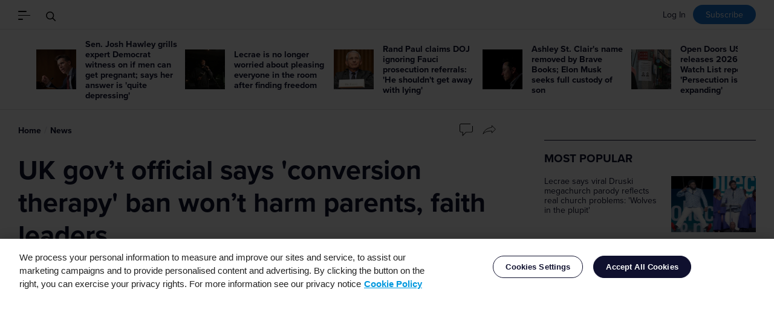

--- FILE ---
content_type: text/html; charset=UTF-8
request_url: https://news.crossmap.com/2023/01/23/uk-gov-t-official-says-conversion-therapy-ban-won-t-harm-parents-faith-leaders/
body_size: 8623
content:
<!doctype html>
<html class="no-js" lang="en-US">
  <head>
    <meta charset="utf-8">
    <meta name="viewport" content="width=device-width, initial-scale=1">
    <meta name="title" content="">
    <meta name="description" content="">
    <meta name="news_keywords" content="">
    <meta name="author" content="">
    <meta name="HandheldFriendly" content="True">
    <meta name="MobileOptimized" content="320">
    <meta name="apple-mobile-web-app-capable" content="yes">
    <meta name="apple-mobile-web-app-status-bar-style" content="black-translucent">
    <meta http-equiv="X-UA-Compatible" content="IE=Edge">
    <title></title>
    <link rel="canonical" href="">

    <!-- favicons -->
    <link rel="apple-touch-icon" sizes="180x180" href="https://news.crossmap.com/app/themes/news.crossmap.com-2021-theme/dist/images/favicon/apple-touch-icon_959a3c32.png">
    <link rel="icon" type="image/png" sizes="32x32" href="https://news.crossmap.com/app/themes/news.crossmap.com-2021-theme/dist/images/favicon/favicon-32x32_feafdf91.png">
    <link rel="icon" type="image/png" sizes="16x16" href="https://news.crossmap.com/app/themes/news.crossmap.com-2021-theme/dist/images/favicon/favicon-16x16_2fad968e.png">
    <link rel="manifest" href="https://news.crossmap.com/app/themes/news.crossmap.com-2021-theme/dist/images/favicon/site_27419fc6.webmanifest">
    <link rel="mask-icon" href="https://news.crossmap.com/app/themes/news.crossmap.com-2021-theme/dist/images/favicon/safari-pinned-tab_e364d94b.svg" color="#37c550">
    <link rel="shortcut icon" href="https://news.crossmap.com/app/themes/news.crossmap.com-2021-theme/dist/images/favicon/favicon_3254ecc8.ico">
    <meta name="msapplication-TileColor" content="#eeeeee">
    <meta name="msapplication-config" content="@assets('images/favicon/browserconfig.xml')">
    <meta name="theme-color" content="#ffffff">

    <!-- Subresources:  -->
    <!-- Identify the resources that are the highest priority and should be requested before prefetched items -->
    <!--<link rel="subresource" href="assets/css/main.css">-->

    <!-- Prefetch DNS for external assets -->
    <!-- <link href="https://fontastic.s3.amazonaws.com" rel="dns-prefetch"> -->

    <!-- Preconnect for dynamic request URLs -->
    <!-- <link href='https://fonts.gstatic.com' rel='preconnect' crossorigin> -->

    <!-- Prefetch Resourses -->
    <!--[if (lt IE 9)]>
      <script src="assets/js/html5shiv.js"></script>
    <![endif]-->
    <script>
      var html = document.documentElement;
      html.className = html.className.replace('no-js', 'js');
    </script>  
  <meta name='robots' content='noindex, nofollow' />

<!-- Google Tag Manager for WordPress by gtm4wp.com -->
<script data-cfasync="false" data-pagespeed-no-defer type="text/javascript">//<![CDATA[
	var gtm4wp_datalayer_name = "dataLayer";
	var dataLayer = dataLayer || [];
//]]>
</script>
<!-- End Google Tag Manager for WordPress by gtm4wp.com -->
	<!-- This site is optimized with the Yoast SEO plugin v17.5 - https://yoast.com/wordpress/plugins/seo/ -->
	<title>UK gov’t official says &#039;conversion therapy&#039; ban won’t harm parents, faith leaders - Crossmap News</title>
	<meta property="og:locale" content="en_US" />
	<meta property="og:type" content="article" />
	<meta property="og:title" content="UK gov’t official says &#039;conversion therapy&#039; ban won’t harm parents, faith leaders - Crossmap News" />
	<meta property="og:description" content="A United Kingdom government official contends that the government s proposed ban on conversion therapy, once written up, will provide conscience protections for religious groups and parents who hold ..." />
	<meta property="og:url" content="https://news.crossmap.com/2023/01/23/uk-gov-t-official-says-conversion-therapy-ban-won-t-harm-parents-faith-leaders/" />
	<meta property="og:site_name" content="Crossmap News" />
	<meta property="article:published_time" content="2023-01-23T22:18:00+00:00" />
	<meta name="twitter:card" content="summary_large_image" />
	<meta name="twitter:label1" content="Written by" />
	<meta name="twitter:data1" content="Michael Gryboski" />
	<script type="application/ld+json" class="yoast-schema-graph">{"@context":"https://schema.org","@graph":[{"@type":"WebSite","@id":"https://news.crossmap.com/#website","url":"https://news.crossmap.com/","name":"Crossmap News","description":"Comprehensive up-to-date news coverage, aggregated from sources all over the world","potentialAction":[{"@type":"SearchAction","target":{"@type":"EntryPoint","urlTemplate":"https://news.crossmap.com/?s={search_term_string}"},"query-input":"required name=search_term_string"}],"inLanguage":"en-US"},{"@type":"ImageObject","@id":"https://news.crossmap.com/2023/01/23/uk-gov-t-official-says-conversion-therapy-ban-won-t-harm-parents-faith-leaders/#primaryimage","inLanguage":"en-US","url":"https://d3tfn18lzrilkz.cloudfront.net/news.crossmap.com/app/uploads/2023/01/23173008/251891-6HD8cIWF.jpg","contentUrl":"https://d3tfn18lzrilkz.cloudfront.net/news.crossmap.com/app/uploads/2023/01/23173008/251891-6HD8cIWF.jpg","width":1024,"height":683},{"@type":"WebPage","@id":"https://news.crossmap.com/2023/01/23/uk-gov-t-official-says-conversion-therapy-ban-won-t-harm-parents-faith-leaders/#webpage","url":"https://news.crossmap.com/2023/01/23/uk-gov-t-official-says-conversion-therapy-ban-won-t-harm-parents-faith-leaders/","name":"UK gov\u2019t official says 'conversion therapy' ban won\u2019t harm parents, faith leaders - Crossmap News","isPartOf":{"@id":"https://news.crossmap.com/#website"},"primaryImageOfPage":{"@id":"https://news.crossmap.com/2023/01/23/uk-gov-t-official-says-conversion-therapy-ban-won-t-harm-parents-faith-leaders/#primaryimage"},"datePublished":"2023-01-23T22:18:00+00:00","dateModified":"2023-01-23T22:18:00+00:00","author":{"@id":"https://news.crossmap.com/#/schema/person/bb1e6dcfb073305062d7ed9f0c5af583"},"breadcrumb":{"@id":"https://news.crossmap.com/2023/01/23/uk-gov-t-official-says-conversion-therapy-ban-won-t-harm-parents-faith-leaders/#breadcrumb"},"inLanguage":"en-US","potentialAction":[{"@type":"ReadAction","target":["https://news.crossmap.com/2023/01/23/uk-gov-t-official-says-conversion-therapy-ban-won-t-harm-parents-faith-leaders/"]}]},{"@type":"BreadcrumbList","@id":"https://news.crossmap.com/2023/01/23/uk-gov-t-official-says-conversion-therapy-ban-won-t-harm-parents-faith-leaders/#breadcrumb","itemListElement":[{"@type":"ListItem","position":1,"name":"Home","item":"https://news.crossmap.com/"},{"@type":"ListItem","position":2,"name":"UK gov\u2019t official says &#8216;conversion therapy&#8217; ban won\u2019t harm parents, faith leaders"}]},{"@type":"Person","@id":"https://news.crossmap.com/#/schema/person/bb1e6dcfb073305062d7ed9f0c5af583","name":"Michael Gryboski","image":{"@type":"ImageObject","@id":"https://news.crossmap.com/#personlogo","inLanguage":"en-US","url":"https://secure.gravatar.com/avatar/?s=96&d=mm&r=g","contentUrl":"https://secure.gravatar.com/avatar/?s=96&d=mm&r=g","caption":"Michael Gryboski"}}]}</script>
	<!-- / Yoast SEO plugin. -->


<link rel='dns-prefetch' href='//s.w.org' />
<script type="text/javascript">
window._wpemojiSettings = {"baseUrl":"https:\/\/s.w.org\/images\/core\/emoji\/13.1.0\/72x72\/","ext":".png","svgUrl":"https:\/\/s.w.org\/images\/core\/emoji\/13.1.0\/svg\/","svgExt":".svg","source":{"concatemoji":"https:\/\/news.crossmap.com\/wp\/wp-includes\/js\/wp-emoji-release.min.js?ver=5.9.2"}};
/*! This file is auto-generated */
!function(e,a,t){var n,r,o,i=a.createElement("canvas"),p=i.getContext&&i.getContext("2d");function s(e,t){var a=String.fromCharCode;p.clearRect(0,0,i.width,i.height),p.fillText(a.apply(this,e),0,0);e=i.toDataURL();return p.clearRect(0,0,i.width,i.height),p.fillText(a.apply(this,t),0,0),e===i.toDataURL()}function c(e){var t=a.createElement("script");t.src=e,t.defer=t.type="text/javascript",a.getElementsByTagName("head")[0].appendChild(t)}for(o=Array("flag","emoji"),t.supports={everything:!0,everythingExceptFlag:!0},r=0;r<o.length;r++)t.supports[o[r]]=function(e){if(!p||!p.fillText)return!1;switch(p.textBaseline="top",p.font="600 32px Arial",e){case"flag":return s([127987,65039,8205,9895,65039],[127987,65039,8203,9895,65039])?!1:!s([55356,56826,55356,56819],[55356,56826,8203,55356,56819])&&!s([55356,57332,56128,56423,56128,56418,56128,56421,56128,56430,56128,56423,56128,56447],[55356,57332,8203,56128,56423,8203,56128,56418,8203,56128,56421,8203,56128,56430,8203,56128,56423,8203,56128,56447]);case"emoji":return!s([10084,65039,8205,55357,56613],[10084,65039,8203,55357,56613])}return!1}(o[r]),t.supports.everything=t.supports.everything&&t.supports[o[r]],"flag"!==o[r]&&(t.supports.everythingExceptFlag=t.supports.everythingExceptFlag&&t.supports[o[r]]);t.supports.everythingExceptFlag=t.supports.everythingExceptFlag&&!t.supports.flag,t.DOMReady=!1,t.readyCallback=function(){t.DOMReady=!0},t.supports.everything||(n=function(){t.readyCallback()},a.addEventListener?(a.addEventListener("DOMContentLoaded",n,!1),e.addEventListener("load",n,!1)):(e.attachEvent("onload",n),a.attachEvent("onreadystatechange",function(){"complete"===a.readyState&&t.readyCallback()})),(n=t.source||{}).concatemoji?c(n.concatemoji):n.wpemoji&&n.twemoji&&(c(n.twemoji),c(n.wpemoji)))}(window,document,window._wpemojiSettings);
</script>
<style type="text/css">
img.wp-smiley,
img.emoji {
	display: inline !important;
	border: none !important;
	box-shadow: none !important;
	height: 1em !important;
	width: 1em !important;
	margin: 0 0.07em !important;
	vertical-align: -0.1em !important;
	background: none !important;
	padding: 0 !important;
}
</style>
	<link rel='stylesheet' id='daggerhart-openid-connect-generic-admin-css'  href='https://news.crossmap.com/app/plugins/daggerhart-openid-connect-generic/css/styles-admin.css?ver=3.8.5' type='text/css' media='all' />
<link rel='stylesheet' id='wp-block-library-css'  href='https://news.crossmap.com/wp/wp-includes/css/dist/block-library/style.min.css?ver=5.9.2' type='text/css' media='all' />
<style id='global-styles-inline-css' type='text/css'>
body{--wp--preset--color--black: #000000;--wp--preset--color--cyan-bluish-gray: #abb8c3;--wp--preset--color--white: #ffffff;--wp--preset--color--pale-pink: #f78da7;--wp--preset--color--vivid-red: #cf2e2e;--wp--preset--color--luminous-vivid-orange: #ff6900;--wp--preset--color--luminous-vivid-amber: #fcb900;--wp--preset--color--light-green-cyan: #7bdcb5;--wp--preset--color--vivid-green-cyan: #00d084;--wp--preset--color--pale-cyan-blue: #8ed1fc;--wp--preset--color--vivid-cyan-blue: #0693e3;--wp--preset--color--vivid-purple: #9b51e0;--wp--preset--gradient--vivid-cyan-blue-to-vivid-purple: linear-gradient(135deg,rgba(6,147,227,1) 0%,rgb(155,81,224) 100%);--wp--preset--gradient--light-green-cyan-to-vivid-green-cyan: linear-gradient(135deg,rgb(122,220,180) 0%,rgb(0,208,130) 100%);--wp--preset--gradient--luminous-vivid-amber-to-luminous-vivid-orange: linear-gradient(135deg,rgba(252,185,0,1) 0%,rgba(255,105,0,1) 100%);--wp--preset--gradient--luminous-vivid-orange-to-vivid-red: linear-gradient(135deg,rgba(255,105,0,1) 0%,rgb(207,46,46) 100%);--wp--preset--gradient--very-light-gray-to-cyan-bluish-gray: linear-gradient(135deg,rgb(238,238,238) 0%,rgb(169,184,195) 100%);--wp--preset--gradient--cool-to-warm-spectrum: linear-gradient(135deg,rgb(74,234,220) 0%,rgb(151,120,209) 20%,rgb(207,42,186) 40%,rgb(238,44,130) 60%,rgb(251,105,98) 80%,rgb(254,248,76) 100%);--wp--preset--gradient--blush-light-purple: linear-gradient(135deg,rgb(255,206,236) 0%,rgb(152,150,240) 100%);--wp--preset--gradient--blush-bordeaux: linear-gradient(135deg,rgb(254,205,165) 0%,rgb(254,45,45) 50%,rgb(107,0,62) 100%);--wp--preset--gradient--luminous-dusk: linear-gradient(135deg,rgb(255,203,112) 0%,rgb(199,81,192) 50%,rgb(65,88,208) 100%);--wp--preset--gradient--pale-ocean: linear-gradient(135deg,rgb(255,245,203) 0%,rgb(182,227,212) 50%,rgb(51,167,181) 100%);--wp--preset--gradient--electric-grass: linear-gradient(135deg,rgb(202,248,128) 0%,rgb(113,206,126) 100%);--wp--preset--gradient--midnight: linear-gradient(135deg,rgb(2,3,129) 0%,rgb(40,116,252) 100%);--wp--preset--duotone--dark-grayscale: url('#wp-duotone-dark-grayscale');--wp--preset--duotone--grayscale: url('#wp-duotone-grayscale');--wp--preset--duotone--purple-yellow: url('#wp-duotone-purple-yellow');--wp--preset--duotone--blue-red: url('#wp-duotone-blue-red');--wp--preset--duotone--midnight: url('#wp-duotone-midnight');--wp--preset--duotone--magenta-yellow: url('#wp-duotone-magenta-yellow');--wp--preset--duotone--purple-green: url('#wp-duotone-purple-green');--wp--preset--duotone--blue-orange: url('#wp-duotone-blue-orange');--wp--preset--font-size--small: 13px;--wp--preset--font-size--medium: 20px;--wp--preset--font-size--large: 36px;--wp--preset--font-size--x-large: 42px;}.has-black-color{color: var(--wp--preset--color--black) !important;}.has-cyan-bluish-gray-color{color: var(--wp--preset--color--cyan-bluish-gray) !important;}.has-white-color{color: var(--wp--preset--color--white) !important;}.has-pale-pink-color{color: var(--wp--preset--color--pale-pink) !important;}.has-vivid-red-color{color: var(--wp--preset--color--vivid-red) !important;}.has-luminous-vivid-orange-color{color: var(--wp--preset--color--luminous-vivid-orange) !important;}.has-luminous-vivid-amber-color{color: var(--wp--preset--color--luminous-vivid-amber) !important;}.has-light-green-cyan-color{color: var(--wp--preset--color--light-green-cyan) !important;}.has-vivid-green-cyan-color{color: var(--wp--preset--color--vivid-green-cyan) !important;}.has-pale-cyan-blue-color{color: var(--wp--preset--color--pale-cyan-blue) !important;}.has-vivid-cyan-blue-color{color: var(--wp--preset--color--vivid-cyan-blue) !important;}.has-vivid-purple-color{color: var(--wp--preset--color--vivid-purple) !important;}.has-black-background-color{background-color: var(--wp--preset--color--black) !important;}.has-cyan-bluish-gray-background-color{background-color: var(--wp--preset--color--cyan-bluish-gray) !important;}.has-white-background-color{background-color: var(--wp--preset--color--white) !important;}.has-pale-pink-background-color{background-color: var(--wp--preset--color--pale-pink) !important;}.has-vivid-red-background-color{background-color: var(--wp--preset--color--vivid-red) !important;}.has-luminous-vivid-orange-background-color{background-color: var(--wp--preset--color--luminous-vivid-orange) !important;}.has-luminous-vivid-amber-background-color{background-color: var(--wp--preset--color--luminous-vivid-amber) !important;}.has-light-green-cyan-background-color{background-color: var(--wp--preset--color--light-green-cyan) !important;}.has-vivid-green-cyan-background-color{background-color: var(--wp--preset--color--vivid-green-cyan) !important;}.has-pale-cyan-blue-background-color{background-color: var(--wp--preset--color--pale-cyan-blue) !important;}.has-vivid-cyan-blue-background-color{background-color: var(--wp--preset--color--vivid-cyan-blue) !important;}.has-vivid-purple-background-color{background-color: var(--wp--preset--color--vivid-purple) !important;}.has-black-border-color{border-color: var(--wp--preset--color--black) !important;}.has-cyan-bluish-gray-border-color{border-color: var(--wp--preset--color--cyan-bluish-gray) !important;}.has-white-border-color{border-color: var(--wp--preset--color--white) !important;}.has-pale-pink-border-color{border-color: var(--wp--preset--color--pale-pink) !important;}.has-vivid-red-border-color{border-color: var(--wp--preset--color--vivid-red) !important;}.has-luminous-vivid-orange-border-color{border-color: var(--wp--preset--color--luminous-vivid-orange) !important;}.has-luminous-vivid-amber-border-color{border-color: var(--wp--preset--color--luminous-vivid-amber) !important;}.has-light-green-cyan-border-color{border-color: var(--wp--preset--color--light-green-cyan) !important;}.has-vivid-green-cyan-border-color{border-color: var(--wp--preset--color--vivid-green-cyan) !important;}.has-pale-cyan-blue-border-color{border-color: var(--wp--preset--color--pale-cyan-blue) !important;}.has-vivid-cyan-blue-border-color{border-color: var(--wp--preset--color--vivid-cyan-blue) !important;}.has-vivid-purple-border-color{border-color: var(--wp--preset--color--vivid-purple) !important;}.has-vivid-cyan-blue-to-vivid-purple-gradient-background{background: var(--wp--preset--gradient--vivid-cyan-blue-to-vivid-purple) !important;}.has-light-green-cyan-to-vivid-green-cyan-gradient-background{background: var(--wp--preset--gradient--light-green-cyan-to-vivid-green-cyan) !important;}.has-luminous-vivid-amber-to-luminous-vivid-orange-gradient-background{background: var(--wp--preset--gradient--luminous-vivid-amber-to-luminous-vivid-orange) !important;}.has-luminous-vivid-orange-to-vivid-red-gradient-background{background: var(--wp--preset--gradient--luminous-vivid-orange-to-vivid-red) !important;}.has-very-light-gray-to-cyan-bluish-gray-gradient-background{background: var(--wp--preset--gradient--very-light-gray-to-cyan-bluish-gray) !important;}.has-cool-to-warm-spectrum-gradient-background{background: var(--wp--preset--gradient--cool-to-warm-spectrum) !important;}.has-blush-light-purple-gradient-background{background: var(--wp--preset--gradient--blush-light-purple) !important;}.has-blush-bordeaux-gradient-background{background: var(--wp--preset--gradient--blush-bordeaux) !important;}.has-luminous-dusk-gradient-background{background: var(--wp--preset--gradient--luminous-dusk) !important;}.has-pale-ocean-gradient-background{background: var(--wp--preset--gradient--pale-ocean) !important;}.has-electric-grass-gradient-background{background: var(--wp--preset--gradient--electric-grass) !important;}.has-midnight-gradient-background{background: var(--wp--preset--gradient--midnight) !important;}.has-small-font-size{font-size: var(--wp--preset--font-size--small) !important;}.has-medium-font-size{font-size: var(--wp--preset--font-size--medium) !important;}.has-large-font-size{font-size: var(--wp--preset--font-size--large) !important;}.has-x-large-font-size{font-size: var(--wp--preset--font-size--x-large) !important;}
</style>
<link rel='stylesheet' id='wordpress-popular-posts-css-css'  href='https://news.crossmap.com/app/plugins/wordpress-popular-posts/assets/css/wpp.css?ver=5.4.2' type='text/css' media='all' />
<link rel='stylesheet' id='sage/main.css-css'  href='https://news.crossmap.com/app/themes/news.crossmap.com-2021-theme/dist/styles/main_e2fdb926.css' type='text/css' media='all' />
<link rel='stylesheet' id='news.css-css'  href='https://news.crossmap.com/app/themes/news.crossmap.com-2021-theme/dist/styles/news_e2fdb926.css' type='text/css' media='all' />
<script type='application/json' id='wpp-json'>
{"sampling_active":0,"sampling_rate":100,"ajax_url":"https:\/\/news.crossmap.com\/wp-json\/wordpress-popular-posts\/v1\/popular-posts","api_url":"https:\/\/news.crossmap.com\/wp-json\/wordpress-popular-posts","ID":212639944126130,"token":"4f23c54338","lang":0,"debug":0}
</script>
<script type='text/javascript' src='https://news.crossmap.com/app/plugins/wordpress-popular-posts/assets/js/wpp.min.js?ver=5.4.2' id='wpp-js-js'></script>
<script type='text/javascript' src='https://news.crossmap.com/wp/wp-includes/js/jquery/jquery.min.js?ver=3.6.0' id='jquery-core-js'></script>
<script type='text/javascript' src='https://news.crossmap.com/wp/wp-includes/js/jquery/jquery-migrate.min.js?ver=3.3.2' id='jquery-migrate-js'></script>
<link rel="https://api.w.org/" href="https://news.crossmap.com/wp-json/" /><link rel="alternate" type="application/json" href="https://news.crossmap.com/wp-json/wp/v2/posts/212639944126130" /><link rel="EditURI" type="application/rsd+xml" title="RSD" href="https://news.crossmap.com/wp/xmlrpc.php?rsd" />
<link rel="wlwmanifest" type="application/wlwmanifest+xml" href="https://news.crossmap.com/wp/wp-includes/wlwmanifest.xml" /> 
<meta name="generator" content="WordPress 5.9.2" />
<link rel='shortlink' href='https://news.crossmap.com/?p=212639944126130' />
<link rel="alternate" type="application/json+oembed" href="https://news.crossmap.com/wp-json/oembed/1.0/embed?url=https%3A%2F%2Fnews.crossmap.com%2F2023%2F01%2F23%2Fuk-gov-t-official-says-conversion-therapy-ban-won-t-harm-parents-faith-leaders%2F" />
<link rel="alternate" type="text/xml+oembed" href="https://news.crossmap.com/wp-json/oembed/1.0/embed?url=https%3A%2F%2Fnews.crossmap.com%2F2023%2F01%2F23%2Fuk-gov-t-official-says-conversion-therapy-ban-won-t-harm-parents-faith-leaders%2F&#038;format=xml" />

<!-- Google Tag Manager for WordPress by gtm4wp.com -->
<script data-cfasync="false" data-pagespeed-no-defer type="text/javascript">//<![CDATA[
	var dataLayer_content = {"visitorLoginState":"logged-out","visitorRegistrationDate":"","visitorUsername":"","pagePostType":"post","pagePostType2":"single-post","pageCategory":["world"],"pagePostAuthor":"Michael Gryboski","userType":"guest"};
	dataLayer.push( dataLayer_content );//]]>
</script>
<script data-cfasync="false">//<![CDATA[
(function(w,d,s,l,i){w[l]=w[l]||[];w[l].push({'gtm.start':
new Date().getTime(),event:'gtm.js'});var f=d.getElementsByTagName(s)[0],
j=d.createElement(s),dl=l!='dataLayer'?'&l='+l:'';j.async=true;j.src=
'//www.googletagmanager.com/gtm.'+'js?id='+i+dl;f.parentNode.insertBefore(j,f);
})(window,document,'script','dataLayer','GTM-MWCM5QQ');//]]>
</script>
<!-- End Google Tag Manager -->
<!-- End Google Tag Manager for WordPress by gtm4wp.com -->        <style>
            @-webkit-keyframes bgslide {
                from {
                    background-position-x: 0;
                }
                to {
                    background-position-x: -200%;
                }
            }

            @keyframes bgslide {
                    from {
                        background-position-x: 0;
                    }
                    to {
                        background-position-x: -200%;
                    }
            }

            .wpp-widget-placeholder {
                margin: 0 auto;
                width: 60px;
                height: 3px;
                background: #dd3737;
                background: -webkit-gradient(linear, left top, right top, from(#dd3737), color-stop(10%, #571313), to(#dd3737));
                background: linear-gradient(90deg, #dd3737 0%, #571313 10%, #dd3737 100%);
                background-size: 200% auto;
                border-radius: 3px;
                -webkit-animation: bgslide 1s infinite linear;
                animation: bgslide 1s infinite linear;
            }
        </style>
        </head>
  <body data-section="news" data-media="tablet" class="post-template-default single single-post postid-212639944126130 single-format-standard uk-gov-t-official-says-conversion-therapy-ban-won-t-harm-parents-faith-leaders app-data index-data singular-data single-data single-post-data single-post-uk-gov-t-official-says-conversion-therapy-ban-won-t-harm-parents-faith-leaders-data">
        <noscript>
  <p class="enable-js">
    To enjoy our website, you&apos;ll need to enable <b>JavaScript</b> in your web browser. Please <a href="http://enable-javascript.com/" target="_blank"><b>click here</b></a> to learn how.
  </p>
</noscript>
<header class="site-header-basic" id="site-header">
  <!--[if lt IE 9]>
    <p class="browsehappy">You are using an <strong>outdated</strong> browser. Please <a href="http://browsehappy.com/" target="_blank">upgrade your browser</a> to improve your experience.</p>
  <![endif]-->
  
  <a href="#main" class="skip-link visually-hidden">Skip to main content</a>

  
  <nav class="topbar-nav" role="navigation" aria-label="Site Navigation">
    <div class="container">
      <ul class="no-bullet">
        <li><a href="https://www.crossmap.com/"><strong>Crossmap.com</strong></a></li>
        
        <li aria-current="page"><a class="link" href="https://news.crossmap.com/">
          <strong>News</strong>
        </a></li>
        
        <li><a class="link" href="https://bible.crossmap.com/">
          <strong>Bible</strong>
        </a></li>
        
        <li><a class="link" href="https://videos.crossmap.com/">
          <strong>Videos</strong>
        </a></li>
        
        
        
        <li><a class="link" href="https://podcasts.crossmap.com/">
          <strong>Podcasts</strong>
        </a></li>
        
        <li><a class="link" href="https://blogs.crossmap.com/">
          <strong>Blogs</strong>
        </a></li>
        
        <li><a class="link" href="https://books.crossmap.com/">
          <strong>Books</strong>
        </a></li>
        
        
        
        
        
      </ul>
    </div>
  </nav>
  
  <div class="header-logoline">
    <div class="container">
      <div class="l-justify">
        <div>
          <a class="three-bar" href="#offcanvas" data-add=".offcanvas"><span class="i-nav"><span></span></span></a>
        
          <div class="country-dropdown dropdown">
            <div class="current-country"><span>
            United States</span> <svg width="14" height="8" viewBox="0 0 14 8" fill="none" xmlns="http://www.w3.org/2000/svg"><path d="M1 1l6 6 6-6" stroke="currentColor"/></svg></div>
            <div class="dropdown-panel">
              <div class="inner">
                <ul class="no-bullet">
                  
                  <li aria-selected="1"><a href="https://news.crossmap.com">United States</a></li>
                  
                  <li aria-selected=""><a href="https://news.br.crossmap.com">Brasil</a></li>
                  
                  <li aria-selected=""><a href="https://news.kr.crossmap.com">대한민국</a></li>
                  
                  <li aria-selected=""><a href="https://news.ph.crossmap.com">Philippines</a></li>
                  
                </ul>
              </div>
            </div>
          </div>
        </div>
      
        <a class="logo" href="https://news.crossmap.com"><img src="https://news.crossmap.com/app/themes/news.crossmap.com-2021-theme/dist/images/logo-white_1ac55d95.svg" width="212" height="26" alt="go to Crossmap homepage"><span class="section-name">News</span></a>

        <div>
          <form class="home-search" action="https://search.crossmap.com/search" method="GET" aria-label="Search Field">
            <input type="text" name="q" placeholder="Search News">
            <input type="hidden" name="ia" value="news">
          </form>

                      <a class="link fz14" href="https://news.crossmap.com/wp/wp-login.php?redirect_to=https%3A%2F%2Fnews.crossmap.com%2F2023%2F01%2F23%2Fuk-gov-t-official-says-conversion-therapy-ban-won-t-harm-parents-faith-leaders%2F">Sign in</a>
                    
        </div>

      </div>
    </div>
  </div>
</header>    <main id="main" role="main" tabindex="-1">
      <div class="container">
                   <div class="feedback-box sm">
    <div class="feedback-content">
    <img src="https://news.crossmap.com/app/themes/news.crossmap.com-2021-theme/dist/images/icon/icon-redirection_3563b680.svg" width="79" height="78" alt="">
    <h1 class="h3 spacing-t-md"><h1 class="h3 spacing-t-md">You are being redirected to <a class="dib tdu" href="https://www.christianpost.com/" target="_blank" rel="noreferrer">The Christian Post</a></h1></h1>
    <p class="fz15 quiet">If your browser does not redirect you there, please <a class="tdu" href="https://www.christianpost.com/world/uk-conversion-therapy-ban-wont-impact-faith-leaders-parents.html" target="_blank" rel="noreferrer">click here</a> to continue.</p>
  </div>
</div>        </div>
    </main>
            <section class="brands-belt">
  <div class="container">
    <div class="brands-belt-content">
      <h2 class="title">Group of Brands</h2>
      <a href="https://www.christianpost.com" target="_blank"><img src="https://news.crossmap.com/app/themes/news.crossmap.com-2021-theme/dist/images/brands/christian-post_0102b566.svg" width="230" height="12" alt="The Christian Post"></a>
      <a href="https://www.christiantoday.com" target="_blank"><img src="https://news.crossmap.com/app/themes/news.crossmap.com-2021-theme/dist/images/brands/christian-today_ed555c0d.svg" width="183" height="13" alt="Christian Today"></a>
      <a href="https://www.bibleportal.com" target="_blank"><img src="https://news.crossmap.com/app/themes/news.crossmap.com-2021-theme/dist/images/brands/bible-portal_4d5cc417.svg" width="126" height="26" alt="Bible Portal"></a>
      <a href="https://www.breathecast.com" target="_blank"><img src="https://news.crossmap.com/app/themes/news.crossmap.com-2021-theme/dist/images/brands/breathe-cast_8184c923.jpg" width="129" height="24" alt="BreatheCast"></a>
      <a href="https://www.gnli.com" target="_blank"><img src="https://news.crossmap.com/app/themes/news.crossmap.com-2021-theme/dist/images/brands/gnl_373b2e47.svg" width="170" height="32" alt="GoodNewsLine"></a>
      <a href="https://edifi.app" target="_blank"><img src="https://news.crossmap.com/app/themes/news.crossmap.com-2021-theme/dist/images/brands/edifi_bc26c5a8.svg" width="45" height="26" alt="Edifi"></a>
      <a href="https://www.videpress.com" target="_blank"><img src="https://news.crossmap.com/app/themes/news.crossmap.com-2021-theme/dist/images/brands/vide-press_9e6ce1f2.svg" width="103" height="14" alt="Vide Press"></a>
    </div>
  </div>
</section>
<footer class="site-footer " role="contentinfo">
  <div class="offcanvas" id="offcanvas">
    <div class="header-tools">
      <div class="user-box">
        
        <div class="user">
          <div class="avatar sm"><img src="https://secure.gravatar.com/avatar/?s=96&amp;d=mm&amp;r=g" alt=""></div>
        </div>
          
        <div class="notification" style="display: none;">
          <div class="i-notification"><img src="https://news.crossmap.com/app/themes/news.crossmap.com-2021-theme/dist/images/icon/bell_4a396ed7.svg" alt=""><span class="number">245</span></div>
        </div>

      </div>
      <a href="#site-header" class="close flat-button" data-remove=".offcanvas"><img src="https://news.crossmap.com/app/themes/news.crossmap.com-2021-theme/dist/images/icon/close_ba139647.svg" alt=""></a>
    </div>
    
    
    <form class="main-search" id="main-search-mb" action="https://search.crossmap.com/search" method="GET" aria-label="Main Search">
      <div role="search">
        <label class="visually-hidden" for="main-search-mb-input">Search:</label>
        <input class="search-input" id="main-search-mb-input" name="q" type="search" placeholder="Search" required="">
        <input type="hidden" name="ia" value="news">
        <div class="visually-hidden" role="alert" aria-relevant="all"></div>
      </div>
    </form>

    <nav class="mb-nav" role="navigation" aria-label="Navigation">
              <ul id="menu-main-nav" class="no-bullet"><li id="menu-item-277338271224695" class="menu-item menu-item-type-custom menu-item-object-custom menu-item-home menu-item-277338271224695"><a href="https://news.crossmap.com/" class="link-color">Home</a></li>
<li id="menu-item-277338271224748" class="menu-item menu-item-type-taxonomy menu-item-object-category menu-item-277338271224748"><a href="https://news.crossmap.com/category/us/" class="link-color">U.S.</a></li>
<li id="menu-item-277338271224697" class="menu-item menu-item-type-taxonomy menu-item-object-category current-post-ancestor current-menu-parent current-post-parent menu-item-277338271224697"><a href="https://news.crossmap.com/category/world/" class="link-color">World</a></li>
<li id="menu-item-277338271224700" class="menu-item menu-item-type-taxonomy menu-item-object-category menu-item-277338271224700"><a href="https://news.crossmap.com/category/church-ministries/" class="link-color">Church &amp; Ministries</a></li>
<li id="menu-item-277338271224698" class="menu-item menu-item-type-taxonomy menu-item-object-category menu-item-277338271224698"><a href="https://news.crossmap.com/category/politics/" class="link-color">Politics</a></li>
<li id="menu-item-277338271224702" class="menu-item menu-item-type-taxonomy menu-item-object-category menu-item-277338271224702"><a href="https://news.crossmap.com/category/culture-entertainment/" class="link-color">Culture &amp; Entertainment</a></li>
<li id="menu-item-277338271224703" class="menu-item menu-item-type-taxonomy menu-item-object-category menu-item-277338271224703"><a href="https://news.crossmap.com/category/opinion/" class="link-color">Opinion</a></li>
<li id="menu-item-277338271224701" class="menu-item menu-item-type-taxonomy menu-item-object-category menu-item-277338271224701"><a href="https://news.crossmap.com/category/living/" class="link-color">Living</a></li>
</ul>
          </nav>
    
    <div class="social ">
      <a class="facebook  icon-round" href="https://www.facebook.com/CrossmapWorld" target="_blank" rel="noreferrer" aria-label="Facebook">
      <img src="https://news.crossmap.com/app/themes/news.crossmap.com-2021-theme/dist/images/icon/social/facebook_0cb88648.svg" alt="">
    </a>
  
      <a class="twitter  icon-round" href="https://twitter.com/crossmapworld" target="_blank" rel="noreferrer" aria-label="Twitter">
      <img src="https://news.crossmap.com/app/themes/news.crossmap.com-2021-theme/dist/images/icon/social/twitter_ccbf4040.svg" alt="">
    </a>
  
  
  
      <a class="instagram  icon-round" href="https://www.instagram.com/crossmap_usa/" target="_blank" rel="noreferrer" aria-label="Instagram">
      <img src="https://news.crossmap.com/app/themes/news.crossmap.com-2021-theme/dist/images/icon/social/instagram_6521bcc6.svg" alt="">
    </a>
  
  
      <a class="email  icon-round" href="https://www.crossmap.com/contact-us" target="_blank" rel="noreferrer" aria-label="Email">
      <img src="https://news.crossmap.com/app/themes/news.crossmap.com-2021-theme/dist/images/icon/social/email_9f8e9379.svg" alt="">
    </a>
  </div>
  </div>

  <div class="container">
    <div class="footer-logo"><a href="https://www.crossmap.com/"><img src="https://news.crossmap.com/app/themes/news.crossmap.com-2021-theme/dist/images/logo-black_720d4079.svg" width="115" height="14" alt="Go to Homepage"></a></div>

    <div class="social ">
      <a class="facebook  icon-round" href="https://www.facebook.com/CrossmapWorld" target="_blank" rel="noreferrer" aria-label="Facebook">
      <img src="https://news.crossmap.com/app/themes/news.crossmap.com-2021-theme/dist/images/icon/social/facebook_0cb88648.svg" alt="">
    </a>
  
      <a class="twitter  icon-round" href="https://twitter.com/crossmapworld" target="_blank" rel="noreferrer" aria-label="Twitter">
      <img src="https://news.crossmap.com/app/themes/news.crossmap.com-2021-theme/dist/images/icon/social/twitter_ccbf4040.svg" alt="">
    </a>
  
  
  
      <a class="instagram  icon-round" href="https://www.instagram.com/crossmap_usa/" target="_blank" rel="noreferrer" aria-label="Instagram">
      <img src="https://news.crossmap.com/app/themes/news.crossmap.com-2021-theme/dist/images/icon/social/instagram_6521bcc6.svg" alt="">
    </a>
  
  
      <a class="email  icon-round" href="https://www.crossmap.com/contact-us" target="_blank" rel="noreferrer" aria-label="Email">
      <img src="https://news.crossmap.com/app/themes/news.crossmap.com-2021-theme/dist/images/icon/social/email_9f8e9379.svg" alt="">
    </a>
  </div>
    <nav class="footer-links" aria-label="Footer Links" role="navigation">
  <ul class="no-bullet">
    
    <li><a class="link" href="https://www.crossmap.com/about-us">About us</a></li>
    
    <li><a class="link" href="https://www.crossmap.com/statement-of-faith">Statement of faith</a></li>
    
    <li><a class="link" href="https://www.crossmap.com/privacy-policy">Privacy policy</a></li>
    
    <li><a class="link" href="https://www.crossmap.com/terms-and-conditions">Terms of condition</a></li>
    
    <li><a class="link" href="https://www.crossmap.com/contact-us">Contact us</a></li>
    
  </ul>
</nav>    
    <div class="copyright">Copyright © 2026 Crossmap.com. All Rights Reserved.</div>
  </div>
</footer>
    
<!-- Google Tag Manager (noscript) -->
<noscript><iframe src="https://www.googletagmanager.com/ns.html?id=GTM-MWCM5QQ"
height="0" width="0" style="display:none;visibility:hidden"></iframe></noscript>
<!-- End Google Tag Manager (noscript) --><script type='text/javascript' src='https://news.crossmap.com/app/themes/news.crossmap.com-2021-theme/dist/scripts/main_e2fdb926.js' id='sage/main.js-js'></script>
    <script type="text/javascript" src="https://news.crossmap.com/app/themes/news.crossmap.com-2021-theme/resources/news.js"></script>
                <script type="text/javascript">
        window.setTimeout(function(){
            let url = "https://www.christianpost.com/world/uk-conversion-therapy-ban-wont-impact-faith-leaders-parents.html";
            if (url.lastIndexOf('http', 0) !== 0) {
              url = 'https://' + url;
            }
            window.location.href = url;
        }, 500);
      </script>
      </body>
</html>


--- FILE ---
content_type: text/html; charset=UTF-8
request_url: https://www.christianpost.com/world/uk-conversion-therapy-ban-wont-impact-faith-leaders-parents.html
body_size: 18205
content:
<!doctype html><!--[if (IE 8)&!(IEMobile)]><html class="no-script lt-ie10 lt-ie9" lang="en" itemscope itemtype="https://schema.org/WebPage"><![endif]--><!--[if (IE 9)&!(IEMobile)]><html class="no-script lt-ie10" lang="en" itemscope itemtype="https://schema.org/WebPage"><![endif]--><!--[if gt IE 9]><!--><html class="no-script" lang="en" itemscope itemtype="https://schema.org/WebPage"><!--<![endif]--><head> <script type="text/javascript" src="https://cdn.cookielaw.org/consent/01948962-699c-7c0f-990f-2f08cf29b420/OtAutoBlock.js" ></script> <script src="https://cdn.cookielaw.org/scripttemplates/otSDKStub.js"  type="text/javascript" charset="UTF-8" data-domain-script="01948962-699c-7c0f-990f-2f08cf29b420" ></script> <script type="text/javascript">
    function OptanonWrapper() { }
</script> <title>UK conversion therapy ban won’t impact faith leaders, parents | World</title><meta name="keywords" content="conversion therapy ban, LGBT, religious freedom, United Kingdom, Sunak"><meta name="description" content="A United Kingdom government official contends that the government&#039;s proposed ban on &quot;conversion therapy,&quot; once written up, will provide conscience protections."><link rel="apple-touch-icon" sizes="180x180" href="https://cdn.christianpost.com/assets/img/favicons/apple-touch-icon.png"><link rel="icon" type="image/png" href="https://cdn.christianpost.com/assets/img/favicons/favicon-32x32.png" sizes="32x32"><link rel="icon" type="image/png" href="https://cdn.christianpost.com/assets/img/favicons/favicon-16x16.png" sizes="16x16"><link rel="mask-icon" href="https://cdn.christianpost.com/assets/img/favicons/safari-pinned-tab.svg" color="#2577cf"><link rel="shortcut icon" href="https://cdn.christianpost.com/assets/img/favicons/favicon.ico"><meta name="msapplication-config" content="/assets/img/favicons/browserconfig.xml"><meta name="theme-color" content="#ffffff"><meta name="HandheldFriendly" content="True"><meta name="MobileOptimized" content="320"><meta name="apple-mobile-web-app-capable" content="yes"><meta name="apple-mobile-web-app-status-bar-style" content="black-translucent"><meta http-equiv="X-UA-Compatible" content="IE=edge"><meta property="fb:pages" content="41093998634" /><meta property="og:ttl" content="2419200" /><meta name="telegram:channel" content="@ChristianPost_com" /><meta charset="utf-8"><meta name="viewport" content="width=device-width, initial-scale=1"><meta name="facebook-domain-verification" content="j68jf4grzfp57oqi4w2kcizgc7d6m9" /><meta name="msvalidate.01" content="2770D3F1DEB25A5BF965224150B525F4" /><meta name="google-site-verification" content="jUJZk866mtO5Gxkt7Qz98Q6XIzxevyn3ngdiSJLpP34" /> <script type="text/javascript" src="https://cadmus.script.ac/d15lxwsio1b0qb/script.js"></script> <script>-1!==location.search.indexOf("abspl=ZmJ2aXJhbA")&&(document.cookie=["abok","=","1","; path=/;"].join(""),document.cookie=["abspl","=","ZmJ2aXJhbA","; path=/;"].join(""));-1!==location.search.indexOf("abspl=b3V0YnJhaW4")&&(document.cookie=["abok","=","1","; path=/;"].join(""),document.cookie=["abspl","=","b3V0YnJhaW4","; path=/;"].join(""));!function(){var a=location.href;var p=function(){var i,t={},s=/=/.test(a),n=(s?a:location.search.substring(1)).split("&");-1!==location.search.indexOf("abspl=YmluZ2Fkcw")&&(document.cookie=["abok","=","1","; path=/;"].join(""),document.cookie=["abspl","=","YmluZ2Fkcw","; path=/;"].join(""));for(p in n)i=n[p].split("="),t[i[0]]=i[1];return!a||s?t:t[a]}();p&&p.absid&&(document.cookie=["absid","=",p.absid,"; path=/;"].join(""));p&&p.abcid&&(document.cookie=["abcid","=",p.abcid,"; path=/;"].join(""));}();</script><script>!function(){var a,b,c,d,e,f,g,h,i,j,k="cssc",l=new Date,m=new Date;return m.setDate(1),m.setMonth(m.getMonth()-1),a=k+l.getYear()+l.getMonth(),b=k+m.getYear()+m.getMonth(),c=function(a,b){var c=[a,"=",JSON.stringify(b),"; path=/;expires="+new Date(Date.now()+5184e6).toGMTString()].join("");document.cookie=c},d=function(a,b,c){var d=document.cookie.match(new RegExp(a+"=([^;]+)"));return d?(d=JSON.parse(d[1]),d||0):(d=document.cookie.match(new RegExp(b+"=([^;]+)")))?(d=JSON.parse(d[1]),Math.floor((d||0)/2)):(d=document.cookie.match(new RegExp(a+"=([^;]+)")),d&&(d=JSON.parse(d[1])),d||0)},e=function(a){var b;return b=a.indexOf("://")>-1?a.split("/")[2]:a.split("/")[0],b=b.split(":")[0]},f=d(a,b,k),g=function(){var a=0,b=36,c=(new Date).getHours(),d=(new Date).getDay();(c>19||c<7||Math.random()<.5&&12==c)&&(a=9999),0!=d&&6!=d||(a=9999),window.spSampleMarker=!(f>=a),Math.random()<.7&&f>=b&&(window.spSampleMarker=!0),window.spSampleMarkerScore=f},location.href===document.referrer?void g():(h=function(){return this._score},i=function(b){f+=b,f>=9999&&(f-=1e3),c(a,f)},j=0,"en-US"!==navigator.language&&(j-=1),document.referrer?"/"===location.pathname&&(document.referrer.includes("google")||document.referrer.includes("yahoo")||document.referrer.includes("bing")||document.referrer.includes("baidu"))?j+=5:location.hostname===e(document.referrer)||(j-=6):j+=7,i(j),void g())}();</script><script>window.cmc_ab_test = Math.floor(Math.random() * 4);</script><script>window.ab = document.referrer.indexOf('/tv/') !== -1 && document.referrer.indexOf(location.hostname) !== -1; window.abok = (document.cookie.indexOf('abok=1') !== -1); if(window.abok){window.ab=true;}; window.ab && (window.spSampleMarker=!0); var gc = function(n) { parts = ("; " + document.cookie).split("; "+n+"="); if (parts.length == 2) return parts.pop().split(";").shift(); }; window.abspl = gc('abspl'); window.absid = gc('absid'); window.abcid = gc('abcid'); window.arcnt = parseInt(gc('cmc_arcnt'))||0;</script> <script>
    dataLayer = [{"_":"_","page_type":"articles","customer":{"isLoggedIn":false},"newsletter_subscriber":false,"category":"world","article_id":"251891","article_title":"UK gov\u2019t official says 'conversion therapy' ban won\u2019t harm parents, faith leaders","article_keywords":"conversion therapy ban, LGBT, religious freedom, United Kingdom, Sunak","article_type":"news","reporter":"michael-gryboski","r_id":"753","slideshow":false}];
    !function(t,e){t[e]=t[e]||[],t[e].push({"gtm.start":(new Date).getTime(),event:"gtm.js"})}(window,"dataLayer");
</script> <script async src="https://www.googletagmanager.com/gtm.js?id=GTM-M3XGPPX"></script> <script>
    var isAdBlockActive=true;
    var base_url   = "https://www.christianpost.com/";
    var cp_domain  = "www.christianpost.com";
    var static_url = "https://cdn.christianpost.com";
    const isCustomerSession = false;
    const role = "";
    const spotim_id = "sp_BCbDgHvV";
    var html = document.documentElement;
    html.className = html.className.replace('no-script', 'has-script');
</script> <script data-rh="true" type="application/ld+json">
    {
        "@context":"https://schema.org",
        "@type":"NewsMediaOrganization",
        "name":"The Christian Post",
        "alternateName": "CP",
        "logo":{
            "@context":"https://schema.org",
            "@type":"ImageObject",
            "url":"https://cdn.christianpost.com/assets/img/logo.png",
            "height":28,"width":559
        },
        "address": {
            "@type": "PostalAddress",
            "addressCountry": "US",
            "addressLocality": "Washington",
            "addressRegion": "District of Columbia",
            "postalCode": "20011"
        },
        "url":"https://www.christianpost.com/",
        "diversityPolicy":"https://www.christianpost.com/privacy-policy.html",
        "ethicsPolicy":"https://www.christianpost.com/editorial-policy.html",
        "masthead":"https://www.christianpost.com/leadership.html",
        "sameAs":[
            "https://www.facebook.com/ChristianPost.Intl",
            "https://twitter.com/ChristianPost",
            "https://www.instagram.com/christianpostintl",
            "https://www.youtube.com/user/TheChristianpost",
            "https://www.linkedin.com/company/the-christian-post",
            "https://www.wikidata.org/wiki/Q9684",
            "https://www.reddit.com/domain/christianpost.com",
            "https://en.wikipedia.org/wiki/The_Christian_Post"
        ]
    }
</script> <script type="text/javascript" src="https://cdn.christianpost.com/assets/prebid-ads.js"></script> <script type="text/javascript">
        !function(){var geq=window.geq=window.geq||[];if(geq.initialize) return;if (geq.invoked){if (window.console && console.error) {console.error("GE snippet included twice.");}return;}geq.invoked = true;geq.methods = ["page", "suppress", "trackOrder", "identify", "addToCart", "callBack", "event"];geq.factory = function(method){return function(){var args = Array.prototype.slice.call(arguments);args.unshift(method);geq.push(args);return geq;};};for (var i = 0; i < geq.methods.length; i++) {var key = geq.methods[i];geq[key] = geq.factory(key);} geq.load = function(key){var script = document.createElement("script");script.type = "text/javascript";script.async = true; if (location.href.includes("vge=true")) {script.src = "https://s3-us-west-2.amazonaws.com/jsstore/a/" + key + "/ge.js?v=" + Math.random();} else {script.src = "https://s3-us-west-2.amazonaws.com/jsstore/a/" + key + "/ge.js";} var first = document.getElementsByTagName("script")[0];first.parentNode.insertBefore(script, first);};geq.SNIPPET_VERSION = "1.6.1";
            geq.load("G5QHOOKV");}();
    </script> <script class="optanon-category-C0004" src="https://jsc.mgid.com/site/1043337.js" async></script> <script>
    if ('serviceWorker' in navigator) {
        navigator.serviceWorker.register('/service-worker.js')
            .then(() => console.log('Service Worker registered'))
            .catch(error => console.log('Service Worker registration failed:', error));
    }
</script> <script>!function(n){if(!window.cnx){window.cnx={},window.cnx.cmd=[];var t=n.createElement('iframe');t.src='javascript:false'; t.style.display='none',t.onload=function(){var n=t.contentWindow.document,c=n.createElement('script');c.src='//cd.connatix.com/connatix.player.js?cid=38bd5094-d83e-4ea6-8ba9-7422b5df8871&pid=eeea27eb-63a0-460b-917d-7ca3084e897a',c.setAttribute('async','1'),c.setAttribute('type','text/javascript'),n.body.appendChild(c)},n.head.appendChild(t)}}(document);</script> <script>window.grumi = {key: '9d9a66cc-a01b-4c53-88e8-6b0987e23308'};</script> <script src="//rumcdn.geoedge.be/9d9a66cc-a01b-4c53-88e8-6b0987e23308/grumi-ip.js" async></script> <link rel="stylesheet" href="https://s3.christianpost.com/css/main.css?v=1.1"> <script>
                var tracking_pix = '/statistics/pixel/eyJ0eXAiOiJKV1QiLCJhbGciOiJIUzI1NiJ9.[base64].Cn1hgrz0Hz8F0IYD4ywZNJJTlF1o35rPDdSzQpP7gHk.gif';
                                                    let isCommentDisabled = false;
                            </script> <meta property="article:published_time" content="2023-01-23T17:18:00-05:00"><meta property="og:url" content="https://www.christianpost.com/news/uk-conversion-therapy-ban-wont-impact-faith-leaders-parents.html" /><meta property="og:type" content="website" /><meta property="og:title" content="UK gov’t official says &#039;conversion therapy&#039; ban won’t harm parents, faith leaders" /><meta property="og:description" content="A United Kingdom government official contends that the government s proposed ban on conversion therapy, once written up, will provide conscience protections for religious groups and parents who hold " /><meta property="og:image" content="https://cdn.christianpost.com/files/original/thumbnail/25/18/251891.jpg" /><meta property="fb:pages" content="41093998634"><meta name="twitter:card" content="summary_large_image"><meta name="twitter:site" content="@ChristianPost"><meta name="twitter:creator" content="@ChristianPost"><meta name="twitter:title" content="UK gov’t official says 'conversion therapy' ban won’t harm parents, faith leaders"><meta name="twitter:description" content="A United Kingdom government official contends that the government s proposed ban on conversion therapy, once written up, will provide conscience protections for religious groups and parents who hold "><meta name="twitter:image" content="https://cdn.christianpost.com/files/original/thumbnail/25/18/251891.jpg"><link rel="canonical" href="https://www.christianpost.com/news/uk-conversion-therapy-ban-wont-impact-faith-leaders-parents.html"> <script type="application/ld+json">
    {
      "@context": "https://schema.org",
      "@type": "NewsArticle",
      "mainEntityOfPage": "https://www.christianpost.com/news/uk-conversion-therapy-ban-wont-impact-faith-leaders-parents.html",
      "url": "https://www.christianpost.com/news/uk-conversion-therapy-ban-wont-impact-faith-leaders-parents.html",
              "keywords":["conversion therapy ban"," LGBT"," religious freedom"," United Kingdom"," Sunak"],
            "headline": "UK gov’t official says 'conversion therapy' ban won’t harm parents, faith leaders",
      "datePublished": "2023-01-23T17:18:00-05:00",
      "dateModified":  "2023-01-23T17:20:38-05:00",
      "description":   "A United Kingdom government official contends that the government s proposed ban on conversion therapy, once written up, will provide conscience protections for religious groups and parents who hold ",
             "author": {
            "@context":"https://schema.org",
            "@type": "Person",
            "url":"https://www.christianpost.com/by/michael-gryboski",
            "name": "Michael Gryboski"
       },
       "creator":"Michael Gryboski",
              "image": {
            "@type":"ImageObject",
            "url":"https://cdn.christianpost.com/files/original/thumbnail/25/18/251891.jpg" 
        },
       "publisher": {
            "@type":"NewsMediaOrganization",
            "@id":"https://www.christianpost.com",
            "name":"The Christian Post",
            "logo": {
                "@type":"ImageObject",
                "url":"https://www.christianpost.com/assets/img/logo.png",
                "width":559,
                "height":28
            }
        },
       "inLanguage": "en"
    }
  </script> <script async src="https://launcher.spot.im/spot/sp_BCbDgHvV" type="text/javascript" data-spotim-module="spotim-launcher"  ></script> <link rel="stylesheet" type="text/css" href="https://s3.christianpost.com/css/brand-solutions.css"></head><body class="normal-version article-page"><header class="site-header-container " role="banner"><div class="site-header fixed-header" aria-hidden="true"><div class="container"><div class="headbar"><div class="tools" aria-hidden="true"><a class="logo-abbr" href="/"><img src="/assets/img/cp.svg" alt="The Christian Post" width="52" height="22"></a><button class="nav-toggle" data-js-toggle=".offcanvas"><span class="i-nav"><span></span></span></button><button class="search-toggle" data-js-toggle="#main-search"><span class="i-search"><span class="i-container"><svg width="48" height="48" viewBox="0 0 48 48" xmlns="http://www.w3.org/2000/svg"><g stroke="currentColor" stroke-width="2" fill="none" fill-rule="evenodd"><path d="M28.18 28.18l11.76 11.76"/><circle cx="18.5" cy="18.5" r="14"/></g></svg></span></span><span class="visually-hidden">Search</span></button></div><div class="headbar-main" aria-hidden="true"><div class="header-page-title">UK gov’t official says 'conversion therapy' ban won’t harm parents, faith leaders</div></div><div class="desktop-only" style="float:right;"><div class="loginline login-line" id="login-line" style="float: right;"><a class="link-login" target="_top" href="/login?redirect_url=/world/uk-conversion-therapy-ban-wont-impact-faith-leaders-parents.html" >Log In</a><a class="link-subscribe loud" target="_top" href="/newsletter">Subscribe</a></div></div></div></div></div><p class="visually-hidden">The Christian Post</p><a href="#main" class="skip-link visually-hidden">Skip to main content</a><noscript><p class="enable-js"> To enjoy our website, you'll need to enable <b>JavaScript</b> in your web browser. Please <a href="http://enable-javascript.com/" target="_blank"><b>click here</b></a> to learn how. </p></noscript><!--[if lt IE 9]><p class="browsehappy">You are using an <strong>outdated</strong> browser. Please <a href="http://browsehappy.com/" target="_blank">upgrade your browser</a> to improve your experience.</p><![endif]--><div class="offcanvas" id="offcanvas"><div class="container"><button class="btn-close" data-js-toggle="#offcanvas" aria-hidden="true"><span class="i-close"><span></span></span></button><nav class="main-nav" id="main-nav" role="navigation" aria-label="Main Navigation"><h2 class="title">Sections</h2><ul id="cp_header_menu"><li class=""><a href="/">Home Page</a></li><li class=""><a href="/news">Latest News</a></li><li class=""><a href="/category/featured-news">Featured</a></li><li class=""><a href="/special-series">Special Series</a></li><li class=""><a href="/opinion">Opinion</a></li><li class=""><a href="/category/church-ministries">Church & Ministries</a></li><li class=""><a href="/category/us">U.S.</a></li><li class=""><a href="/category/world">World</a></li><li class=""><a href="/category/politics">Politics</a></li><li class=""><a href="/category/entertainment">Entertainment</a></li><li class=""><a href="/category/living">Living</a></li><li class=""><a href="/category/business">Business</a></li><li class=""><a href="/category/sports">Sports</a></li><li class=""><a href="/category/education">Education</a></li><li class=""><a href="/books">Books</a></li><li><a href="https://travel.christianpost.com">Travel</a></li><li class=""><a href="/category/podcast">Podcast News</a></li><li class="has-subnav link-topics" id="topics"><a href="/topic">Topics</a></li><li><a class="link-subscribe" href="https://give.christianpost.com/">Give to CP's Mission</a></li></ul><h2 class="title">More</h2><ul id="cp_header_menu_bottom"><li class=""><a href="/newsletters">Newsletters</a></li><li class=""><a href="/video">Videos</a></li><li class=""><a href="/podcast">Podcasts</a></li><li class=""><a href="https://insider.christianpost.com">CP Insider</a></li><li class=""><a href="/events/">Events</a></li><li class=""><a href="/sponsored/branded-content">Brand Solutions</a></li><li class=""><a href="https://shop.christianpost.com">Shopping</a></li><a href="https://deals.christianpost.com">Deals</a><li class="cp-menu"><a href="https://jobs.christianpost.com/#job-openings">Job Board</a></li></ul></nav><div class="edition"><span><strong>Edition</strong></span><span class="current"><span class="visually-hidden">Current Edition: </span>English</span><a class="" href="https://spanish.christianpost.com/" target="_blank">Español</a><a class="" href="https://chinese.christianpost.com/" target="_blank">中文</a><a class="switch-link" href="/world/uk-conversion-therapy-ban-wont-impact-faith-leaders-parents.html?mobile=true">Switch to Modern Version</a></div></div></div><form class="main-search search-form" id="main-search" action="/search" method="get" aria-label="Main Search Field" ><div class="container" role="search"><div class="search-container"><div class="visually-hidden" role="alert" aria-relevant="all"></div><input id="main-search-input" type="search" name="q" placeholder="Search" aria-label="Search"><button class="btn-submit"><span class="visually-hidden">Go</span><span class="i-search"><span class="i-container"><svg width="48" height="48" viewBox="0 0 48 48" xmlns="http://www.w3.org/2000/svg"><g stroke="currentColor" stroke-width="2" fill="none" fill-rule="evenodd"><path d="M28.18 28.18l11.76 11.76"/><circle cx="18.5" cy="18.5" r="14"/></g></svg></span></span></button></div><button class="btn-close" data-js-toggle="#main-search" aria-hidden="true"><span class="i-close"><span></span></span></button></div></form><div class="site-header"><div class="container"><div class="headbar"><div class="tools" aria-hidden="true"><button class="nav-toggle" data-js-toggle=".offcanvas"><span class="i-nav"><span></span></span></button><button class="search-toggle" data-js-toggle="#main-search"><span class="i-search"><span class="i-container"><svg width="48" height="48" viewBox="0 0 48 48" xmlns="http://www.w3.org/2000/svg"><g stroke="currentColor" stroke-width="2" fill="none" fill-rule="evenodd"><path d="M28.18 28.18l11.76 11.76"/><circle cx="18.5" cy="18.5" r="14"/></g></svg></span></span><span class="visually-hidden">Search</span></button></div><div class="headbar-main" aria-hidden="true"><div class="branding" id="branding"><a href="/"><img src="/assets/img/logo.svg" alt="Go to Homepage" width="595" height="31"></a></div></div><div class="desktop-only" style="float:right;"><div class="loginline login-line" id="login-line" style="float: right;"><a class="link-login" target="_top" href="/login?redirect_url=/world/uk-conversion-therapy-ban-wont-impact-faith-leaders-parents.html" >Log In</a><a class="link-subscribe loud" target="_top" href="/newsletter">Subscribe</a></div></div></div></div><div class="dateline-mb mobile-only"><div class="container"><time style="float: left; padding-top: 10px; " class="today" datetime="Thursday, Jan 15, 2026">Thursday, Jan 15, 2026</time><div class="loginline login-line" id="login-line" style="float: right;"><a class="link-login" target="_top" href="/login?redirect_url=/world/uk-conversion-therapy-ban-wont-impact-faith-leaders-parents.html" >Log In</a><a class="link-subscribe loud" target="_top" href="/newsletter">Subscribe</a></div></div></div></div></header> <script type="text/javascript" src="https://cdn.christianpost.com/vendor/js/jquery-1.11.0.min.js"></script> <script type="text/javascript" src="https://cdn.christianpost.com/static/js/jquery.cookie.mini.js"></script> <main id="main" role="main" tabindex="-1"><section class="topbar-news-wrapper" data-click-type="topbar-news"><h2 class="visually-hidden">Recommended</h2><div class="inner"><ul class="img-on-left topbar-news slider-fallback"><li><a href="https://www.christianpost.com/news/josh-hawley-grills-expert-democrat-witness-about-pregnant-men.html"><img src="https://cdn.christianpost.com/images/cache/image/15/11/151122_a_66_66.jpg" alt="Sen. Josh Hawley grills expert Democrat witness on if men can get pregnant; says her answer is 'quite depressing'" width="66" height="66"/></a><h3 class="h5"><a class="link" href="https://www.christianpost.com/news/josh-hawley-grills-expert-democrat-witness-about-pregnant-men.html">Sen. Josh Hawley grills expert Democrat witness on if men can get pregnant; says her answer is 'quite depressing'</a></h3></li><li><a href="https://www.christianpost.com/news/lecrae-is-no-longer-worried-about-pleasing-everyone-in-the-room.html"><img src="https://cdn.christianpost.com/images/cache/image/15/82/158246_a_66_66.jpg" alt="Lecrae is no longer worried about pleasing everyone in the room after finding freedom" width="66" height="66"/></a><h3 class="h5"><a class="link" href="https://www.christianpost.com/news/lecrae-is-no-longer-worried-about-pleasing-everyone-in-the-room.html">Lecrae is no longer worried about pleasing everyone in the room after finding freedom</a></h3></li><li><a href="https://www.christianpost.com/news/rand-paul-claims-doj-ignoring-fauci-prosecution-referrals.html"><img src="https://cdn.christianpost.com/images/cache/thumbnail/26/85/268580_a_66_66_632_216.jpg" alt="Rand Paul claims DOJ ignoring Fauci prosecution referrals: 'He shouldn't get away with lying'" width="66" height="66"/></a><h3 class="h5"><a class="link" href="https://www.christianpost.com/news/rand-paul-claims-doj-ignoring-fauci-prosecution-referrals.html">Rand Paul claims DOJ ignoring Fauci prosecution referrals: 'He shouldn't get away with lying'</a></h3></li><li><a href="https://www.christianpost.com/news/brave-books-removes-ashley-st-clair-elon-musk-seeks-custody.html"><img src="https://cdn.christianpost.com/images/cache/thumbnail/26/85/268562_a_66_66_626_398.jpg" alt="Ashley St. Clair's name removed by Brave Books; Elon Musk seeks full custody of son" width="66" height="66"/></a><h3 class="h5"><a class="link" href="https://www.christianpost.com/news/brave-books-removes-ashley-st-clair-elon-musk-seeks-custody.html">Ashley St. Clair's name removed by Brave Books; Elon Musk seeks full custody of son</a></h3></li><li><a href="https://www.christianpost.com/news/open-doors-us-releases-2026-world-watch-list-report.html"><img src="https://cdn.christianpost.com/images/cache/image/15/82/158258_a_66_66.jpg" alt="Open Doors US releases 2026 World Watch List report: 'Persecution is expanding'" width="66" height="66"/></a><h3 class="h5"><a class="link" href="https://www.christianpost.com/news/open-doors-us-releases-2026-world-watch-list-report.html">Open Doors US releases 2026 World Watch List report: 'Persecution is expanding'</a></h3></li><li><a href="https://www.christianpost.com/voices/when-should-a-pastor-be-restored-after-sexual-sin.html"><img src="https://cdn.christianpost.com/images/cache/image/15/05/150595_a_66_66.jpg" alt="When should a pastor be restored after sexual sin?" width="66" height="66"/></a><h3 class="h5"><a class="link" href="https://www.christianpost.com/voices/when-should-a-pastor-be-restored-after-sexual-sin.html">When should a pastor be restored after sexual sin?</a></h3></li><li><a href="https://www.christianpost.com/voices/when-your-body-is-failing-where-do-you-find-your-identity.html"><img src="https://cdn.christianpost.com/images/cache/image/14/36/143609_a_66_66.jpg" alt="When your body is failing, where do you find your identity? " width="66" height="66"/></a><h3 class="h5"><a class="link" href="https://www.christianpost.com/voices/when-your-body-is-failing-where-do-you-find-your-identity.html">When your body is failing, where do you find your identity? </a></h3></li><li><a href="https://www.christianpost.com/voices/political-division-is-ruining-relationships-in-the-church.html"><img src="https://cdn.christianpost.com/images/cache/image/15/18/151881_a_66_66.jpg" alt="Political division is ruining relationships in the Church" width="66" height="66"/></a><h3 class="h5"><a class="link" href="https://www.christianpost.com/voices/political-division-is-ruining-relationships-in-the-church.html">Political division is ruining relationships in the Church</a></h3></li><li><a href="https://www.christianpost.com/voices/when-no-fault-divorce-turns-children-into-commodities.html"><img src="https://cdn.christianpost.com/images/cache/image/14/98/149836_a_66_66.jpg" alt="When no-fault divorce turns children into commodities" width="66" height="66"/></a><h3 class="h5"><a class="link" href="https://www.christianpost.com/voices/when-no-fault-divorce-turns-children-into-commodities.html">When no-fault divorce turns children into commodities</a></h3></li><li><a href="https://www.christianpost.com/voices/what-christian-friendship-looks-like-during-crushing-grief.html"><img src="https://cdn.christianpost.com/images/cache/image/15/82/158256_a_66_66.jpg" alt="What Christian friendship looks like during crushing grief of 5-year-old's death" width="66" height="66"/></a><h3 class="h5"><a class="link" href="https://www.christianpost.com/voices/what-christian-friendship-looks-like-during-crushing-grief.html">What Christian friendship looks like during crushing grief of 5-year-old's death</a></h3></li></ul></div></section><div class="article-cell" data-data-layer="{&quot;_&quot;:&quot;_&quot;,&quot;page_type&quot;:&quot;articles&quot;,&quot;category&quot;:[&quot;world&quot;],&quot;article_id&quot;:&quot;251891&quot;,&quot;article_title&quot;:&quot;UK gov\u2019t official says &#039;conversion therapy&#039; ban won\u2019t harm parents, faith leaders&quot;,&quot;article_type&quot;:&quot;news&quot;,&quot;reporter&quot;:&quot;michael-gryboski&quot;,&quot;r_id&quot;:753,&quot;slideshow&quot;:false,&quot;a_id&quot;:&quot;155&quot;}"><div><div class="container"><div class="main-layout wider"><div><article class="full-article" id="article_content"><header><div class="breadcrumb-line"><nav class="breadcrumb " role="navigation" aria-label="You are here:"><ol class="no-bullet"><li><a class="link" href="/">Home</a></li><li><a class="link" href="/news">News</a></li></ol></nav><div class="article-tools"><a href="#cp-talk" class="has-number talk-cp-251891" data-scrollto=".viafoura" aria-label="Go to comments"><img src="https://cdn.christianpost.com/assets/img/icon/chat-rect.svg" alt=""><span class="number"><div class="spot-im-replies-count" data-post-id="christianpost.com-publication-251891" real-time="true"></div></span></a><a href="" class="js-share" aria-label="Share" id="share-btn"><img src="https://cdn.christianpost.com/assets/img/icon/share-outline.svg" alt="Share"></a></div></div><h1 class="article-title">UK gov’t official says 'conversion therapy' ban won’t harm parents, faith leaders</h1><div class="article-byline"> By <a class="reporter" href="https://www.christianpost.com/by/michael-gryboski"> Michael Gryboski</a><span class="quiet">, Editor <time datetime="Monday, January 23, 2023" itemprop="datePublished dateModified">Monday, January 23, 2023</time></span><a class="reporter-twitter" target="_blank" href="https://twitter.com/MichaelGryboski"><img src="/assets/img/twitter-color.svg" alt="Twitter" width="24" height="24"></a></div></header><figure data-index="0" class="img-box align-center center" itemscope itemtype="https://schema.org/ImageObject"><picture width="850" height="567"><source type="image/webp" srcset="https://cdn.christianpost.com/images/cache/image/13/78/137826_w_850_567.webp"><img src="https://cdn.christianpost.com/images/cache/image/13/78/137826_w_850_567.jpg" class="type:primaryImage" alt="The Union flag flies in front of the Clock face on the Queen Elizabeth Tower, commonly referred to as Big Ben on April 2, 2019, in London, England. " width="850" height="567"></source></picture><figcaption class="caption"><span class="photo-des">The Union flag flies in front of the Clock face on the Queen Elizabeth Tower, commonly referred to as Big Ben on April 2, 2019, in London, England. </span> | <span class="credit">Dan Kitwood/Getty Images</span></figcaption></figure><p>A United Kingdom government official contends that the government's proposed ban on "conversion therapy," once written up, will provide conscience protections for religious groups and parents who hold traditional views on sexual orientation and gender identity.</p><p>Equalities Minister Kemi Badenoch wrote a letter last Wednesday to members of Parliament outlining the government's proposal in the House of Commons Tuesday, which is slated to culminate in a bill published in full later this year. A copy of the minister's letter was emailed to The Christian Post.</p><div data-type="_mgwidget" data-widget-id="1827762"></div> <script class="optanon-category-C0004">(function(w,q){w[q]=w[q]||[];w[q].push(["_mgc.load"])})(window,"_mgq");</script><p>Badenoch stated that the government intends to craft a bill that balances both protections for LGBT youth and respects the rights of religious beliefs and parents.</p><p>"Undertaking pre-legislative scrutiny on this legislation will ensure that the final legislation does not cause unintended consequences, is robust and receives appropriate scrutiny," wrote Badenoch.</p><p>"It will ensure the Bill is designed in such a way as to provide strong protections whilst ensuring faith leaders, parents, teachers or counsellors continue to be able to have exploratory conversations with people about their sexual orientation, sex or gender identity."</p><p>Badenoch added that the "freedom to express the teachings of any religion, as well as everyday religious practice, will not be affected by the ban."</p><p>Simon Calvert of the Christian Institute said in a <a href="https://www.christian.org.uk/news/ci-welcomes-equalities-ministers-intervention-on-conversion-therapy-ban/" target="_blank" rel="noopener">statement</a> that he believes that letter from Badenoch "confirms what we've been saying for years," which is that a conversion therapy ban "is an absolute minefield, primarily because no one knows what it is."</p><p>"Activists used to say they wanted to outlaw brutal abuse like electro-shock therapy. But that's already illegal. Now they're admitting what they really want is to outlaw traditional theology and gender critical feminism," stated Calvert.</p><p>"They don't like women's activists and parents discouraging young people from rushing into gender transition. So they are weaponizing the language of 'safeguarding' to try to bounce Parliament into outlawing the opinions of their theological and philosophical opponents. This is not what the criminal law is for."</p><div data-type="_mgwidget" data-widget-id="1827763"></div><script class="optanon-category-C0004">(function(w,q){w[q]=w[q]||[];w[q].push(["_mgc.load"])})(window,"_mgq");</script><script src="https://player.anyclip.com/anyclip-widget/lre-widget/prod/v1/src/lre.js" pubname="christianpostcom" widgetname="0011r00002XMEVu_11109"></script><p>Also called "reparative therapy" or "sexual orientation changes efforts therapy," conversion therapy seeks to reduce or eliminate same-sex attraction in an individual.</p><p>In 2018, the U.K. government announced its intention to craft legislation banning conversion therapy, albeit with some conscience protections.</p><p>Conservative Christian groups in the U.K. expressed concern that such legislation would be used to target their organizations and parents who consider homosexuality to be sinful behavior. </p><p>In 2021, former Prime Minister Boris Johnson<a href="/news/boris-johnson-says-conversion-therapy-ban-wont-criminalize-pastoral-counseling.html" target="_blank" rel="noopener"> responded</a> to these concerns, assuring that any new law would "continue to allow adults to receive appropriate pastoral support (including prayer), in churches and other religious settings, in the exploration of their sexual orientation or gender identity."</p><p>Under Prime Minister Rishi Sunak, the current government announced its intention to introduce a conversion therapy ban later this year to add protections for trans-identified individuals.</p><p>"The Bill will protect everyone, including those targeted on the basis of their sexuality, or being transgender," Michelle Donelan, the secretary of state for digital, culture, media and sport, was quoted as saying by <a href="https://www.reuters.com/world/uk/britain-promises-new-law-ban-conversion-therapy-targeting-lgbt-people-2023-01-17/" target="_blank" rel="noopener">Reuters.</a></p><p>"The legislation must not, through a lack of clarity, harm the growing number of children and young adults experiencing gender related distress, through inadvertently criminalizing or chilling legitimate conversations parents or clinicians may have with their children."</p></p><p></p><div class="article_credit">Follow Michael Gryboski on <a href="https://twitter.com/MichaelGryboski?hc_ref=SEARCH&fref=nf" target="_blank"> Twitter </a> or <a href="https://www.facebook.com/MichaelCGryboski/" target="_blank">Facebook</a></div></article><div data-type="_mgwidget" data-widget-id="1845929"></div> <script class="optanon-category-C0004">(function(w,q){w[q]=w[q]||[];w[q].push(["_mgc.load"])})(window,"_mgq");</script> <script src="https://cdn.christianpost.com/static/js/tracker.js"></script> <script>var thumbs_up  = 0,thumb_code = "eyJ0eXAiOiJKV1QiLCJhbGciOiJIUzI1NiJ9.eyJ1cF9hcnRpY2xlX2lkIjoiMjUxODkxIn0.BxwmkBMMlMLGo0X2jOMphBTTPYIEEjOC1CPGAQLu5JQ",article_id = 251891,article_link = "/news/uk-conversion-therapy-ban-wont-impact-faith-leaders-parents.html",thumbupedCookieName = 'thumbuped_' + 251891;</script> <div class="dn-widget" data-active="2"><div class="dn-widget-item dn-widget-1"><h2 class="heading-2" id="tracker-message"><span class="txt js-scence-txt-1">You’ve read</span><span class="count"><span class="circle"></span><span class="txt js-scence-txt-2"></span></span><span class="txt js-scence-txt-3">articles in the last 30 days.</span></h2></div><div class="dn-widget-item dn-widget-2"><h2 class="heading-2">Was this article helpful?</h2><div class="btns"><button class="b-yes"><span class="inner"><strong><span class="txt">Yes</span></strong><span class="count" id="thumbs-number">0 Vote</span></span></button><button class="b-no"><span class="inner"><strong><span class="txt">No</span></strong></span></button></div></div><div class="dn-widget-item dn-widget-3a"><div class="content"><h2 class="heading-2 has-decor">Help keep The Christian Post free for everyone.</h2><p>Our work is made possible by the generosity of supporters like you. Your contributions empower us to continue breaking stories that matter, providing clarity from a biblical worldview, and standing for truth in an era of competing narratives.</p><p>By making a recurring donation or a one-time donation of any amount, you’re helping to keep CP’s articles free and accessible for everyone.</p><button class="btn-more" aria-label="Show more"></button></div><div class="btns"><a class="btn-circle monthly donate-link" href="https://buy.stripe.com/fZeeVj6zxagx5hK5ks?utm_campaign=monthly" target="_blank"><span class="txt"><strong>$25</strong>/month</span></a><a class="btn-circle quarterly donate-link" href="https://buy.stripe.com/7sIcNb3nl3S925y28h?utm_campaign=quarterly" target="_blank"><span class="txt"><strong>$50</strong>/quarter</span></a><a class="btn-circle annual donate-link" href="https://buy.stripe.com/4gwfZn7DBdsJ11u28i?utm_campaign=annual" target="_blank"><span class="txt"><strong>$100</strong>/year</span></a><a class="btn-circle onetime donate-link" href="https://donate.stripe.com/fZe00p5vtagxbG83cc" target="_blank"><span class="txt"><strong>One<br>time</strong></span></a></div></div><div class="dn-widget-item dn-widget-3b"><div class="content"><h2 class="heading-2 has-decor">We’re sorry to hear that.</h2><p>Hope you’ll give us another try and check out some other articles. <a class="tdu" href="https://www.christianpost.com">Return to homepage.</a></p></div><div></div></div></div> <script src="https://cdn.jsdelivr.net/npm/animejs/lib/anime.iife.min.js"></script> <script>if("undefined"!=typeof thumb_code&&"undefined"!=typeof article_id){const{animate:e,utils:t,createDraggable:o,createSpring:n,createTimeline:a,createTimer:i,onScroll:s,text:u,stagger:l}=anime;let[c]=t.$(".dn-widget"),r=t.$(".dn-widget-1 .txt"),[d]=t.$(".dn-widget-1 .count"),[m]=t.$(".dn-widget-1 .circle"),p=[];r.forEach((e=>{const{chars:t}=u.split(e,{chars:!0});p=p.concat(t)}));let{words:h}=u.split(".dn-widget-2 .heading-2",{words:!0});a({autoplay:s({container:"body"})}).add(h,{y:[{to:["100%","0%"]}],opacity:{from:0},duration:750,ease:"outExpo",delay:l(200)},"+=600").add(".dn-widget-2 button",{scale:{from:0},opacity:{from:0},ease:"outBounce",delay:l(400),duration:800},"+=100"),detectThumbs(),document.querySelector(".dn-widget-2 .btns").addEventListener("click",(e=>{let o=lookupByType(e.target,"button",["div","main"]);if(o){let e=o.previousElementSibling||o.nextElementSibling,n="active";o.classList.add(n),e&&e.classList.remove(n),o.classList.contains("b-yes")?(t.set(c,{"data-active":3}),updateThumbs()):t.set(c,{"data-active":4})}}));let b=document.querySelector(".btn-more");if(b){let g=lookupByClass(b,"dn-widget-item");g&&b.addEventListener("click",(e=>{g.classList.toggle("show-more")}))}function lookupByClass(e,t){return e===html?null:e.classList.contains(t)?e:lookupByClass(e.parentNode,t)}function lookupByType(e,t,o){null!=o&&o.length||(o=["html"]);var n=e.nodeName.toLowerCase();return o.indexOf(n)>=0?null:n!==t?lookupByType(e.parentNode,t,o):e}function detectThumbs(){var e=localStorage.getItem(thumbupedCookieName)||"0";(parseInt(e,10)||0)>=1&&(thumbs_up>=1?$("#thumbs-number").html(thumbs_up+1+" Votes"):$("#thumbs-number").html(thumbs_up+1+" Vote"))}function updateThumbs(){$.ajax({url:"/customer/thumbs",method:"POST",data:{code:thumb_code},success:function(e){if(e.success){const e=(parseInt(localStorage.getItem(thumbupedCookieName),10)||0)+1;localStorage.setItem(thumbupedCookieName,e.toString())}if(e.counter){var t=thumbs_up+e.counter;t>=2?$("#thumbs-number").html(t+" Votes"):$("#thumbs-number").html(t+" Vote")}}})}$("a.donate-link").on("click",(function(e){e.preventDefault(),$.cookie("leaving_page",article_link,{expires:365,path:"/"});var t=$(this).attr("href");window.open(t,"_blank")}))}</script> <style> @import url("https://use.typekit.net/ovw4ijp.css"); .dn-widget { color: #fff; background: #0C92E4; font-family: "proxima-nova", sans-serif; position: relative; overflow: hidden; } .dn-widget > div { width: 100%; padding: 6% 60px; padding: 6% 4.5cqw; min-height: 320px; box-sizing: border-box; transition-property: transform, opacity; transition-duration: 0.6s; position: absolute; left: 0; top: 0; opacity: 0; } .dn-widget[data-active='1'] > :nth-child(1), .dn-widget[data-active='2'] > :nth-child(2), .dn-widget[data-active='3'] > :nth-child(3), .dn-widget[data-active='4'] > :nth-child(4) { position: relative; opacity: 1; transform: none; } .dn-widget[data-active='2'] > :nth-child(-n+1), .dn-widget[data-active='3'] > :nth-child(-n+2), .dn-widget[data-active='4'] > :nth-child(-n+3) { transform: translate(0, -100%); } .dn-widget[data-active='1'] > :nth-child(n+2), .dn-widget[data-active='2'] > :nth-child(n+3), .dn-widget[data-active='3'] > :nth-child(n+4) { top: auto; bottom: 0; transform: translate(0, 100%); } .dn-widget .heading-2 { margin: 0; font-size: 42px; font-size: clamp(32px, 6cqw, 42px); line-height: 1; } .dn-widget p { margin: 0; font-size: 17px; line-height: 1.4; } .dn-widget p:nth-child(n+2) { margin-top: 20px; } .dn-widget-1 { display: flex; justify-content: center; align-items: center; } .dn-widget-1 .heading-2 { font-size: 32px; line-height: 60px; text-align: center; font-weight: normal; position: relative; } .dn-widget-1 .heading-2 span { position: relative; } .dn-widget-1 .heading-2 [data-char] { opacity: 0; } .dn-widget-1 .heading-2 .txt { z-index: 2; } .dn-widget-1 .heading-2 .count { font-weight: bold; display: inline-block; } .dn-widget-1 .heading-2 .count .circle { position: absolute; top: 50%; left: 50%; transform: translate(-50%, -50%); width: 2em; height: 2em; border-radius: 100%; background: #000; opacity: 0; } .dn-widget-2 .heading-2 { line-height: 1.2; text-align: center; } .dn-widget-2 .heading-2 [data-word] { opacity: 0; } .dn-widget-2 { container: donation2 / inline-size; } .dn-widget-2 button { padding: 0; border: 0; color: #000; background: none; cursor: pointer; position: relative; } .has-script .dn-widget-2 button { opacity: 0; } .dn-widget-2 button .inner { display: flex; flex-direction: column; justify-content: center; width: 2.5641em; height: 2.5641em; border-radius: 100%; transition-property: font-size, opacity, transform; transition-duration: 0.25s; transition-timing-function: cubic-bezier(.62,.02,.27,1.55); font-size: 26px; font-size: clamp(26px, 9cqw, 50px) !important; position: absolute; left: 50%; top: 50%; transform: translate(-50%, -50%); } @media (min-width: 600px) { .dn-widget-2 button .inner { font-size: 40px; } } @media (min-width: 1280px) { .dn-widget-2 button .inner { font-size: 50px; } } @media (pointer: coarse) { .dn-widget-2 .inner { transform: translate(-50%, -50%) scale(1.7) !important; } } .dn-widget-2 .active .inner, .dn-widget-2 button:hover .inner { transform: translate(-50%, -50%) scale(1.7); } .dn-widget-2 button .count { display: block; font-size: 0; transition: font-size 0.25s; transition-timing-function: cubic-bezier(.62,.02,.27,1.55); } .dn-widget-2 button.active .count, .dn-widget-2 button:hover .count { font-size: 0.35em; } .dn-widget-2 .b-yes .inner { background: #FFDB44; } .dn-widget-2 .b-no .inner { color: #fff; background: #143A9D; } .btn-more { margin-top: 20px; padding: 10px 20px; background: none; color: #0B2A7A; border: 1px solid; border-radius: 5px; cursor: pointer; } .btn-more:before { content: 'Show more'; } .show-more .btn-more:before { content: 'Show less'; } @media (max-width: 599px) { .dn-widget-item:not(.show-more) p:first-of-type { overflow: hidden; display: -webkit-box; -webkit-box-orient: vertical; -webkit-line-clamp: 3; white-space: pre-wrap; } .dn-widget-item:not(.show-more) p:nth-of-type(n+2) { display: none; } } @media (min-width: 600px) { .btn-more { display: none; } } .dn-widget-3a .content + div, .dn-widget-3b .content + div { margin-top: 20px; } .dn-widget-3b .content { flex: 0 0 auto; } .dn-widget-3a .btns { position: relative; font-size: 47px; min-height: 8.1em; } .dn-widget .btn-circle { display: inline-block; position: absolute; width: 4.8936em; height: 4.8936em; border-radius: 100%; transition: transform 0.25s; transition-timing-function: cubic-bezier(.62,.02,.27,1.55); } .dn-widget .btn-circle:hover { z-index: 2; transform: scale(1.12); } .dn-widget .btn-circle strong { font-size: 1.7021em; display: block; } .dn-widget .btn-circle .txt { color: #000; line-height: 1; text-align: center; white-space: nowrap; position: absolute; left: 50%; top: 50%; transform: translate(-50%, -50%); } .dn-widget .monthly { background: #FFDB44; left: 1.6em; } .dn-widget .quarterly { background: #E6FF44; font-size: 0.5957em; top: 6.2em; } .dn-widget .annual { background: #A8FF44; font-size: 0.5319em; top: 10.3em; left: 4em; } .dn-widget .onetime { text-transform: uppercase; background: #44E6FF; font-size: 0.3191em; width: 6.6667em; height: 6.6667em; top: 14.1em; left: 13.2em; } @media (max-width: 1279px) { .dn-widget-2 .btns { display: flex; text-align: center; margin-top: 20px; } .dn-widget-2 button { padding-bottom: 40%; flex: 1 1 auto; } } @media (max-width: 599px) { .dn-widget > div { padding-left: 30px; padding-right: 30px; } .dn-widget .heading-2.has-decor:before { left: -30px; } .dn-widget-3a .btns { font-size: 12vw; font-size: min(12vw, 47px); } } @media (min-width: 600px) { .dn-widget .heading-2.has-decor { position: relative; } .dn-widget .heading-2.has-decor:before { content: ''; display: block; position: absolute; border-right: 12px solid #fff; height: 100%; left: -60px; left: -4.5cqw; } .dn-widget-3a, .dn-widget-3b { padding-right: 0 !important; display: flex; flex-wrap: wrap; } .dn-widget-3a .content, .dn-widget-3b .content { flex: 1 1 auto; width: 53%; min-width: 350px; margin-right: 4%; } .dn-widget-3a .content + div, .dn-widget-3b .content + div { flex: 1 1 auto; width: 43%; } } @media (min-width: 1280px) { .dn-widget-2 button { position: absolute; left: 0; top: 0; width: 50%; height: 100%; } .dn-widget-2 .b-no { left: 50%; } .dn-widget-2 .heading-2 { max-width: 3.2em; margin: 0 auto; } } </style><div data-type="_mgwidget" data-widget-id="1827761"></div> <script class="optanon-category-C0004">(function(w,q){w[q]=w[q]||[];w[q].push(["_mgc.load"])})(window,"_mgq");</script> <section class="col sponsored-widget" data-click-type="sponsored-article-bottom" style="display:none;"><h2 class="col-header quiet">Sponsored</h2><ul class="has-divider img-on-left list-col2 at-top"><li></li><li></li><li></li><li></li></ul></section><div id="cp-talk" class="viafoura" data-spotim-module="conversation" data-post-id="christianpost.com-publication-251891"></div></div><div><section><section class="col" data-click-type="most-popular"><h2 class="col-header">Most Popular</h2><ul class="img-on-right"><li><a href="https://www.christianpost.com/news/lecrae-says-viral-druski-megachurch-parody-reflects-church-issues.html"><img src="https://cdn.christianpost.com/images/cache/image/15/82/158259_a_140_93_7_7.png" alt="Lecrae says viral Druski megachurch parody reflects real church problems: 'Wolves in the plupit'" width="140" height="93"/></a><h3 class="fz14 fwn"><a class="link" href="https://www.christianpost.com/news/lecrae-says-viral-druski-megachurch-parody-reflects-church-issues.html">Lecrae says viral Druski megachurch parody reflects real church problems: 'Wolves in the plupit'</a></h3></li><li><a href="https://www.christianpost.com/news/why-the-gospel-cannot-endorse-salvation-by-domination.html"><img src="https://cdn.christianpost.com/images/cache/image/15/82/158255_a_140_93_7_7.jpg" alt="Why the Gospel cannot endorse salvation by domination" width="140" height="93"/></a><h3 class="fz14 fwn"><a class="link" href="https://www.christianpost.com/news/why-the-gospel-cannot-endorse-salvation-by-domination.html">Why the Gospel cannot endorse salvation by domination</a></h3></li><li><a href="https://www.christianpost.com/news/what-christian-friendship-looks-like-during-crushing-grief.html"><img src="https://cdn.christianpost.com/images/cache/image/15/82/158268_a_140_93_339_185.jpg" alt="What Christian friendship looks like during crushing grief of 5-year-old's death" width="140" height="93"/></a><h3 class="fz14 fwn"><a class="link" href="https://www.christianpost.com/news/what-christian-friendship-looks-like-during-crushing-grief.html">What Christian friendship looks like during crushing grief of 5-year-old's death</a></h3></li><li><a href="https://www.christianpost.com/news/brave-books-removes-ashley-st-clair-elon-musk-seeks-custody.html"><img src="https://cdn.christianpost.com/images/cache/image/15/36/153648_a_140_93_626_398.jpg" alt="Ashley St. Clair's name removed by Brave Books; Elon Musk seeks full custody of son" width="140" height="93"/></a><h3 class="fz14 fwn"><a class="link" href="https://www.christianpost.com/news/brave-books-removes-ashley-st-clair-elon-musk-seeks-custody.html">Ashley St. Clair's name removed by Brave Books; Elon Musk seeks full custody of son</a></h3></li><li><a href="https://www.christianpost.com/news/trump-20-a-weekly-review-of-the-presidents-second-term.html"><img src="https://cdn.christianpost.com/images/cache/image/15/74/157405_a_140_93_552_125.jpg" alt="Trump 2.0: A weekly review of the president’s second term" width="140" height="93"/></a><h3 class="fz14 fwn"><a class="link" href="https://www.christianpost.com/news/trump-20-a-weekly-review-of-the-presidents-second-term.html">Trump 2.0: A weekly review of the president’s second term</a></h3></li></ul></section></section><section class="col"><h2 class="col-header">More Articles</h2><ul class="img-on-right"><li><a href="/news/steve-bannon-warns-of-islamic-invasion.html"><img src="https://cdn.christianpost.com/images/cache/thumbnail/26/85/268561_a_300_200_245_64.jpg" alt="Ex-Trump advisor Steve Bannon warns of 'invasion,' urges ban on Islamic law in Texas" width="300" height="200"/></a><h3 class="fz14 fwn"><a class="link" href="/news/steve-bannon-warns-of-islamic-invasion.html">Ex-Trump advisor Steve Bannon warns of 'invasion,' urges ban on Islamic law in Texas</a></h3></li><li><a href="/news/josh-hawley-grills-expert-democrat-witness-about-pregnant-men.html"><img src="https://cdn.christianpost.com/images/cache/thumbnail/26/85/268575_a_300_200_634_265.jpg" alt="Sen. Josh Hawley grills expert Democrat witness on if men can get pregnant: 'Quite depressing'" width="300" height="200"/></a><h3 class="fz14 fwn"><a class="link" href="/news/josh-hawley-grills-expert-democrat-witness-about-pregnant-men.html">Sen. Josh Hawley grills expert Democrat witness on if men can get pregnant: 'Quite depressing'</a></h3></li><li><a href="/news/texans-will-anderson-cites-scripture-after-playoff-victory.html"><img src="https://cdn.christianpost.com/images/cache/thumbnail/26/85/268571_a_300_200_739_276.jpg" alt="Texans' Will Anderson cites Scripture, gives shoutout to Jesus after playoff victory" width="300" height="200"/></a><h3 class="fz14 fwn"><a class="link" href="/news/texans-will-anderson-cites-scripture-after-playoff-victory.html">Texans' Will Anderson cites Scripture, gives shoutout to Jesus after playoff victory</a></h3></li><li><a href="/news/lecrae-is-no-longer-worried-about-pleasing-everyone-in-the-room.html"><img src="https://cdn.christianpost.com/images/cache/thumbnail/26/85/268564_a_300_200.jpg" alt="Lecrae is no longer worried about pleasing everyone in the room after finding freedom" width="300" height="200"/></a><h3 class="fz14 fwn"><a class="link" href="/news/lecrae-is-no-longer-worried-about-pleasing-everyone-in-the-room.html">Lecrae is no longer worried about pleasing everyone in the room after finding freedom</a></h3></li><li><a href="/news/chip-and-joanna-gaines-company-make-large-donation-to-baylor-u.html"><img src="https://cdn.christianpost.com/images/cache/thumbnail/26/85/268570_a_300_200_382_358.jpg" alt="Chip and Joanna Gaines' company make largest donation ever to Baylor baseball program: 'Lifelong dream'" width="300" height="200"/></a><h3 class="fz14 fwn"><a class="link" href="/news/chip-and-joanna-gaines-company-make-large-donation-to-baylor-u.html">Chip and Joanna Gaines' company make largest donation ever to Baylor baseball program: 'Lifelong dream'</a></h3></li></ul></section></div></div></div></div></div><div class="share-widget-wp"><div class="share-widget-backdrop"></div><div class="share-widget"><a class="close bxsh" href="https://www.christianpost.com/news/uk-conversion-therapy-ban-wont-impact-faith-leaders-parents.html" aria-label="Close"><img src="https://cdn.christianpost.com/assets/img/icon/close.svg" alt="X"></a><div class="header"><div class="img"><img src="https://cdn.christianpost.com/assets/img/cp.svg" alt=""></div><p class="title"><span class="line-clamp"></span></p></div><div class="share-widget-main"><div class="general no-bullet"><a class="copy-link js-copy-link" href="" target="_blank" rel="noreferrer"><img src="https://cdn.christianpost.com/assets/img/icon/link.svg" alt=""><span class="txt">Copy link</span></a><a class="email js-email" href="" target="_blank" rel="noreferrer"><img src="https://cdn.christianpost.com/assets/img/icon/email-outline.svg" alt=""><span class="txt">Email</span></a><a class="print js-print" href="" target="_blank" rel="noreferrer"><img src="https://cdn.christianpost.com/assets/img/icon/print-outline.svg" alt=""><span class="txt">Print</span></a></div><div class="social"><a class="facebook" href="" target="_blank" rel="noreferrer"><span class="icon bxsh"><img src="https://cdn.christianpost.com/assets/img/social/original/facebook.svg" alt=""></span><span class="txt">Facebook</span></a><a class="twitter" href="" target="_blank" rel="noreferrer"><span class="icon bxsh"><img src="https://cdn.christianpost.com/assets/img/social/original/x.svg" alt=""></span><span class="txt">X</span></a><a class="whatsapp" href="" target="_blank" rel="noreferrer"><span class="icon bxsh"><img src="https://cdn.christianpost.com/assets/img/social/original/whatsapp.svg" alt=""></span><span class="txt">Whatsapp</span></a><a class="linkedin" href="" target="_blank" rel="noreferrer"><span class="icon bxsh"><img src="https://cdn.christianpost.com/assets/img/social/original/linkedin.svg" alt=""></span><span class="txt">Linkedin</span></a><a class="reddit" href="" target="_blank" rel="noreferrer"><span class="icon bxsh"><img src="https://cdn.christianpost.com/assets/img/social/original/reddit.svg" alt=""></span><span class="txt">Reddit</span></a><a class="telegram" href="" target="_blank" rel="noreferrer"><span class="icon bxsh"><img src="https://cdn.christianpost.com/assets/img/social/original/telegram.svg" alt=""></span><span class="txt">Telegram</span></a><a class="pinterest" href="" target="_blank" rel="noreferrer"><span class="icon bxsh"><img src="https://cdn.christianpost.com/assets/img/social/original/pinterest.svg" alt=""></span><span class="txt">Pinterest</span></a></div></div></div></div></main><section class="brands-belt" id="above-footer"><div class="container"><div class="brands-belt-content"><h2 class="title">Group of Brands</h2><a class="brand-logo" href="https://www.christianpost.com" target="_blank"><img src="https://cdn.christianpost.com/assets/img/brands/christian-post.svg" width="230" height="12" alt="The Christian Post"></a><a class="brand-logo" href="https://www.christiantoday.com" target="_blank"><img src="https://cdn.christianpost.com/assets/img/brands/christian-today.svg" width="200" height="15" alt="Christian Today"></a><a class="brand-logo" href="https://www.christiandaily.com" target="_blank"><img src="https://cdn.christianpost.com/assets/img/brands/christian-daily.svg" width="200" height="29" alt="Christian Daily International"></a><a class="brand-logo" href="https://www.crossmap.com" target="_blank"><img src="https://cdn.christianpost.com/assets/img/brands/crossmap.svg" width="114" height="14" alt="Crossmap"></a><a class="brand-logo" href="https://www.bibleportal.com" target="_blank"><img src="https://cdn.christianpost.com/assets/img/brands/bible-portal.svg" width="126" height="26" alt="Bible Portal"></a><a class="brand-logo" href="https://www.breathecast.com" target="_blank"><img src="https://cdn.christianpost.com/assets/img/brands/breathe-cast.jpg" width="129" height="24" alt="BreatheCast"></a><a class="brand-logo" href="https://www.gnli.com" target="_blank"><img src="https://cdn.christianpost.com/assets/img/brands/gnl.svg" width="170" height="32" alt="GoodNewsLine"></a><a class="brand-logo" href="https://edifi.app" target="_blank"><img src="https://cdn.christianpost.com/assets/img/brands/edifi.svg" width="45" height="26" alt="Edifi"></a><a class="brand-logo" href="https://www.videpress.com" target="_blank"><img src="https://cdn.christianpost.com/assets/img/brands/vide-press.svg" width="103" height="14" alt="Vide Press"></a></div></div></section><footer class="site-footer" role="contentinfo"><div class="container"><div class="footer-logo-line"><div class="branding" ><a href="/" itemprop="url"><img src="https://cdn.christianpost.com/assets/img/logo.svg" alt="Go to Homepage" width="595" height="31"></a><p class="visually-hidden">The Christian Post</p></div><div class="tools"><a class="btn btn-xs btn-outline uppercase" href="/newsletter" target="_blank">Subscribe Now <span class="i-arrow"><span class="i-container"><svg width="48" height="48" viewBox="0 0 48 48" xmlns="http://www.w3.org/2000/svg"><path d="M13 2l22 22-22 22" stroke="currentColor" fill="none"/></svg></span></span></a><a class="btn btn-xs btn-fill" href="/contact-us.html">We want to hear from you! <span class="i-arrow"><span class="i-container"><svg width="48" height="48" viewBox="0 0 48 48" xmlns="http://www.w3.org/2000/svg"><path d="M13 2l22 22-22 22" stroke="currentColor" fill="none"/></svg></span></span></a></div></div><nav role="navigation" aria-labelledby="footer-nav-heading"><h2 class="visually-hidden" id="footer-nav-heading">Overall Navigation</h2><div class="nav-layout"><div><h3>News</h3><ul><li><a href="/" class="link">Home Page</a></li><li><a href="/news" class="link">Latest News</a></li><li><a href="/category/featured-news" class="link">Featured</a></li><li><a href="/special-series" class="link">Special Series</a></li><li><a href="/category/church-ministries" class="link">Church &amp; Ministries</a></li><li><a href="/category/us" class="link">U.S.</a></li><li><a href="/category/world" class="link">World</a></li><li><a href="/category/politics" class="link">Politics</a></li><li><a href="/category/entertainment" class="link">Entertainment</a></li><li><a href="/category/living" class="link">Living</a></li><li><a href="/category/business" class="link">Business</a></li><li><a href="/books" class="link">Books</a></li><li><a href="/category/sports" class="link">Sports</a></li><li><a href="https://travel.christianpost.com">Travel</a></li></ul></div><div><section><h3>Opinion</h3><ul><li><a class="link" href="/opinion">Opinion Home</a></li><li><a class="link" href="/opinion/columnist">Columnists</a></li><li><a class="link" href="/opinion/contributor">Op-Eds</a></li><li><a class="link" href="/opinion/editorial">Editorials</a></li></ul></section></div><div><h3>MORE</h3><ul><li><a class="link" href="/newsletters">Newsletters</a></li><li><a class="link" href="/video">Videos</a></li><li><a class="link" href="/podcast">Podcasts</a></li><li><a class="link" href="https://insider.christianpost.com">CP Insider</a></li><li><a class="link" href="/events/">Events</a></li><li><a class="link" href="/topic">Topics</a></li><li><a class="link" href="/sponsored/branded-content/">Brand Solutions</a></li><li><a class="link" href="https://shop.christianpost.com">Shopping</a></li><li><a class="link" href="https://deals.christianpost.com">Deals</a></li></ul></div><div><h3>About</h3><ul><li><a class="link" href="/about-us.html">About Us</a></li><li><a class="link" href="/statement-of-faith.html" >Statement Of Faith</a></li><li><a class="link" href="/leadership.html">Leadership</a></li><li><a class="link" href="/public-relations">Public Relations</a></li><li><a class="link" href="/general-disclaimer.html" >General Disclaimer</a></li><li><a class="link" href="/permissions-policy.html">Permissions Policy</a></li><li><a class="link" href="/editorial-policy.html">Editorial Policy</a></li><li><a class="link" href="/terms-and-conditions-of-use.html">Terms Of Service</a></li><li><a class="link" href="/privacy-policy.html">Privacy Policy</a></li><li><a class="link" href="/email-whitelisting.html">Email Whitelisting</a></li></ul></div><div><h3>Connect</h3><ul><li><a class="link" href="/customer">My Account</a></li><li><a class="link" href="/voice/signup">Submit an Article</a></li><li><a class="link" href="/contact-us.html">Contact Us</a></li><li><a class="link" href="mailto:pr@christianpost.com" target="_self">Media Contact</a></li><li><a class="link" href="https://advertising.christianpost.com" target="_blank">Advertise With Us</a></li><li><a class="link" href="/rss-feed.html">RSS Feed</a></li><li><a class="link" href="/archives.html">Archives</a></li><li><a class="link" href="/corrections.html">Corrections</a></li><li><a class="link" href="/faq.html">Commenting FAQ</a></li><li><a class="link" href="/community-guidelines.html">Community Guidelines</a></li><li><a class="link" href="https://jobs.christianpost.com/#job-openings">Employment Opportunities</a></li></ul></div><div><div class="has-bottom-gap"><h3>Follow Us</h3><ul><li><a class="link" href="https://www.facebook.com/ChristianPost.Intl">Facebook</a></li><li><a class="link" href="https://twitter.com/ChristianPost">X</a></li><li><a class="link" href="https://www.instagram.com/christianpostintl">Instagram</a></li><li><a class="link" href="https://www.youtube.com/user/TheChristianpost/videos">Youtube</a></li><li><a class="link" href="https://www.linkedin.com/company/the-christian-post">Linkedin</a></li><li><a class="link" href="https://www.gettr.com/user/christianpost">Gettr</a></li><li><a class="link" href="https://apple.news/TPSrisqeYRF2of_x0ORI-Tw">Apple News</a></li><li><a class="link" href="https://news.google.com/publications/CAAqBwgKMI7F_gowiNv2Ag?ceid=US:en&amp;oc=3&amp;hl=en-US&amp;gl=US">Google News</a></li><li><a class="link" href="https://t.me/ChristianPost_com">Telegram</a></li><li><a class="link" href="https://flipboard.com/@christianpost1/the-christian-post-5ouak104z?from=share&amp;utm_source=flipboard&amp;utm_medium=share">Flipboard</a></li></ul></div><div><h3>Mobile Apps</h3><ul><li><a href="https://apps.apple.com/au/app/the-christian-post/id1584395665" target="_blank" rel="noreferrer">iOS app</a></li><li><a href="https://play.google.com/store/apps/details?id=com.christianpost.android&amp;hl=en_US&amp;gl=US" target="_blank" rel="noreferrer">Android app</a></li></ul></div></div></div></nav><div class="copyright"> &nbsp; <span itemprop="copyrightYear">&copy;&nbsp;2026&nbsp;</span><span itemprop="copyrightHolder provider sourceOrganization" itemscope itemtype="https://schema.org/Organization" itemid="https://www.christianpost.com"><span itemprop="name">The Christian Post, INC</span></span>. All Rights Reserved. </div></div></footer><div id="g_id_onload"></div> <script type="text/javascript">
    window._nAdzq=window._nAdzq||[];(function(){
        window._nAdzq.push(["setIds","d42505c949ba9f82"]);
        var e="https://notifpush.com/scripts/";
        var t=document.createElement("script");
        t.type="text/javascript";
        t.defer=true;
        t.async=true;
        t.src=e+"nadz-sdk.js";
        var s=document.getElementsByTagName("script")[0];
        s.parentNode.insertBefore(t,s)})();
</script> <div class="home-episode-player episode-player-box"><div class="content"><figure><a href=""><img src="" width="120" height="120" alt=""></a></figure><div class="txt"><h3><a href=""></a></h3><div class="title"><a href=""></a></div><time class="time-left" datetime=""></time></div><button class="expand" data-remove=".episode-player-box" data-toggle-class="mini"></button></div><audio class="audio" src=""></audio><div class="episode-player"><div class="progress"><div class="progress-bar-wp"><div class="accent"></div><input class="progress-bar" type="range" min="0" max="1000" value="0"></div><div class="time"><time class="cur" datetime=""></time><time class="dur" datetime=""></time></div></div><div class="controls"><button class="speed" aria-label="Play speed"><span class="current">1x</span><span class="speeds"><span>0.75x</span><span>1x</span><span>1.25x</span><span>1.5x</span><span>1.75x</span><span>2x</span></span></button><button class="backward" aria-label="Backward 15 seconds"><img src="https://cdn.christianpost.com/assets/img/icon/backward.svg" alt=""><span class="seconds">15</span></button><button class="play" aria-lable="Play"><img class="img-play" src="https://cdn.christianpost.com/assets/img/icon/play.svg" alt="play"><img class="img-pause" src="https://cdn.christianpost.com/assets/img/icon/pause.svg" alt="pause"></button><button class="forward" aria-label="Backward 15 seconds"><img src="https://cdn.christianpost.com/assets/img/icon/forward.svg" alt=""><span class="seconds">15</span></button><button class="minify" aria-label="Minify" data-add=".episode-player-box" data-toggle-class="mini"><img src="https://cdn.christianpost.com/assets/img/icon/angle-down.svg" alt=""></button><button class="close" aria-label="Close" data-remove=".episode-player-box" data-toggle-class="show"><img src="https://cdn.christianpost.com/assets/img/icon/close.svg" alt=""></button></div></div></div><script src="https://s3.christianpost.com/js/script.js?v=1.1"></script> <script type="text/javascript" src="https://cdn.christianpost.com/assets/js.js"></script> </body></html>

--- FILE ---
content_type: text/css; charset=utf-8
request_url: https://news.crossmap.com/app/themes/news.crossmap.com-2021-theme/dist/styles/main_e2fdb926.css
body_size: 237
content:
.alignnone{margin-left:0;margin-right:0;max-width:100%;height:auto}.aligncenter{display:block;margin:1rem auto;height:auto}.alignleft,.alignright{margin-bottom:1rem;height:auto}@media (min-width:30rem){.alignleft{float:left;margin-right:1rem}.alignright{float:right;margin-left:1rem}}.screen-reader-text{position:absolute;width:1px;height:1px;padding:0;margin:-1px;overflow:hidden;clip:rect(0,0,0,0);border:0;color:#000;background:#fff}.current-menu-item a{font-weight:bolder}.error404 .ph{padding:0 1rem}.error404 .p-404{min-height:70vh}.error404 .p-404 .title{margin:3.75rem 0 1.25rem;font-size:5rem;letter-spacing:-.07em;line-height:1}.error404 .txt-primary{color:#0d6dfd}body#tinymce{margin:12px!important}

--- FILE ---
content_type: text/css; charset=utf-8
request_url: https://news.crossmap.com/app/themes/news.crossmap.com-2021-theme/dist/styles/news_e2fdb926.css
body_size: 39937
content:
@import url(https://fonts.googleapis.com/css2?family=Inter:wght@300;400&display=swap);.article-hero:after,.column-list-2:after,.directory-list-item:after,.filter-header:after,.full-article:after,.l-directory-list-item:after,.l-home-blogs:after,.l-signup:after,.map-layout:after,.media-box:after,.org-basic .tool-line:after,.person-row:after,.preview-wp:after,.profile-header:after,.search-box .search-line:after,.section-banner.easter:after,.section-headline-full:after,.section-search .search-line:after,.signup-alt:after,.social-inputlist li:after,.storylist li:after,ul[data-view-mode=list] li:after{clear:both;content:"";display:table}.flex-video{position:relative;height:0;overflow:hidden}.flex-video>embed,.flex-video>iframe,.flex-video>object{position:absolute;width:100%;height:100%}html{line-height:1.15;-webkit-text-size-adjust:100%}body{margin:0}h1{font-size:2em;margin:.67em 0}hr{-webkit-box-sizing:content-box;-moz-box-sizing:content-box;box-sizing:content-box;height:0;overflow:visible}pre{font-family:monospace,monospace;font-size:1em}a{background-color:transparent}abbr[title]{border-bottom:none;text-decoration:underline;-webkit-text-decoration:underline dotted;text-decoration:underline dotted}b,strong{font-weight:bolder}code,kbd,samp{font-family:monospace,monospace;font-size:1em}small{font-size:80%}sub,sup{font-size:75%;line-height:0;position:relative;vertical-align:baseline}sub{bottom:-.25em}sup{top:-.5em}img{border-style:none}button,input,optgroup,select,textarea{font-family:inherit;font-size:100%;line-height:1.15;margin:0}button,input{overflow:visible}button,select{text-transform:none}[type=button],[type=reset],[type=submit],button{-webkit-appearance:button}[type=button]::-moz-focus-inner,[type=reset]::-moz-focus-inner,[type=submit]::-moz-focus-inner,button::-moz-focus-inner{border-style:none;padding:0}[type=button]:-moz-focusring,[type=reset]:-moz-focusring,[type=submit]:-moz-focusring,button:-moz-focusring{outline:1px dotted ButtonText}fieldset{padding:.35em .75em .625em}legend{-webkit-box-sizing:border-box;-moz-box-sizing:border-box;box-sizing:border-box;color:inherit;display:table;max-width:100%;padding:0;white-space:normal}progress{vertical-align:baseline}textarea{overflow:auto}[type=checkbox],[type=radio]{-webkit-box-sizing:border-box;-moz-box-sizing:border-box;box-sizing:border-box}[type=number]::-webkit-inner-spin-button,[type=number]::-webkit-outer-spin-button{height:auto}[type=search]{-webkit-appearance:textfield;outline-offset:-2px}[type=search]::-webkit-search-decoration{-webkit-appearance:none}::-webkit-file-upload-button{-webkit-appearance:button;font:inherit}details{display:block}summary{display:list-item}[hidden],template{display:none}.browsehappy,.enable-js{background:#ffbf29;color:#000;font-size:14px;margin:0;padding:.5em;text-align:center;line-height:1.3;position:relative;z-index:99999}.browsehappy a,.enable-js a{font-weight:700;color:#000}.browsehappy a:hover,.enable-js a:hover{color:#fff}.article-hero:after,.clearfix:after,.column-list-2:after,.directory-list-item:after,.filter-header:after,.full-article:after,.l-directory-list-item:after,.l-home-blogs:after,.l-signup:after,.map-layout:after,.media-box:after,.org-basic .tool-line:after,.person-row:after,.preview-wp:after,.profile-header:after,.search-box .search-line:after,.section-banner.easter:after,.section-headline-full:after,.section-search .search-line:after,.signup-alt:after,.social-inputlist li:after,.storylist li:after,ul[data-view-mode=list] li:after{clear:both;content:"";display:table}.basic-tabs ul,.book-imgs-dialog .imgs,.brands-belt-content,.datalist,.floated-comments,.header-tabs,.img-carousel .thumbs,.js .offcanvas,.keyword-list.one-row,.l-home-wp .home-nav,.l-signup .center-item,.map-layout .content,.no-js .img-carousel .display,.no-js .slider-basic,.no-js .slider-fallback,.podcast-slider:not(.tiny-slider),.site-header.global .header-nav-home>.container,.table-wp,.tabs,.tabs-outline ul,.video-playlist-row,dialog{scrollbar-width:none;-ms-overflow-style:-ms-autohiding-scrollbar}.basic-tabs ul::-webkit-scrollbar,.book-imgs-dialog .imgs::-webkit-scrollbar,.brands-belt-content::-webkit-scrollbar,.datalist::-webkit-scrollbar,.floated-comments::-webkit-scrollbar,.header-tabs::-webkit-scrollbar,.img-carousel .thumbs::-webkit-scrollbar,.js .offcanvas::-webkit-scrollbar,.keyword-list.one-row::-webkit-scrollbar,.l-home-wp .home-nav::-webkit-scrollbar,.l-signup .center-item::-webkit-scrollbar,.map-layout .content::-webkit-scrollbar,.no-js .img-carousel .display::-webkit-scrollbar,.no-js .slider-basic::-webkit-scrollbar,.no-js .slider-fallback::-webkit-scrollbar,.podcast-slider:not(.tiny-slider)::-webkit-scrollbar,.site-header.global .header-nav-home>.container::-webkit-scrollbar,.table-wp::-webkit-scrollbar,.tabs-outline ul::-webkit-scrollbar,.tabs::-webkit-scrollbar,.video-playlist-row::-webkit-scrollbar,dialog::-webkit-scrollbar{display:none}.avatar-edit [type=file],.checkbox [type=checkbox],.label-file [type=file],.tab-slider.tns-slider .col-header,.visually-hidden{position:absolute;white-space:nowrap;width:1px;height:1px;overflow:hidden;border:0;padding:0;clip:rect(0 0 0 0);-webkit-clip-path:inset(50%);clip-path:inset(50%);margin:-1px}body,html{min-width:768px;height:100%}html{scroll-behavior:smooth}[data-media=tablet]{min-width:768px}body,figure{margin:0}main{display:block}img{border:0;max-width:100%;height:auto}a>img,figure img{vertical-align:bottom}iframe{border:0}label{cursor:pointer}[type=search],select{-webkit-appearance:none}a{text-decoration:none;color:inherit}.no-bullet{margin:0;padding:0;list-style:none}.no-bullet li{margin:0}.flat-button{border:0;background:0 0;border-radius:0}details>summary{list-style:none;cursor:pointer}details>summary:before{display:none}details>summary::-webkit-details-marker{display:none}details:not([open])>:not(summary){display:none!important}[type=text]::-ms-clear,[type=text]::-ms-reveal{display:none;width:0;height:0}[type=search]::-webkit-search-cancel-button,[type=search]::-webkit-search-decoration,[type=search]::-webkit-search-results-button,[type=search]::-webkit-search-results-decoration{display:none}:focus{outline:0}body{font-family:Helvetica,Roboto,Arial,sans-serif;-ms-touch-action:manipulation;touch-action:manipulation;word-wrap:break-word;overflow-wrap:break-word;-webkit-hyphens:manual;-moz-hyphens:manual;-ms-hyphens:manual;hyphens:manual}.link{display:inline-block;padding-bottom:1px}.link.primary,.txt-primary{color:#f01313;color:var(--color,var(--topbar-color))}.link-color{-webkit-transition:color .18s;-o-transition:color .18s;-moz-transition:color .18s;transition:color .18s}.link-color:hover{color:#f01313;color:var(--color,var(--topbar-color))}.link:hover{text-decoration:underline;text-decoration-thickness:1px;text-underline-offset:.2em}.center-align{text-align:center}.right-align{text-align:right}.quiet{opacity:.6}.danger{color:#f6181a}.nw{white-space:nowrap}.vam{vertical-align:middle}.tdu{text-decoration:underline}.upper{text-transform:uppercase}.cb{clear:both}.fwn{font-weight:400}.dib{display:inline-block}.db{display:block}.mg0{margin:0}.mr-xs{margin-right:.3125rem}.mr-sm{margin-right:.625rem}.mr-md{margin-right:.9375rem}.mr-lg{margin-right:1.875rem}.round-xs{border-radius:.3125rem;overflow:hidden}.round-sm{border-radius:.4375rem;overflow:hidden}figure:not(:last-child){margin-bottom:.9375rem}a img{vertical-align:bottom}cite{font-style:normal}.small{font-size:.815em;line-height:138.4615385%}.x-small{font-size:.75rem}.fz12,.fz13,.fz14,.fz15,.fz16{line-height:1.35}.fz16{font-size:1rem}.fz15{font-size:.9375rem}.fz14{font-size:.875rem}.fz13{font-size:.8125rem}.fz12{font-size:.75rem}.h1,.h2,.h2-s,.h3,.hd1,.hd2,.hd3,.hd4,.hd5,.hd6{font-family:Roboto,Helvetica,Arial,sans-serif;margin:0 0 .5rem;line-height:1.3}.external-link svg{display:inline-block;margin-left:.4em;position:relative;top:-.2em}address{font-style:normal}.caption,figcaption{margin-top:.625rem;font-size:.8125rem;line-height:1.4;color:#666}.caption .credit,figcaption .credit{color:#999}.caption.dark,figcaption.dark{margin:0;padding:.625rem;color:#ccc;background:rgba(0,0,0,.8)}.caption.dark .credit,figcaption.dark .credit{color:inherit}.por .caption.dark,.por figcaption.dark{position:absolute;left:0;bottom:0;width:100%;-webkit-box-sizing:border-box;-moz-box-sizing:border-box;box-sizing:border-box}blockquote{margin-left:0;margin-right:0}blockquote.plain{margin-top:0;margin-bottom:0}blockquote p:first-child:before,blockquote p:last-child:after{content:'"'}blockquote:not(.plain){overflow:hidden;padding-left:1.4em;border-left:5px solid #000}blockquote:not(.plain) p{font-family:Georgia,Times New Roman,Times,Baskerville,serif;font-size:1.1111111em;font-style:italic}blockquote:not(.plain) cite{font-family:Roboto,Helvetica,Arial,sans-serif;font-size:.8888889rem;font-weight:700;font-style:normal}.h1,.hd1{font-size:28px;font-size:1.75rem}@media (min-width:25em){.h1,.hd1{font-size:-moz-calc(1.75rem + 8*(100vw - 25rem)/624);font-size:calc(1.75rem + 8*(100vw - 25rem)/624)}}@media (min-width:64em){.h1,.hd1{font-size:36px;font-size:2.25rem}}.h2,.hd2{font-size:20px;font-size:1.25rem}@media (min-width:25em){.h2,.hd2{font-size:-moz-calc(1.25rem + 10*(100vw - 25rem)/624);font-size:calc(1.25rem + 10*(100vw - 25rem)/624)}}@media (min-width:64em){.h2,.hd2{font-size:30px;font-size:1.875rem}}.h2-s,.hd3{font-size:1.625rem;line-height:1.2}.h3,.hd5{font-size:1.1875rem}.h3-l,.hd4{font-size:1.5rem;line-height:1.2}.hd6{font-size:1rem}.byline{font-size:.8125rem;line-height:1.2;color:#666}.byline:not(:last-child){margin-bottom:.625rem}.byline>span{display:inline-block}.byline>span:not(:last-child){margin-right:1em;margin-bottom:.3125rem}.byline .city{font-size:.875rem;font-family:Roboto,sans-serif;font-weight:500;text-decoration:underline;color:#000}.byline-read>div{display:inline-block;vertical-align:middle}.byline-read>div:not(:last-child){margin-right:.375rem}.byline-read .name{font-size:.8125rem;font-weight:700}.byline-read .pub-date{display:block;font-size:.6875rem}.byline-read .pub-date:not(:first-child){margin-top:.125rem}.byline-read .read-time{font-size:.8125rem;color:#666;white-space:nowrap}@supports (display:flex){.byline-read{display:-webkit-box;display:-webkit-flex;display:-moz-box;display:-ms-flexbox;display:flex;-webkit-box-align:center;-webkit-align-items:center;-moz-box-align:center;-ms-flex-align:center;align-items:center}.byline-read>div:not(:last-child){margin-right:.625rem}.byline-read>div:last-child{-webkit-box-flex:1;-webkit-flex:1 1 auto;-moz-box-flex:1;-ms-flex:1 1 auto;flex:1 1 auto;text-align:right}}.by img{max-height:.6875rem}p{line-height:1.5}.p{margin:0;font-size:.875rem;line-height:1.4}.p:not(:last-child){margin-bottom:1.2em}.p.re{font-size:.9375rem}.p.lg{font-size:1.125rem;line-height:1.6}.p a{color:#f01313;color:var(--topbar-color)}svg{display:inline-block}svg circle,svg ellipse,svg path,svg polygon,svg polyline{vector-effect:non-scaling-stroke}.ad{text-align:center;white-space:nowrap;margin:0 auto 1.25em}.ad:before{content:"";height:100%;margin-right:-.25em}.ad:before,.ad>*{display:inline-block;vertical-align:middle}.ad>*{white-space:normal;text-align:left}.ad>a,.ad>div,.ad>iframe,.ad>img{margin:auto}hr.divider{margin:1.875rem 0;border:0;border-bottom:1px solid #ddd}hr.divider.sm{margin:1.25rem 0}hr.divider.xs{margin:.9375rem 0}hr.divider.xxs{margin:.625rem 0}hr.divider.mg0{margin:0}.ovh{overflow:hidden}.por{position:relative}.por .link-overlay{display:block;position:absolute;left:0;top:0;right:0;bottom:0}a.por{display:block}.left{float:left;margin-right:.9375rem}.right{float:right;margin-left:.9375rem}[class*=container]{max-width:84.375rem;margin:0 auto;padding:0 20px}.container-article,.container-re{max-width:60rem}.container-md{max-width:53.125rem}.container-player{max-width:46.875rem}.container-sm{max-width:37.5rem}.container-xs{max-width:18.75rem}.constrain-article,.constrain-re{max-width:60rem}.constrain-md{max-width:53.125rem}.constrain-player{max-width:46.875rem}.constrain-sm{max-width:37.5rem}.constrain-xs{max-width:18.75rem}.more-expandable:only-child{display:none}.more-expandable:before{content:"Show more"}.more-expandable.active:before{content:"Show less"}@media (max-width:31.1875em){.fullwidth-mb{margin-left:-moz-calc(50% - 50vw);margin-left:calc(50% - 50vw);margin-right:-moz-calc(50% - 50vw);margin-right:calc(50% - 50vw)}.fullwidth-mb .caption{margin-left:1.25rem;margin-right:1.25rem}}[data-add],[data-remove],[data-toggle-self],[data-toggle]{cursor:pointer}.bg-lighter{background:#f7f7f7}.bg-alert{background:#fff9f7}.bg-primary{color:#fff;background:#f01313}.bg-indigo-30{color:#fff;background:#a36ef7}.hero-block{padding:15%0}@media (min-width:46.6666667em){.hero-block{padding:7rem 0}}.rating{display:inline-block;vertical-align:middle}.rating>span{display:inline-block;width:1.125rem;height:1.125rem;background:url([data-uri])0 50%no-repeat;background-size:auto 100%;position:relative}.rating>span:not(:last-child){margin-right:.1875rem}.rating>span:after{content:"";position:absolute;left:0;top:0;width:0;height:100%;background:url([data-uri])0 50%no-repeat;background-size:auto 100%}.rating.sm>span{width:.875rem;height:.875rem}.rating.sm>span:not(:last-child){margin-right:.125rem}.rating.lg>span{width:1.75rem;height:1.75rem}.rating.lg>span:not(:last-child){margin-right:.4375rem}.review-content p{max-width:48.5714286em}.review-content:not(.show)>:nth-child(n+2):not(.more-expandable){display:none}.book-description{font-size:.9375rem;line-height:1.4}.book-description p:not(.p):not(:last-child){margin-bottom:1.2em}.book-description:not(.show) blockquote:nth-child(n+3):not(.more-expandable),.book-description:not(.show) ol:nth-child(n+3):not(.more-expandable),.book-description:not(.show) p:nth-child(n+3):not(.more-expandable),.book-description:not(.show) ul:nth-child(n+3):not(.more-expandable){display:none}.js-rating>span{cursor:pointer}[data-star="1"]>span:nth-child(-n+1):after,[data-star="1-5"]>span:nth-child(-n+1):after,[data-star="2"]>span:nth-child(-n+2):after,[data-star="2-5"]>span:nth-child(-n+2):after,[data-star="3"]>span:nth-child(-n+3):after,[data-star="3-5"]>span:nth-child(-n+3):after,[data-star="4"]>span:nth-child(-n+4):after,[data-star="4-5"]>span:nth-child(-n+4):after,[data-star="5"]>span:nth-child(-n+5):after{width:100%}[data-star="0-5"]>span:first-child:after,[data-star="1-5"]>span:nth-child(2):after,[data-star="2-5"]>span:nth-child(3):after,[data-star="3-5"]>span:nth-child(4):after,[data-star="4-5"]>span:nth-child(5):after{width:50%}.avatar{display:inline-block;position:relative;border-radius:50%;overflow:hidden}.avatar:before{content:"";display:block;padding-top:100%}.avatar.sm{width:2.25rem}.avatar.md{width:2.875rem}.avatar.lg{width:3.75rem}.avatar.xl{width:5.625rem}.avatar.xxl{width:7.5rem}.avatar.xxxl{width:9.375rem}.avatar img{position:absolute;left:50%;top:50%;width:100%;-webkit-transform:translate(-50%,-50%);-moz-transform:translate(-50%,-50%);-ms-transform:translate(-50%,-50%);-o-transform:translate(-50%,-50%);transform:translate(-50%,-50%);border-radius:100px}@supports ((-o-object-fit:cover) or (object-fit:cover)){.avatar img{height:100%;-o-object-fit:cover;object-fit:cover}}.avatar-church,.avatar-org{border-radius:.4375rem}.directory-list-item .avatar-church,.directory-list-item .avatar-org{width:11.75rem}.avatar-church img,.avatar-org img{border-radius:.4375rem}.avatar-edit{position:relative}.avatar-edit img{vertical-align:bottom}.avatar-edit:after{content:"Edit";display:block;width:100%;text-align:center;padding:.625rem 0;color:#fff;font-size:.8125rem;text-transform:uppercase;background:rgba(0,0,0,.7);position:absolute;left:0;bottom:0}.avatar-edit.new:after{content:"Photo"}.list:not(.divider)>li{padding:0}.list.divider>li:not(:last-child){border-bottom:1px solid #ddd}.list.xs>li:not(:last-child){margin-bottom:.625rem}.list.xs.divider>li:not(:last-child){padding-bottom:.625rem}.list.sm>li:not(:last-child){margin-bottom:.9375rem}.list.sm.divider>li:not(:last-child){padding-bottom:.9375rem}.list.md>li:not(:last-child){margin-bottom:1.25rem}.list.md.divider>li:not(:last-child){padding-bottom:1.25rem}.list.lg>li:not(:last-child){margin-bottom:1.875rem}.list.lg.divider>li:not(:last-child){padding-bottom:1.875rem}.keyword-list{margin-bottom:-1rem}.keyword-list li{display:inline-block;margin-right:.75rem;margin-bottom:1rem}.keyword-list.one-row{white-space:nowrap;overflow-x:auto}@media (max-width:26.1875em){.keyword-list.one-row{margin-left:-1.25rem;margin-right:-1.25rem;padding-left:1.25rem;padding-right:1.25rem}}.inline-item{display:inline-block}.inline-item:not(:last-child){margin-right:.25rem}.filter-line{border-bottom:1px solid #eee}.filter{padding-top:.625rem;padding-bottom:.625rem}.filter .title{display:block;font-size:.9375rem;line-height:2.5rem}.filter button.title{border:0;padding:0;color:inherit}.filter .label-has-dropdown{padding-right:1.875rem!important;background:url([data-uri])90% 50%no-repeat;background-position:-moz-calc(100% - .5625rem) 50%;background-position:calc(100% - .5625rem) 50%;background-size:.75rem auto}.filter .toggle .tg,.filter .toggle .txt{vertical-align:middle}.filter .dropdown{display:inline-block}.filter .dropdown:hover .dropdown-panel{display:block}.filter .dropdown:not(:last-child){margin-right:.9375rem}.filter .dropdown-panel{display:none;margin-left:-1.5rem;border-radius:0 0 .4375rem .4375rem;border-top:1px solid #eee}.filter .dropdown-panel li{white-space:nowrap}.filter .dropdown-panel li a{display:block;line-height:2.8}.filter .dropdown-panel li a:after{content:url([data-uri]);display:inline-block;vertical-align:middle;margin-left:.9375rem;opacity:0;-webkit-transition:opacity .25s;-o-transition:opacity .25s;-moz-transition:opacity .25s;transition:opacity .25s}.filter .dropdown-panel .pick-date,.filter .dropdown-panel li a{min-width:11.25rem;padding-left:1.5rem;padding-right:1.5rem;line-height:2.8;-webkit-transition:background .25s;-o-transition:background .25s;-moz-transition:background .25s;transition:background .25s;-webkit-box-sizing:border-box;-moz-box-sizing:border-box;box-sizing:border-box}.filter .dropdown-panel .pick-date:hover,.filter .dropdown-panel [aria-selected=true],.filter .dropdown-panel li a:hover{background:#f7f7f7}.filter .dropdown-panel [aria-selected=true]:after{opacity:1}.filter .dropdown-panel.full{left:0;right:0}.filter .dropdown-panel.full ul:after{clear:both;content:"";display:table}.filter .dropdown-panel.full ul>li{width:100%;float:left;width:33.3333333%}.filter .dropdown-panel.full ul>li:nth-child(n){clear:none}.filter .dropdown-panel.full ul>li:nth-child(3n+1){clear:both}@media (min-width:80em){.filter .dropdown-panel.full ul:after{clear:both;content:"";display:table}.filter .dropdown-panel.full ul>li{width:100%;float:left;width:25%}.filter .dropdown-panel.full ul>li:nth-child(n){clear:none}.filter .dropdown-panel.full ul>li:nth-child(4n+1){clear:both}}.filter .pick-date{padding-top:.625rem}.filter .pick-date label{display:inline-block;margin-right:.5em}.filter .pick-date input{border-color:#ddd;border-radius:.25rem}@media (min-width:64em){.filter .dropdown:hover .label-has-dropdown:after{height:.1875rem}.filter .dropdown:hover .dropdown-panel{display:block}.filter .dropdown:hover .dropdown-panel.full{padding-bottom:1.25rem}.filter .toggle .txt{margin-right:.5em}}.tag{display:inline-block;margin-bottom:.9375rem;padding:.375rem 1.25rem .25rem .625rem;text-transform:uppercase;font-size:.8125rem;font-weight:700;line-height:1.3;border-radius:0 100px 100px 0}.tag.featured{background:#dbf7e4}.tag.trending{background:#ffefe3}.tag.editors-pick{background:#d1dfff}.tag.breaking{background:#f6181a;color:#fff}.tag.featured-2{color:#fff;background:#37c550}.label{display:inline-block;padding:.25rem .375rem;font-size:.8125rem;line-height:1.1;color:#333;background:#f7f7f7;border-radius:.1875rem}.label:not(:last-child){margin:0 .125rem .375rem 0}.label.lg{padding:.375rem .5625rem;font-size:.875rem}.label.primary{color:#f01313}.divider-list li{padding:1.875rem 0;border-bottom:1px solid #ccc}.person-row h3{margin-bottom:2px}.person-row p{max-width:56em}.person-row .social{margin:.9375rem 0}@media (max-width:31.1875em){.person-row .avatar,.person-row .txt{display:inline-block;vertical-align:middle}.person-row .avatar{margin-right:1.25rem}.person-row .social{margin-top:1.875rem}}@media (min-width:31.25em){.person-row .avatar{float:left;margin-right:1.875rem}.person-row .position,.person-row h3{display:inline-block}.person-row h3{margin-right:.625rem}.person-row .about,.person-row .social{margin-left:5.625rem}}.header-line-minor,.header-minor{padding-bottom:.625rem}.header-line-minor h2,.header-minor h2{margin:0;font-size:1.125rem;font-family:Roboto,Helvetica,Arial,sans-serif;line-height:1.3}.header-line-minor{margin-bottom:.9375rem;border-bottom:1px solid #ddd}.header-line-major,.header-major{padding-bottom:.75rem}.header-line-major h2,.header-major h2{margin-bottom:0;line-height:1.3}.header-line-major{margin-bottom:1.25rem;border-bottom:1px solid #ccc}.col-header{line-height:1.2}@media (max-width:31.1875em){.col-header{margin-left:-moz-calc(50% - 50vw);margin-left:calc(50% - 50vw);margin-right:-moz-calc(50% - 50vw);margin-right:calc(50% - 50vw);padding:.9375rem 0 .8125rem;border-top:1px solid #ccc;text-align:center}.col-header .morein{display:none}}@media (min-width:31.25em){.col-header{margin-bottom:1.875rem;padding-bottom:.625rem;border-bottom:1px solid #ccc}}.col-header .col-title{display:inline-block;margin:0;text-transform:uppercase;font-size:28px;font-size:1.75rem}@media (min-width:25em){.col-header .col-title{font-size:-moz-calc(1.75rem + 8*(100vw - 25rem)/624);font-size:calc(1.75rem + 8*(100vw - 25rem)/624)}}@media (min-width:64em){.col-header .col-title{font-size:36px;font-size:2.25rem}}.col-header .morein{margin-left:1.2em;font-size:.875rem}.col-header-sm{display:-webkit-box;display:-webkit-flex;display:-moz-box;display:-ms-flexbox;display:flex;-webkit-box-align:baseline;-webkit-align-items:baseline;-moz-box-align:baseline;-ms-flex-align:baseline;align-items:baseline;margin-bottom:.625rem;padding:.625rem 0;border-bottom:1px solid #ccc}@media (max-width:31.1875em){.col-header-sm{margin-left:-moz-calc(50% - 50vw);margin-left:calc(50% - 50vw);margin-right:-moz-calc(50% - 50vw);margin-right:calc(50% - 50vw);padding-left:-moz-calc(50vw - 50%);padding-left:calc(50vw - 50%);padding-right:-moz-calc(50vw - 50%);padding-right:calc(50vw - 50%)}}@media (min-width:48em){.col-header-sm{padding:1.25rem 0}}.col-header-sm .col-title{-webkit-box-flex:1;-webkit-flex:1 1 auto;-moz-box-flex:1;-ms-flex:1 1 auto;flex:1 1 auto;margin:0;display:inline-block;font-family:Roboto,sans-serif;text-transform:uppercase;font-size:18px;font-size:1.125rem}@media (min-width:20em){.col-header-sm .col-title{font-size:-moz-calc(1.125rem + 4*(100vw - 20rem)/280);font-size:calc(1.125rem + 4*(100vw - 20rem)/280)}}@media (min-width:37.5em){.col-header-sm .col-title{font-size:22px;font-size:1.375rem}}.col-header-sm .more{display:inline-block;margin-left:.5em;font-size:.8125rem;color:#666}.col-header-sm .more img{vertical-align:middle;margin-left:.3em}.city-list:after{clear:both;content:"";display:table}.city-list>li{width:100%;float:left}@media (min-width:0em) and (max-width:36.1875em){.city-list>li{width:50%}.city-list>li:nth-child(odd){clear:both}}@media (min-width:36.25em) and (max-width:47.4375em){.city-list>li{width:33.3333333%}.city-list>li:nth-child(3n+1){clear:both}}@media (min-width:47.5em) and (max-width:57.4375em){.city-list>li{width:25%}.city-list>li:nth-child(4n+1){clear:both}}@media (min-width:57.5em) and (max-width:63.9375em){.city-list>li{width:20%}.city-list>li:nth-child(5n+1){clear:both}}@media (min-width:64em){.city-list>li{width:16.6666667%}.city-list>li:nth-child(6n+1){clear:both}}.city-list li{font-size:.875rem;font-family:Roboto,sans-serif;font-weight:500;line-height:2.5;white-space:nowrap;min-width:9.5em}@media (min-width:31.25em){.city-list li{font-size:1rem}}.header-more{border-top:3px solid #000;padding-top:.625rem;margin-bottom:20px}@media (min-width:20em){.header-more{margin-bottom:-moz-calc(20px + 10*(100vw - 320px)/704);margin-bottom:calc(20px + 10*(100vw - 320px)/704)}}@media (min-width:64em){.header-more{margin-bottom:30px}}.header-more h2{margin:0;line-height:1.5;font-size:20px;font-size:1.25rem}@media (min-width:20em){.header-more h2{font-size:-moz-calc(1.25rem + 10*(100vw - 20rem)/704);font-size:calc(1.25rem + 10*(100vw - 20rem)/704)}}@media (min-width:64em){.header-more h2{font-size:30px;font-size:1.875rem}}.card-shadow,.event-box{background:#fff;-webkit-box-shadow:0 .9375rem 2.875rem rgba(0,0,0,.05);box-shadow:0 .9375rem 2.875rem rgba(0,0,0,.05);-webkit-transition:-webkit-box-shadow .25s;transition:-webkit-box-shadow .25s;-o-transition:box-shadow .25s;-moz-transition:box-shadow .25s;transition:box-shadow .25s;transition:box-shadow .25s,-webkit-box-shadow .25s}.card-shadow:hover,.event-box:hover{-webkit-box-shadow:0 1.25rem 4.75rem rgba(0,0,0,.15);box-shadow:0 1.25rem 4.75rem rgba(0,0,0,.15)}.card-shadow>figure,.event-box>figure{margin-bottom:0}.card-shadow>.txt,.event-box>.txt{padding:.9375rem;padding-bottom:1.5625rem}.event-box.featured{border:2px solid #37c550}.event-box figure{position:relative;background:#999;min-height:5.625rem}.event-box figure img{width:100%}.event-box figure .dateline{position:absolute;left:0;top:0;right:0;padding:.9375rem 0 1.875rem;color:#fff;background:rgba(0,0,0,.5);background:-webkit-gradient(linear,left top,left bottom,from(rgba(0,0,0,.7)),to(transparent));background:-webkit-linear-gradient(top,rgba(0,0,0,.7),transparent);background:-moz-linear-gradient(top,rgba(0,0,0,.7),transparent);background:-o-linear-gradient(top,rgba(0,0,0,.7),transparent);background:linear-gradient(180deg,rgba(0,0,0,.7),transparent)}.event-box figure .date{font-size:.8125rem;font-weight:700;margin-left:1.25rem}.event-box figure .date:not(:first-child){margin-left:.5rem}.event-box figure .i-save{position:absolute;right:.9375rem;bottom:0;-webkit-transform:translateY(50%);-moz-transform:translateY(50%);-ms-transform:translateY(50%);-o-transform:translateY(50%);transform:translateY(50%);z-index:2}.event-box>.txt{padding-right:3.125rem}.event-box>.txt .h3,.event-box>.txt address{margin-bottom:.75rem}.event-box .city{position:absolute;right:.75rem;top:.9375rem}.byline-avatar .avatar,.byline-avatar .txt{display:inline-block;vertical-align:middle;margin-right:.5rem}.byline-avatar .txt{width:-moz-calc(100% - 7.125rem);width:calc(100% - 7.125rem)}.byline-avatar .txt:first-child{width:-moz-calc(100% - 3.375rem);width:calc(100% - 3.375rem)}.byline-avatar .org{margin-bottom:.3125rem;font-size:.8125rem;font-weight:700;line-height:1.2}.byline-avatar .address,.byline-avatar .date{display:inline-block;font-size:.8125rem;color:#666}.job-box{padding:.9375rem 1.25rem 1.25rem;border-bottom:1px solid #eee}.bg-lighter .job-box{border-bottom-color:#ccc}.job-box.featured{background:#f7f7f7}.job-box .byline-avatar:not(:last-child),.job-box .h2{margin-bottom:1.25rem}.job-box .labels{display:inline-block;margin-bottom:-.375rem}.job-box .p{max-width:50em;font-size:.9375rem;line-height:1.4}@media (max-width:47.9375em){.job-box .city{display:none}}@media (max-width:37.4375em){.job-box .tag{margin-left:-1.25rem}.job-box .date,.job-box .labels{display:none}}@media (min-width:37.5em){.job-box{position:relative;padding:1.875rem;padding-left:4.5625rem}.job-box .avatar{position:absolute;width:3.3125rem;left:0;top:1.875rem}.job-box .txt{width:-moz-calc(100% - 3.375rem);width:calc(100% - 3.375rem)}.job-box.featured .avatar{top:4.5rem}.job-box .address,.job-box .date{margin-bottom:.3125rem;margin-right:.5rem}}@media (min-width:48em){.job-box{padding-right:7.5rem}.job-box.has-city{padding-right:10.0625rem}.job-box .city,.job-box .i-save{position:absolute;right:1.875rem;top:1.875rem}.job-box .city{right:0}}@media (min-width:64em){.job-box.full{padding-right:18.125rem}.job-box.full .i-save{right:12.5rem}.job-box.full .labels{position:absolute;right:1.25rem;top:5.3125rem;width:13.75rem}}@media (min-width:64em) and (max-width:79.9375em){.map-layout .content:not(:only-child) .job-box.full{padding-right:7.5rem}.map-layout .content:not(:only-child) .job-box.full .i-save{right:1.875rem}.map-layout .content:not(:only-child) .job-box.full .labels{position:static;width:auto}}.title-block{margin:0;background:50% 50%no-repeat;background-size:cover}.title-block.prayer{background-image:url(/app/themes/news.crossmap.com-2021-theme/dist/images/home/graphic/prayer_31c15d6b.jpg)}.title-block.ask-a-question{background-image:url(/app/themes/news.crossmap.com-2021-theme/dist/images/home/graphic/ask-a-question_aff82e3d.jpg)}.title-block.offer-help{background-image:url(/app/themes/news.crossmap.com-2021-theme/dist/images/home/graphic/offer-help_a4f80545.jpg)}.title-block.churches{background-image:url(/app/themes/news.crossmap.com-2021-theme/dist/images/home/graphic/churches_b0edb3c0.jpg)}.title-block.business{background-image:url(/app/themes/news.crossmap.com-2021-theme/dist/images/home/graphic/business_ccaea775.jpg)}.title-block.schools{background-image:url(/app/themes/news.crossmap.com-2021-theme/dist/images/home/graphic/schools_19915d51.jpg)}.title-block.healthcare{background-image:url(/app/themes/news.crossmap.com-2021-theme/dist/images/home/graphic/healthcare_5f9140a3.jpg)}.title-block.community-services{background-image:url(/app/themes/news.crossmap.com-2021-theme/dist/images/home/graphic/community-services_a0c3a1cd.jpg)}.title-block.attractions{background-image:url(/app/themes/news.crossmap.com-2021-theme/dist/images/home/graphic/attractions_323afda9.jpg)}.title-block a{display:block;position:relative;font-family:Roboto,sans-serif;font-weight:700;color:#fff;font-size:20px;font-size:1.25rem}@media (min-width:21.25em){.title-block a{font-size:-moz-calc(1.25rem + 16*(100vw - 21.25rem)/760);font-size:calc(1.25rem + 16*(100vw - 21.25rem)/760)}}@media (min-width:68.75em){.title-block a{font-size:36px;font-size:2.25rem}}.title-block a:before{content:"";display:block;left:0;top:0;width:100%;padding-top:56.8364611%;background:#3d3d3d;opacity:.87;-webkit-transition:background .25s;-o-transition:background .25s;-moz-transition:background .25s;transition:background .25s}.title-block a:hover:before{background:#222}.title-block a .txt{position:absolute;left:50%;top:50%;-webkit-transform:translate(-50%,-50%);-moz-transform:translate(-50%,-50%);-ms-transform:translate(-50%,-50%);-o-transform:translate(-50%,-50%);transform:translate(-50%,-50%);width:95%;text-align:center}.search-box button,.search-box input,.section-search button,.section-search input{height:3.125rem;border-radius:.25rem}@media (max-width:31.1875em){.search-box button,.search-box input,.section-search button,.section-search input{width:100%}}@media (min-width:31.25em){.search-box button,.search-box input,.section-search button,.section-search input{height:3.375rem}}.search-box input,.section-search input{padding-left:2.625rem;padding-right:.9375rem;font-size:1rem;border:1px solid #ccc;border-color:var(--topbar-color);background-size:1.0625rem auto}@media (max-width:31.1875em){.search-box input,.section-search input{margin-bottom:.625rem}}@media (min-width:31.25em){.search-box input,.section-search input{float:left;width:-moz-calc(100% - 10rem);width:calc(100% - 10rem);border-radius:.4375rem 0 0 .4375rem;border-right:0}}.search-box input:not(:-moz-placeholder-shown)~.clear-button,.section-search input:not(:-moz-placeholder-shown)~.clear-button{display:inline-block}.search-box input:not(:-ms-input-placeholder)~.clear-button,.section-search input:not(:-ms-input-placeholder)~.clear-button{display:inline-block}.search-box input:not(:placeholder-shown)~.clear-button,.section-search input:not(:placeholder-shown)~.clear-button{display:inline-block}.search-box .clear-button,.section-search .clear-button{position:absolute;border:0;background:0 0;-webkit-transform:translateX(-100%);-moz-transform:translateX(-100%);-ms-transform:translateX(-100%);-o-transform:translateX(-100%);transform:translateX(-100%);display:none}.search-box button:last-of-type,.section-search button:last-of-type{text-align:center;font-size:.9375rem;font-weight:700;text-transform:uppercase;color:#fff;background:#f01313;background:var(--topbar-color);border:0}@media (min-width:31.25em){.search-box button:last-of-type,.section-search button:last-of-type{width:10rem;border-radius:0 .4375rem .4375rem 0}}.search-box .search-line,.section-search .search-line{position:relative}@media (max-width:31.1875em){.search-box .search-line .datalist,.section-search .search-line .datalist{top:3.125rem}}.section-search{margin:1.875rem auto;max-width:39.375rem}@media (min-width:48em){.section-search{margin:2.5rem auto}}@media (min-width:64em){.section-search{margin:3.75rem auto;position:relative;z-index:101}}.section-search label{display:block;margin-bottom:.625rem;text-align:center;font-size:.8125rem}.section-search label a{color:#f01313}.section-search label a:hover{text-decoration:underline}.section-search input{padding-left:3.125rem;background:#fff url([data-uri])1.25rem 50%no-repeat;border-color:#f01313}@media (min-width:31.25em){.section-search .search-line{-webkit-box-shadow:0 .75rem 1.5rem rgba(82,87,84,.1);box-shadow:0 .75rem 1.5rem rgba(82,87,84,.1)}}.datalist{width:100%;padding:0 1.25rem;border-radius:.4375rem;-webkit-box-sizing:border-box;-moz-box-sizing:border-box;box-sizing:border-box;max-height:60vh;overflow-y:auto}@media (min-width:48em){.datalist{padding:.3125rem 1.875rem}}.datalist:not(.show){display:none}.datalist li{padding:.875rem 0;-webkit-transition:color .25s;-o-transition:color .25s;-moz-transition:color .25s;transition:color .25s;cursor:pointer}.datalist li:hover{color:#f01313}.datalist li:not(:last-child){border-bottom:1px solid #eee}.filter-toggle{padding:.4375rem;border-radius:.25rem;background:#f7f7f7;-webkit-transition:background .25s;-o-transition:background .25s;-moz-transition:background .25s;transition:background .25s}.filter-toggle.active{background:#f0f0f0}.filter-toggle img{vertical-align:bottom}.filter-header{margin-bottom:1.25rem;padding:.625rem 1.25rem;border-bottom:1px solid #eee;position:relative}@media (min-width:48em){.filter-header{padding-left:1.875rem;padding-right:1.875rem}}.filter-header h2{display:inline-block;margin:0;font-family:Roboto,sans-serif;line-height:1.9375rem;font-size:1.125rem;font-weight:700}@media (min-width:64em){.filter-header h2{font-size:1.875rem;line-height:3.125rem}}.filter-header .switch{display:inline-block;margin-right:.375rem;vertical-align:middle}.filter-header .mb-tools{display:inline-block;float:right}.no-js .filter-header .mb-tools{display:none}.filter-header .title{display:block;font-size:.9375rem;line-height:3.125rem;position:relative}.filter-header .title:after{content:"";display:block;position:absolute;bottom:0;left:0;width:100%;height:0;background:#f01313;-webkit-transition:height .25s;-o-transition:height .25s;-moz-transition:height .25s;transition:height .25s}.filter-header .label-has-dropdown{background:url([data-uri])90% 50%no-repeat;background-size:.75rem auto}.filter-header .toggle .tg,.filter-header .toggle .txt{vertical-align:middle}.filter-header .dropdown-panel{display:none}.filter-header .dropdown-panel li a{display:block;line-height:2.8}.filter-header .dropdown-panel li a:after{content:url([data-uri]);display:inline-block;vertical-align:middle;margin-left:.9375rem;opacity:0;-webkit-transition:opacity .25s;-o-transition:opacity .25s;-moz-transition:opacity .25s;transition:opacity .25s}.filter-header .dropdown-panel .selected{background:#f7f7f7}.filter-header .dropdown-panel .selected:after{opacity:1}.filter-header .pick-date{padding-top:.625rem}.filter-header .pick-date label{display:inline-block;margin-right:.5em}.filter-header .pick-date input{border-color:#ddd;border-radius:.25rem}@media (max-width:63.9375em){.filter-header :checked~.label-has-dropdown:after{height:.1875rem}.filter-header :checked~.dropdown-panel{display:block;padding:.625rem 0}}@media (max-width:63.9375em) and (min-width:64em){.filter-header :checked~.dropdown-panel.full{padding-bottom:1.25rem}}@media (max-width:63.9375em){.filter-header .filter{position:absolute;left:0;margin-top:1.25rem;z-index:100;width:100%;background:#fff;-webkit-box-shadow:0 .75rem 1.5rem rgba(82,87,84,.1);box-shadow:0 .75rem 1.5rem rgba(82,87,84,.1)}.filter-header .filter:not(.show){display:none}.filter-header .title{padding:0 1.25rem;background-position:-moz-calc(100% - 1.25rem) 48%;background-position:calc(100% - 1.25rem) 48%}.filter-header .toggle .title{display:-webkit-box;display:-webkit-flex;display:-moz-box;display:-ms-flexbox;display:flex;-webkit-box-align:center;-webkit-align-items:center;-moz-box-align:center;-ms-flex-align:center;align-items:center}.filter-header .toggle .txt{-webkit-box-flex:1;-webkit-flex:1 1 auto;-moz-box-flex:1;-ms-flex:1 1 auto;flex:1 1 auto}.filter-header .dropdown-panel{position:static;-webkit-box-shadow:none;box-shadow:none;background:#f7f7f7}.filter-header .dropdown-panel .pick-date,.filter-header .dropdown-panel li a{padding-left:2.1875rem;padding-right:1.25rem;line-height:2.8}}@media (min-width:64em){.filter-header{margin-bottom:0}.filter-header .dropdown:hover .label-has-dropdown:after{height:.1875rem}.filter-header .dropdown:hover .dropdown-panel{padding:.625rem 0}.filter-header .dropdown:hover .dropdown-panel.full{padding-bottom:1.25rem}.filter-header .mb-tools{display:none}.filter-header .filter{float:right}.filter-header .dropdown{display:inline-block}.filter-header .dropdown:hover .dropdown-panel{display:block}.filter-header .dropdown:not(:last-child){margin-right:1.25rem}.filter-header .dropdown:nth-last-child(-n+2){position:relative}.filter-header .dropdown:nth-last-child(-n+2) .dropdown-panel{left:auto;right:0}.filter-header .label-has-dropdown{padding-right:1.875rem}.filter-header .toggle .txt{margin-right:.5em}.filter-header .dropdown-panel{border-radius:0 0 .4375rem .4375rem;border-top:1px solid #eee}.filter-header .dropdown-panel li{white-space:nowrap}.filter-header .dropdown-panel .pick-date,.filter-header .dropdown-panel li a{min-width:11.25rem;padding-left:1.875rem;padding-right:1.875rem;line-height:2.8;-webkit-transition:background .25s;-o-transition:background .25s;-moz-transition:background .25s;transition:background .25s;-webkit-box-sizing:border-box;-moz-box-sizing:border-box;box-sizing:border-box}.filter-header .dropdown-panel .pick-date:hover,.filter-header .dropdown-panel li a:hover{background:#f7f7f7}.filter-header .dropdown-panel.full{left:0;right:0}.filter-header .dropdown-panel.full ul:after{clear:both;content:"";display:table}.filter-header .dropdown-panel.full ul>li{width:100%;float:left;width:33.3333333%}.filter-header .dropdown-panel.full ul>li:nth-child(n){clear:none}.filter-header .dropdown-panel.full ul>li:nth-child(3n+1){clear:both}}@media (min-width:64em) and (min-width:80em){.filter-header .dropdown-panel.full ul:after{clear:both;content:"";display:table}.filter-header .dropdown-panel.full ul>li{width:100%;float:left;width:25%}.filter-header .dropdown-panel.full ul>li:nth-child(n){clear:none}.filter-header .dropdown-panel.full ul>li:nth-child(4n+1){clear:both}}.storylist li{margin-bottom:2.5rem}.storylist li:last-child{margin-bottom:0!important}@media (max-width:47.9375em){.storylist .h2{margin-bottom:.625rem}.storylist .h2:first-child:before{content:"";display:block;width:3.125rem;border-bottom:4px solid #000;margin-bottom:.75rem}.storylist .txt{margin-bottom:.9375rem}.storylist figure{margin-left:-moz-calc(50% - 50vw);margin-left:calc(50% - 50vw);margin-right:-moz-calc(50% - 50vw);margin-right:calc(50% - 50vw)}}@media (max-width:31.1875em){.storylist .txt{margin-bottom:.625rem}.storylist .byline{margin-bottom:0}.storylist p{display:none}}@media (min-width:48em){.storylist.medium li{margin-bottom:2.5rem}.storylist.medium figure{width:33%}.storylist.medium .txt{width:-moz-calc(67% - 1.875rem);width:calc(67% - 1.875rem)}.storylist.large li{margin-bottom:3.125rem}.storylist.large .txt,.storylist.large figure{width:47%}.storylist.large .txt{padding-top:1.25rem;border-top:1px solid #eee}.storylist.media-left figure{float:left}.storylist.media-left .txt,.storylist.media-right figure{float:right}.storylist.media-right .txt{float:left}}.has-decor{position:relative}.has-decor,.has-decor>a{display:block}.has-decor>a:before{content:"";position:absolute;z-index:10;left:0;bottom:0;width:100%;height:4.375rem;background:-webkit-linear-gradient(bottom,rgba(0,0,0,.5),transparent 70px)0 0 no-repeat;background:-moz-linear-gradient(bottom,rgba(0,0,0,.5),transparent 70px)0 0 no-repeat;background:-o-linear-gradient(bottom,rgba(0,0,0,.5),transparent 70px)0 0 no-repeat;background:linear-gradient(0deg,rgba(0,0,0,.5),transparent 70px)0 0 no-repeat}.has-decor .decor{position:absolute;z-index:10;margin:.9375rem}.has-decor .txt{color:#fff;font-size:.875rem}.has-decor .location-bl,.has-decor .location-br{bottom:0}.has-decor .location-tl,.has-decor .location-tr{top:0}.has-decor .location-bl,.has-decor .location-tl{left:0}.has-decor .location-br,.has-decor .location-tr{right:0}.has-decor .location-cc{left:50%;top:50%;-webkit-transform:translate(-50%,-50%);-moz-transform:translate(-50%,-50%);-ms-transform:translate(-50%,-50%);-o-transform:translate(-50%,-50%);transform:translate(-50%,-50%);margin:0!important}.has-decor.sm>a>img{width:5rem;height:5rem}.has-decor.sm .decor{margin:.5rem}.has-decor.sm .decor img{width:1.5rem;height:1.5rem}.has-decor.sm .txt{font-size:.75rem}.has-decor.lg .decor img{width:2rem;height:2rem}.has-decor.no-img:before{display:none}.has-decor.no-img .txt{color:#000}.has-decor.no-img .decor>img{-webkit-filter:drop-shadow(0 2px 3px rgba(0,0,0,.07));filter:drop-shadow(0 2px 3px rgba(0,0,0,.07))}.media-box>.media,.media-box>figure{max-width:48%;margin-bottom:0}.media-box>.media~div,.media-box>figure~div{overflow:hidden}.media-box>.ranking-number{float:left}.media-box.xs>.left,.media-box.xs>.ranking-number{margin-right:.625rem}.media-box.xs>.right{margin-left:.625rem}.media-box.sm>.left,.media-box.sm>.ranking-number{margin-right:.9375rem}.media-box.sm>.right{margin-left:.9375rem}.media-box.md>.left,.media-box.md>.ranking-number{margin-right:1.25rem}.media-box.md>.right{margin-left:1.25rem}.media-box.lg>.media:not(figure){width:19.625rem}.media-box.lg>.left,.media-box.lg>.ranking-number{margin-right:1.875rem}.media-box.lg>.right{margin-left:1.875rem}.ranking-number{font-size:1.125rem;font-weight:700}.progress-steps{text-align:center}.progress-steps li{display:inline-block;height:.4375rem;border-radius:.4375rem;background:#f0f0f0;text-indent:-9999px;width:3.75rem}.progress-steps li:not(:last-child){margin-right:.3125rem}.progress-steps .active,.progress-steps [aria-current]{background:#f01313}.pd-top{padding-top:1.875rem}.pd-bottom{padding-bottom:1.875rem}.gap-top{margin-top:1.875rem}.gap-top-lg{margin-top:2.5rem}.gap-bottom{margin-bottom:1.875rem}.gap-bottom-lg{margin-bottom:2.5rem}.gap-bottom-col{margin-bottom:40px}@media (min-width:20em){.gap-bottom-col{margin-bottom:-moz-calc(40px + 40*(100vw - 320px)/780);margin-bottom:calc(40px + 40*(100vw - 320px)/780)}}@media (min-width:68.75em){.gap-bottom-col{margin-bottom:80px}}.spacing-xxs{margin-top:.25rem;margin-bottom:.25rem}.spacing-xs{margin-top:.5rem;margin-bottom:.5rem}.spacing-sm{margin-top:.75rem;margin-bottom:.75rem}.spacing-re{margin-top:1.25rem;margin-bottom:1.25rem}.spacing-md{margin-top:1.875rem;margin-bottom:1.875rem}.spacing-lg{margin-top:2.5rem;margin-bottom:2.5rem}.spacing-xl{margin-top:5rem;margin-bottom:5rem}@media (max-width:47.9375em){.spacing-xl{margin-top:2.5rem;margin-bottom:2.5rem}}.spacing-i-xs{padding-top:.5rem;padding-bottom:.5rem}.spacing-i-sm{padding-top:.75rem;padding-bottom:.75rem}.spacing-i-re{padding-top:1.25rem;padding-bottom:1.25rem}.spacing-i-md{padding-top:1.875rem;padding-bottom:1.875rem}.spacing-i-lg{padding-top:2.5rem;padding-bottom:2.5rem}.spacing-b-xxs{margin-bottom:.25rem}.spacing-b-xs{margin-bottom:.5rem}.spacing-b-sm{margin-bottom:.75rem}.spacing-b-re{margin-bottom:1.25rem}.spacing-b-md{margin-bottom:1.875rem}.spacing-b-lg{margin-bottom:2.5rem}.spacing-b-xl{margin-bottom:5rem}.spacing-t-xxs{margin-top:.25rem}.spacing-t-xs{margin-top:.5rem}.spacing-t-sm{margin-top:.75rem}.spacing-t-re{margin-top:1.25rem}.spacing-t-md{margin-top:1.875rem}.spacing-t-lg{margin-top:2.5rem}.spacing-t-xl{margin-top:5rem}.mr-xxs{margin-right:.25rem}.mr-xs{margin-right:.5rem}.mr-sm{margin-right:.75rem}.mr-re{margin-right:1.25rem}.mr-md{margin-right:1.875rem}.mr-lg{margin-right:2.5rem}li>article>:last-child{margin-bottom:0}.slider-wp .controls-middle button{position:absolute;top:50%;-webkit-transform:translateY(-50%);-moz-transform:translateY(-50%);-ms-transform:translateY(-50%);-o-transform:translateY(-50%);transform:translateY(-50%)}.slider-wp .controls-middle .prev{left:0}.slider-wp .controls-middle .next{right:0}.control-circle{width:2.25rem;height:2.25rem;padding:0;color:inherit;background:#f7f7f7;border-radius:50%;border:0;z-index:2}.control-circle svg{width:14px;height:auto;position:absolute;left:50%;top:50%;-webkit-transform:translate(-50%,-50%);-moz-transform:translate(-50%,-50%);-ms-transform:translate(-50%,-50%);-o-transform:translate(-50%,-50%);transform:translate(-50%,-50%)}.control-circle.prev svg{margin-left:-.125rem}.control-circle.next svg{margin-left:.125rem}.control-circle[disabled]{color:inherit;border-color:currentColor;opacity:.4;border-width:1px;cursor:normal}.control-circle-outline{width:3.125rem;height:3.125rem;padding:0;color:inherit;border-radius:50%;border:2px solid}.control-circle-outline svg{width:12px;height:auto;position:absolute;left:50%;top:50%;-webkit-transform:translate(-50%,-50%);-moz-transform:translate(-50%,-50%);-ms-transform:translate(-50%,-50%);-o-transform:translate(-50%,-50%);transform:translate(-50%,-50%)}.control-circle-outline.prev svg{margin-left:-.1875rem}.control-circle-outline.next svg{margin-left:.1875rem}.control-circle-outline path{stroke-width:2px}.control-circle-outline[disabled]{color:inherit;border-color:currentColor;opacity:.4;border-width:1px;cursor:normal}.control-circle-outline[disabled] path{stroke-width:1px}.gm-style .gm-style-iw-c{max-width:17.1875rem!important;max-height:none!important;padding:0!important}.gm-ui-hover-effect{top:0!important;right:0!important;background:#fff!important}.map-popover .txt-box{padding:1.25rem}.map-popover .txt-box h3{margin:0 0 .9375rem;font-size:1.1875rem;line-height:1.3}.map-popover .txt-box address{font-size:.875rem;line-height:1.3}.map-popover .txt-box address a{color:#f01313}.map-popover .txt-box button{margin-top:.9375rem}.map-popover .info{font-size:.875rem;color:#666}.map-popover .info .org{font-weight:700}.map-popover .info .address{margin-right:1em}.map-popover .info .address-line{line-height:1.3;margin-top:.3125rem}.l-justify{text-align:justify;line-height:0}.l-justify:after{content:"";width:100%}.l-justify:after,.l-justify>*,.user-list .l-justify{display:inline-block}.l-justify>*{text-align:left;line-height:1}.l-justify>figure{margin-bottom:0}.l-justify script,.l-justify style{display:none}.l-justify>:not(:last-child){margin-right:.625rem}.l-justify.center>*{vertical-align:middle}@supports (flex-wrap:wrap){.l-justify{display:-webkit-box!important;display:-webkit-flex!important;display:-moz-box!important;display:-ms-flexbox!important;display:flex!important;-webkit-flex-wrap:wrap;-ms-flex-wrap:wrap;flex-wrap:wrap;-webkit-box-pack:justify;-webkit-justify-content:space-between;-moz-box-pack:justify;-ms-flex-pack:justify;justify-content:space-between;-webkit-box-align:baseline;-webkit-align-items:baseline;-moz-box-align:baseline;-ms-flex-align:baseline;align-items:baseline}.l-justify>.flex-main{-webkit-box-flex:1;-webkit-flex:1 1 auto;-moz-box-flex:1;-ms-flex:1 1 auto;flex:1 1 auto}.l-justify.center{-webkit-box-align:center;-webkit-align-items:center;-moz-box-align:center;-ms-flex-align:center;align-items:center}}.masonry-event{overflow:visible!important;overflow:hidden;-webkit-column-gap:30px;-moz-column-gap:30px;column-gap:30px;-webkit-column-count:1;-moz-column-count:1;column-count:1}@media (max-width:31.1875em){.fullwidth-mb .masonry-event{padding-left:1.25rem;padding-right:1.25rem}}.masonry-event>li{padding-bottom:30px;-webkit-column-break-inside:avoid;page-break-inside:avoid;-moz-column-break-inside:avoid;break-inside:avoid}@media (min-width:32.375em){.masonry-event{-webkit-column-count:2;-moz-column-count:2;column-count:2}}@media (min-width:56.25em){.masonry-event{-webkit-column-count:3;-moz-column-count:3;column-count:3}}@media (min-width:32.375em){.lt-ie10 .masonry-event:after{clear:both;content:"";display:table}.lt-ie10 .masonry-event>li{width:100%;float:left;margin-right:30px;margin-bottom:30px;width:-moz-calc(50% - 15px);width:calc(50% - 15px)}.lt-ie10 .masonry-event>li:nth-child(n){margin-right:30px;clear:none}.lt-ie10 .masonry-event>li:nth-child(2n){margin-right:0}.lt-ie10 .masonry-event>li:nth-child(odd){clear:both}.lt-ie10 .masonry-event>li:nth-last-child(-n+2){margin-bottom:0}}@media (min-width:56.25em){.lt-ie10 .masonry-event:after{clear:both;content:"";display:table}.lt-ie10 .masonry-event>li{width:100%;float:left;margin-right:30px;margin-bottom:30px;width:-moz-calc(33.3333333% - 20px);width:calc(33.3333333% - 20px)}.lt-ie10 .masonry-event>li:nth-child(n){margin-right:30px;clear:none}.lt-ie10 .masonry-event>li:nth-child(3n){margin-right:0}.lt-ie10 .masonry-event>li:nth-child(3n+1){clear:both}.lt-ie10 .masonry-event>li:nth-last-child(-n+3){margin-bottom:0}}@media (min-width:64em) and (max-width:79.9375em){.map-layout .content:not(:only-child) .masonry-event{overflow:hidden;-webkit-column-gap:30px;-moz-column-gap:30px;column-gap:30px;-webkit-column-count:2;-moz-column-count:2;column-count:2}.map-layout .content:not(:only-child) .masonry-event>li{padding-bottom:30px;-webkit-column-break-inside:avoid;page-break-inside:avoid;-moz-column-break-inside:avoid;break-inside:avoid}.lt-ie10 .map-layout .content:not(:only-child) .masonry-event:after{clear:both;content:"";display:table}.lt-ie10 .map-layout .content:not(:only-child) .masonry-event>li{width:100%;float:left;margin-right:30px;margin-bottom:30px;width:-moz-calc(50% - 15px);width:calc(50% - 15px)}.lt-ie10 .map-layout .content:not(:only-child) .masonry-event>li:nth-child(n){margin-right:30px;clear:none}.lt-ie10 .map-layout .content:not(:only-child) .masonry-event>li:nth-child(2n){margin-right:0}.lt-ie10 .map-layout .content:not(:only-child) .masonry-event>li:nth-child(odd){clear:both}.lt-ie10 .map-layout .content:not(:only-child) .masonry-event>li:nth-last-child(-n+3){margin-bottom:30px}}.gallery2:after{clear:both;content:"";display:table}.gallery2>li{width:100%;float:left;margin-right:20px;margin-bottom:20px;width:-moz-calc(50% - 10px);width:calc(50% - 10px)}.gallery2>li:nth-child(n){margin-right:20px;clear:none}.gallery2>li:nth-child(2n){margin-right:0}.gallery2>li:nth-child(odd){clear:both}.gallery2>li:nth-last-child(-n+2){margin-bottom:0}.gallery2-3:after{clear:both;content:"";display:table}.gallery2-3>li{width:100%;float:left;margin-right:20px;margin-bottom:20px;width:-moz-calc(50% - 10px);width:calc(50% - 10px)}.gallery2-3>li:nth-child(n){margin-right:20px;clear:none}.gallery2-3>li:nth-child(2n){margin-right:0}.gallery2-3>li:nth-child(odd){clear:both}.gallery2-3>li:nth-last-child(-n+2){margin-bottom:0}@media (min-width:37.5em){.gallery2-3:after{clear:both;content:"";display:table}.gallery2-3>li{width:100%;float:left;margin-right:30px;margin-bottom:30px;width:-moz-calc(33.3333333% - 20px);width:calc(33.3333333% - 20px)}.gallery2-3>li:nth-child(n){margin-right:30px;clear:none}.gallery2-3>li:nth-child(3n){margin-right:0}.gallery2-3>li:nth-child(3n+1){clear:both}.gallery2-3>li:nth-last-child(3){margin-bottom:0}}.gallery3-lg:after{clear:both;content:"";display:table}.gallery3-lg>li{float:left;margin-right:20px;margin-bottom:20px;width:100%;width:calc(100% - 0px)}.gallery3-lg>li:nth-child(n){margin-right:20px;clear:none;margin-right:0}.gallery3-lg>li:nth-child(n+1){clear:both}.gallery3-lg>li:nth-last-child(-n+1){margin-bottom:0}@media (min-width:43.75em){.gallery3-lg:after{clear:both;content:"";display:table}.gallery3-lg>li{width:100%;float:left;margin-right:30px;margin-bottom:30px;width:-moz-calc(50% - 15px);width:calc(50% - 15px)}.gallery3-lg>li:nth-child(n){margin-right:30px;clear:none}.gallery3-lg>li:nth-child(2n){margin-right:0}.gallery3-lg>li:nth-child(odd){clear:both}.gallery3-lg>li:nth-last-child(-n+2){margin-bottom:0}}@media (min-width:60em){.gallery3-lg:after{clear:both;content:"";display:table}.gallery3-lg>li{width:100%;float:left;margin-right:40px;margin-bottom:40px;width:-moz-calc(33.3333333% - 26.6666667px);width:calc(33.3333333% - 26.6666667px)}.gallery3-lg>li:nth-child(n){margin-right:40px;clear:none}.gallery3-lg>li:nth-child(3n){margin-right:0}.gallery3-lg>li:nth-child(3n+1){clear:both}.gallery3-lg>li:nth-last-child(3){margin-bottom:0}}.gallery4:after{clear:both;content:"";display:table}.gallery4>li{float:left;margin-right:20px;margin-bottom:20px;width:100%;width:calc(100% - 0px)}.gallery4>li:nth-child(n){margin-right:20px;clear:none;margin-right:0}.gallery4>li:nth-child(n+1){clear:both}.gallery4>li:nth-last-child(-n+1){margin-bottom:0}@media (min-width:28.75em){.gallery4:after{clear:both;content:"";display:table}.gallery4>li{width:100%;float:left;margin-right:20px;margin-bottom:20px;width:-moz-calc(50% - 10px);width:calc(50% - 10px)}.gallery4>li:nth-child(n){margin-right:20px;clear:none}.gallery4>li:nth-child(2n){margin-right:0}.gallery4>li:nth-child(odd){clear:both}.gallery4>li:nth-last-child(-n+2){margin-bottom:0}}@media (min-width:37.5em){.gallery4:after{clear:both;content:"";display:table}.gallery4>li{width:100%;float:left;margin-right:20px;margin-bottom:20px;width:-moz-calc(33.3333333% - 13.3333333px);width:calc(33.3333333% - 13.3333333px)}.gallery4>li:nth-child(n){margin-right:20px;clear:none}.gallery4>li:nth-child(3n){margin-right:0}.gallery4>li:nth-child(3n+1){clear:both}.gallery4>li:nth-last-child(3){margin-bottom:0}}@media (min-width:50em){.gallery4:after{clear:both;content:"";display:table}.gallery4>li{width:100%;float:left;margin-right:20px;margin-bottom:20px;width:-moz-calc(25% - 15px);width:calc(25% - 15px)}.gallery4>li:nth-child(n){margin-right:20px;clear:none}.gallery4>li:nth-child(4n){margin-right:0}.gallery4>li:nth-child(4n+1){clear:both}.gallery4>li:nth-last-child(4){margin-bottom:0}}.gallery6:after{clear:both;content:"";display:table}.gallery6>li{width:100%;float:left;margin-right:20px;margin-bottom:20px;width:-moz-calc(33.3333333% - 13.3333333px);width:calc(33.3333333% - 13.3333333px)}.gallery6>li:nth-child(n){margin-right:20px;clear:none}.gallery6>li:nth-child(3n){margin-right:0}.gallery6>li:nth-child(3n+1){clear:both}.gallery6>li:nth-last-child(-n+3){margin-bottom:0}@media (min-width:53.75em){.gallery6:after{clear:both;content:"";display:table}.gallery6>li{width:100%;float:left;margin-right:20px;margin-bottom:20px;width:-moz-calc(25% - 15px);width:calc(25% - 15px)}.gallery6>li:nth-child(n){margin-right:20px;clear:none}.gallery6>li:nth-child(4n){margin-right:0}.gallery6>li:nth-child(4n+1){clear:both}.gallery6>li:nth-last-child(4){margin-bottom:0}}@media (min-width:68.75em){.gallery6:after{clear:both;content:"";display:table}.gallery6>li{width:100%;float:left;margin-right:20px;margin-bottom:20px;width:-moz-calc(20% - 16px);width:calc(20% - 16px)}.gallery6>li:nth-child(n){margin-right:20px;clear:none}.gallery6>li:nth-child(5n){margin-right:0}.gallery6>li:nth-child(5n+1){clear:both}.gallery6>li:nth-last-child(5){margin-bottom:0}}@media (min-width:80em){.gallery6:after{clear:both;content:"";display:table}.gallery6>li{width:100%;float:left;margin-right:20px;margin-bottom:20px;width:-moz-calc(16.6666667% - 16.6666667px);width:calc(16.6666667% - 16.6666667px)}.gallery6>li:nth-child(n){margin-right:20px;clear:none}.gallery6>li:nth-child(6n){margin-right:0}.gallery6>li:nth-child(6n+1){clear:both}.gallery6>li:nth-last-child(6){margin-bottom:0}}@supports (flex-wrap:wrap){.gallery-flex{-webkit-flex-wrap:wrap;-ms-flex-wrap:wrap;flex-wrap:wrap}.gallery-flex,.gallery-flex .card-shadow,.gallery-flex .card-shadow>.txt,.gallery-flex>li{display:-webkit-box;display:-webkit-flex;display:-moz-box;display:-ms-flexbox;display:flex}.gallery-flex .card-shadow,.gallery-flex .card-shadow>.txt{-webkit-box-orient:vertical;-webkit-box-direction:normal;-webkit-flex-direction:column;-moz-box-orient:vertical;-moz-box-direction:normal;-ms-flex-direction:column;flex-direction:column}.gallery-flex .card-shadow .flex-stretch{-webkit-box-flex:1;-webkit-flex:1 1 auto;-moz-box-flex:1;-ms-flex:1 1 auto;flex:1 1 auto}}@media (max-width:47.9375em){.grid2>div:first-child{margin-bottom:1.875rem}}@media (min-width:48em){.grid2:after{clear:both;content:"";display:table}.grid2>div{position:relative;left:0;float:left;margin-right:30px}.grid2>div:first-child,.grid2>div:nth-child(2){width:-moz-calc(50% - 15px);width:calc(50% - 15px)}.grid2>div:nth-child(2){margin-right:0}}.border-box{padding:1.125rem 1rem;border:1px solid #ccc}.border-box .title{margin-top:.25rem;margin-bottom:0;font-size:.9375rem}.border-box .primary{color:#f01313;color:var(--topbar-color)}.border-box li{font-size:.8125rem;line-height:1.5;padding:.25rem 0}.border-box li a:not(.link-color):hover{text-decoration:underline}.border-box.loose li{padding:.5rem 0}.border-box>:first-child{margin-top:0}.border-box+.border-box{margin-top:1.25rem}.border-box .ranking{counter-reset:ranking}.border-box .ranking li{padding:.5625rem 0;counter-increment:ranking;position:relative}.border-box .ranking li:before{content:counter(ranking);font-size:.9375rem;font-weight:700;margin-right:.625rem;display:inline-block;width:1.5rem;height:1.5rem;line-height:24px;text-align:center;vertical-align:middle;border-radius:100%;background:#f5f5f5}.border-box .ranking li:nth-child(-n+3):before{color:#fff;background:#f01313;background:var(--topbar-color)}.map-layout .content .inner{padding-bottom:0!important;-webkit-box-sizing:border-box;-moz-box-sizing:border-box;box-sizing:border-box}@media (min-width:31.25em){.map-layout .content .inner{padding:1.25rem}}@media (min-width:48em){.map-layout .content .inner{padding:1.875rem}}.map-layout .content:only-child{max-width:80rem;height:auto}.map-layout .map-iframe{width:100%;height:-moz-calc(100vh - 4.4375rem);height:calc(100vh - 4.4375rem)}@media (max-width:63.9375em){[data-display=list] .map-layout .map,[data-display=map] .map-layout .content{display:none}}@media (min-width:64em){.map-layout{position:relative}.map-layout .content:not(:only-child){float:left;width:66.66667%;height:-moz-calc(100vh - 4.4375rem);height:calc(100vh - 4.4375rem);overflow-y:auto}.map-layout .map{float:right;position:relative;width:33.33333%}}@media (min-width:106.25em){.map-layout .content:not(:only-child){width:60%}.map-layout .map{width:40%}}@media (min-width:125em){.map-layout .content:not(:only-child),.map-layout .map{width:50%}}.tag-card{border-radius:.3125rem;background:#f7f7f7;position:relative;overflow:hidden;-webkit-transition:background .25s,color .25s;-o-transition:background .25s,color .25s;-moz-transition:background .25s,color .25s;transition:background .25s,color .25s}.tag-card:hover{color:#fff;background:var(--topbar-color)}.tag-card:before{content:"";display:block;height:0;width:100%;padding-bottom:80%}.tag-card .title{margin:0;margin-bottom:.625rem;font-size:1.375rem;line-height:1.25;-webkit-box-flex:1;-webkit-flex:1 1 auto;-moz-box-flex:1;-ms-flex:1 1 auto;flex:1 1 auto}.tag-card .note{font-size:.75rem}.tag-card img{position:absolute;left:0;top:0;width:100%}@supports ((-o-object-fit:cover) or (object-fit:cover)){.tag-card img{-o-object-fit:cover;object-fit:cover;height:100%}}.tag-card img~.txt{color:#fff;text-shadow:0 3px 12px rgba(0,0,0,.2)}.tag-card .tag-link,.tag-card .txt{position:absolute;left:0;top:0;width:100%;height:100%}.tag-card .txt{padding:1rem .875rem;-webkit-box-sizing:border-box;-moz-box-sizing:border-box;box-sizing:border-box;z-index:2;display:-webkit-box;display:-webkit-flex;display:-moz-box;display:-ms-flexbox;display:flex;-webkit-box-orient:vertical;-webkit-box-direction:normal;-webkit-flex-direction:column;-moz-box-orient:vertical;-moz-box-direction:normal;-ms-flex-direction:column;flex-direction:column}@media (max-width:23.375em){.tag-card .txt{padding-left:.75rem;padding-right:.75rem}}.tag-card .tag-link{display:block;z-index:3}.tag-card-blog:before{padding-bottom:75%}.tags-row{margin:5.1851852%0}.article-hero{display:-webkit-box;display:-webkit-flex;display:-moz-box;display:-ms-flexbox;display:flex}.article-hero figure{float:left;-webkit-box-flex:0;-webkit-flex:0 0 auto;-moz-box-flex:0;-ms-flex:0 0 auto;flex:0 0 auto;margin-right:1.875rem;margin-bottom:0;width:-moz-calc(50% - 10px);width:calc(50% - 10px)}.article-hero h3{margin-top:0}.img-credit{text-align:right;font-size:10px;display:block;padding:10px;padding-bottom:0;height:0;opacity:.6}.container .img-credit{padding-right:0}.loading{margin:60px auto 20px;text-align:center}.loading>div{width:.75em;height:.75em;background:#f99;border-radius:100%;display:inline-block;-webkit-animation:sk-three-bounce 1.6s ease-in-out 0s infinite both;-moz-animation:sk-three-bounce 1.6s ease-in-out 0s infinite both;animation:sk-three-bounce 1.6s ease-in-out 0s infinite both}.loading>div:not(:last-child){margin-right:.25rem}.loading>div:first-child{-webkit-animation-delay:-.4266667s;-moz-animation-delay:-.4266667s;animation-delay:-.4266667s}.loading>div:nth-child(2){-webkit-animation-delay:-.2844444s;-moz-animation-delay:-.2844444s;animation-delay:-.2844444s}.loading>div:nth-child(3){-webkit-animation-delay:-.1422222s;-moz-animation-delay:-.1422222s;animation-delay:-.1422222s}@-webkit-keyframes sk-three-bounce{0%,80%,to{-webkit-transform:scale(0);transform:scale(0);opacity:0}40%{-webkit-transform:scale(1);transform:scale(1);opacity:1}}@-moz-keyframes sk-three-bounce{0%,80%,to{-moz-transform:scale(0);transform:scale(0);opacity:0}40%{-moz-transform:scale(1);transform:scale(1);opacity:1}}@keyframes sk-three-bounce{0%,80%,to{-webkit-transform:scale(0);-moz-transform:scale(0);-o-transform:scale(0);transform:scale(0);opacity:0}40%{-webkit-transform:scale(1);-moz-transform:scale(1);-o-transform:scale(1);transform:scale(1);opacity:1}}.tns-outer{padding:0!important}.tns-outer [hidden]{display:none!important}.tns-outer [aria-controls],.tns-outer [data-action]{cursor:pointer}.tns-slider{-webkit-transition:all 0s;-moz-transition:all 0s;-o-transition:all 0s;transition:all 0s}.tns-slider>.tns-item{-webkit-box-sizing:border-box;-moz-box-sizing:border-box;box-sizing:border-box}.tns-horizontal.tns-subpixel{white-space:nowrap}.tns-horizontal.tns-subpixel>.tns-item{display:inline-block;vertical-align:top;white-space:normal}.tns-horizontal.tns-no-subpixel:after{content:"";display:table;clear:both}.tns-horizontal.tns-no-subpixel>.tns-item{float:left}.tns-horizontal.tns-carousel.tns-no-subpixel>.tns-item{margin-right:-100%}.tns-gallery,.tns-no-calc{position:relative;left:0}.tns-gallery{min-height:1px}.tns-gallery>.tns-item{position:absolute;left:-100%;-webkit-transition:transform 0s,opacity 0s;-moz-transition:transform 0s,opacity 0s;-webkit-transition:opacity 0s,-webkit-transform 0s;transition:opacity 0s,-webkit-transform 0s;-o-transition:opacity 0s,-o-transform 0s;-moz-transition:transform 0s,opacity 0s,-moz-transform 0s;transition:transform 0s,opacity 0s;transition:transform 0s,opacity 0s,-webkit-transform 0s,-moz-transform 0s,-o-transform 0s}.tns-gallery>.tns-slide-active{position:relative;left:auto!important}.tns-gallery>.tns-moving{-webkit-transition:all .25s;-moz-transition:all .25s;-o-transition:all .25s;transition:all .25s}.tns-autowidth{display:inline-block}.tns-lazy-img{-webkit-transition:opacity .6s;-moz-transition:opacity .6s;-o-transition:opacity .6s;transition:opacity .6s;opacity:.6}.tns-lazy-img.tns-complete{opacity:1}.tns-ah{-webkit-transition:height 0s;-moz-transition:height 0s;-o-transition:height 0s;transition:height 0s}.tns-ovh{overflow:hidden}.tns-visually-hidden{position:absolute;left:-10000em}.tns-transparent{opacity:0;visibility:hidden}.tns-fadeIn{opacity:1;filter:alpha(opacity=100);z-index:0}.tns-fadeOut,.tns-normal{opacity:0;filter:alpha(opacity=0);z-index:-1}.tns-vpfix{white-space:nowrap}.tns-vpfix>div,.tns-vpfix>li{display:inline-block}.tns-t-subp2{margin:0 auto;width:310px;position:relative;height:10px;overflow:hidden}.tns-t-ct{width:2333.3333333%;width:2333.33333%;position:absolute;right:0}.tns-t-ct:after{content:"";display:table;clear:both}.tns-t-ct>div{width:1.4285714%;width:1.42857%;height:10px;float:left}@font-face{font-family:Roboto;src:local("Roboto Bold"),local("Roboto-Bold"),url(/app/themes/news.crossmap.com-2021-theme/dist/fonts/Roboto/Roboto-Bold_ba18ba6b.woff2)format("woff2"),url(/app/themes/news.crossmap.com-2021-theme/dist/fonts/Roboto/Roboto-Bold_d4b81101.woff)format("woff");font-weight:700;font-style:normal;font-display:swap}@font-face{font-family:Roboto;src:local("Roboto"),local("Roboto-Regular"),url(/app/themes/news.crossmap.com-2021-theme/dist/fonts/Roboto/Roboto-Regular_81f751c7.woff2)format("woff2"),url(/app/themes/news.crossmap.com-2021-theme/dist/fonts/Roboto/Roboto-Regular_c5867568.woff)format("woff");font-weight:400;font-style:normal;font-display:swap}@font-face{font-family:Roboto;src:local("Roboto Medium"),local("Roboto-Medium"),url(/app/themes/news.crossmap.com-2021-theme/dist/fonts/Roboto/Roboto-Medium_c19c88ee.woff2)format("woff2"),url(/app/themes/news.crossmap.com-2021-theme/dist/fonts/Roboto/Roboto-Medium_f22f23c8.woff)format("woff");font-weight:500;font-style:normal;font-display:swap}@font-face{font-family:Montserrat;src:url(/app/themes/news.crossmap.com-2021-theme/dist/fonts/Montserrat/Montserrat-Light_40e31707.woff2)format("woff2"),url(/app/themes/news.crossmap.com-2021-theme/dist/fonts/Montserrat/Montserrat-Light_75ac2d46.woff)format("woff");font-weight:300;font-style:normal}@font-face{font-family:Montserrat;src:url(/app/themes/news.crossmap.com-2021-theme/dist/fonts/Montserrat/Montserrat-Regular_6c880721.woff2)format("woff2"),url(/app/themes/news.crossmap.com-2021-theme/dist/fonts/Montserrat/Montserrat-Regular_c0b8804a.woff)format("woff");font-weight:400;font-style:normal}@font-face{font-family:Montserrat;src:url(/app/themes/news.crossmap.com-2021-theme/dist/fonts/Montserrat/Montserrat-Bold_1eaf5953.woff2)format("woff2"),url(/app/themes/news.crossmap.com-2021-theme/dist/fonts/Montserrat/Montserrat-Bold_137a9f5f.woff)format("woff");font-weight:700;font-style:normal}.icon-round{display:inline-block;vertical-align:middle;width:2rem;height:2rem;text-align:center;border-radius:50%;color:#fff;background:#0b0b0b;-webkit-transition:background .25s,color .25s;-o-transition:background .25s,color .25s;-moz-transition:background .25s,color .25s;transition:background .25s,color .25s;position:relative}.icon-round:not(:last-child){margin-right:.3125rem}.icon-round.sm{width:1.4375rem;height:1.4375rem}.icon-round.sm .i-plus{left:.6875rem;top:.6875rem;-webkit-transform:translate(-.3125rem,-.3125rem);-moz-transform:translate(-.3125rem,-.3125rem);-ms-transform:translate(-.3125rem,-.3125rem);-o-transform:translate(-.3125rem,-.3125rem);transform:translate(-.3125rem,-.3125rem)}.icon-round.md{width:1.875rem;height:1.875rem}.icon-round.lg{width:2.5rem;height:2.5rem}.icon-round.white{color:#333;background:#fff;-webkit-box-shadow:0 2px 3px rgba(0,0,0,.07);box-shadow:0 2px 3px rgba(0,0,0,.07)}.icon-round.light{color:#333;background:#f7f7f7}.icon-round.light:hover{color:#fff}.icon-round.primary{color:#fff;background:#f01313}.icon-round.green{color:#fff;background:#37c550}.btn:hover .icon-round.green~.txt{color:#000}.icon-round .img,.icon-round img,.icon-round svg{position:absolute;left:50%;top:50%;-webkit-transform:translate(-50%,-50%);-moz-transform:translate(-50%,-50%);-ms-transform:translate(-50%,-50%);-o-transform:translate(-50%,-50%);transform:translate(-50%,-50%)}.icon-round.facebook:hover,.social-colorful .icon-round.facebook{background:#1877f2}.icon-round.twitter:hover,.social-colorful .icon-round.twitter{background:#1da1f2}.icon-round.youtube:hover,.social-colorful .icon-round.youtube{background:red}.icon-round.vimeo:hover,.social-colorful .icon-round.vimeo{background:#32b8e8}.icon-round.rss:hover,.social-colorful .icon-round.rss{background:#d95b29}.icon-round.linkedin:hover,.social-colorful .icon-round.linkedin{background:#2867b2}.icon-round.pinterest:hover,.social-colorful .icon-round.pinterest{background:#e60023}.icon-round.instagram:hover,.social-colorful .icon-round.instagram{background:#f00073}.icon-round.email:hover,.social-colorful .icon-round.email{background:#1d90dd}.i-notification{position:relative;padding-top:.5rem}.i-notification .number{display:block;left:.6875rem;top:0;position:absolute;font-size:.625rem;padding:0 .3125rem;line-height:1rem;color:#fff;background:#dc3545;border-radius:.9375rem}.i-save{display:inline-block;width:2.5rem;height:2.5rem;background:#fff;border-radius:50%;-webkit-box-shadow:0 2px 3px rgba(0,0,0,.07);box-shadow:0 2px 3px rgba(0,0,0,.07);position:relative;-webkit-transition:color .25s,-webkit-box-shadow .25s;transition:color .25s,-webkit-box-shadow .25s;-o-transition:color .25s,box-shadow .25s;-moz-transition:color .25s,box-shadow .25s;transition:color .25s,box-shadow .25s;transition:color .25s,box-shadow .25s,-webkit-box-shadow .25s}.i-save:hover{color:#f01313;-webkit-box-shadow:0 3px 10px rgba(0,0,0,.12);box-shadow:0 3px 10px rgba(0,0,0,.12)}.i-save:before{content:"";display:block;left:0;top:0;width:100%;height:100%;-webkit-transform:scale(.6);-moz-transform:scale(.6);-ms-transform:scale(.6);-o-transform:scale(.6);transform:scale(.6);background:#f01313;border-radius:50%;opacity:0;-webkit-transition:opacity .25s,-webkit-transform .25s cubic-bezier(.04,.95,.22,2.7);transition:opacity .25s,-webkit-transform .25s cubic-bezier(.04,.95,.22,2.7);-o-transition:opacity .25s,-o-transform .25s cubic-bezier(.04,.95,.22,2.7);-moz-transition:transform .25s cubic-bezier(.04,.95,.22,2.7),opacity .25s,-moz-transform .25s cubic-bezier(.04,.95,.22,2.7);transition:transform .25s cubic-bezier(.04,.95,.22,2.7),opacity .25s;transition:transform .25s cubic-bezier(.04,.95,.22,2.7),opacity .25s,-webkit-transform .25s cubic-bezier(.04,.95,.22,2.7),-moz-transform .25s cubic-bezier(.04,.95,.22,2.7),-o-transform .25s cubic-bezier(.04,.95,.22,2.7)}.i-save svg{position:absolute;left:50%;top:55%;-webkit-transform:translate(-50%,-50%);-moz-transform:translate(-50%,-50%);-ms-transform:translate(-50%,-50%);-o-transform:translate(-50%,-50%);transform:translate(-50%,-50%)}.i-save.saved{color:#fff}.i-save.saved:before{-webkit-transform:none;-moz-transform:none;-ms-transform:none;-o-transform:none;transform:none;opacity:1}button.i-save{padding:0}.i-plus{display:inline-block;width:.6875rem;height:.6875rem;position:relative}.i-plus:after,.i-plus:before{content:"";display:block;position:absolute}.i-plus:before{width:100%;border-bottom:1px solid;top:.3125rem}.i-plus:after{height:100%;border-right:1px solid;left:.3125rem}.i-checked{width:.6875rem;height:.375rem;display:inline-block;border-style:solid;border-width:0 0 1px 1px}.icon-round .i-checked{position:absolute;left:50%;top:45%;-webkit-transform:translate(-50%,-50%) rotate(-45deg);-moz-transform:translate(-50%,-50%) rotate(-45deg);-ms-transform:translate(-50%,-50%) rotate(-45deg);-o-transform:translate(-50%,-50%) rotate(-45deg);transform:translate(-50%,-50%) rotate(-45deg)}.i-left-angle,.i-right-angle{display:block;width:.6875rem;height:.6875rem;border-style:solid;border-width:0 1px 1px 0;position:absolute;left:50%;top:50%}.i-left-angle.sm,.i-right-angle.sm{width:.5rem;height:.5rem}.i-left-angle{-webkit-transform:translate(-38%,-50%) rotate(135deg)!important;-moz-transform:translate(-38%,-50%) rotate(135deg)!important;-ms-transform:translate(-38%,-50%) rotate(135deg)!important;-o-transform:translate(-38%,-50%) rotate(135deg)!important;transform:translate(-38%,-50%) rotate(135deg)!important}.i-right-angle{-webkit-transform:translate(-62%,-50%) rotate(-45deg)!important;-moz-transform:translate(-62%,-50%) rotate(-45deg)!important;-ms-transform:translate(-62%,-50%) rotate(-45deg)!important;-o-transform:translate(-62%,-50%) rotate(-45deg)!important;transform:translate(-62%,-50%) rotate(-45deg)!important}.i-info{font-family:Times New Roman,Times,Baskerville,Georgia,serif;font-size:.875rem}.i-nav{display:inline-block;vertical-align:middle;width:1.125rem}.i-nav:after,.i-nav:before{content:""}.i-nav:after,.i-nav:before,.i-nav>span{display:block;width:100%;border-bottom:1px solid}.i-nav>span{margin:.3125rem 0}.i-grid{display:inline-block;vertical-align:middle}.i-grid>span{display:block;line-height:0}.i-grid>span:first-child{margin-bottom:.125rem}.i-grid>span:after,.i-grid>span:before{content:"";display:inline-block;width:.375rem;height:.375rem;border:1px solid}.i-grid>span:before{margin-right:.125rem}.action-icon{display:inline-block;padding:0;border:0;width:2.5rem;height:2.5rem;background:#fff;border-radius:50%;-webkit-box-shadow:0 3px 10px rgba(0,0,0,.12);box-shadow:0 3px 10px rgba(0,0,0,.12);position:relative;-webkit-transition:color .25s;-o-transition:color .25s;-moz-transition:color .25s;transition:color .25s}.action-icon:hover{color:#f01313!important;color:var(--topbar-color)!important}.action-icon img,.action-icon svg{position:absolute;left:50%;top:50%;-webkit-transform:translate(-50%,-50%);-moz-transform:translate(-50%,-50%);-ms-transform:translate(-50%,-50%);-o-transform:translate(-50%,-50%);transform:translate(-50%,-50%)}.action-icon svg{overflow:visible}.btn{display:inline-block;padding:0 2.1875rem;height:3.125rem;text-align:center;line-height:3.125rem;border-radius:100px;background:#f7f7f7;-webkit-box-sizing:border-box;-moz-box-sizing:border-box;box-sizing:border-box;min-width:8em;-webkit-transition:color .25s;-o-transition:color .25s;-moz-transition:color .25s;transition:color .25s}.btn:hover{color:#f01313}.btn>img,.btn>svg{margin-left:.375rem;vertical-align:middle}.btn>img:not(:last-child),.btn>svg:not(:last-child){margin-right:.375rem}.btn>img:not(:first-child),.btn>svg:not(:first-child){margin-left:.375rem}.btn .i-info:not(:first-child){margin-left:-.25rem}.btn .img-checked{position:relative;top:-.125rem}.btn .img-checked:not(:last-child){margin-right:.1875rem}.btn .txt{vertical-align:middle}.btn .txt:not(:last-child){margin-right:.5em}.btn.xs{height:1.9375rem;line-height:1.9375rem;padding:0 .9375rem}.btn.sm{min-width:0;height:2.5rem;line-height:2.5rem;padding:0 .625rem}.btn.sm .txt:first-child{margin-left:.375rem}.btn.sm .txt:last-child{margin-right:.375rem}.btn.primary{color:#fff;background:#f01313}.btn.green{color:#fff;background:#37c550}.btn.white{background:#fff}.btn.nobg{background:0 0;padding-left:0;padding-right:0}.btn.nobg.primary{color:#f01313}.btn.nobg.green{color:#37c550}.btn.dark{color:#fff;background:#000}.btn.outline{border:1px solid;background:#fff}.btn.outline-primary{color:#f01313;border:1px solid #f01313;background:#fff;-webkit-transition:-webkit-box-shadow .25s;transition:-webkit-box-shadow .25s;-o-transition:box-shadow .25s;-moz-transition:box-shadow .25s;transition:box-shadow .25s;transition:box-shadow .25s,-webkit-box-shadow .25s}.btn.min-width{min-width:16.25rem}.btn.city{font-family:Roboto,sans-serif;font-weight:500;font-size:.875rem;min-width:0;-webkit-transition:background .25s,color .25s;-o-transition:background .25s,color .25s;-moz-transition:background .25s,color .25s;transition:background .25s,color .25s}.btn.city:hover{color:#fff;background:#f01313}.btn-group .btn{margin-right:.375rem;margin-bottom:.625rem}button.outline-primary:hover{-webkit-box-shadow:0 .625rem 0#f5f5f5;box-shadow:0 .625rem 0#f5f5f5}[disabled]{cursor:default}.button,.pill{display:inline-block;text-align:center;font-size:.875rem;padding:0 .625rem;height:2.5rem;line-height:2.5rem;-webkit-box-sizing:border-box;-moz-box-sizing:border-box;box-sizing:border-box}.button .txt,.pill .txt{padding:0 .375rem}.button .txt:not(:first-child),.pill .txt:not(:first-child){margin-left:.25rem}.button .txt:not(:last-child),.pill .txt:not(:last-child){margin-right:.25rem}.button>span,.button>svg,.pill>span,.pill>svg{display:inline-block;vertical-align:middle}.button.sm,.pill.sm{height:1.8125rem;line-height:1.8125rem;font-size:.875rem;padding:0 .625rem}.button.lg,.pill.lg{height:3.125rem;line-height:3.125rem;font-size:1.125rem;padding:0 2.1875rem}.button.block,.pill.block{width:100%}@media (min-width:31.25em){.button.block,.pill.block{width:auto;padding-left:3.5em;padding-right:3.5em}}.button:not(.outline),.pill:not(.outline){border:0}.button:not(.outline)[disabled],.pill:not(.outline)[disabled]{color:#b8b8b8;background:#f7f7f7}.button.danger,.button.dark,.button.info,.button.primary,.button.success,.button.warning,.pill.danger,.pill.dark,.pill.info,.pill.primary,.pill.success,.pill.warning{color:#fff}.button.primary,.pill.primary{background:#f01313;background:var(--topbar-color)}.button.dark,.pill.dark{background:#525252}.button.light,.pill.light{background:#f7f7f7}.button.orange,.pill.orange{color:#fff;background:#fd7e17}.button.link,.button.text,.pill.link,.pill.text{font-weight:400}.button.link .txt,.button.text .txt,.pill.link .txt,.pill.text .txt{padding:0}.button.white,.pill.white{background:#fff}.button.text,.pill.text{background:0 0}.button.link,.pill.link{color:#f01313;background:0 0}.button.success,.pill.success{background:#28a745}.button.info,.pill.info{background:#0a58cd}.button.warning,.pill.warning{background:#de770f}.button.danger,.pill.danger{background:#dc3545}.button.outline,.pill.outline{border:1px solid;background:#fff}.button.outline.primary,.pill.outline.primary{color:#f01313;color:var(--topbar-color)}.button.outline.dark,.pill.outline.dark{color:#525252}.button.outline.success,.pill.outline.success{color:#28a745}.button.outline.info,.pill.outline.info{color:#0a58cd}.button.outline.warning,.pill.outline.warning{color:#de770f}.button.outline.danger,.pill.outline.danger{color:#dc3545}.button.outline.light,.pill.outline.light{border-color:#e0e0e0}.button.outline[disabled],.pill.outline[disabled]{color:#b8b8b8;border-color:#ccc}.button{border-radius:.25rem}.pill{border-radius:6.25rem}.button-circle{display:inline-block;min-width:2.0625rem;height:2.0625rem;color:#fff;padding:0 .9375rem;border:0;border-radius:100px;position:relative;-webkit-box-shadow:0 2px 3px rgba(0,0,0,.07);box-shadow:0 2px 3px rgba(0,0,0,.07)}.button-circle img,.button-circle svg{position:absolute;left:50%;top:50%;-webkit-transform:translate(-50%,-50%);-moz-transform:translate(-50%,-50%);-ms-transform:translate(-50%,-50%);-o-transform:translate(-50%,-50%);transform:translate(-50%,-50%);max-width:60%;overflow:visible}.button-circle .number{display:inline-block;font-size:.6875rem;padding:.25rem;color:#f01313;color:var(--topbar-color);background:#fff;border-radius:100px;position:absolute;right:.1875rem;top:.5rem;-webkit-transform:translate(50%,-50%);-moz-transform:translate(50%,-50%);-ms-transform:translate(50%,-50%);-o-transform:translate(50%,-50%);transform:translate(50%,-50%)}.button-circle+.button-circle{margin-left:.3125rem}.button-circle.adjust-1 img,.button-circle.adjust-1 svg{left:-moz-calc(50% - .5px);left:calc(50% - .5px);top:-moz-calc(50% - .5px);top:calc(50% - .5px);-webkit-transform:translate(calc(-50% + .5px),calc(-50% + .5px));-moz-transform:translate(-moz-calc(-50% + .5px),-moz-calc(-50% + .5px));-ms-transform:translate(calc(-50% + .5px),calc(-50% + .5px));-o-transform:translate(calc(-50% + .5px),calc(-50% + .5px));transform:translate(calc(-50% + .5px),calc(-50% + .5px))}.button-circle.xs{min-width:1.25rem;height:1.25rem}.button-circle.sm{min-width:1.5625rem;height:1.5625rem}.button-circle.lg{min-width:2.4375rem;height:2.4375rem}.button-circle.light,.button-circle.white{color:#000}.button-circle.primary{background:#f01313}.button-circle.primary-inner{color:#f01313;background:#fff}.button-circle.primary-inner path{fill:currentColor}.button-circle.white{background:#fff}.button-circle.light{background:#f7f7f7}.button-circle.dark{background:#000}.button-circle.success{background:#28a745}.button-circle.info{background:#0a58cd}.button-circle.warning{background:#de770f}.button-circle.danger{background:#dc3545}.por .button-circle{position:absolute}.por .button-circle.bottom-right{left:auto;right:.75rem;bottom:.75rem}.button-group>:not(:last-child){margin-right:.375rem;margin-bottom:.625rem}.badge{display:inline-block;padding:.25rem .5rem;border-radius:.25rem;line-height:1.3;font-size:.8125rem}.badge.light{background:#f8f9fa}.badge.pill{padding:.25rem .75rem;border-radius:16px;height:auto}.badges{margin-right:-.375rem!important;margin-bottom:-.625rem!important}.badges .badge{margin-bottom:.625rem;margin-right:.375rem}.icon-button{padding:0;position:relative}.icon-button svg{position:absolute;left:0;top:0;width:100%;height:100%}.icon-button.re{width:1.1875rem;height:1.1875rem}.icon-button.quiet{opacity:.4}button,input,select,textarea{padding:.9375rem;font-family:inherit;vertical-align:middle;background-color:#fff;border:1px solid #999;-webkit-box-sizing:border-box;-moz-box-sizing:border-box;box-sizing:border-box;border-radius:.1875rem}button.error,input.error,select.error,textarea.error{border-color:#dc3545}button[disabled],input[disabled],select[disabled],textarea[disabled]{border-color:#dedede;color:#999}[type=checkbox],[type=radio]{padding:0;border:0}button{cursor:pointer}.shrink-button,fieldset{padding:0}fieldset{border:0}.flex-row{display:-webkit-box;display:-webkit-flex;display:-moz-box;display:-ms-flexbox;display:flex;-webkit-box-align:center;-webkit-align-items:center;-moz-box-align:center;-ms-flex-align:center;align-items:center;width:100%}.flex-row .stretch-item{display:block;-webkit-box-flex:1;-webkit-flex:1 1 auto;-moz-box-flex:1;-ms-flex:1 1 auto;flex:1 1 auto}.flex-row>:not(:last-child){margin-right:.5rem}label{font-size:.9375rem}legend{margin-bottom:.75rem}legend .hd5{margin-bottom:0}.form-ul>li:not(:last-child){margin-bottom:1.25rem}select{padding-right:1.875rem;background:#fff url([data-uri])94% 50%no-repeat;background-position:-moz-calc(100% - .75rem) 50%;background-position:calc(100% - .75rem) 50%;background-size:.875rem auto}.form-container{max-width:37.5rem;margin-left:auto;margin-right:auto}.form-padding-box{padding:1rem}.form-action-line button.danger,.form-action-line button.primary{min-width:7em}.form-action-line button+button{margin-left:.75rem}.form-action-line [class*=message-]{display:inline-block}.form-action-line [class*=message-]:not(:first-child){margin-left:.625rem}.form-stacked li{margin-bottom:1.25rem}.form-stacked label{display:block;margin-bottom:.3125rem;font-size:.9375rem}.form-stacked [type=email],.form-stacked [type=password],.form-stacked [type=text],.form-stacked select,.form-stacked textarea{width:100%}.checklist li{margin-bottom:.9375rem}.program-checklist li{display:inline-block;width:12em}.checkbox+label,[type=checkbox]+label{margin-left:.3em}.checkbox{display:inline-block;vertical-align:middle}.checkbox .inner{display:inline-block;width:1.125rem;height:1.125rem;text-align:center;line-height:1.125rem;border:1px solid #abb5be;-webkit-box-sizing:border-box;-moz-box-sizing:border-box;box-sizing:border-box;position:relative}.checkbox .inner:before{content:"";display:block;position:absolute;width:100%;height:100%;background:#f01313;border-radius:50%;-webkit-transform:scale(0);-moz-transform:scale(0);-ms-transform:scale(0);-o-transform:scale(0);transform:scale(0);-webkit-transition:border-radius .25s,-webkit-transform .25s;transition:border-radius .25s,-webkit-transform .25s;-o-transition:border-radius .25s,-o-transform .25s;-moz-transition:transform .25s,border-radius .25s,-moz-transform .25s;transition:transform .25s,border-radius .25s;transition:transform .25s,border-radius .25s,-webkit-transform .25s,-moz-transform .25s,-o-transform .25s}.checkbox .inner:after{content:"";display:block;width:.5rem;height:.25rem;border:1px solid #fff;border-width:0 0 1px 1px;-webkit-transform:rotate(-45deg);-moz-transform:rotate(-45deg);-ms-transform:rotate(-45deg);-o-transform:rotate(-45deg);transform:rotate(-45deg);position:absolute;left:.3125rem;top:.3125rem;opacity:0;-webkit-transition:opacity .25s;-o-transition:opacity .25s;-moz-transition:opacity .25s;transition:opacity .25s}.checkbox :checked~.inner{border:0}.checkbox :checked~.inner:before{-webkit-transform:none;-moz-transform:none;-ms-transform:none;-o-transform:none;transform:none;border-radius:0}.checkbox :checked~.inner:after{opacity:1}.label-file{display:block;width:100%;-webkit-box-sizing:border-box;-moz-box-sizing:border-box;box-sizing:border-box;padding:2.5rem 1.25rem;text-align:center;background:#fff;background-image:url("data:image/svg+xml;charset=utf-8,%3Csvg xmlns='http://www.w3.org/2000/svg'%3E%3Crect width='100%25' height='100%25' fill='none' stroke='%23333' stroke-width='2' stroke-dasharray='4, 8' stroke-linecap='square'/%3E%3C/svg%3E")}.label-file .title,.label-file .upload-icon{margin-bottom:.75rem}.label-file .title{display:block;font-size:1.125rem;font-weight:700}.label-file .txt{font-size:.8125rem;line-height:1.3;color:#777}.search-input{width:100%;padding:.625rem;padding-left:2.5rem;font-size:.9375rem;border-radius:.375rem;color:#3d3d3d;background:#f7f7f7 url([data-uri])17px 50%no-repeat;border:0}.has-search-icon{padding-left:2.5rem;background-image:url([data-uri]);background-position:15px 50%;background-repeat:no-repeat}textarea{padding:1em}.switch label{font-size:0}.switch .txt{display:inline-block;padding:0 .625rem;font-size:.875rem;line-height:1.8125rem;background:#fff;border:1px solid #525252;-webkit-box-sizing:border-box;-moz-box-sizing:border-box;box-sizing:border-box;-webkit-transition:color .25s,background .25s;-o-transition:color .25s,background .25s;-moz-transition:color .25s,background .25s;transition:color .25s,background .25s}.switch .txt:first-child{border-radius:.25rem 0 0 .25rem;color:#fff;background:#525252}.switch .txt:last-child{border-radius:0 .25rem .25rem 0}.switch :checked~label .txt:first-child{color:inherit;background:#fff}.switch :checked~label .txt:last-child{color:#fff;background:#525252}.input-block{display:block;width:100%}.toggle .tg{display:inline-block;padding:1px;padding-right:.9375rem;border-radius:100px;background:#ccc;-webkit-transition:padding .25s,background .25s;-o-transition:padding .25s,background .25s;-moz-transition:padding .25s,background .25s;transition:padding .25s,background .25s}.toggle .tg:before{content:"";display:block;width:1rem;height:1rem;background:#fff;border-radius:inherit}.toggle :checked~label .tg{padding-left:.9375rem;padding-right:1px;background:#f01313}.form-one-row{display:-webkit-box;display:-webkit-flex;display:-moz-box;display:-ms-flexbox;display:flex;-webkit-flex-wrap:wrap;-ms-flex-wrap:wrap;flex-wrap:wrap}.form-one-row input{-webkit-box-flex:5;-webkit-flex:5 1 auto;-moz-box-flex:5;-ms-flex:5 1 auto;flex:5 1 auto}.form-one-row button{-webkit-box-flex:1;-webkit-flex:1 0 auto;-moz-box-flex:1;-ms-flex:1 0 auto;flex:1 0 auto}@media (max-width:47.9375em){.form-grid2>div:not(:last-child),.form-grid3>div:not(:last-child){margin-bottom:.75rem}}@media (min-width:48em){.form-grid2:after{clear:both;content:"";display:table}.form-grid2>div{position:relative;left:0;float:left;margin-right:12px}.form-grid2>div:first-child,.form-grid2>div:nth-child(2){width:-moz-calc(50% - 6px);width:calc(50% - 6px)}.form-grid2>div:nth-child(2){margin-right:0}}@media (min-width:48em){.form-grid3:after{clear:both;content:"";display:table}.form-grid3>div{position:relative;left:0;float:left;margin-right:12px}.form-grid3>div:first-child,.form-grid3>div:nth-child(2),.form-grid3>div:nth-child(3){width:-moz-calc(33.3333333% - 8px);width:calc(33.3333333% - 8px)}.form-grid3>div:nth-child(3){margin-right:0}}.message-error,.message-success{display:block;font-weight:400;margin-top:10px}.message-error a,.message-success a{color:#f01313;text-decoration:underline}.full-article .message-error li,.full-article .message-success li{margin:0;color:#dc3545}.full-article .message-error li:not(:last-child),.full-article .message-success li:not(:last-child){margin-bottom:10px}.message-error{color:#dc3545}.message-error li:not(:last-child){margin-bottom:.5em}.message-error a{text-decoration:underline}.message-success{color:#37c550}.message-info{color:#0a58cd}.social-inputlist .delete-button{float:right;padding:.3125rem;width:2.75rem}.social-inputlist .delete-button img{vertical-align:bottom}@media (max-width:31.1875em){.social-inputlist label{display:block;margin-bottom:.25rem;line-height:2.125rem;margin-bottom:0}}@media (min-width:31.25em){.social-inputlist label{float:left;width:5.625rem;line-height:2.8125rem}.social-inputlist input{float:left;width:-moz-calc(100% - 8.375rem);width:calc(100% - 8.375rem)}.social-inputlist .delete-button{padding:.625rem}}@media (max-width:31.1875em){.form-add-social input,.form-add-social select{display:block;width:100%}.form-add-social input:not(:first-child),.form-add-social select:not(:first-child){margin-top:.5rem}}@media (min-width:31.25em){.form-add-social{padding-right:2.75rem}.form-add-social li{display:-webkit-box;display:-webkit-flex;display:-moz-box;display:-ms-flexbox;display:flex;-webkit-box-align:center;-webkit-align-items:center;-moz-box-align:center;-ms-flex-align:center;align-items:center;width:100%}.form-add-social li .stretch-item{display:block;-webkit-box-flex:1;-webkit-flex:1 1 auto;-moz-box-flex:1;-ms-flex:1 1 auto;flex:1 1 auto}.form-add-social li>:not(:last-child){margin-right:.5rem}}[data-social-platform=customize] .regular input,[data-social-platform=regular] .customize{display:none}[data-social-platform=customize] .regular select{width:100%;margin-right:0}[data-location=online] .location-venue,[data-location=venue] .location-online{display:none}._form._inline-form{margin-top:0!important}@supports (display:grid){@media (min-width:48em){.newsletter-form-template form{max-width:none!important}}.newsletter-form-template ._form-content{max-width:84.375rem;margin:0 auto}@media (min-width:48em){.newsletter-form-template ._form-content>div{-webkit-column-break-inside:avoid;-moz-column-break-inside:avoid;break-inside:avoid}}@media (min-width:48em) and (max-width:63.9375em){.newsletter-form-template ._form-content{-webkit-column-count:2;-moz-column-count:2;column-count:2;-webkit-column-gap:30px;-moz-column-gap:30px;column-gap:30px}.newsletter-form-template ._form-content>div:nth-child(-n+2){padding-right:1.25rem;-webkit-box-sizing:border-box;-moz-box-sizing:border-box;box-sizing:border-box}.newsletter-form-template ._form-content>div:nth-child(2){min-height:11.25rem}}@media (min-width:64em){.newsletter-form-template ._form-content{-webkit-column-count:3;-moz-column-count:3;column-count:3;-webkit-column-gap:10px;-moz-column-gap:10px;column-gap:10px}.newsletter-form-template ._form-content>div:nth-child(-n+2){padding-right:1.25rem;-webkit-box-sizing:border-box;-moz-box-sizing:border-box;box-sizing:border-box}.newsletter-form-template ._form-content>div:nth-child(5){min-height:9.375rem}.newsletter-form-template ._form-content ._submit{margin-top:0!important}}@media (min-width:70em){.newsletter-form-template ._form-content>div:nth-child(2){min-height:6.25rem}}}.tabs{margin-bottom:1.25rem;padding:.625rem;padding-bottom:0;background:#f7f7f7;border-radius:.625rem .625rem 0 0;white-space:nowrap;overflow-x:auto}@media (min-width:48em){.tabs{margin-bottom:1.875rem;padding-bottom:0;border-radius:.875rem .875rem 0 0}}.tabs>a{display:inline-block;font-family:Roboto,sans-serif;font-size:1.0625rem;font-weight:500;padding:.625rem;-webkit-transition:color .25s,padding .25s;-o-transition:color .25s,padding .25s;-moz-transition:color .25s,padding .25s;transition:color .25s,padding .25s}.tabs>a:hover{color:#f01313}.tabs>a:first-child{padding-left:.625rem}.tabs>a:last-child{padding-right:.625rem}@media (min-width:48em){.tabs>a{padding-top:.75rem;padding-bottom:.75rem}}.tabs .tns-nav-active,.tabs [aria-current]{color:#f01313;background:#fff;padding-left:.9375rem!important;padding-right:.9375rem!important;border-radius:.4375rem .4375rem 0 0}@media (min-width:48em){.tabs .tns-nav-active,.tabs [aria-current]{padding-left:1.25rem!important;padding-right:1.25rem!important;border-radius:.625rem .625rem 0 0}}.tabs .tns-nav-active:not(:first-child),.tabs [aria-current]:not(:first-child){margin-left:.625rem}.tabs .tns-nav-active:not(:last-child),.tabs [aria-current]:not(:last-child){margin-right:.625rem}.no-js .tabs-wp>.tabs{display:none}.tabs-wp .tabs{position:-webkit-sticky;position:sticky;top:0;z-index:200;border-radius:0}.tabs-outline,.tabs-pill{font-family:Roboto,Helvetica,Arial,sans-serif}.tabs-outline li,.tabs-pill li{display:inline-block}.tabs-outline li:not(:last-child),.tabs-pill li:not(:last-child){margin-right:1rem}.tabs-outline h1,.tabs-pill h1{margin:0}.tabs-outline a,.tabs-pill a{display:inline-block;line-height:2.5rem;font-size:1.0625rem;-webkit-box-sizing:border-box;-moz-box-sizing:border-box;box-sizing:border-box;-webkit-transition:color .25s,background .25s;-o-transition:color .25s,background .25s;-moz-transition:color .25s,background .25s;transition:color .25s,background .25s}.tabs-outline a:not([aria-current]),.tabs-pill a:not([aria-current]){color:#666}.tabs-outline a:not([aria-current]):hover,.tabs-pill a:not([aria-current]):hover{color:#f01313}.tabs-outline [aria-current] a,.tabs-pill [aria-current] a{font-weight:700;padding:0 1rem}.tabs-pill [aria-current] a{color:#fff;background:#f01313;border-radius:.3125rem}.tabs-pill [aria-current] a:hover{color:#fff}.tabs-outline{position:relative;text-align:center}.tabs-outline:before{content:"";display:block;width:100%;border-bottom:1px solid #f01313;position:absolute;bottom:0}.tabs-outline ul{white-space:nowrap;overflow-x:auto;overflow-y:hidden}.tabs-outline li:not(:last-child){margin-right:1.25rem}.tabs-outline a{position:relative;line-height:2.75rem}.tabs-outline [aria-current] a{color:#f01313;border:1px solid;border-bottom-color:#fff;border-radius:.3125rem .3125rem 0 0}@media (max-width:56.1875em){.tabs-outline{margin-left:-moz-calc(50% - 50vw);margin-left:calc(50% - 50vw);margin-right:-moz-calc(50% - 50vw);margin-right:calc(50% - 50vw)}.tabs-outline ul{padding-left:1.25rem}.tabs-outline li:last-child:not([aria-current]){padding-right:1.25rem}.tabs-outline li:last-child[aria-current]{margin-right:1.25rem}.tabs-outline:before{left:-moz-calc(50% - 50vw);left:calc(50% - 50vw);width:100vw}}dialog{position:fixed;left:50%;top:50%;-webkit-transform:translate(-50%,-50%);-moz-transform:translate(-50%,-50%);-ms-transform:translate(-50%,-50%);-o-transform:translate(-50%,-50%);transform:translate(-50%,-50%);overflow:auto;margin:0;border:0;padding:2.25rem 1.875rem 1.25rem;-webkit-box-sizing:border-box;-moz-box-sizing:border-box;box-sizing:border-box;min-width:18.75rem;width:100%;max-width:37.5rem;max-height:100%;border:8px solid #000}dialog::-webkit-backdrop{background:hsla(0,0%,100%,.9)}dialog+.backdrop,dialog::backdrop{background:hsla(0,0%,100%,.9)}@media (max-width:47.9375em){dialog{border:0}dialog::-webkit-backdrop{background:rgba(0,0,0,.7)}dialog+.backdrop,dialog::backdrop{background:rgba(0,0,0,.7)}}dialog.dark{border:0}#about-walls{padding:4.375rem 3.125rem;border-radius:1.875rem}#about-walls p{font-size:1.25rem;line-height:1.5;font-weight:300;margin:0 0 1.5em}#about-walls p strong{font-weight:600}#about-walls .footer{font-size:.9375rem}#about-walls .close-btn{position:absolute;right:.875rem;top:.875rem;padding:.25rem;border-radius:50%;background:#000;border:0;-webkit-transition:background .25s;-o-transition:background .25s;-moz-transition:background .25s;transition:background .25s}#about-walls .close-btn:hover{background:#f01313}#about-walls .close-btn>span{display:block;width:1.75rem;height:1.75rem;position:relative}#about-walls .close-btn>span svg{position:absolute;left:0;top:0;width:100%;height:100%}#about-walls .close-btn>span path{fill:#fff}.table-regular{position:relative;width:100%;border-collapse:collapse}.table-regular td,.table-regular th{padding:.9375rem;text-align:left;font-size:.9375rem;border-bottom:1px solid #eee;white-space:nowrap}.table-regular td:first-child,.table-regular th:first-child{padding-left:0}.table-regular td:last-child,.table-regular th:last-child{padding-right:0}.table-regular td>img,.table-regular th>img{vertical-align:middle}.table-regular td>img:not(:first-child),.table-regular th>img:not(:first-child){margin-left:.4em}.table-regular td>img:not(:last-child),.table-regular th>img:not(:last-child){margin-right:.4em}.table-regular thead th{border-bottom-width:2px}.table-regular .expand{width:90%}.table-regular .expand-2{width:45%}.table-regular .expand-3{width:30%}.table-regular tr{-webkit-transition:background .25s;-o-transition:background .25s;-moz-transition:background .25s;transition:background .25s}.table-regular tr:hover{background:#fcfcfc}.table-regular .current{outline:1px dashed #000;background:#e6f7ff}.table-regular .current>*{opacity:.3}.table-regular .avatar{display:inline-block;vertical-align:middle;margin-right:.625rem}.table-regular .shrink-button{width:1.5rem}.table-regular .has-dropdown{width:2.75rem;-webkit-box-sizing:content-box;-moz-box-sizing:content-box;box-sizing:content-box}.table-regular .has-dropdown .shrink-button{margin-right:1.25rem}.table-regular .has-dropdown .dropdown-panel{right:1.25rem;display:none;min-width:7.5rem}.no-js .table-regular .has-dropdown:hover .dropdown-panel,.table-regular .has-dropdown .active~.dropdown-panel{display:block}.table-regular.plain td{border:0}@media (max-width:37.4375em){.table-responsive{overflow-x:auto}.table-responsive td:not(.expand):not(.multi-lines),.table-responsive th:not(.expand):not(.multi-lines){white-space:nowrap}.table-responsive[data-push="1"].expand{padding-bottom:4.625rem}.table-responsive[data-push="2"].expand{padding-bottom:7.625rem}.table-responsive[data-push="3"].expand{padding-bottom:10.625rem}.table-responsive[data-push="4"].expand{padding-bottom:13.625rem}.table-responsive[data-push="5"].expand{padding-bottom:16.625rem}}.breadcrumb{margin-bottom:1.25rem;font-size:0}.breadcrumb li{display:inline-block;font-size:.8125rem}.breadcrumb li:not(:last-child):after{content:"/";display:inline-block;vertical-align:middle;margin:0 .4375rem;color:#ccc;font-weight:300}.breadcrumb a{color:#8f8f8f;-webkit-transition:color .25s;-o-transition:color .25s;-moz-transition:color .25s;transition:color .25s}.breadcrumb a:hover{color:#f01313;color:var(--topbar-color)}.pagination{margin:2.5rem 0;text-align:center}.pagination.left-align{text-align:left}.pagination.left-align li{text-align:center}.pagination li{display:inline-block;vertical-align:middle}.pagination li>a,.pagination li>span{display:inline-block;margin:.3125rem .3125rem 0;min-width:2.125rem;height:2.125rem;line-height:2.125rem;font-size:.9375rem;border-radius:6.25rem;-webkit-transition:color .25s,background .25s;-o-transition:color .25s,background .25s;-moz-transition:color .25s,background .25s;transition:color .25s,background .25s}.pagination li>a:not([aria-current]):hover{color:#fff;background:#f01313;background:var(--topbar-color)}.pagination li:first-child>a{margin-left:0}.pagination li:last-child>a{margin-right:0}.pagination .next,.pagination .prev{background:#f7f7f7;display:table-cell;vertical-align:middle}.pagination [aria-current]{color:#f01313;color:var(--topbar-color)}.pagination svg{width:.5rem;height:1rem;vertical-align:middle;position:relative}.pagination .prev svg{left:-.125rem}.pagination .next svg{left:.125rem}.dropdown{display:inline-block}.dropdown-panel{position:absolute;background:#fff;z-index:100;-webkit-box-shadow:0 .75rem 1.5rem rgba(82,87,84,.1);box-shadow:0 .75rem 1.5rem rgba(82,87,84,.1)}.dropdown-panel-item{display:block;padding:.75rem 1rem;cursor:pointer;-webkit-transition:background .25s,color .25s;-o-transition:background .25s,color .25s;-moz-transition:background .25s,color .25s;transition:background .25s,color .25s}.dropdown-panel-item:hover{background:#fafafa}.dropdown-panel-item img,.dropdown-panel-item svg{display:inline-block;vertical-align:middle}.dropdown-panel-item img:not(:last-child),.dropdown-panel-item svg:not(:last-child){margin-right:.375rem}.dropdown-panel-item.share:hover{color:#fff}.dropdown-panel-item.facebook:hover{background:#1877f2}.dropdown-panel-item.linkedin:hover{background:#2867b2}.dropdown-panel-item.pinterest:hover{background:#e60023}.dropdown-panel-item.email:hover{background:#1d90dd}.dropdown-panel button:only-child{display:block;width:100%;text-align:left}.dropdown-panel.sm{-webkit-box-shadow:0 .4375rem 1.25rem rgba(0,0,0,.1);box-shadow:0 .4375rem 1.25rem rgba(0,0,0,.1)}.dropdown-panel .pd{padding:1.25rem;max-width:18.75rem;-webkit-box-sizing:border-box;-moz-box-sizing:border-box;box-sizing:border-box}.dropdown-panel .pd>:first-child{margin-top:0}.dropdown-panel p{font-size:.875rem;line-height:1.4}.dropdown-panel p a{color:#f01313;text-decoration:underline}.country-dropdown{position:relative;cursor:pointer}.country-dropdown:not(:hover) .dropdown-panel{display:none}.country-dropdown .current-country{font-size:.9375rem}.country-dropdown .current-country svg{width:.625rem;margin-left:.1875rem}.country-dropdown .dropdown-panel{margin-top:.625rem;padding:.4375rem 0;border-radius:.3125rem;-webkit-box-shadow:0 .4375rem 1.25rem rgba(0,0,0,.07);box-shadow:0 .4375rem 1.25rem rgba(0,0,0,.07)}.country-dropdown .dropdown-panel:before{content:"";display:block;position:absolute;left:0;width:100%;height:.625rem;top:0;-webkit-transform:translateY(-100%);-moz-transform:translateY(-100%);-ms-transform:translateY(-100%);-o-transform:translateY(-100%);transform:translateY(-100%)}.country-dropdown .dropdown-panel a{display:block;padding:.75rem 1.25rem;font-size:.875rem;white-space:nowrap;-webkit-transition:color .25s;-o-transition:color .25s;-moz-transition:color .25s;transition:color .25s}.country-dropdown .dropdown-panel [aria-selected=true],.country-dropdown .dropdown-panel a:hover{color:#f01313;color:var(--topbar-color)}.country-dropdown .dropdown-panel li:not(:last-child){border-bottom:1px solid rgba(0,0,0,.07)}.weather-line .country-dropdown{margin-left:.75rem}.weather-line .country-dropdown .current-country{font-size:.8125rem}.weather-line .country-dropdown .dropdown-panel{left:auto;right:0}.topbar .country-dropdown{vertical-align:middle}.topbar .country-dropdown .current-country{padding:.4375rem .75rem;border-radius:.3125rem;background:hsla(0,0%,100%,.1)}.topbar .country-dropdown .dropdown-panel{color:#000}.no-js .slider-fallback{white-space:nowrap;overflow-x:auto}.no-js .slider-fallback>div,.no-js .slider-fallback>li{display:inline-block;vertical-align:top;white-space:normal}.no-js .slider-fallback.gallery-slider>li{max-width:18.75rem;margin-right:1.25rem}.mini-slider-wp{position:relative}@media (max-width:31.1875em){.mini-slider-wp .tns-controls{display:none}}.controls-in-center{position:relative}.controls-in-center [disabled]{opacity:0}.controls-in-center .tns-controls button{position:absolute;top:50%;z-index:1;-webkit-transform:translateY(-50%);-moz-transform:translateY(-50%);-ms-transform:translateY(-50%);-o-transform:translateY(-50%);transform:translateY(-50%);border:0;padding:0;background:0 0;-webkit-transition:opacity .25s;-o-transition:opacity .25s;-moz-transition:opacity .25s;transition:opacity .25s}.controls-in-center .tns-controls button:first-child{left:.625rem}.controls-in-center .tns-controls button:last-child{right:.625rem}.gallery-slider-wp .tns-controls button:first-child{left:-.625rem}.gallery-slider-wp .tns-controls button:last-child{right:-.625rem}@media (min-width:31.25em){.gallery-slider-wp .tns-controls button:first-child{left:.9375rem}.gallery-slider-wp .tns-controls button:last-child{right:.9375rem}}:root{--topbar-color:#f01313;--topbar-search-color:#a70000}[data-section=news]{--topbar-color:#0d6dfd;--topbar-search-color:#084196}[data-section=podcasts]{--topbar-color:#8742f5;--topbar-search-color:#530ec4}[data-section=blogs]{--topbar-color:#09bee3;--topbar-search-color:#0aa2c0}[data-section=books]{--topbar-color:#fd7e17;--topbar-search-color:#cb6410}[data-section=easter]{--topbar-color:#e35406}[data-section=mothers-day]{--topbar-color:#ff4463}[data-section=fathers-day]{--topbar-color:#171a0a}[data-section=pentecost]{--topbar-color:#fff;--color:#0042c7}[data-section=videos]{--topbar-color:#000;--topbar-search-color:#3d3d3d}.topbar-nav{padding:.625rem 0;color:#fff;background:#f01313;background:var(--topbar-color);border-bottom:1px solid hsla(0,0%,100%,.1)}.topbar-nav li{display:inline-block;font-size:.6875rem}.topbar-nav li:nth-last-child(n+2){margin-right:.5em}.topbar-nav strong{font-size:.75rem}.topbar-nav [aria-current=page]{opacity:.5}.topbar{padding:1rem 0;max-height:2.8125rem;color:var(--color,#fff);background:#f01313;background:var(--topbar-color)}.topbar .l-justify>div{vertical-align:middle}.topbar .logo-block{white-space:nowrap;font-size:0}.topbar .logo-block a,.topbar .logo-block h1{display:inline-block;vertical-align:middle;margin-right:.5rem}.topbar .logo-block h1{font-weight:400}.topbar .logo-block>.three-bar{margin-right:1rem}@media (max-width:31.1875em){.topbar .logo-block>a>img{width:10rem}.topbar .logo-block .section-logo{font-size:1.5rem}}.topbar .three-bar{position:relative}.topbar .three-bar:before{content:"";display:block;left:-16px;top:-16px;right:-16px;bottom:-16px;position:absolute}.topbar .three-bar>span{position:relative}.topbar .section-logo{font-family:Montserrat,Helvetica,Arial,sans-serif;font-size:2.25rem;letter-spacing:-.5px}[data-section=videos] .topbar .section-logo{color:#f01313}.topbar .header-search button,.topbar .header-search input{height:2.8125rem}[data-section=videos] .topbar .header-search input{-webkit-transition:background-color .25s;-o-transition:background-color .25s;-moz-transition:background-color .25s;transition:background-color .25s}[data-section=videos] .topbar .header-search input:not(:focus){background:#8f8f8f;background-image:url([data-uri]);background-repeat:no-repeat;background-position:15px 50%}.topbar .search-block{width:37.5rem;max-width:40%}@media (max-width:79.9375em){.topbar .search-block{display:none}}.topbar .signin-links{font-size:.8125rem}.header-search{font-size:0}.header-search input{width:-moz-calc(100% - 6.875rem);width:calc(100% - 6.875rem);font-size:.9375rem;border:0;border-radius:5px 0 0 5px}.header-search button{width:6.875rem;text-align:center;font-size:.9375rem;line-height:1.3;text-transform:uppercase;font-weight:700;color:#fff;border-radius:0 5px 5px 0;background:#a70000;background:var(--topbar-search-color)}.main-nav{padding:.5625rem 0;border:1px solid #ddd;border-width:1px 0}.site-header-basic .main-nav{border-top:0}.main-nav ul:first-child{margin-left:-.625rem}.main-nav li{display:inline-block}.main-nav a{display:block;padding:.5625rem;font-size:.9375rem}.main-nav-multiple ul{display:inline}.main-nav-multiple ul:not(:last-child):after{content:"";display:inline-block;width:0;margin-right:.9375rem;border-right:1px solid #ddd;height:.9375rem;vertical-align:middle}.user-box,.user-box>div{display:inline-block}.user-box>div{vertical-align:middle}.user-box>div:not(:last-child){margin-right:.75rem}.nav-toggle{float:right;margin-right:-.625rem;padding:.625rem;position:relative;z-index:1}.nav-toggle img{vertical-align:bottom}@media (min-width:48em){.nav-toggle{display:none}}.header-title{display:inline-block;position:relative;top:.1875rem;margin:0;text-transform:uppercase;font-family:Roboto,sans-serif;font-weight:400;font-size:1.375rem}@media (max-width:47.9375em){.header-title{font-size:1rem}}.local-info{font-size:.875rem}.local-info,.local-info>div{display:inline-block}@media (max-width:53.6875em){.local-info{font-size:.75rem}}@media (max-width:47.9375em){.local-info{margin-top:.1875rem;color:#666}.header-title+.local-info{float:right}.local-info .dropdown-panel{color:#000}.local-info :checked~.dropdown-panel{display:block}}.local-info .weather img{vertical-align:middle}.local-info .city{margin-left:.5em}@media (min-width:48em){.local-info .city:hover .dropdown-panel{display:block}}.local-info label{position:relative}.local-info label:before{content:"";display:block;position:absolute;left:-10px;top:-10px;right:-10px;bottom:-10px}.local-info .arrow{margin-left:.3em;width:.75rem;position:relative;top:-.1em}.local-info .dropdown-panel{display:none;width:-moz-calc(100vw - 2.5rem);width:calc(100vw - 2.5rem);max-width:55rem;z-index:110}@media (max-width:47.9375em){.local-info .dropdown-panel{right:0;margin-top:.625rem}}@media (min-width:48em){.local-info .dropdown-panel{left:0}}.local-info .dropdown-panel ul{padding:.625rem 0;-webkit-columns:13.75rem;-moz-columns:13.75rem;columns:13.75rem;-webkit-column-gap:0;-moz-column-gap:0;column-gap:0}.local-info .dropdown-panel li{-webkit-column-break-inside:avoid;-moz-column-break-inside:avoid;break-inside:avoid}.local-info .dropdown-panel a{display:block;padding:.875rem 1.25rem;padding-right:3.125rem;font-size:.875rem;background:90% 40%no-repeat;background-size:1rem auto;background-position:-moz-calc(100% - 15px) 40%;background-position:calc(100% - 15px) 40%;white-space:nowrap;-webkit-box-sizing:border-box;-moz-box-sizing:border-box;box-sizing:border-box;-webkit-transition:background .25s;-o-transition:background .25s;-moz-transition:background .25s;transition:background .25s}.local-info .dropdown-panel a:hover{background-color:#f7f7f7}.local-info .dropdown-panel [aria-current] a{background-color:#f7f7f7;background-image:url([data-uri])}.site-header{margin-bottom:1.25rem;-webkit-box-shadow:0 0 .625rem rgba(0,0,0,.1);box-shadow:0 0 .625rem rgba(0,0,0,.1);position:relative;z-index:110}@media (min-width:48em){.site-header{margin-bottom:1.875rem}}@media (min-width:64em){.site-header{margin-bottom:2.5rem}}.site-header.city .logo-line,.site-header.global .logo-line{padding:.9375rem 0}@media (min-width:48em){.site-header.city .logo-line,.site-header.global .logo-line{padding:1.875rem 0;height:2.375rem}.site-header.city .logo-line>div,.site-header.global .logo-line>div{vertical-align:middle}}.site-header.city .logo,.site-header.global .logo{margin-bottom:0}@media (min-width:48em){.site-header.city .header-nav-inner~.container .logo-line,.site-header.global .header-nav-inner~.container .logo-line{padding:1.25rem 0}}.site-header.city{margin-bottom:0}.site-header .logo-line{position:relative;padding:1rem 0}.site-header .logo-line h1{margin:0}.site-header .logo-line h1:not([class]){font-size:inherit}.site-header .logo-line h1>a{display:inline-block}@media (max-width:47.9375em){.site-header .logo-line .main-search,.site-header .logo-line .user-box{display:none}}@media (min-width:48em){.site-header .logo-line{text-align:justify;padding:1.875rem 0 0}.site-header .logo-line:after{content:"";display:inline-block;width:100%}.site-header .logo-line>*{display:inline-block;vertical-align:top}.site-header .logo-line .local-info{margin-top:.5rem}.site-header .logo-line .main-search{width:-moz-calc(100% - 28.1875rem);width:calc(100% - 28.1875rem)}}@media (min-width:48em) and (max-width:53.6875em){.site-header .logo-line .logo{display:block}.site-header .logo-line .header-title{margin-top:.5rem}.site-header .logo-line .header-title+.local-info{margin-left:.5rem}}@media (min-width:53.75em){.site-header .logo-line .header-title{margin-left:.25rem;position:relative;top:.1875rem}.site-header .logo-line .local-info{display:block}.site-header .logo-line .main-search{width:-moz-calc(100% - 35.3125rem);width:calc(100% - 35.3125rem);max-width:35.625rem}}.site-header .logo{position:relative;left:-2px}@media (max-width:47.9375em){.site-header .logo{display:block;margin-bottom:.5rem;padding:.4375rem 0}.site-header .logo img{width:12.5625rem}}@media (max-width:53.6875em){.site-header.city .logo,.site-header.global .logo{display:inline-block}}.site-header.city .section-title{position:relative;top:.1875rem;font-family:Roboto,sans-serif;text-transform:uppercase;line-height:1;font-weight:400;-webkit-transition:font-size .25s;-o-transition:font-size .25s;-moz-transition:font-size .25s;transition:font-size .25s}@media (min-width:37.5em){.site-header.city .section-title{font-size:1.375rem}}.header-nav-inner{background:#f7f7f7;line-height:2rem}.header-nav-inner .landing-page{float:right;font-size:.875rem}.header-nav-inner li{display:inline-block;font-size:.9375rem;color:#333}.header-nav-inner li:not(:last-child){margin-right:1em}.header-nav-inner~.header-nav-home{border-top:1px solid #eee}.header-nav-home>.container>ul{position:relative}@media (max-width:69.3125em){.site-header.global .header-nav-home>.container{overflow-x:auto;white-space:nowrap}}.header-nav-home .nav-item{display:inline-block;font-family:Roboto,sans-serif;font-size:1.1875rem;font-weight:500;line-height:1.3;color:#333}.header-nav-home .nav-item:not(:last-child){margin-right:1.9em}.header-nav-home .nav-item>a,.header-nav-home .nav-item>span{display:block;padding-bottom:1.125rem}.header-nav-inner~.header-nav-home .nav-item>a,.header-nav-inner~.header-nav-home .nav-item>span{padding-top:1.25rem}.container:first-child~.header-nav-home .nav-item>a,.container:first-child~.header-nav-home .nav-item>span{padding-bottom:1.25rem}.header-nav-home .nav-item>span{color:#aaa}.header-nav-home .nav-item:hover>a{color:#f01313}.header-nav-home .nav-item:not(:hover) .dropdown-panel{display:none}.header-nav-home .dropdown-panel{padding:.625rem 1.25rem;margin-left:-1.25rem;border-radius:0 0 .625rem .625rem}@media (min-width:88.125em){.header-nav-home .dropdown-panel{padding:1.25rem 1.875rem;margin-left:-1.875rem}}.header-nav-home .dropdown-panel li{display:inline-block;margin-right:1.25rem}.header-nav-home .dropdown-panel a{display:block;padding:.625rem 0;font-size:1rem;font-weight:400}.header-nav-home .dropdown-panel.expand{left:0;width:100%}.header-nav-home [aria-current]{color:#f01313}.header-nav-home .landing-page{float:right;font-size:.875rem;line-height:1.54375rem;text-decoration:underline}@media (max-width:47.9375em){.header-nav-home,.header-nav-inner{display:none}}.js .offcanvas{position:fixed;left:0;top:0;width:18.75rem;height:100%;overflow-y:auto;background:#fff;z-index:1000;-webkit-transition:-webkit-transform .25s;transition:-webkit-transform .25s;-o-transition:-o-transform .25s;-moz-transition:transform .25s,-moz-transform .25s;transition:transform .25s;transition:transform .25s,-webkit-transform .25s,-moz-transform .25s,-o-transform .25s;-webkit-box-shadow:.375rem 0 1.25rem rgba(0,0,0,.15);box-shadow:.375rem 0 1.25rem rgba(0,0,0,.15)}.js .offcanvas:not(.show){-webkit-transform:translate(-110%);-moz-transform:translate(-110%);-ms-transform:translate(-110%);-o-transform:translate(-110%);transform:translate(-110%)}.no-js .offcanvas{max-width:84.375rem;margin-left:auto;margin-right:auto}.no-js .offcanvas .social{display:none}.no-js .offcanvas .close{position:relative}.no-js .offcanvas .close img{opacity:0}.no-js .offcanvas .close:before{content:"";display:block;position:absolute;left:0;top:0;width:100%;height:100%;background:url([data-uri])50% 50%no-repeat;background-size:1.25rem auto;-webkit-transform:rotate(180deg);-moz-transform:rotate(180deg);-ms-transform:rotate(180deg);-o-transform:rotate(180deg);transform:rotate(180deg)}.offcanvas .header-tools,.offcanvas .main-search,.offcanvas .social{padding:0 1.25rem 1rem}.offcanvas .header-tools>a,.offcanvas .main-search>a,.offcanvas .social>a{margin-bottom:.625rem}.offcanvas .mb-nav{margin-bottom:1rem}.offcanvas .mb-nav a{display:block;padding:1rem 1.25rem;font-family:Roboto,sans-serif;font-size:1.125rem;font-weight:500;-webkit-transition:background .25s;-o-transition:background .25s;-moz-transition:background .25s;transition:background .25s}.offcanvas .mb-nav a:hover{background:rgba(0,0,0,.03)}.offcanvas .mb-nav .icon{display:inline-block;vertical-align:middle;width:1.875rem;margin-right:.6875rem}.offcanvas .subnav a{padding:.625rem 1.25rem;padding-left:2.5rem;font-size:.9375rem;font-weight:400}.offcanvas .header-tools{padding-top:1rem}.offcanvas .search-input{width:100%}.offcanvas .close{float:right;margin-right:-.625rem;padding:.625rem;text-align:center}.offcanvas .close img{vertical-align:middle}.header-logoline{padding:.375rem 0;color:#fff;background:#f01313;background:var(--topbar-color)}.topbar-nav~.header-logoline{padding:.75rem 0}.header-logoline .l-justify{position:relative}.header-logoline .l-justify .logo{position:absolute;left:50%;top:50%;-webkit-transform:translate(-50%,-50%);-moz-transform:translate(-50%,-50%);-ms-transform:translate(-50%,-50%);-o-transform:translate(-50%,-50%);transform:translate(-50%,-50%)}.header-logoline .flex-main{white-space:nowrap;margin-right:0;max-width:-moz-calc(100% - 10rem);max-width:calc(100% - 10rem)}.header-logoline .logo img{display:inline-block;vertical-align:middle;width:12.75rem;font-size:1.875rem;font-weight:700}.header-logoline .section-name{font-size:32px;font-weight:300;font-family:Montserrat,Helvetica,Arial,sans-serif;letter-spacing:-.02em;line-height:.7;vertical-align:middle;margin-left:.625rem}.header-logoline form{display:inline-block;vertical-align:middle}.header-logoline .current-country{padding-left:1rem}.header-logoline .dropdown-panel{color:#000}.site-header-home .weather-line{background:#f5f5f5;padding:.625rem 0}.site-header-home .weather-widget li{display:inline-block}.site-header-home .weather-widget li:not(:last-child){margin-right:.625rem}.site-header-home .weather-widget img{vertical-align:middle}.site-header-home .weather-widget .temp{font-weight:700}.site-header-home .weather-widget .temp.now{font-size:.875rem}.site-header-home .weather-widget .geo-icon{display:inline-block;vertical-align:-.3em;opacity:.5}.site-header-home .signin-block a{display:inline-block;padding:0 .9375rem;line-height:2.5rem;background:hsla(0,0%,100%,.3);border-radius:.3125rem;-webkit-transition:color .25s,background .25s;-o-transition:color .25s,background .25s;-moz-transition:color .25s,background .25s;transition:color .25s,background .25s}.site-header-home .signin-block a:hover{color:#f01313;background:#fff;text-decoration:none}.home-search{position:relative}.home-search input{width:2.5625rem;border:0;padding:0 .9375rem 0 2.4375rem;height:2.5rem;font-size:1rem;background:url([data-uri])12px 50%no-repeat;background-size:17px auto;-webkit-transition-duration:.25s;-moz-transition-duration:.25s;-o-transition-duration:.25s;transition-duration:.25s;-webkit-transition-property:width,margin,padding,background;-o-transition-property:width,margin,padding,background;-moz-transition-property:width,margin,padding,background;transition-property:width,margin,padding,background}.home-search input:focus{width:15.375rem;margin-right:.625rem;background:#fff url([data-uri])12px 50%no-repeat}@media (min-width:50em){.home-search input:focus{width:16.875rem}}@media (min-width:56.25em){.home-search input:focus{width:18.75rem}}.home-search .voice-btn{border:0;padding:.6875rem;padding-right:1rem;background:0 0;opacity:.3;position:absolute;right:0;top:50%;-webkit-transform:translateY(-50%);-moz-transform:translateY(-50%);-ms-transform:translateY(-50%);-o-transform:translateY(-50%);transform:translateY(-50%)}.home-search .voice-btn img{vertical-align:bottom}.daily-newsletter-popup,.popup-backdrop{display:none!important}.brands-belt{border-top:1px solid #ebebeb}.brands-belt+.site-footer{margin-top:0}.brands-belt .title{margin-bottom:0;font-weight:700;font-size:1rem;opacity:.2}.brands-belt .container{margin:0;padding:0;max-width:none}.brands-belt-content{overflow-x:auto;white-space:nowrap;-webkit-overflow-scrolling:touch;-webkit-scroll-snap-type:x mandatory;-ms-scroll-snap-type:x mandatory;scroll-snap-type:x mandatory}.brands-belt-content>*{scroll-snap-align:start}.brands-belt-content .title{margin:0}.brands-belt-content img{vertical-align:middle}.brands-belt-content>.title,.brands-belt-content>a{display:inline-block;vertical-align:middle;padding:1.875rem .75rem}.brands-belt-content>:first-child{padding-left:1.25rem}.brands-belt-content>:last-child{padding-right:1.25rem}@media (min-width:86.875em){.brands-belt-content{padding:0 -moz-calc(50vw - 42.1875rem);padding:0 calc(50vw - 42.1875rem)}.brands-belt-content>:first-child{padding-left:0}.brands-belt-content>:last-child{padding-right:0}}.site-footer{padding:1.875rem 0;background:#f7f7f7}.site-footer .footer-logo{margin-bottom:1.5625rem}.site-footer .footer-links,.site-footer .social{margin-bottom:1.25rem}@media (min-width:60em){.site-footer .footer-links,.site-footer .social{margin-bottom:.625rem}}.site-footer .social{font-size:0}.site-footer .social>a{font-size:1rem}.site-footer .social>a:not(:last-child){margin-right:.625rem}@media (max-width:59.9375em){.site-footer>.container .social{padding-bottom:1.25rem;border-bottom:1px solid #e0e0e0}}@media (min-width:60em){.site-footer>.container .social{float:right;margin-left:1.875rem}}.footer-links{line-height:1.2;font-size:.9375rem;color:#555}.footer-links li{display:inline-block;margin-right:1em}.footer-links a{display:block;padding:.2em 0}.copyright{font-size:.8125rem;color:#555;line-height:1.2}.l-home-wp{margin-top:1.5rem}@supports (flex-wrap:nowrap){.l-home-wp{display:-webkit-box;display:-webkit-flex;display:-moz-box;display:-ms-flexbox;display:flex;-webkit-flex-wrap:nowrap;-ms-flex-wrap:nowrap;flex-wrap:nowrap}.l-home-wp>div:first-child{margin-right:1.25rem}.l-home-wp .home-nav{max-height:100vh;overflow-y:auto}}.l-home-wp:after{clear:both;content:"";display:table}@media (min-width:0em) and (max-width:63.9375em){.l-home-wp>div:first-child{float:left;width:60px}.l-home-wp>div:nth-child(2){float:right;width:-moz-calc(100% - 80px);width:calc(100% - 80px)}}@media (min-width:64em){.l-home-wp>div:first-child{float:left;width:160px}.l-home-wp>div:nth-child(2){float:right;width:-moz-calc(100% - 180px);width:calc(100% - 180px)}}@media (max-width:63.9375em){.l-home-wp .home-nav .txt{position:absolute;white-space:nowrap;width:1px;height:1px;overflow:hidden;border:0;padding:0;clip:rect(0 0 0 0);-webkit-clip-path:inset(50%);clip-path:inset(50%);margin:-1px}.l-home-wp .home-nav li{text-align:center}}@media (min-width:80em){.l-home:after{clear:both;content:"";display:table}.l-home>div{position:relative;left:0;float:left;margin-right:20px}.l-home>div:first-child{width:-moz-calc(66.9565217% - 6.6086957px);width:calc(66.9565217% - 6.6086957px)}.l-home>div:nth-child(2){width:-moz-calc(33.0434783% - 13.3913043px);width:calc(33.0434783% - 13.3913043px);margin-right:0}}.home-sidebar .slider-basic img{width:10.625rem}.home-sidebar .slider-basic:not(.tns-slider)>div:nth-child(n+2){display:none}.home-sidebar h3{overflow:hidden;display:-webkit-box;-webkit-box-orient:vertical;-webkit-line-clamp:4;white-space:pre-wrap}.home-nav{padding:1rem 0;-webkit-box-sizing:border-box;-moz-box-sizing:border-box;box-sizing:border-box;position:-webkit-sticky;position:sticky;top:0}.home-nav a{position:relative;display:block;padding:.625rem 1rem;-webkit-transition:background .25s,color .25s;-o-transition:background .25s,color .25s;-moz-transition:background .25s,color .25s;transition:background .25s,color .25s}.home-nav a:hover{color:#fff;background:#f01313}.home-nav a:hover path[opacity]{opacity:.5}.home-nav .txt,.home-nav svg{position:relative}.home-nav svg{width:1.125rem;vertical-align:middle}.home-nav .txt{font-size:.875rem;font-weight:700}.home-nav .txt:not(:first-child){margin-left:.75rem}.l-home-gallery4:after{clear:both;content:"";display:table}.l-home-gallery4>li{width:100%;float:left;margin-right:10px;margin-bottom:10px;width:-moz-calc(25% - 7.5px);width:calc(25% - 7.5px)}.l-home-gallery4>li:nth-child(n){margin-right:10px;clear:none}.l-home-gallery4>li:nth-child(4n){margin-right:0}.l-home-gallery4>li:nth-child(4n+1){clear:both}.l-home-gallery4>li:nth-last-child(-n+4){margin-bottom:0}.l-home-gallery3s:after{clear:both;content:"";display:table}.l-home-gallery3s>li{width:100%;float:left;margin-right:10px;margin-bottom:10px;width:-moz-calc(33.3333333% - 6.6666667px);width:calc(33.3333333% - 6.6666667px)}.l-home-gallery3s>li:nth-child(n){margin-right:10px;clear:none}.l-home-gallery3s>li:nth-child(3n){margin-right:0}.l-home-gallery3s>li:nth-child(3n+1){clear:both}.l-home-gallery3s>li:nth-last-child(-n+3){margin-bottom:0}.l-home-gallery4s:after{clear:both;content:"";display:table}.l-home-gallery4s>li{width:100%;float:left;margin-right:10px;margin-bottom:10px;width:-moz-calc(25% - 7.5px);width:calc(25% - 7.5px)}.l-home-gallery4s>li:nth-child(n){margin-right:10px;clear:none}.l-home-gallery4s>li:nth-child(4n){margin-right:0}.l-home-gallery4s>li:nth-child(4n+1){clear:both}.l-home-gallery4s>li:nth-last-child(-n+4){margin-bottom:0}.l-home-gallery4-divider{position:relative}.l-home-gallery4-divider:after{clear:both;content:"";display:table}.l-home-gallery4-divider>li{width:100%;float:left;margin-right:30px;margin-bottom:30px;width:-moz-calc(25% - 22.5px);width:calc(25% - 22.5px)}.l-home-gallery4-divider>li:nth-child(n){margin-right:30px;clear:none}.l-home-gallery4-divider>li:nth-child(4n){margin-right:0}.l-home-gallery4-divider>li:nth-child(4n+1){clear:both}.l-home-gallery4-divider>li:nth-last-child(-n+4){margin-bottom:0}.l-home-gallery4-divider>li:not(:first-child):before{content:"";position:absolute;margin-left:-1rem;top:0;height:100%;border-left:1px solid #ccc}.l-home-gallery5:after{clear:both;content:"";display:table}.l-home-gallery5>li{width:100%;float:left;margin-right:10px;margin-bottom:10px}@media (min-width:0em) and (max-width:59.9375em){.l-home-gallery5>li{width:-moz-calc(25% - 7.5px);width:calc(25% - 7.5px)}.l-home-gallery5>li:nth-child(4n){margin-right:0}.l-home-gallery5>li:nth-child(4n+1){clear:both}}@media (min-width:60em){.l-home-gallery5>li{width:-moz-calc(20% - 8px);width:calc(20% - 8px)}.l-home-gallery5>li:nth-child(5n){margin-right:0}.l-home-gallery5>li:nth-child(5n+1){clear:both}}.l-home-gallery5.one-row>li{margin-bottom:0}@media (max-width:59.9375em){.l-home-gallery5.one-row>li:nth-child(n+5){display:none}}@media (max-width:59.9375em){.l-home-gallery5>li:nth-last-child(-n+4){margin-bottom:0}}@media (min-width:60em){.l-home-gallery5>li:nth-last-child(-n+5){margin-bottom:0}}.l-gallery2:after{clear:both;content:"";display:table}.l-gallery2>li{width:100%;float:left;margin-right:20px;margin-bottom:20px;width:-moz-calc(50% - 10px);width:calc(50% - 10px)}.l-gallery2>li:nth-child(n){margin-right:20px;clear:none}.l-gallery2>li:nth-child(2n){margin-right:0}.l-gallery2>li:nth-child(odd){clear:both}.l-gallery2>li:nth-last-child(-n+2){margin-bottom:0}.l-gallery3:after{clear:both;content:"";display:table}.l-gallery3>li{width:100%;float:left;margin-right:10px;margin-bottom:10px;width:-moz-calc(33.3333333% - 6.6666667px);width:calc(33.3333333% - 6.6666667px)}.l-gallery3>li:nth-child(n){margin-right:10px;clear:none}.l-gallery3>li:nth-child(3n){margin-right:0}.l-gallery3>li:nth-child(3n+1){clear:both}.l-gallery3>li:nth-last-child(-n+3){margin-bottom:0}.l-home-news:after{clear:both;content:"";display:table}.l-home-news>div{position:relative;left:0;float:left;margin-right:20px}.l-home-news>div:first-child{width:-moz-calc(60% - 8px);width:calc(60% - 8px)}.l-home-news>div:nth-child(2){width:-moz-calc(40% - 12px);width:calc(40% - 12px);margin-right:0}.l-home-news h3{display:-webkit-box;-webkit-line-clamp:2;-webkit-box-orient:vertical;overflow:hidden}.l-home-news .list.xs li:not(:last-child){margin-bottom:.9375rem}.tabs-plain{padding-bottom:.1875rem;border-bottom:1px solid #ccc}.tabs-plain li{display:inline-block}.tabs-plain li:not(:last-child){margin-right:.625rem}.tabs-plain [aria-selected=true]{color:#f01313}.l-home-blogs{position:relative}.l-home-blogs>li{width:-moz-calc(100%/3 - .9375rem);width:calc(100%/3 - .9375rem);float:right}.l-home-blogs>li:nth-child(n+3){margin-top:.9375rem}.l-home-blogs>li:first-child{float:left;width:-moz-calc(200%/3 - .9375rem);width:calc(200%/3 - .9375rem)}.l-home-blogs>li:first-child:after{content:"";display:inline-block;position:absolute;left:66.66667%;top:0;height:100%;border-right:1px solid #ccc}.l-home-blogs>li:first-child .media{width:-moz-calc(50% - .625rem);width:calc(50% - .625rem);max-width:none}.title-tabs button{border:0;padding:0;line-height:1;font-family:inherit;font-size:inherit;text-transform:inherit;font-weight:inherit;color:rgba(0,0,0,.5)}.title-tabs button:not(:first-child):before{content:"";display:inline-block;vertical-align:middle;width:0;height:1.25rem;border-left:1px solid #dedede;margin:0 .75rem}.title-tabs [aria-selected=true]{color:#f01313}@media (min-width:20em){.column-list-2 li{float:left;width:-moz-calc(50% - .625rem);width:calc(50% - .625rem)}.column-list-2 li:nth-child(odd){clear:both}.column-list-2 li:nth-child(2n){float:right}}.ranking-keywords{counter-reset:keyword}.ranking-keywords li{counter-increment:keyword}.ranking-keywords li:nth-child(-n+3) .l-justify:before{color:#fff;background:#f01313}.ranking-keywords .l-justify:before{content:counter(keyword);display:inline-block;vertical-align:middle;width:1.5rem;height:1.5rem;line-height:24px;text-align:center;margin-right:.625rem;font-size:.9375rem;border-radius:50%;background:#f7f7f7}.ranking-keywords svg{vertical-align:middle}.ranking-keywords .arrow-left,.ranking-keywords .arrow-right{color:#ccc}.ranking-keywords .arrow-up{color:#37c550}.ranking-keywords .arrow-down{color:#f01313}.ranking-keywords+.seemore{margin-left:2.125rem}.message-box{padding:.9375rem;padding-right:3.75rem;position:relative}.message-box .controls-basic{position:absolute;right:5px!important;top:50%!important;-webkit-transform:translateY(-50%);-moz-transform:translateY(-50%);-ms-transform:translateY(-50%);-o-transform:translateY(-50%);transform:translateY(-50%)}.message-box .controls-basic button{background:#fff}.message-box+.border-box{margin-top:.625rem}.message-line [class*=message-],.message-line h2{display:inline-block;margin:0}.home-user-box .user-box-content{padding:1.25rem .75rem}.home-user-box .avatar{margin-right:.5rem}.home-user-box .avatar,.home-user-box .txt{display:inline-block;vertical-align:middle}.home-user-box .txt ul{margin-top:.1875rem}.home-user-box .txt li{display:inline-block}.home-user-box .txt li:not(:last-child){margin-right:.5em}.basic-tabs-content>div{display:none}.no-js .basic-tabs-content>div:first-child,[data-tab-active="1"]~.basic-tabs-content>div:first-child,[data-tab-active="2"]~.basic-tabs-content>div:nth-child(2),[data-tab-active="3"]~.basic-tabs-content>div:nth-child(3),[data-tab-active="4"]~.basic-tabs-content>div:nth-child(4),[data-tab-active="5"]~.basic-tabs-content>div:nth-child(5),[data-tab-active="6"]~.basic-tabs-content>div:nth-child(6),[data-tab-active="7"]~.basic-tabs-content>div:nth-child(7),[data-tab-active="8"]~.basic-tabs-content>div:nth-child(8),[data-tab-active="9"]~.basic-tabs-content>div:nth-child(9),[data-tab-active="10"]~.basic-tabs-content>div:nth-child(10),[data-tab-active="11"]~.basic-tabs-content>div:nth-child(11),[data-tab-active="12"]~.basic-tabs-content>div:nth-child(12),[data-tab-active="13"]~.basic-tabs-content>div:nth-child(13),[data-tab-active="14"]~.basic-tabs-content>div:nth-child(14),[data-tab-active="15"]~.basic-tabs-content>div:nth-child(15){display:block}.panel-tabs-content>div{display:none}.no-js .panel-tabs-content>div:first-child,[data-panel-active="1"]~.panel-tabs-content>div:first-child,[data-panel-active="2"]~.panel-tabs-content>div:nth-child(2),[data-panel-active="3"]~.panel-tabs-content>div:nth-child(3),[data-panel-active="4"]~.panel-tabs-content>div:nth-child(4),[data-panel-active="5"]~.panel-tabs-content>div:nth-child(5){display:block}.no-js .slider-user>div{display:inline-block;vertical-align:top;width:6.875rem;margin-bottom:.625rem;text-align:center}.slider-user-wp{padding:0 2.25rem}.no-js .slider-user-wp{padding:0}.no-js .slider-user-wp .controls{display:none}.slider-user-wp .controls button{position:absolute;top:1.875rem;-webkit-transform:translateY(-50%);-moz-transform:translateY(-50%);-ms-transform:translateY(-50%);-o-transform:translateY(-50%);transform:translateY(-50%)}.slider-user-wp .controls .prev{left:0}.slider-user-wp .controls .next{right:0}.event-tags{margin:1.25rem 0}.event-tags a{font-size:.875rem;font-weight:600;color:#f01313;display:inline-block}.event-tags a:not(:last-child){margin-right:.5em}.home-hero{position:relative;background:#545957;overflow:hidden}.home-hero .city-img{position:absolute;left:50%;top:0;height:100%;max-width:none;-webkit-transform:translate(-50%);-moz-transform:translate(-50%);-ms-transform:translate(-50%);-o-transform:translate(-50%);transform:translate(-50%)}@media (min-width:48em){.home-hero .city-img{width:100%;height:auto}}@supports ((-o-object-fit:cover) or (object-fit:cover)){.home-hero .city-img{width:100%;height:100%;-o-object-fit:cover;object-fit:cover;-o-object-position:50% 20%;object-position:50% 20%}}.home-hero .txt{position:relative;color:#fff;padding:-moz-calc(5% + 10px)0;padding:calc(5% + 10px)0}.home-hero h2,.home-hero p{max-width:41.875rem}.home-hero h2{font-size:30px;font-size:1.875rem;font-family:Roboto,sans-serif;line-height:1.2;margin:0 0 1.25rem}@media (min-width:25em){.home-hero h2{font-size:-moz-calc(1.875rem + 12*(100vw - 25rem)/624);font-size:calc(1.875rem + 12*(100vw - 25rem)/624)}}@media (min-width:64em){.home-hero h2{font-size:42px;font-size:2.625rem}}.home-hero p{margin:0;font-size:.9375rem;line-height:1.3}@media (min-width:31.25em){.home-hero p{font-size:1rem}}.home-hero .city{font-size:3.625rem;opacity:.35;line-height:1;text-transform:uppercase;font-weight:700;display:none}@media (min-width:78.75em){.home-hero{margin-bottom:-6.25rem;padding-bottom:6.25rem}.home-hero .txt{padding-bottom:9.6296296%}.home-hero .city{display:block;position:absolute;right:0;bottom:0}}.home-cities{padding-top:.625rem;position:relative}@media (min-width:78.75em){.home-cities-wp{position:relative}.home-cities-wp:before{content:"";display:block;position:absolute;top:0;bottom:0;left:-2.5rem;right:-2.5rem;background:#fff;border-radius:.625rem .625rem 0 0}}.header-tabs{white-space:nowrap;overflow-x:auto;overflow-y:hidden;max-width:100%}.header-tabs>li{display:inline-block;font-size:.9375rem;font-weight:700;line-height:1;border-top:2px solid transparent;-webkit-transition:color .2s;-o-transition:color .2s;-moz-transition:color .2s;transition:color .2s}.header-tabs>li:hover{color:#f01313}.header-tabs>li:not(:last-child){margin-right:1rem}.header-tabs>li.active{color:#f01313;border-top-color:currentColor}.header-tabs a{display:block;padding-top:.8125rem;cursor:pointer}.gallery-item figure{margin-bottom:.625rem}.directory-list-item{padding-top:1.875rem;padding-bottom:1.875rem;border-bottom:1px solid #ccc}@media (max-width:31.1875em){.directory-list-item{padding-left:1.25rem;padding-right:1.25rem}}.directory-list-item .media{width:11.75rem;max-width:27.1428571%;float:left;margin-right:1.25rem}@media (min-width:48em){.directory-list-item .media{margin-right:1.875rem}}.directory-list-item .txt{overflow:hidden}.directory-list-item .miles{margin-top:.625rem;font-size:.875rem;text-align:center}@media (min-width:73.75em){.directory-list-item .miles{display:none}}.l-directory-list-item{line-height:1.5;font-size:.875rem}.l-directory-list-item>div:not(:last-child){margin-bottom:.9375rem}@media (min-width:64em){.l-directory-list-item>div{display:inline-block;vertical-align:top}.l-directory-list-item>div:not(:last-child){margin-right:1.875rem}}@media (min-width:73.75em){.l-directory-list-item>div{float:left;width:-moz-calc(50% - 5.9375rem);width:calc(50% - 5.9375rem)}.l-directory-list-item>div:last-child{width:8.125rem}}.org-basic header{margin-bottom:1.875rem;padding-bottom:1.5625rem;border-bottom:2px solid #666}@media (max-width:31.1875em){.org-basic .fullwidth-mb{padding-left:1.25rem;padding-right:1.25rem}}.org-basic .social{margin-bottom:-.3125rem}.org-basic .social .icon-round{margin-bottom:.3125rem}.org-basic .tools>:not(:last-child){margin-right:.1875rem}.org-basic .tools .btn{margin-bottom:.3125rem;vertical-align:middle}.org-basic .tools>div{display:inline-block}.org-basic .tools .dropdown-panel{display:none}.org-basic .tools .dropdown:hover .dropdown-panel{display:block}@media (max-width:59.9375em){.org-basic .tools{margin-bottom:.9375rem}}@media (min-width:60em){.org-basic .tools{float:left}.org-basic .social{float:right;margin-top:.25rem}}figure.no-img{background:#f5f5f5 50% 50%no-repeat;background-size:30%auto}figure.no-img:before{content:"";display:block;width:100%;padding-top:75%}figure.no-img.church{background-image:url([data-uri])}figure.no-img.restaurant{background-image:url([data-uri])}.profile-header{position:relative;padding-bottom:1.25rem;border-bottom:1px solid #eee}.profile-header .avatar,.profile-header .h2{display:inline-block;vertical-align:middle}.profile-header .avatar{margin-right:.9375rem}.profile-header .h2{width:-moz-calc(100% - 120px);width:calc(100% - 120px);margin-bottom:0}.profile-header .profile-link{display:inline-block}@media (max-width:47.9375em){.profile-header{padding-top:1.8125rem}.profile-header .avatar,.profile-header .h2{vertical-align:top}.profile-header .profile-link{position:absolute;top:0;display:block;width:100%}}@media (min-width:48em){.profile-header{padding-bottom:1.875rem}.profile-header .object{float:left;width:-moz-calc(100% - 170px);width:calc(100% - 170px);vertical-align:middle}.profile-header .profile-link{float:right;line-height:5.625rem}}.photo-gallery:after{clear:both;content:"";display:table}.photo-gallery>li{width:100%;float:left;margin-right:10px;margin-bottom:10px}@media (min-width:0em) and (max-width:24.9375em){.photo-gallery>li{width:-moz-calc(33.3333333% - 6.6666667px);width:calc(33.3333333% - 6.6666667px)}.photo-gallery>li:nth-child(3n){margin-right:0}.photo-gallery>li:nth-child(3n+1){clear:both}}@media (min-width:25em) and (max-width:31.1875em){.photo-gallery>li{width:-moz-calc(25% - 7.5px);width:calc(25% - 7.5px)}.photo-gallery>li:nth-child(4n){margin-right:0}.photo-gallery>li:nth-child(4n+1){clear:both}}@media (min-width:31.25em){.photo-gallery>li{width:-moz-calc(20% - 8px);width:calc(20% - 8px)}.photo-gallery>li:nth-child(5n){margin-right:0}.photo-gallery>li:nth-child(5n+1){clear:both}}.photo-gallery li{position:relative}.photo-gallery li button{position:absolute;right:.625rem;top:.625rem}.photo-gallery li button svg{width:.625rem;height:.625rem}.avatar-gallery{text-align:center}.avatar-gallery li{display:inline-block;vertical-align:top;width:8.75rem;margin-bottom:1.25rem}.avatar-gallery a{display:block}.avatar-gallery .avatar{display:inline-block;width:4.375rem;margin-bottom:.5rem}.avatar-gallery .txt{display:block}@media (max-width:47.9375em){.avatar-gallery{margin-left:-moz-calc(50% - 50vw);margin-left:calc(50% - 50vw);margin-right:-moz-calc(50% - 50vw);margin-right:calc(50% - 50vw)}.avatar-gallery li{width:6.375rem}}.preview{border:16px solid #f7f7f7}@media (max-width:79.9375em){.preview-wp>div:last-of-type{display:none}}@media (min-width:80em){.preview-wp{display:-webkit-box;display:-webkit-flex;display:-moz-box;display:-ms-flexbox;display:flex}.preview-wp>div{-webkit-box-sizing:border-box;-moz-box-sizing:border-box;box-sizing:border-box}.preview-wp>div:first-of-type{float:left;padding-left:2.5rem;padding-right:2.5rem;width:36.25rem}.preview-wp>div:last-of-type{float:right;padding:2.5rem;width:-moz-calc(100% - 36.25rem);width:calc(100% - 36.25rem)}}.logo-signup{display:block;padding:1.25rem;text-align:center}.logo-signup img{width:6.6875rem;height:.8125rem}@media (min-width:64em){.logo-signup{position:absolute;left:0;top:0;z-index:2}.logo-signup img{width:9.25rem;height:1.125rem}}@media (max-width:63.9375em){.l-signup .graphic{display:none}.l-signup .back{display:block;padding:20px;margin-bottom:5rem}}@media (min-width:64em){.l-signup{position:fixed;left:0;top:0;width:100%;height:100%;padding:0}.l-signup>div{width:50%;float:left;min-height:100vh;position:relative}.l-signup .center-item{position:absolute;left:50%;top:50%;-webkit-transform:translate(-50%,-50%);-moz-transform:translate(-50%,-50%);-ms-transform:translate(-50%,-50%);-o-transform:translate(-50%,-50%);transform:translate(-50%,-50%);max-height:100vh;padding-top:1.25rem;padding-bottom:1.25rem;overflow-y:auto;-webkit-box-sizing:border-box;-moz-box-sizing:border-box;box-sizing:border-box}.l-signup .graphic .center-item{width:85%}.l-signup .graphic .credit{position:absolute;left:1.25rem;bottom:1.25rem;font-size:.75rem;opacity:.5}.l-signup .content .back{position:absolute;left:1.25rem;top:1.25rem}.l-signup .content .center-item{width:22.5rem;max-width:none}}.grahpic-bg1{background:#c5ede6}.grahpic-bg2{background:#d0eff8}.or{position:relative;text-align:center}.or:before{content:"";display:block;width:100%;border-bottom:1px solid #eee;position:absolute;left:0;top:50%}.or .text{position:relative;display:inline-block;padding:0 1em;font-size:.8125rem;background:#fff}.signup-alt li{float:left;width:-moz-calc(50% - .375rem);width:calc(50% - .375rem)}.signup-alt li:nth-child(2n){float:right}.signup-alt .pill{width:100%;margin-bottom:.75rem;-webkit-transition:color .25s,background .25s;-o-transition:color .25s,background .25s;-moz-transition:color .25s,background .25s;transition:color .25s,background .25s}.signup-alt .pill:hover{color:#fff}.signup-alt .pill:hover svg{color:inherit}.signup-alt svg{width:1.125rem;height:1.125rem}.signup-alt .facebook svg{color:#1877f2}.signup-alt .facebook:hover{background:#1877f2}.signup-alt .google svg{color:#ea4335}.signup-alt .google:hover{background:#ea4335}.signup-alt .linkedin svg{color:#2867b2}.signup-alt .linkedin:hover{background:#2867b2}.signup-alt .apple svg{color:#000}.signup-alt .apple:hover{background:#000}[data-delete-parent]~[data-delete-parent]{margin-top:2.5rem}.sortable-list li,.sortable-list tr{cursor:move}.add-event-button{margin-bottom:.75rem}@media (max-width:27.4375em){.add-event-button{width:100%}}@media (min-width:27.5em){.add-event-button{float:right;margin-bottom:0}}.podcast-slider figure a{display:block;position:relative}.podcast-slider figure .icon-play{display:inline-block;width:3.5rem;max-width:25%;color:inherit;background:rgba(51,51,51,.1);border:2px solid;border-radius:50%;position:absolute;left:50%;top:50%;-webkit-transform:translate(-50%,-50%);-moz-transform:translate(-50%,-50%);-ms-transform:translate(-50%,-50%);-o-transform:translate(-50%,-50%);transform:translate(-50%,-50%)}.podcast-slider figure .icon-play:before{content:"";display:block;padding-top:100%}.podcast-slider figure .icon-play svg{position:absolute;left:50%;top:50%;-webkit-transform:translate(-50%,-50%);-moz-transform:translate(-50%,-50%);-ms-transform:translate(-50%,-50%);-o-transform:translate(-50%,-50%);transform:translate(-50%,-50%);width:2.375rem;max-width:70%;height:auto}@media (min-width:37.5em){.podcast-slider figure{float:left;width:31.25%;margin-right:3.125%}}.podcast-slider .media-body{overflow:hidden}.podcast-slider p{line-height:1.5}.podcast-slider .pill.white{padding:0 1.25rem}.bg-indigo-30 .podcast-slider .pill.white{color:#a36ef7}.bg-primary .podcast-slider .pill.white{color:#f01313}.podcast-slider .pill.white svg{width:.5rem;height:auto}.podcast-slider:not(.tiny-slider){white-space:nowrap;overflow-x:auto}.podcast-slider:not(.tiny-slider)>div{display:inline-block;vertical-align:top;white-space:normal}.section-headline-full{margin-bottom:1.875rem}.section-headline-full aside{margin-top:1.875rem}@media (min-width:60em) and (max-width:72.4375em){.section-headline-full aside{display:none}}.section-headline-full aside li{padding:.15em 0;padding-left:.8em;position:relative}.section-headline-full aside li:before{content:"";display:block;width:.25rem;height:.25rem;background:currentColor;border-radius:.125rem;position:absolute;left:0;top:.65em;margin-top:-.125rem}.section-headline-full aside h3{margin:0;line-height:1.2;font-size:.9375rem}.section-headline-full aside h3 a{display:inline-block;max-width:100%;overflow:hidden;-o-text-overflow:ellipsis;text-overflow:ellipsis;white-space:nowrap;word-wrap:normal}@media (min-width:60em){.section-headline-full .txt,.section-headline-full figure{width:-moz-calc(50% - .9375rem);width:calc(50% - .9375rem)}.section-headline-full figure{float:left}.section-headline-full .txt{float:right}}@media (min-width:72.5em){@supports (display:flex){.section-headline-full,.section-headline-full .txt{display:-webkit-box;display:-webkit-flex;display:-moz-box;display:-ms-flexbox;display:flex}.section-headline-full figure{margin-right:1.875rem}.section-headline-full .txt{-webkit-box-orient:vertical;-webkit-box-direction:normal;-webkit-flex-direction:column;-moz-box-orient:vertical;-moz-box-direction:normal;-ms-flex-direction:column;flex-direction:column}.section-headline-full .flex-stretch{-webkit-box-flex:1;-webkit-flex:1 1 auto;-moz-box-flex:1;-ms-flex:1 1 auto;flex:1 1 auto}.section-headline-full aside{margin-bottom:1.25rem}}}.audio-container{margin-bottom:1.25rem;padding:1.875rem}.audio-container audio{display:block;width:100%}.feedback-box{padding:6.25rem 1.875rem;min-height:-moz-calc(100vh - 77px);min-height:calc(100vh - 77px);-webkit-box-sizing:border-box;-moz-box-sizing:border-box;box-sizing:border-box}.feedback-box.sm{max-width:30rem;margin:0 auto}.feedback-content{text-align:center}.section-banner.easter{background:#fafafa url([data-uri])0 0}.section-banner.easter .content{padding:0 1.875rem}.section-banner.easter .content>a{display:block}.section-banner.easter .learn-more{display:block;text-align:left;max-width:33.0625rem;margin:1.5625rem auto -.625rem}.section-banner.easter .learn-more span{display:inline-block;padding:.5rem 1.125rem;font-size:.75rem;line-height:1;background:#f01313;background:var(--topbar-color,#f01313);text-transform:uppercase;border-radius:100px;color:#fff}.section-banner.pentecost{position:relative;background:#bd00c7 url(/app/themes/news.crossmap.com-2021-theme/dist/images/section/pentecost/hero-pentecost-bg-768_5f483eb7.jpg)50% 50%no-repeat;background-size:cover;padding:45px;padding-left:0!important;padding-right:0!important}@media (min-width:48em){.section-banner.pentecost{background-image:url(/app/themes/news.crossmap.com-2021-theme/dist/images/section/pentecost/hero-pentecost-bg-1024_099f74fc.jpg)}}@media (min-width:64em){.section-banner.pentecost{background-image:url(/app/themes/news.crossmap.com-2021-theme/dist/images/section/pentecost/hero-pentecost-bg-1280_df69db04.jpg)}}@media (min-width:80em){.section-banner.pentecost{background-image:url(/app/themes/news.crossmap.com-2021-theme/dist/images/section/pentecost/hero-pentecost-bg-1706_042312af.jpg)}}@media (min-width:106.625em){.section-banner.pentecost{background-image:url(/app/themes/news.crossmap.com-2021-theme/dist/images/section/pentecost/hero-pentecost-bg-2560_f9ea05d8.jpg)}}@media (min-width:0em){.section-banner.pentecost{padding:-moz-calc(45px + 45*100vw/1280);padding:calc(45px + 45*(100vw - 0px)/1280)}}@media (min-width:80em){.section-banner.pentecost{padding:90px}}.section-banner.pentecost:before{content:"";display:block;position:absolute;left:0;top:0;width:100%;height:100%;background:-webkit-linear-gradient(315deg,#bd00c7 30%,#042cf1 70%);background:-moz-linear-gradient(315deg,#bd00c7 30%,#042cf1 70%);background:-o-linear-gradient(315deg,#bd00c7 30%,#042cf1 70%);background:linear-gradient(135deg,#bd00c7 30%,#042cf1 70%);opacity:.85}.section-banner.pentecost .link-overlay{display:block;position:absolute;left:0;top:0;right:0;bottom:0}.section-banner.pentecost .content{position:relative;color:#fff}.section-banner.pentecost blockquote{padding-left:0;border-left:0}.section-banner.pentecost .l-pentecost:after{clear:both;content:"";display:table}.section-banner.pentecost .l-pentecost>div{position:relative;left:0;float:left;margin-right:30px}@media (min-width:0em) and (max-width:64.1875em){.section-banner.pentecost .l-pentecost>div:first-child{width:-moz-calc(50% - 15px);width:calc(50% - 15px)}.section-banner.pentecost .l-pentecost>div:nth-child(2){width:-moz-calc(50% - 15px);width:calc(50% - 15px);margin-right:0}}@media (min-width:64.25em){.section-banner.pentecost .l-pentecost>div:first-child{width:-moz-calc(60% - 12px);width:calc(60% - 12px)}.section-banner.pentecost .l-pentecost>div:nth-child(2){width:-moz-calc(40% - 18px);width:calc(40% - 18px);margin-right:0}}.section-banner.pentecost .dove{float:right;margin-left:1.875rem;max-width:5.2083333vw}.section-banner.pentecost .txt{margin-top:1.875rem;font-family:Inter,Helvetica,Arial,sans-serif;font-weight:300;line-height:1.6;font-size:13px;font-size:.8125rem}@media (min-width:48em){.section-banner.pentecost .txt{font-size:-moz-calc(.8125rem + 4*(100vw - 48rem)/512);font-size:calc(.8125rem + 4*(100vw - 48rem)/512)}}@media (min-width:80em){.section-banner.pentecost .txt{font-size:17px;font-size:1.0625rem}}.section-banner.pentecost .txt cite{font-weight:inherit;opacity:.6}.section-banner.pentecost .txt strong{font-weight:700}.section-banner.pentecost-home{padding:1.875rem 1.6875rem!important}.section-banner.pentecost-home .txt{font-size:.8125rem}@media (min-width:64em){.section-banner.pentecost-home{background-image:url(/app/themes/news.crossmap.com-2021-theme/dist/images/section/pentecost/hero-pentecost-bg-768_5f483eb7.jpg)}}@media (max-width:79.9375em){.section-banner.pentecost-home .title{width:27.5rem;max-width:60%}.section-banner.pentecost-home .txt{margin:-2.5rem 2.5rem 0 55%}.section-banner.pentecost-home .dove{width:3.125rem}}@media (min-width:80em){.section-banner.pentecost-home .dove{display:none}.section-banner.pentecost-home .title{max-width:-moz-calc(100% - 40px);max-width:calc(100% - 40px)}.section-banner.pentecost-home .txt{margin:.3125rem 0 0 3.125rem}}.section-banner.fathersday{padding:24px;background:#7c8453 url(/app/themes/news.crossmap.com-2021-theme/dist/images/section/fathersday/bg-s_0f4d29cb.jpg)100%0 no-repeat;background-size:auto 100%;padding-left:0!important;padding-right:0!important}@media (min-width:0em){.section-banner.fathersday{padding:-moz-calc(24px + 26*100vw/1024);padding:calc(24px + 26*(100vw - 0px)/1024)}}@media (min-width:64em){.section-banner.fathersday{padding:50px}}@media (min-width:48em){.section-banner.fathersday.hero{background-image:url(/app/themes/news.crossmap.com-2021-theme/dist/images/section/fathersday/bg_4badf327.jpg);background-size:60%auto;background-position:100% 20%}}@media (min-width:120em){.section-banner.fathersday.hero{background-image:url(/app/themes/news.crossmap.com-2021-theme/dist/images/section/fathersday/bg-l_fce75ede.jpg)}}@media (min-width:80em){.section-banner.fathersday.banner{padding-top:1.875rem;padding-bottom:1.875rem;background-position:110%0}.section-banner.fathersday.banner .txt{width:50%}.section-banner.fathersday.banner blockquote{display:none}}.section-banner.fathersday .txt{position:relative;width:32.8148148%}.section-banner.fathersday blockquote{margin:0;padding:0;border:0;font-size:.75rem;line-height:1.4;font-weight:300;color:#fff;width:20em;position:absolute;left:51.4672686%;top:74.1116751%}.section-banner.fathersday blockquote cite{font-weight:500;font-style:italic}@media (min-width:64em){.section-banner.fathersday blockquote{font-size:.875rem}}.wall-title-row{margin:1.25rem 0}@supports (flex-wrap:wrap){.wall-title-row{display:-webkit-box;display:-webkit-flex;display:-moz-box;display:-ms-flexbox;display:flex;-webkit-flex-wrap:wrap;-ms-flex-wrap:wrap;flex-wrap:wrap}}.wall-title-row .title{margin:0;font-size:2rem;display:inline-block;font-weight:300}.wall-title-row .title-wp{display:inline-block;-webkit-box-flex:1;-webkit-flex:1 1 auto;-moz-box-flex:1;-ms-flex:1 1 auto;flex:1 1 auto;margin-bottom:.3125rem}.wall-title-row .icon-info{display:inline-block;margin-right:.625rem;border:0;padding:.625rem;vertical-align:top;margin-top:-.3125rem}.wall-title-row .icon-info span{display:block;width:1.125rem;height:1.125rem;line-height:1.125rem;font-size:.8125rem;text-align:center;color:#fff;background:#000;border-radius:50%}.wall-title-row .slogan{display:inline-block;font-size:.9375rem;line-height:1.4}.wall-title-row .slogan .hashtag{color:#f01313;font-weight:700}.wallsio-load-more-button{border-radius:100px;color:#fff;background:#f01313;border:0;display:block;margin:3.125rem auto 6.25rem;padding-left:2em;padding-right:2em}.full-article{min-height:70vh}.full-article>header{margin-bottom:1.6em}.full-article>header .org{font-size:1rem}.full-article>header .labels{margin-top:.9375rem}.full-article .social,.full-article>header .labels{padding-top:.9375rem;border-top:1px solid #eee}.article-content{font-size:1.125rem;line-height:1.6;-webkit-transition:font-size .25s;-o-transition:font-size .25s;-moz-transition:font-size .25s;transition:font-size .25s}[data-fontsize="-2"] .article-content{font-size:.875rem}[data-fontsize="-1"] .article-content{font-size:1rem}[data-fontsize="0"] .article-content{font-size:1.125rem}[data-fontsize="1"] .article-content{font-size:1.25rem}[data-fontsize="2"] .article-content{font-size:1.375rem}[data-fontsize="3"] .article-content{font-size:1.5rem}.article-content .btn-group,.article-content .embedded-content,.article-content .flex-video,.article-content address,.article-content blockquote,.article-content figure,.article-content ol,.article-content p,.article-content ul{margin-top:0;margin-bottom:1.6em;line-height:inherit}.article-content .btn-group:last-child{margin-bottom:0}.article-content li{margin-bottom:.5em}.article-content .ul{list-style-type:square}.article-content .ul .ul{list-style-type:circle}.article-content .ol .ol{list-style-type:lower-alpha}.article-content .ol .ol .ol{list-style-type:lower-roman}.article-content .ol .ol .ol .ol{list-style-type:upper-alpha}.article-content a{color:#f01313;color:var(--topbar-color)}.article-content a:hover{text-decoration:underline}@media (min-width:31.25em){.article-content .center{max-width:35rem;margin-left:auto;margin-right:auto}}@media (min-width:35em){.article-content .left,.article-content .right{max-width:18.75rem}.article-content .left{float:left;margin-right:1.875rem}.article-content .right{float:right;margin-left:1.875rem}}.footer-note{padding:.9375rem 0;border-top:1px solid #eee;font-size:.875rem;color:#666}.footer-note2:before{content:"";display:block;width:7.5rem;border-top:5px solid}.footer-note2 .title{font-size:1.125rem;font-weight:700;margin:.9375rem 0}.footer-note2 p{font-size:1rem;line-height:1.6;color:#666}.author-group{max-width:50rem;margin:0 auto}.author-group .avatar{float:left;margin-right:.9375rem}.author-group .txt{overflow:hidden}.author-group .txt button{float:right}.author-group .txt .by{line-height:1.3}.author-group .txt .quiet{font-size:.75rem}.author-group .txt .author{font-size:1rem;display:block}.author-group .txt p{font-size:.875rem;line-height:1.5;color:#666}.author-group .txt p:last-child{margin-bottom:0}@media (max-width:39.9375em){.author-group>div:first-child{padding-bottom:1.875rem;margin-bottom:1.875rem;border-bottom:1px solid #eee}}@media (min-width:40em){.author-group{display:-webkit-box;display:-webkit-flex;display:-moz-box;display:-ms-flexbox;display:flex}.author-group>div{float:left;width:-moz-calc(50% - 1.25rem);width:calc(50% - 1.25rem)}.author-group>div:first-child{margin-right:2.5rem}@supports (display:flex){.author-group{display:-webkit-box;display:-webkit-flex;display:-moz-box;display:-ms-flexbox;display:flex}.author-group>div:first-child{position:relative}.author-group>div:first-child:after{content:"";display:block;position:absolute;right:-1.25rem;top:0;bottom:0;border-right:1px solid #eee}}}.prev-next a{display:block;padding:1.25rem;color:inherit}.prev-next a:hover{text-decoration:none}.prev-next .arrow,.prev-next .txt{display:inline-block;vertical-align:middle}.prev-next .txt{font-family:Roboto,Helvetica,Arial,sans-serif;font-size:1.125rem;font-weight:700;line-height:1.4;width:-moz-calc(100% - 3.125rem);width:calc(100% - 3.125rem)}.prev-next .prev .txt{padding-left:.9375rem}.prev-next .next .txt{padding-right:.9375rem}.prev-next svg{width:1.875rem;height:1.875rem;stroke-width:.125rem;vertical-align:bottom}.prev-next-mb{max-width:50rem}@media (max-width:63.9375em){.prev-next-mb{margin:2.5rem auto}.prev-next-mb li{border:1px solid #eee}.prev-next-mb li+li{margin-top:-1px}}@media (min-width:37.5em) and (max-width:63.9375em){.prev-next-mb ul{display:-webkit-box;display:-webkit-flex;display:-moz-box;display:-ms-flexbox;display:flex}.prev-next-mb li{-webkit-flex:1 1 50%;-ms-flex:1 1 50%;flex:1 1 50%}.prev-next-mb li,.prev-next-mb li a{-webkit-box-flex:1;-moz-box-flex:1;display:-webkit-box;display:-webkit-flex;display:-moz-box;display:-ms-flexbox;display:flex}.prev-next-mb li a{-webkit-flex:1 1 auto;-ms-flex:1 1 auto;flex:1 1 auto;-webkit-box-align:center;-webkit-align-items:center;-moz-box-align:center;-ms-flex-align:center;align-items:center}.prev-next-mb li+li{margin-top:0;margin-left:-1px}}@media (min-width:64em){.prev-next-mb{display:none}}@media (max-width:63.9375em){.prev-next-dk{display:none}}@media (min-width:64em){.prev-next-dk{position:-webkit-sticky;position:sticky;margin:0;top:50vh;z-index:200}.prev-next-dk a{position:absolute;-webkit-transform:translateY(-50%);-moz-transform:translateY(-50%);-ms-transform:translateY(-50%);-o-transform:translateY(-50%);transform:translateY(-50%);-webkit-box-sizing:border-box;-moz-box-sizing:border-box;box-sizing:border-box;border-radius:.625rem;-webkit-transition:background .25s,-webkit-box-shadow .25s;transition:background .25s,-webkit-box-shadow .25s;-o-transition:box-shadow .25s,background .25s;-moz-transition:box-shadow .25s,background .25s;transition:box-shadow .25s,background .25s;transition:box-shadow .25s,background .25s,-webkit-box-shadow .25s}.prev-next-dk a .txt{-webkit-transition:opacity .25s,color .25s;-o-transition:opacity .25s,color .25s;-moz-transition:opacity .25s,color .25s;transition:opacity .25s,color .25s}.prev-next-dk a:hover{width:22.5rem;-webkit-box-shadow:0 .4375rem 1.25rem rgba(0,0,0,.1);box-shadow:0 .4375rem 1.25rem rgba(0,0,0,.1);background:#fff}.prev-next-dk a:not(:hover){background:hsla(0,0%,100%,.5)}.prev-next-dk a:not(:hover) .txt{opacity:0;position:absolute;white-space:nowrap;width:1px;height:1px;overflow:hidden;border:0;padding:0;clip:rect(0 0 0 0);-webkit-clip-path:inset(50%);clip-path:inset(50%);margin:-1px}.prev-next-dk .prev{left:-1.875rem}.prev-next-dk .next{right:-1.875rem;text-align:right}.prev-next-dk .next .txt{text-align:left}}@media (min-width:48em){.article-layout>:not(.fullwidth-mb):not(figure){max-width:50rem;margin-left:auto;margin-right:auto}}.social-line{padding-top:.9375rem;border-top:1px solid #eee}.social-line>div{display:inline-block;vertical-align:middle;margin-bottom:.9375rem}@media (min-width:31.25em){.social-line>div:last-child{float:right}}.social-line>div:not(:last-child){margin-right:1.875rem}.social-line .social{padding-top:0;border-top:0}.fontsize-tools{display:inline-block}.fontsize-tools .font-size,.fontsize-tools>button{vertical-align:middle}.fontsize-tools .font-size{display:inline-block;margin-right:.625rem}.fontsize-tools>button:not(:last-child){margin-right:.25rem}.article-action-tools a,.article-action-tools button{display:inline-block;vertical-align:middle;position:relative}.article-action-tools a .num,.article-action-tools button .num{position:absolute;right:0;top:.3125rem;-webkit-transform:translate(50%,-50%);-moz-transform:translate(50%,-50%);-ms-transform:translate(50%,-50%);-o-transform:translate(50%,-50%);transform:translate(50%,-50%);height:1.0625rem;line-height:1.0625rem;border-radius:.625rem;padding:0 .25rem;min-width:1.0625rem;text-align:center;font-size:.625rem;color:#fff;background:#666;-webkit-box-sizing:border-box;-moz-box-sizing:border-box;box-sizing:border-box;-webkit-transition:background .25s;-o-transition:background .25s;-moz-transition:background .25s;transition:background .25s}.article-action-tools a path,.article-action-tools button path{-webkit-transition:stroke .25s,fill .25s;-o-transition:stroke .25s,fill .25s;-moz-transition:stroke .25s,fill .25s;transition:stroke .25s,fill .25s}.article-action-tools .heart.active path{stroke:#f01313;fill:#f01313}.article-action-tools .heart:not(.active) .num{background:#f01313}.article-action-tools>:not(:last-child){margin-right:.9375rem}.flex-video{padding-bottom:56.25%}.embedded-content{margin-bottom:20px;overflow:auto}.embedded-content iframe{border:0}.embedded-content .fluid-wrapper{position:relative;height:0;overflow:hidden}.embedded-content .fluid-item{position:absolute;width:100%;height:100%;left:0;top:0}@media (min-width:80em){.l-article-col2:after{clear:both;content:"";display:table}.l-article-col2>div:first-child{float:left;width:-moz-calc(93% - 315px);width:calc(93% - 315px)}.l-article-col2>div:nth-child(2){float:right;width:315px}}@media (min-width:60em){.l-major1:after{clear:both;content:"";display:table}.l-major1>div:first-child{float:left;width:-moz-calc(100% - 370px);width:calc(100% - 370px)}.l-major1>div:nth-child(2){float:right;width:340px}}.list-aside{margin-top:.75rem;padding-top:.75rem;border-top:1px solid #ddd}.list-aside li{padding-left:1.0625rem!important;position:relative}.list-aside li:before{content:"";display:inline-block;width:.375rem;height:.375rem;border-radius:6px;background:#0d6dfd;position:absolute;left:0;top:.4375rem}.slider-wp{position:relative}.slider-wp .controls-basic{position:absolute;right:0;top:0}.slider-wp .header-line-major~.controls-basic{top:.3125rem}.no-js .controls-basic{display:none}.controls-basic button{position:relative;width:1.375rem;height:1.375rem;border:0;padding:0;color:#000;background:0 0}.controls-basic button svg{position:absolute;width:.875rem;height:.875rem;left:50%;top:50%;-webkit-transform:translate(-50%,-50%);-moz-transform:translate(-50%,-50%);-ms-transform:translate(-50%,-50%);-o-transform:translate(-50%,-50%);transform:translate(-50%,-50%)}.controls-basic [disabled]{cursor:default;color:#b8b8b8}.controls-basic .info{display:inline-block;vertical-align:middle;font-size:.8125rem;color:#8f8f8f}.controls-basic .info .current{color:#000}.controls-basic.controls-center{position:static}.controls-basic.controls-center button{position:absolute;z-index:2;top:50%;-webkit-transform:translateY(-50%);-moz-transform:translateY(-50%);-ms-transform:translateY(-50%);-o-transform:translateY(-50%);transform:translateY(-50%);width:2.25rem;height:2.25rem;border-radius:50%;background:#f7f7f7;background:#fafafa;-webkit-transition:background .25s;-o-transition:background .25s;-moz-transition:background .25s;transition:background .25s;-webkit-box-shadow:0 2px 3px rgba(0,0,0,.07);box-shadow:0 2px 3px rgba(0,0,0,.07)}.controls-basic.controls-center button:hover{background:#f5f5f5}.controls-basic.controls-center button svg{width:1rem;height:1rem}.controls-basic.controls-center button path{stroke-width:1.5px}.controls-basic.controls-center .prev{left:.9375rem}.shadow-box-wp .controls-basic.controls-center .prev{left:1.875rem}.controls-basic.controls-center .next{right:.9375rem}.shadow-box-wp .controls-basic.controls-center .next{right:1.875rem}.controls-basic.controls-center [disabled]{display:none}.no-js .slider-basic{white-space:nowrap;overflow-y:auto}.no-js .slider-basic>div{display:inline-block;vertical-align:top;width:19.6875rem;margin-right:1.875rem;white-space:normal}.section-list li:first-child{border-bottom-color:#999!important}.section-list li:first-child .media{width:30.125rem;max-width:-moz-calc(50% - .9375rem);max-width:calc(50% - .9375rem)}iframe[src*=edifi-],iframe[src^="https://player.edifi.app"]{width:1px;min-width:100%}.l-gallery4:after{clear:both;content:"";display:table}.l-gallery4>li{width:100%;float:left;margin-right:20px;margin-bottom:20px}@media (min-width:0em) and (max-width:63.9375em){.l-gallery4>li{width:-moz-calc(33.3333333% - 13.3333333px);width:calc(33.3333333% - 13.3333333px)}.l-gallery4>li:nth-child(3n){margin-right:0}.l-gallery4>li:nth-child(3n+1){clear:both}}@media (min-width:64em){.l-gallery4>li{width:-moz-calc(25% - 15px);width:calc(25% - 15px)}.l-gallery4>li:nth-child(4n){margin-right:0}.l-gallery4>li:nth-child(4n+1){clear:both}}@media (max-width:63.9375em){.l-gallery4>li:nth-last-child(-n+3){margin-bottom:0}}@media (min-width:64em){.l-gallery4>li:nth-last-child(-n+4){margin-bottom:0}}.l-gallery4s:after{clear:both;content:"";display:table}.l-gallery4s>li{width:100%;float:left;margin-right:20px;margin-bottom:20px}@media (min-width:0em) and (max-width:59.9375em){.l-gallery4s>li{width:-moz-calc(33.3333333% - 13.3333333px);width:calc(33.3333333% - 13.3333333px)}.l-gallery4s>li:nth-child(3n){margin-right:0}.l-gallery4s>li:nth-child(3n+1){clear:both}}@media (min-width:60em) and (max-width:63.9375em){.l-gallery4s>li{width:-moz-calc(50% - 10px);width:calc(50% - 10px)}.l-gallery4s>li:nth-child(2n){margin-right:0}.l-gallery4s>li:nth-child(odd){clear:both}}@media (min-width:64em) and (max-width:81.1875em){.l-gallery4s>li{width:-moz-calc(33.3333333% - 13.3333333px);width:calc(33.3333333% - 13.3333333px)}.l-gallery4s>li:nth-child(3n){margin-right:0}.l-gallery4s>li:nth-child(3n+1){clear:both}}@media (min-width:81.25em){.l-gallery4s>li{width:-moz-calc(25% - 15px);width:calc(25% - 15px)}.l-gallery4s>li:nth-child(4n){margin-right:0}.l-gallery4s>li:nth-child(4n+1){clear:both}}@media (min-width:0em) and (max-width:59.9375em),(min-width:64em) and (max-width:81.1875em){.l-gallery4s>li:nth-last-child(-n+3){margin-bottom:0}}@media (min-width:60em) and (max-width:63.9375em){.l-gallery4s>li:nth-last-child(-n+2){margin-bottom:0}}@media (min-width:81.25em){.l-gallery4s>li:nth-last-child(-n+4){margin-bottom:0}}.l-gallery5:after,.l-masonry5:after{clear:both;content:"";display:table}.l-gallery5>li,.l-masonry5>li{width:100%;float:left;margin-right:20px;margin-bottom:20px}@media (min-width:0em) and (max-width:63.9375em){.l-gallery5>li,.l-masonry5>li{width:-moz-calc(25% - 15px);width:calc(25% - 15px)}.l-gallery5>li:nth-child(4n),.l-masonry5>li:nth-child(4n){margin-right:0}.l-gallery5>li:nth-child(4n+1),.l-masonry5>li:nth-child(4n+1){clear:both}}@media (min-width:64em){.l-gallery5>li,.l-masonry5>li{width:-moz-calc(20% - 16px);width:calc(20% - 16px)}.l-gallery5>li:nth-child(5n),.l-masonry5>li:nth-child(5n){margin-right:0}.l-gallery5>li:nth-child(5n+1),.l-masonry5>li:nth-child(5n+1){clear:both}}@media (max-width:63.9375em){.l-gallery5>li:nth-last-child(-n+4),.l-masonry5>li:nth-last-child(-n+4){margin-bottom:0}}@media (min-width:64em){.l-gallery5>li:nth-last-child(-n+5),.l-masonry5>li:nth-last-child(-n+5){margin-bottom:0}}.l-gallery6:after,.l-masonry6:after{clear:both;content:"";display:table}.l-gallery6>li,.l-masonry6>li{width:100%;float:left;margin-right:20px;margin-bottom:20px}@media (min-width:0em) and (max-width:63.9375em){.l-gallery6>li,.l-masonry6>li{width:-moz-calc(25% - 15px);width:calc(25% - 15px)}.l-gallery6>li:nth-child(4n),.l-masonry6>li:nth-child(4n){margin-right:0}.l-gallery6>li:nth-child(4n+1),.l-masonry6>li:nth-child(4n+1){clear:both}}@media (min-width:64em){.l-gallery6>li,.l-masonry6>li{width:-moz-calc(16.6666667% - 16.6666667px);width:calc(16.6666667% - 16.6666667px)}.l-gallery6>li:nth-child(6n),.l-masonry6>li:nth-child(6n){margin-right:0}.l-gallery6>li:nth-child(6n+1),.l-masonry6>li:nth-child(6n+1){clear:both}}@media (max-width:63.9375em){.l-gallery6>li:nth-last-child(-n+4),.l-masonry6>li:nth-last-child(-n+4){margin-bottom:0}}@media (min-width:64em){.l-gallery6>li:nth-last-child(-n+6),.l-masonry6>li:nth-last-child(-n+6){margin-bottom:0}}@supports (grid-template-rows:masonry){.l-masonry5,.l-masonry6{display:grid;gap:20px;grid-template-columns:repeat(auto-fill,minmax(170px,1fr));grid-template-rows:masonry}.l-masonry5>li,.l-masonry6>li{margin:0;padding:0;width:auto}}.basic-tabs{background:#f7f7f7;position:relative;-webkit-transition:max-height .25s;-o-transition:max-height .25s;-moz-transition:max-height .25s;transition:max-height .25s}.basic-tabs:after{content:"";display:block;width:2.5rem;height:100%;position:absolute;right:0;top:0;background:-webkit-gradient(linear,right top,left top,from(Rgba(247,247,247,1)),to(Rgba(247,247,247,0)));background:-webkit-linear-gradient(right,Rgba(247,247,247,1),Rgba(247,247,247,0));background:-moz-linear-gradient(right,Rgba(247,247,247,1),Rgba(247,247,247,0));background:-o-linear-gradient(right,Rgba(247,247,247,1),Rgba(247,247,247,0));background:linear-gradient(270deg,Rgba(247,247,247,1),Rgba(247,247,247,0))}.basic-tabs ul{width:100%;height:2.625rem;white-space:nowrap;overflow:auto}.basic-tabs li{display:inline-block}.basic-tabs li:last-child{padding-right:1.25rem}.no-js .basic-tabs li:nth-child(n+2){display:none}.basic-tabs a{display:block;padding:0 1rem;height:2.5rem;line-height:2.5rem;border-top:2px solid transparent;font-weight:700;font-size:.875rem;opacity:.5;-webkit-transition:opacity .25s,background .25s,border-color .25s;-o-transition:opacity .25s,background .25s,border-color .25s;-moz-transition:opacity .25s,background .25s,border-color .25s;transition:opacity .25s,background .25s,border-color .25s}.basic-tabs a:hover{opacity:1}.basic-tabs [aria-selected]{background:#fff;opacity:1;border-top-color:currentColor}.basic-tabs .expand{display:none}.page-header .breadcrumb,.page-header h1{margin-bottom:0}.avatar-box{text-align:center}.l-gallery-avatar{margin-top:-1.25rem;margin-right:-3.125rem}.l-gallery-avatar li{display:inline-block;width:6.875rem;margin-top:1.875rem;margin-right:3.125rem;vertical-align:top}.l-gallery-avatar .avatar{width:5rem}.view-toggle-tools:not(:first-child){margin-left:.5rem}.view-toggle-tools button{padding:.375rem;color:#b8b8b8;-webkit-transition:color .25s;-o-transition:color .25s;-moz-transition:color .25s;transition:color .25s}.view-toggle-tools button:hover,[data-view-mode=grid] .grid,[data-view-mode=list] .list{color:#000}ul[data-view-mode=grid] .info .avatar,ul[data-view-mode=grid] .info .name,ul[data-view-mode=grid] p{display:none}ul[data-view-mode=list] figure{float:left;margin-right:1.875rem;margin-bottom:0}ul[data-view-mode=list] figure>a>img{min-width:12.5rem}ul[data-view-mode=list] .txt{overflow:hidden}ul[data-view-mode=list] h2,ul[data-view-mode=list] h3{font-weight:700;font-size:1.5rem}ul[data-view-mode=list] .info>div{display:inline-block;vertical-align:middle}ul[data-view-mode=list] .info .avatar{vertical-align:middle}ul[data-view-mode=list] .info .name{font-weight:700;font-size:.875rem;margin-right:.625rem}.nav-az li{display:inline-block}.nav-az a{display:block;margin-right:2em;margin-bottom:2em;position:relative}.nav-az a:before{content:"";display:block;position:absolute;left:-1em;top:-1em;right:-1em;bottom:-1em}.nav-az a:hover{text-decoration:underline}.channel-banner{height:17.625rem;position:relative;background:#000}.channel-banner img{position:absolute;left:50%;top:50%;width:auto;max-width:none;height:100%;-webkit-transform:translate(-50%,-50%);-moz-transform:translate(-50%,-50%);-ms-transform:translate(-50%,-50%);-o-transform:translate(-50%,-50%);transform:translate(-50%,-50%)}@supports ((-o-object-fit:cover) or (object-fit:cover)){.channel-banner img{-o-object-fit:cover;object-fit:cover;width:100%}}.channel-header>div,.channel-header>figure{display:inline-block;vertical-align:middle}.channel-header>div:not(:last-child),.channel-header>figure:not(:last-child){margin-right:1rem}.channel-header>figure{margin-bottom:0}.channel-header h1{margin:0}.channel-stats p{line-height:1.4}.video-player{background:#000}.video-playlist-row{padding:1.25rem;white-space:nowrap;background:#2e2e2e;color:#fff;overflow-x:auto;font-size:0}.video-playlist-row li{display:inline-block;margin-right:1.25rem;vertical-align:top;width:11.5625rem;white-space:normal;font-size:16px}.video-playlist-row li:hover figure a,.video-playlist-row li:hover h2{opacity:1}.video-playlist-row .hd5,.video-playlist-row figure a,.video-playlist-row h2{opacity:.7;-webkit-transition:opacity .25s;-o-transition:opacity .25s;-moz-transition:opacity .25s;transition:opacity .25s}.video-playlist-row .hd5{margin-bottom:.9375rem}.video-playlist-row .hd5 .small{font-weight:400}.video-playlist-row figure>a{display:block}.video-playlist-row .active figure{position:relative}.video-playlist-row .active figure:before{content:"";position:absolute;left:0;top:0;right:0;bottom:0;background:rgba(0,0,0,.75);z-index:1}.video-playlist-row .active figure:after{content:"Playing";text-transform:uppercase;font-size:1rem;font-weight:700;position:absolute;left:50%;top:50%;-webkit-transform:translate(-50%,-50%);-moz-transform:translate(-50%,-50%);-ms-transform:translate(-50%,-50%);-o-transform:translate(-50%,-50%);transform:translate(-50%,-50%);z-index:2}@media (min-width:64em){.l-video-des:after{clear:both;content:"";display:table}.l-video-des>div:first-child{float:right;width:350px}.l-video-des>div:nth-child(2){float:left;width:-moz-calc(92.5925926% - 350px);width:calc(92.5925926% - 350px)}.l-video-des .channel-des p:first-child{margin-top:0}}.channel-des:not(.show)>.inner>:nth-child(n+3){display:none}.channel-des .label strong:before{content:"Show More"}.channel-des .label.active strong:before{content:"Show Less"}.floated-comments{overflow-y:auto;position:fixed;width:25.875rem;max-width:100%;right:0;top:0;height:100%;z-index:1000;-webkit-box-shadow:0 .75rem 1.5rem rgba(82,87,84,.1);box-shadow:0 .75rem 1.5rem rgba(82,87,84,.1);-webkit-transition:-webkit-transform .25s;transition:-webkit-transform .25s;-o-transition:-o-transform .25s;-moz-transition:transform .25s,-moz-transform .25s;transition:transform .25s;transition:transform .25s,-webkit-transform .25s,-moz-transform .25s,-o-transform .25s}.floated-comments:not(.show){-webkit-transform:translate(110%);-moz-transform:translate(110%);-ms-transform:translate(110%);-o-transform:translate(110%);transform:translate(110%)}.has-share-dropdown>:not(:last-child),.video-tools>:not(:last-child){margin-right:.5rem}.has-share-dropdown .dropdown,.video-tools .dropdown{display:inline-block}.has-share-dropdown .dropdown:hover .dropdown-panel,.video-tools .dropdown:hover .dropdown-panel{opacity:1;z-index:100}.has-share-dropdown .dropdown-panel,.video-tools .dropdown-panel{padding-top:.625rem;z-index:-1;opacity:0;-webkit-transition:opacity .25s,z-index .25s;-o-transition:opacity .25s,z-index .25s;-moz-transition:opacity .25s,z-index .25s;transition:opacity .25s,z-index .25s;-webkit-box-shadow:none;box-shadow:none;background:0 0}.has-share-dropdown .dropdown-panel .inner,.video-tools .dropdown-panel .inner{padding:.625rem;border-radius:.3125rem;-webkit-box-shadow:0 .75rem 1.5rem rgba(82,87,84,.1);box-shadow:0 .75rem 1.5rem rgba(82,87,84,.1);background:#fff}.white-box{padding:3.75rem;padding-top:2.5rem;background:#fff;position:relative}.white-box-wp{background:#f5f5f5}.white-box .close-page{position:absolute;right:0;padding:.3125rem;-webkit-transform:translate(50%);-moz-transform:translate(50%);-ms-transform:translate(50%);-o-transform:translate(50%);transform:translate(50%)}@media (max-width:91.8125em){.white-box .close-page{display:none}}.author-bio-box .more-expandable:nth-child(2),.js .author-bio-box:not(.show) p:nth-of-type(n+2){display:none}@media (min-width:80em){.l-sidebar-right:after{clear:both;content:"";display:table}.l-sidebar-right>div:first-child{float:left;width:-moz-calc(100% - 370px);width:calc(100% - 370px)}.l-sidebar-right>div:nth-child(2){float:right;width:340px}}@media (min-width:64em){.l-sidebar-left:after{clear:both;content:"";display:table}.l-sidebar-left>div:first-child{float:left;width:340px}.l-sidebar-left>div:nth-child(2){float:right;width:-moz-calc(100% - 370px);width:calc(100% - 370px)}}.l-sidebar-nav:after{clear:both;content:"";display:table}.l-sidebar-nav>div:first-child{float:left;width:200px}.l-sidebar-nav>div:nth-child(2){float:right;width:-moz-calc(100% - 240px);width:calc(100% - 240px)}@media (min-width:64em){.l-sidebar-nav:after{clear:both;content:"";display:table}.l-sidebar-nav>div:first-child{float:left;width:240px}.l-sidebar-nav>div:nth-child(2){float:right;width:-moz-calc(100% - 290px);width:calc(100% - 290px)}}.img-carousel{position:relative}.img-carousel:before{display:none}.img-carousel:hover .decor{-webkit-transform:scale(0);-moz-transform:scale(0);-ms-transform:scale(0);-o-transform:scale(0);transform:scale(0)}.img-carousel.book{width:15rem;min-height:22.6875rem;overflow:hidden}.img-carousel.book:not(:hover) .thumbs{-webkit-transform:translate(-100%);-moz-transform:translate(-100%);-ms-transform:translate(-100%);-o-transform:translate(-100%);transform:translate(-100%)}.img-carousel .decor{-webkit-transition:-webkit-transform .25s;transition:-webkit-transform .25s;-o-transition:-o-transform .25s;-moz-transition:transform .25s,-moz-transform .25s;transition:transform .25s;transition:transform .25s,-webkit-transform .25s,-moz-transform .25s,-o-transform .25s}.img-carousel .display{cursor:pointer}.img-carousel .display:empty~.decor,.img-carousel .display:empty~.thumbs,.img-carousel .display>img{display:none}.img-carousel[data-active="1"] .display>img:first-child,.img-carousel[data-active="2"] .display>img:nth-child(2),.img-carousel[data-active="3"] .display>img:nth-child(3),.img-carousel[data-active="4"] .display>img:nth-child(4),.img-carousel[data-active="5"] .display>img:nth-child(5),.img-carousel[data-active="6"] .display>img:nth-child(6),.img-carousel[data-active="7"] .display>img:nth-child(7),.img-carousel[data-active="8"] .display>img:nth-child(8),.img-carousel[data-active="9"] .display>img:nth-child(9),.img-carousel[data-active="10"] .display>img:nth-child(10),.img-carousel[data-active="11"] .display>img:nth-child(11),.img-carousel[data-active="12"] .display>img:nth-child(12),.img-carousel[data-active="13"] .display>img:nth-child(13),.img-carousel[data-active="14"] .display>img:nth-child(14),.img-carousel[data-active="15"] .display>img:nth-child(15),.img-carousel[data-active="16"] .display>img:nth-child(16),.img-carousel[data-active="17"] .display>img:nth-child(17),.img-carousel[data-active="18"] .display>img:nth-child(18),.img-carousel[data-active="19"] .display>img:nth-child(19),.img-carousel[data-active="20"] .display>img:nth-child(20){display:block}.img-carousel .thumbs{position:absolute;left:0;top:0;width:2.5rem;height:100%;padding:.625rem;background:rgba(0,0,0,.6);overflow-y:auto;-webkit-transition:-webkit-transform .25s;transition:-webkit-transform .25s;-o-transition:-o-transform .25s;-moz-transition:transform .25s,-moz-transform .25s;transition:transform .25s;transition:transform .25s,-webkit-transform .25s,-moz-transform .25s,-o-transform .25s}.img-carousel .thumbs>img{cursor:pointer;width:100%}.no-js .img-carousel .thumbs{display:none}.no-js .img-carousel .display{height:22.6875rem;overflow-y:auto}.no-js .img-carousel .display>img{display:block}.book-imgs-dialog{width:100%;height:100%;max-width:none;padding:0;color:#fff;background:rgba(0,0,0,.8);border:0;z-index:1000}.book-imgs-dialog-header{padding:1.5rem;height:3.4375rem}.book-imgs-dialog .title{display:inline-block;max-width:90%;overflow:hidden;-o-text-overflow:ellipsis;text-overflow:ellipsis;white-space:nowrap;word-wrap:normal}.book-imgs-dialog .close{color:inherit;position:absolute;right:1.25rem;top:1.25rem}.book-imgs-dialog .imgs{white-space:nowrap;overflow-x:auto}.book-imgs-dialog .imgs img{display:inline-block;width:auto;vertical-align:top;max-height:75rem;max-height:-moz-calc(100vh - 6.4375rem);max-height:calc(100vh - 6.4375rem)}.blinking-dot{display:inline-block;margin-right:.125rem;vertical-align:middle;width:.3125rem;height:.3125rem;background:#f01313;border-radius:100%;-webkit-animation:blinking infinite ease-in-out 1s;-moz-animation:blinking infinite ease-in-out 1s;animation:blinking infinite ease-in-out 1s}@-webkit-keyframes blinking{0%{background:#f01313}50%{background:0 0}to{background:#f01313}}@-moz-keyframes blinking{0%{background:#f01313}50%{background:0 0}to{background:#f01313}}@keyframes blinking{0%{background:#f01313}50%{background:0 0}to{background:#f01313}}.animation-triangle svg{display:inline-block;vertical-align:middle}.animation-triangle path{stroke-dasharray:3;stroke-dashoffset:0;-webkit-animation:dash 1s infinite;-moz-animation:dash 1s infinite;animation:dash 1s infinite}@-webkit-keyframes dash{0%{stroke-dashoffset:0}50%{stroke-dashoffset:10}to{stroke-dashoffset:0}}@-moz-keyframes dash{0%{stroke-dashoffset:0}50%{stroke-dashoffset:10}to{stroke-dashoffset:0}}@keyframes dash{0%{stroke-dashoffset:0}50%{stroke-dashoffset:10}to{stroke-dashoffset:0}}[data-reorder]{display:-webkit-box;display:-webkit-flex;display:-moz-box;display:-ms-flexbox;display:flex}[data-reorder] [data-order="1"]{-webkit-box-ordinal-group:2;-webkit-order:1;-moz-box-ordinal-group:2;-ms-flex-order:1;order:1}[data-reorder] [data-order="2"]{-webkit-box-ordinal-group:3;-webkit-order:2;-moz-box-ordinal-group:3;-ms-flex-order:2;order:2}[data-reorder] [data-order="3"]{-webkit-box-ordinal-group:4;-webkit-order:3;-moz-box-ordinal-group:4;-ms-flex-order:3;order:3}[data-reorder] [data-order="4"]{-webkit-box-ordinal-group:5;-webkit-order:4;-moz-box-ordinal-group:5;-ms-flex-order:4;order:4}[data-reorder] [data-order="5"]{-webkit-box-ordinal-group:6;-webkit-order:5;-moz-box-ordinal-group:6;-ms-flex-order:5;order:5}[data-reorder=column]{-webkit-box-orient:vertical;-webkit-box-direction:normal;-webkit-flex-direction:column;-moz-box-orient:vertical;-moz-box-direction:normal;-ms-flex-direction:column;flex-direction:column}.nav-links li{display:inline-block}.nav-links a{display:block;padding:0 .9375rem;font-size:.8125rem}.nav-links [aria-current]{font-weight:700}.l-book-recommendations .media{width:24.375rem!important}@media (max-width:63.9375em){.books-sidebar-nav{display:none}}.sidebar-nav{padding-right:1.25rem}.sidebar-nav li>a{display:block;padding:.3125rem 0}.sidebar-nav [aria-selected=true]{background:url([data-uri])100% 50%no-repeat;background-size:1rem auto}.sidebar-nav .clear{display:none}.sidebar-nav li.active~.clear{display:block}.category-l1:not(.show)>ul{display:none}.book-nav-toggle{display:inline-block;position:relative}.book-nav-toggle:before{content:"";position:absolute;left:-.625rem;top:-.625rem;right:-.625rem;bottom:-.625rem}.book-nav-toggle .icon{display:block;width:.6875rem;height:.6875rem;position:relative}.book-nav-toggle .icon:after,.book-nav-toggle .icon:before{content:"";position:absolute}.book-nav-toggle .icon:before{width:100%;border-bottom:1px solid;top:.3125rem}.book-nav-toggle .icon:after{height:100%;border-right:1px solid;left:.3125rem}.book-nav-toggle.active .icon:after{height:0}.shadow-box{width:100%;-webkit-box-shadow:0 .4375rem 1.25rem rgba(0,0,0,.1);box-shadow:0 .4375rem 1.25rem rgba(0,0,0,.1);-webkit-box-shadow:0 .4375rem .9375rem rgba(0,0,0,.07);box-shadow:0 .4375rem .9375rem rgba(0,0,0,.07);-webkit-box-sizing:border-box;-moz-box-sizing:border-box;box-sizing:border-box}.shadow-box-wp{margin-left:-.9375rem;margin-right:-.9375rem}.shadow-box-wp .tns-item,.shadow-box-wp .tns-slider{display:-webkit-box!important;display:-webkit-flex!important;display:-moz-box!important;display:-ms-flexbox!important;display:flex!important}.shadow-box-wp .slider-basic>div{padding:.5rem .9375rem 1.375rem}.padding-box{padding:1rem}.shadow-slider-wp{max-width:86.875rem;margin:0 auto}.input-search-tag{border-color:#ccc;border-radius:.3125rem;padding-left:2.5rem;background:url([data-uri]).8125rem 50%no-repeat;background-size:1rem auto}.author-info .more-expandable:nth-child(4),.js .author-info:not(.show) p:nth-of-type(n+4){display:none}.container-player iframe~div{line-height:1.5}.container-player iframe~div p{margin-bottom:1.5em}.l-grid2:after{clear:both;content:"";display:table}.l-grid2>div{position:relative;left:0;float:left;margin-right:20px}.l-grid2>div:first-child,.l-grid2>div:nth-child(2){width:-moz-calc(50% - 10px);width:calc(50% - 10px)}.l-grid2>div:nth-child(2){margin-right:0}.l-grid2-1:after{clear:both;content:"";display:table}.l-grid2-1>div{position:relative;left:0;float:left;margin-right:30px}.l-grid2-1>div:first-child{width:-moz-calc(66.6666667% - 10px);width:calc(66.6666667% - 10px)}.l-grid2-1>div:nth-child(2){width:-moz-calc(33.3333333% - 20px);width:calc(33.3333333% - 20px);margin-right:0}.l-grid2-1.divider{position:relative}.l-grid2-1.divider:before{content:"";position:absolute;left:-moz-calc(200%/3 + .3125rem);left:calc(200%/3 + .3125rem);height:100%;border-right:1px solid #ddd}.episode-list-plain h3{width:-moz-calc(100% - 8.1875rem);width:calc(100% - 8.1875rem);line-height:1.4}.episode-row{position:relative}.episode-row>.txt{padding-right:6.25rem}.episode-row .tools{position:absolute;right:0;top:0;overflow:visible!important}.episode-row .tools button{padding:.3125rem .625rem;position:relative;right:-.3125rem}.episode-row .tools button>img{vertical-align:bottom}.episode-row .tools:not(.show) .dropdown-panel{display:none}.episode-row .dropdown-panel{right:0;min-width:10rem}.episode-row .dropdown-panel-item{white-space:nowrap}.episode-box-in-article{margin-bottom:1.875rem}.episode-box-in-article .media{float:right;border-radius:0 .3125rem .3125rem 0;overflow:hidden}.episode-box-in-article .txt{overflow:hidden;height:16.25rem;border:1px solid #ccc;border-right:0;padding:1.0625rem 1.875rem;border-radius:.3125rem 0 0 .3125rem;-webkit-box-sizing:border-box;-moz-box-sizing:border-box;box-sizing:border-box}.episode-box-in-article .txt:after{content:"";display:inline-block;width:1px;margin-left:-1px;height:14.125rem;vertical-align:middle}.episode-box-in-article .txt .inner{display:inline-block;width:100%;vertical-align:middle}.episode-box-in-article .title{margin-top:0;margin-bottom:.3125rem;font-size:1.3125rem;line-height:1.3}.episode-box-in-article .number{font-size:2.25rem}.episode-box-in-article a{color:inherit}.sso-page,.sso-page body{min-width:0}.sso-header{margin-bottom:1.25rem;padding-top:1rem;text-align:center}.sso-header .logo{width:8.125rem}.sso-box{width:26.25rem;max-width:90%;margin:1.25rem auto 2.5rem;padding:1.5rem;-webkit-box-sizing:border-box;-moz-box-sizing:border-box;box-sizing:border-box;border-radius:.625rem;-webkit-box-shadow:0 .4375rem 1.25rem rgba(0,0,0,.1);box-shadow:0 .4375rem 1.25rem rgba(0,0,0,.1);overflow:hidden;background:#fff}.sso-des{line-height:1.5}.sso-des .google{color:#ea4335}.sso-des .facebook{color:#1877f2}.sso-tick{position:absolute;right:.9375rem;top:50%;-webkit-transform:translateY(-50%);-moz-transform:translateY(-50%);-ms-transform:translateY(-50%);-o-transform:translateY(-50%);transform:translateY(-50%);color:#fff}[disabled]~.sso-tick{color:#000}.consent-header,.sso-tick-wp{position:relative}.consent-header{padding-bottom:2.125rem;text-align:center}.consent-header:before{content:"";position:absolute;left:-1.5rem;top:-2.125rem;right:-1.5rem;bottom:0;background:#f7f7f7}.consent-header>*{position:relative}.consent-header .avatar{width:5rem;height:5rem}.consent-header .hi{font-weight:400;text-transform:capitalize}.consent-body p{font-size:.9375rem;line-height:1.5}.l-account:after{clear:both;content:"";display:table}.l-account>div:first-child{float:left;width:190px}.l-account>div:nth-child(2){float:right;width:-moz-calc(100% - 250px);width:calc(100% - 250px)}.sidenav{padding:1.375rem 0;background:#f7f7f7}.sidenav a{display:block;padding:.5rem 1.625rem;padding-right:0;font-size:.9375rem}.sidenav [aria-current]{font-weight:700}.info-grid{font-size:0}.info-grid li{padding-bottom:.75rem;border-bottom:1px solid #ddd}.info-grid li:not(:last-child){margin-bottom:1.5rem}.info-grid .key,.info-grid .value{display:inline-block;vertical-align:middle;width:50%;margin:0}.explore-row{background:#f7f7f7;padding:1.875rem 0;border-radius:.625rem}.explore-row>div{padding:0 1.875rem;-webkit-box-sizing:border-box;-moz-box-sizing:border-box;box-sizing:border-box}.explore-row>div:nth-child(n+2){padding-left:0}.explore-row ul{display:-webkit-box;display:-webkit-flex;display:-moz-box;display:-ms-flexbox;display:flex;-webkit-flex-wrap:wrap;-ms-flex-wrap:wrap;flex-wrap:wrap;margin-right:-.9375rem}.explore-row li{display:inline-block;margin-right:.9375rem;margin-bottom:.9375rem}.section-button{display:block;padding:1rem;padding-top:1.25rem;background:#fff;border-radius:.75rem;text-align:center}.section-button svg{width:1.75rem;height:1.75rem;vertical-align:bottom}.section-button .txt{display:block;margin-top:.625rem;font-size:.6875rem;text-transform:uppercase}.section-button.blogs{color:#f01313}.section-button.news{color:#0d6dfd}.section-button.podcasts{color:#8742f5}.section-button.books{color:#fd7e17}.black-box{padding:5.9259259%0;color:#fff;background:#333}.brand-box .brand-logo{display:block;width:100%;height:6.25rem;-webkit-box-sizing:border-box;-moz-box-sizing:border-box;box-sizing:border-box;position:relative}.brand-box .brand-logo img{position:absolute;left:50%;top:50%;-webkit-transform:translate(-50%,-50%);-moz-transform:translate(-50%,-50%);-ms-transform:translate(-50%,-50%);-o-transform:translate(-50%,-50%);transform:translate(-50%,-50%);max-width:-moz-calc(100% - 30px);max-width:calc(100% - 30px)}.brand-box .brand-logo:not(:last-child){margin-bottom:.75rem}.brand-box .brand-logo.outline{border:1px solid #999}.brand-box .brand-logo.white{background:#fff}

--- FILE ---
content_type: image/svg+xml
request_url: https://news.crossmap.com/app/themes/news.crossmap.com-2021-theme/dist/images/icon/icon-redirection_3563b680.svg
body_size: 147
content:
<svg width="79" height="78" viewBox="0 0 79 78" fill="none" xmlns="http://www.w3.org/2000/svg"><path fill-rule="evenodd" clip-rule="evenodd" d="M75.5 39c0 19.882-16.118 36-36 36s-36-16.118-36-36 16.118-36 36-36 36 16.118 36 36zm3 0c0 21.54-17.46 39-39 39S.5 60.54.5 39s17.46-39 39-39 39 17.46 39 39zm-14-15l-16.776 4.308 5.01 5.116-14.611 14.31-10.174-9.965L11.45 53.93l2.1 2.143L27.949 41.97l10.174 9.964 16.71-16.366 5.01 5.116L64.5 24z" fill="#000"/></svg>

--- FILE ---
content_type: text/javascript
request_url: https://rumcdn.geoedge.be/9d9a66cc-a01b-4c53-88e8-6b0987e23308/grumi.js
body_size: 81097
content:
var grumiInstance = window.grumiInstance || { q: [] };
(function createInstance (window, document, options = { shouldPostponeSample: false }) {
	!function r(i,o,a){function s(n,e){if(!o[n]){if(!i[n]){var t="function"==typeof require&&require;if(!e&&t)return t(n,!0);if(c)return c(n,!0);throw new Error("Cannot find module '"+n+"'")}e=o[n]={exports:{}};i[n][0].call(e.exports,function(e){var t=i[n][1][e];return s(t||e)},e,e.exports,r,i,o,a)}return o[n].exports}for(var c="function"==typeof require&&require,e=0;e<a.length;e++)s(a[e]);return s}({1:[function(e,t,n){var r=e("./config.js"),i=e("./utils.js");t.exports={didAmazonWin:function(e){var t=e.meta&&e.meta.adv,n=e.preWinningAmazonBid;return n&&(t=t,!i.isEmptyObj(r.amazonAdvIds)&&r.amazonAdvIds[t]||(t=e.tag,e=n.amzniid,t.includes("apstag.renderImp(")&&t.includes(e)))},setAmazonParametersToSession:function(e){var t=e.preWinningAmazonBid;e.pbAdId=void 0,e.hbCid=t.crid||"N/A",e.pbBidder=t.amznp,e.hbCpm=t.amznbid,e.hbVendor="A9",e.hbTag=!0}}},{"./config.js":5,"./utils.js":24}],2:[function(e,t,n){var l=e("./session"),r=e("./urlParser.js"),m=e("./utils.js"),i=e("./domUtils.js").isIframe,f=e("./htmlParser.js"),g=e("./blackList").match,h=e("./ajax.js").sendEvent,o=".amazon-adsystem.com",a="/dtb/admi",s="googleads.g.doubleclick.net",e="/pagead/",c=["/pagead/adfetch",e+"ads"],d=/<iframe[^>]*src=['"]https*:\/\/ads.\w+.criteo.com\/delivery\/r\/.+<\/iframe>/g,u={};var p={adsense:{type:"jsonp",callbackName:"a"+ +new Date,getJsUrl:function(e,t){return e.replace("output=html","output=json_html")+"&callback="+t},getHtml:function(e){e=e[m.keys(e)[0]];return e&&e._html_},shouldRender:function(e){var e=e[m.keys(e)[0]],t=e&&e._html_,n=e&&e._snippet_,e=e&&e._empty_;return n&&t||e&&t}},amazon:{type:"jsonp",callbackName:"apstag.renderImp",getJsUrl:function(e){return e.replace("/admi?","/admj?").replace("&ep=%7B%22ce%22%3A%221%22%7D","")},getHtml:function(e){return e.html},shouldRender:function(e){return e.html}},criteo:{type:"js",getJsHtml:function(e){var t,n=e.match(d);return n&&(t=(t=n[0].replace(/iframe/g,"script")).replace(/afr.php|display.aspx/g,"ajs.php")),e.replace(d,t)},shouldRender:function(e){return"loading"===e.readyState}}};function y(e){var t,n=e.url,e=e.html;return n&&((n=r.parse(n)).hostname===s&&-1<c.indexOf(n.pathname)&&(t="adsense"),-1<n.hostname.indexOf(o))&&-1<n.pathname.indexOf(a)&&(t="amazon"),(t=e&&e.match(d)?"criteo":t)||!1}function v(r,i,o,a){e=i,t=o;var e,t,n,s=function(){e.src=t,h({type:"adfetch-error",meta:JSON.stringify(l.meta)})},c=window,d=r.callbackName,u=function(e){var t,n=r.getHtml(e),e=(l.bustedUrl=o,l.bustedTag=n,r.shouldRender(e));t=n,(t=f.parse(t))&&t.querySelectorAll&&(t=m.map(t.querySelectorAll("[src], [href]"),function(e){return e.src||e.href}),m.find(t,function(e){return g(e).match}))&&h({type:"adfetch",meta:JSON.stringify(l.meta)}),!a(n)&&e?(t=n,"srcdoc"in(e=i)?e.srcdoc=t:((e=e.contentWindow.document).open(),e.write(t),e.close())):s()};for(d=d.split("."),n=0;n<d.length-1;n++)c[d[n]]={},c=c[d[n]];c[d[n]]=u;var u=r.getJsUrl(o,r.callbackName),p=document.createElement("script");p.src=u,p.onerror=s,p.onload=function(){h({type:"adfetch-loaded",meta:JSON.stringify(l.meta)})},document.scripts[0].parentNode.insertBefore(p,null)}t.exports={shouldBust:function(e){var t,n=e.iframe,r=e.url,e=e.html,r=(r&&n&&(t=i(n)&&!u[n.id]&&y({url:r}),u[n.id]=!0),y({html:e}));return t||r},bust:function(e){var t=e.iframe,n=e.url,r=e.html,i=e.doc,o=e.inspectHtml;return"jsonp"===(e=p[y(e)]).type?v(e,t,n,o):"js"===e.type?(t=i,n=r,i=(o=e).getJsHtml(n),l.bustedTag=n,!!o.shouldRender(t)&&(t.write(i),!0)):void 0},checkAndBustFriendlyAmazonFrame:function(e,t){(e=e.defaultView&&e.defaultView.frameElement&&e.defaultView.frameElement.id)&&e.startsWith("apstag")&&(l.bustedTag=t)}}},{"./ajax.js":3,"./blackList":4,"./domUtils.js":8,"./htmlParser.js":13,"./session":21,"./urlParser.js":23,"./utils.js":24}],3:[function(e,t,n){var i=e("./utils.js"),o=e("./config.js"),r=e("./session.js"),a=e("./domUtils.js"),s=e("./jsUtils.js"),c=e("./methodCombinators.js").before,d=e("./tagSelector.js").getTag,u=e("./constants.js"),e=e("./natives.js"),p=e.fetch,l=e.XMLHttpRequest,m=e.Request,f=e.TextEncoder,g=e.postMessage,h=[];function y(e,t){e(t)}function v(t=null){i.forEach(h,function(e){y(e,t)}),h.push=y}function b(e){return e.key=r.key,e.imp=e.imp||r.imp,e.c_ver=o.c_ver,e.w_ver=r.wver,e.w_type=r.wtype,e.b_ver=o.b_ver,e.ver=o.ver,e.loc=location.href,e.ref=document.referrer,e.sp=r.sp||"dfp",e.cust_imp=r.cust_imp,e.cust1=r.meta.cust1,e.cust2=r.meta.cust2,e.cust3=r.meta.cust3,e.caid=r.meta.caid,e.scriptId=r.scriptId,e.crossOrigin=!a.isSameOriginWin(top),e.debug=r.debug,"dfp"===r.sp&&(e.qid=r.meta.qid),e.cdn=o.cdn||void 0,o.accountType!==u.NET&&(e.cid=r.meta&&r.meta.cr||123456,e.li=r.meta.li,e.ord=r.meta.ord,e.ygIds=r.meta.ygIds),e.at=o.accountType.charAt(0),r.hbTag&&(e.hbTag=!0,e.hbVendor=r.hbVendor,e.hbCid=r.hbCid,e.hbAdId=r.pbAdId,e.hbBidder=r.pbBidder,e.hbCpm=r.hbCpm,e.hbCurrency=r.hbCurrency),"boolean"==typeof r.meta.isAfc&&(e.isAfc=r.meta.isAfc,e.isAmp=r.meta.isAmp),r.meta.hasOwnProperty("isEBDA")&&"%"!==r.meta.isEBDA.charAt(0)&&(e.isEBDA=r.meta.isEBDA),r.pimp&&"%_pimp%"!==r.pimp&&(e.pimp=r.pimp),void 0!==r.pl&&(e.preloaded=r.pl),e.site=r.site||a.getTopHostname(),e.site&&-1<e.site.indexOf("safeframe.googlesyndication.com")&&(e.site="safeframe.googlesyndication.com"),e.isc=r.isc,r.adt&&(e.adt=r.adt),r.isCXM&&(e.isCXM=!0),e.ts=+new Date,e.bdTs=o.bdTs,e}function w(t,n){var r=[],e=i.keys(t);return void 0===n&&(n={},i.forEach(e,function(e){void 0!==t[e]&&void 0===n[e]&&r.push(e+"="+encodeURIComponent(t[e]))})),r.join("&")}function E(e){e=i.removeCaspr(e),e=r.doubleWrapperInfo.isDoubleWrapper?i.removeWrapperXMP(e):e;return e=4e5<e.length?e.slice(0,4e5):e}function j(t){return function(){var e=arguments[0];return e.html&&(e.html=E(e.html)),e.tag&&(e.tag=E(e.tag)),t.apply(this,arguments)}}e=c(function(e){var t;e.hasOwnProperty("byRate")&&!e.byRate||(t=a.getAllUrlsFromAllWindows(),"sample"!==e.r&&"sample"!==e.bdmn&&t.push(e.r),e[r.isPAPI&&"imaj"!==r.sp?"vast_content":"tag"]=d(),e.urls=JSON.stringify(t),e.hc=r.hc,e.vastUrls=JSON.stringify(r.vastUrls),delete e.byRate)}),c=c(function(e){e.meta=JSON.stringify(r.meta),e.client_size=r.client_size});function O(e,t){var n=new l;n.open("POST",e),n.setRequestHeader("Content-type","application/x-www-form-urlencoded"),n.send(w(t))}function A(t,e){return o=e,new Promise(function(t,e){var n=(new f).encode(w(o)),r=new CompressionStream("gzip"),i=r.writable.getWriter();i.write(n),i.close(),new Response(r.readable).arrayBuffer().then(function(e){t(e)}).catch(e)}).then(function(e){e=new m(t,{method:"POST",body:e,mode:"no-cors",headers:{"Content-type":"application/x-www-form-urlencoded","Accept-Language":"gzip"}});p(e)});var o}function T(e,t){p&&window.CompressionStream?A(e,t).catch(function(){O(e,t)}):O(e,t)}function _(e,t){r.hasFrameApi&&!r.frameApi?g.call(r.targetWindow,{key:r.key,request:{url:e,data:t}},"*"):T(e,t)}r.frameApi&&r.targetWindow.addEventListener("message",function(e){var t=e.data;t.key===r.key&&t.request&&(T((t=t.request).url,t.data),e.stopImmediatePropagation())});var I,x={};function k(r){return function(n){h.push(function(e){if(e&&e(n),n=b(n),-1!==r.indexOf(o.reportEndpoint,r.length-o.reportEndpoint.length)){var t=r+w(n,{r:!0,html:!0,ts:!0});if(!0===x[t]&&!(n.rbu||n.is||3===n.rdType||n.et))return}x[t]=!0,_(r,n)})}}let S="https:",C=S+o.apiUrl+o.reportEndpoint;t.exports={sendInit:s.once(c(k(S+o.apiUrl+o.initEndpoint))),sendReport:e(j(k(S+o.apiUrl+o.reportEndpoint))),sendError:k(S+o.apiUrl+o.errEndpoint),sendDebug:k(S+o.apiUrl+o.dbgEndpoint),sendStats:k(S+o.apiUrl+(o.statsEndpoint||"stats")),sendEvent:(I=k(S+o.apiUrl+o.evEndpoint),function(e,t){var n=o.rates||{default:.004},t=t||n[e.type]||n.default;Math.random()<=t&&I(e)}),buildRbuReport:e(j(b)),sendRbuReport:_,processQueue:v,processQueueAndResetState:function(){h.push!==y&&v(),h=[]},setReportsEndPointAsFinished:function(){x[C]=!0},setReportsEndPointAsCleared:function(){delete x[C]}}},{"./config.js":5,"./constants.js":6,"./domUtils.js":8,"./jsUtils.js":14,"./methodCombinators.js":16,"./natives.js":17,"./session.js":21,"./tagSelector.js":22,"./utils.js":24}],4:[function(e,t,n){var d=e("./utils.js"),r=e("./config.js"),u=e("./urlParser.js"),i=r.domains,o=r.clkDomains,e=r.bidders,a=r.patterns.wildcards;var s,p={match:!1};function l(e,t,n){return{match:!0,bdmn:e,ver:t,bcid:n}}function m(e){return e.split("").reverse().join("")}function f(n,e){var t,r;return-1<e.indexOf("*")?(t=e.split("*"),r=-1,d.every(t,function(e){var e=n.indexOf(e,r+1),t=r<e;return r=e,t})):-1<n.indexOf(e)}function g(e,t,n){return d.find(e,t)||d.find(e,n)}function h(e){return e&&"1"===e.charAt(0)}function c(c){return function(e){var n,r,i,e=u.parse(e),t=e&&e.hostname,o=e&&[e.pathname,e.search,e.hash].join("");if(t){t=[t].concat((e=(e=t).split("."),d.fluent(e).map(function(e,t,n){return n.shift(),n.join(".")}).val())),e=d.map(t,m),t=d.filter(e,function(e){return void 0!==c[e]});if(t&&t.length){if(e=d.find(t,function(e){return"string"==typeof c[e]}))return l(m(e),c[e]);var a=d.filter(t,function(e){return"object"==typeof c[e]}),s=d.map(a,function(e){return c[e]}),e=d.find(s,function(t,e){return r=g(d.keys(t),function(e){return f(o,e)&&h(t[e])},function(e){return f(o,e)}),n=m(a[e]),""===r&&(e=s[e],i=l(n,e[r])),r});if(e)return l(n,e[r],r);if(i)return i}}return p}}function y(e){e=e.substring(2).split("$");return d.map(e,function(e){return e.split(":")[0]})}t.exports={match:function(e,t){var n=c(i);return t&&"IFRAME"===t.toUpperCase()&&(t=c(o)(e)).match?(t.rdType=2,t):n(e)},matchHB:(s=c(e),function(e){var e=e.split(":"),t=e[0],e=e[1],e="https://"+m(t+".com")+"/"+e,e=s(e);return e.match&&(e.bdmn=t),e}),matchAgainst:c,matchPattern:function(t){var e=g(d.keys(a),function(e){return f(t,e)&&h(a[e])},function(e){return f(t,e)});return e?l("pattern",a[e],e):p},isBlocking:h,getTriggerTypes:y,removeTriggerType:function(e,t){var n,r=(i=y(e.ver)).includes(t),i=1<i.length;return r?i?(e.ver=(n=t,(r=e.ver).length<2||"0"!==r[0]&&"1"!==r[0]||"#"!==r[1]||(i=r.substring(0,2),1===(t=r.substring(2).split("$")).length)?r:0===(r=t.filter(function(e){var t=e.indexOf(":");return-1===t||e.substring(0,t)!==n})).length?i.slice(0,-1):i+r.join("$")),e):p:e}}},{"./config.js":5,"./urlParser.js":23,"./utils.js":24}],5:[function(e,t,n){t.exports={"ver":"0.1","b_ver":"0.5.475","blocking":true,"rbu":0,"silentRbu":0,"signableHosts":[],"onRbu":1,"samplePercent":0,"debug":true,"accountType":"publisher","impSampleRate":0.018,"statRate":0.05,"apiUrl":"//gw.geoedge.be/api/","initEndpoint":"init","reportEndpoint":"report","statsEndpoint":"stats","errEndpoint":"error","dbgEndpoint":"debug","evEndpoint":"event","filteredAdvertisersEndpoint":"v1/config/filtered-advertisers","rdrBlock":true,"ipUrl":"//rumcdn.geoedge.be/grumi-ip.js","altTags":[],"hostFilter":[],"maxHtmlSize":0.4,"reporting":true,"advs":{},"creativeWhitelist":{},"heavyAd":false,"cdn":"cloudfront","domains":{"moc.gnifrus-tsaf":"1#1:64291","oi.vdarda.ipa":"1#1:64291","moc.flaruc.sj":"1#1:64291","pot.tv2kiwk6":"1#1:64291","zyx.563ebhfewa":"1#1:64291","evil.eciovamzalp":"1#1:64291","enilno.dnimlacigol.4v-tsaesu-btr":"1#1:64291","ten.dferuza.10z.metg5hyevhdfuead-yrc":"1#1:64291","enilno.artluromma":"1#1:64291","ofni.htaprider.ue-og":"1#1:64291","ten.dferuza.10z.xafewf3eed7dxbdd-vic":"1#1:64291","moc.wonhtlaehrettebeht":"1#1:64291","ur.ffoknit.ndc-tenartxe":"1#1:64291","moc.sr1m":"1#1:64291","moc.lairteerflla.2v":"1#1:64291","moc.qqniamodniamod":"1#1:64291","moc.sdaderk.ndc":"1#1:64291","moc.erotsyalpmlap.2ndc":"1#1:64291","moc.zylgylbea":"1#1:64291","moc.ribej-fuloz.3rt":"1#1:64291","retnec.issotitnon":"1#1:64291","moc.pivmoorkoob":"1#1:64291","oi.bew24.emohoeg":"1#1:64291","ten.swodniw.eroc.bew.41z.ivcsvstueryrmroxsnyq5202":"1#1:64291","ten.swodniw.eroc.bew.31z.8110313033e3033e3033e":"1#1:64291","moc.ppaukoreh.31e777509623-ediug-doofkooc":"1#1:64291","ppa.yfilten.2ce522-seiknoc-mraw--20d083f011db844cd9676696":"1#1:64291","moc.ppaukoreh.dc2b8a0604fb-ediug-hsidepicer":"1#1:64291","ten.swodniw.eroc.bew.91z.1yydpidham":"1#1:64291","ppa.naecolatigidno.bq7hd-ppa-yargnits":"1#1:64291","ecaps.hsuppop":"1#1:64291","uci.latipac-dnedivid":"1#1:64291","moc.aroletif":"1#1:64291","ppa.yfilten.05f3cd24-80758051106202-taigalp-eralfduolc":"1#1:64291","moc.ppaukoreh.c501151ed173-rocedazllewd":"1#1:64291","ppa.yfilten.99e18c8a-72949031106202-taigalp-eralfduolc":"1#1:64291","moc.msinom-latipac":"1#1:64291","ppa.yfilten.f931dd81-80833131106202-taigalp-eralfduolc":"1#1:64291","moc.ppaukoreh.61444b3f1d2d-23184-tekciht-etalosed":"1#1:64291","moc.selpatsannes":"1#1:64291","moc.lecxesucof":"1#1:64291","pohs.asusteltuo.www":"1#1:64291","ten.swodniw.eroc.bew.31z.8q1x7p5n":"1#1:64291","moc.ppaukoreh.e9a8b1795243-apopsoi":"1#1:64291","moc.ppaukoreh.883c4ab82512-qpopsoi":"1#1:64291","ppa.naecolatigidno.lrf4k-2-ppa-daehremmah":"1#1:64291","moc.loopewgfjaof.robmylc":"1#1:64291","pohs.wtoudoudip":"1#1:64291","orp.rgoegdicni":"1#1:64291","tser.nydidtaws":"1#1:64291","zzub.ywensytnas":"1#1:64291","ppa.yfilten.175a2edb-24741131106202-taigalp-eralfduolc":"1#1:64291","zyx.erusaert-latipac":"1#1:64291","ppa.yfilten.e944437b-03323131106202-taigalp-eralfduolc":"1#1:64291","moc.golb-drawrofbew.apl":"1#1:64291","zib.ia-mroftalp":"1#1:64291","moc.ppaukoreh.7f8fbe4ce125-seton-etibdoof":"1#1:64291","zyx.ecnattimer-latipac":"1#1:64291","enilno.kcehc-cp-2lor":"1#1:64291","tser.inmosaidoc":"1#1:64291","moc.742yadothtlaeh":"1#1:64291","orp.ttorfpomoh":"1#1:64291","tser.imorcreves":"1#1:64291","moc.egnahcydobyrt.www":"1#1:64291","moc.drahcronovimar":"1#1:64291","ppa.yfilten.c3795ef3-45245131106202-taigalp-eralfduolc":"1#1:64291","etis.yawrevocsid":"1#1:64291","ppa.naecolatigidno.cpx4e-ppa-yargnits":"1#1:64291","moc.dloc-zqy":"1#1:64291","teb.yalponaf":"1#1:64291","tser.wrevooralc":"1#1:64291","tser.kcalsffilg":"1#1:64291","tser.tesanatcep":"1#1:64291","orp.itsorglrevo":"1#1:64291","moc.ppaukoreh.d4cfb939c7e6-buhxotnauq":"1#1:64291","ku.oc.iahctonpot":"1#1:64291","moc.ytilibomnegalloc":"1#1:64291","ppa.yfilten.54d4adee-13031131106202-taigalp-eralfduolc":"1#1:64291","ecaps.eytsxonreip":"1#1:64291","moc.segaw-latipac":"1#1:64291","ten.swodniw.eroc.bew.41z.pyshovcjnlwlqltqdbwz9102":"1#1:64291","ten.swodniw.eroc.bew.31z.yradnoces-0210313033e3033e3033e":"1#1:64291","moc.esuohsdnertefiltrams":"1#1:64291","etis.reffopohsomorp":"1#1:64291","etis.rewarelbmutikira":"1#1:64291","vt.erifstrops.ld":"1#1:64291","tser.epmiralcne":"1#1:64291","moc.aednavej":"1#1:64291","moc.gnifrus-tsaf.psd":"1#1:64291","oi.citamdib.201sda":"1#1:64291","moc.dnmbs.ue.bi":"1#1:64291","zyx.vdaelacs.rkcrt":"1#1:64291","moc.balytiruces-orp.1":"1#1:64291","ten.tnorfduolc.5w8s2qxrbvwy1d":"1#1:64291","cc.lllla4nuf.yalp":"1#1:64291","oi.citamdib.91sda":"1#1:64291","moc.ecnatsissaefilyhtlaeh":"1#1:64291","ppa.yfilten.c6cc2f83-54819031106202-taigalp-eralfduolc":"1#1:64291","ppa.yfilten.cadfa5f3-54411131106202-taigalp-eralfduolc":"1#1:64291","moc.hsicarev.www":"1#1:64291","orp.rednefed-jxcm.0qbdrc37cffan2m33j5d":"1#1:64291","ten.swodniw.eroc.bew.41z.uhhffjvkojaemcbkzysq7002":"1#1:64291","pot.hmiqwm":"1#1:64291","moc.xeenarp":"1#1:64291","evil.kuseitirucessecivrescp":"1#1:64291","moc.xrure":"1#1:64291","erots.yttapnedlog":"1#1:64291","zzub.niaganajewrh":"1#1:64291","ppa.naecolatigidno.3zbdb-ppa-nihcru":"1#1:64291","tser.eddarhcysp":"1#1:64291","moc.1w8qltf":"1#1:64291","moc.gnidnertelamasu":"1#1:64291","pohs.edargtenbewtsrif":"1#1:64291","uci.htapnoisiv":"1#1:64291","moc.ecnellewhtlaeh":"1#1:64291","etisbew.scnef":"1#1:64291","moc.tekcba":"1#1:64291","tser.nrofsnasni":"1#1:64291","tser.oabeussar":"1#1:64291","pohs.mrywrodnelps":"1#1:64291","moc.ppaukoreh.b4b7c9ab7123-ediug-etibrovalf":"1#1:64291","moc.smhtyhrtaeb":"1#1:64291","ur.mvart-elsop-ayicatilibaer":"1#1:64291","su.troperlartuen":"1#1:64291","kcilc.adadpol":"1#1:64291","pot.leabytwaolm":"1#1:64291","moc.reeednuw":"1#1:64291","ur.aitrainrav":"1#1:64291","enilno.aryasa":"1#1:64291","ppa.naecolatigidno.n784y-2-ppa-hsifknom":"1#1:64291","etis.troperthgirbyliad":"1#1:64291","tser.sividrpoc":"1#1:64291","kcilc.daerps-hsac":"1#1:64291","enilno.retlehsniarb":"1#1:64291","ts.kpa":"1#1:64291","moc.xugem-tolih.3rt":"1#1:64291","moc.cnazaktrams":"1#1:64291","uci.htworghtap":"1#1:64291","moc.2bezalbkcab.500f":"1#1:64291","evil.sasaerp":"1#1:64291","moc.scitylana-tekram-tibro":"1#1:64291","ppa.naecolatigidno.hymkz-ppa-hsifyllej":"1#1:64291","moc.ppaukoreh.55a5c8df87d8-cgsoi":"1#1:64291","moc.ilij703":"1#1:64291","moc.ppaukoreh.3d74af47820e-glsoi":"1#1:64291","moc.ppaukoreh.b77255a1e09e-eromecnoyrgnuh":"1#1:64291","gro.weivsucof":"1#1:64291","tser.aceicdihcs":"1#1:64291","tser.eddinirgas":"1#1:64291","pohs.pohsegaggul":"1#1:64291","ppa.yfilten.2ce522-seiknoc-mraw--3d930e52557cfcc87c156696":"1#1:64291","pohs.vucadu":"1#1:64291","ppa.naecolatigidno.vgruy-ppa-laroc":"1#1:64291","moc.savtnetnocteg.as":"1#1:64291","moc.tseretni-hsac":"1#1:64291","ten.swodniw.eroc.bew.31z.9ohce3033e10413033e":"1#1:64291","moc.anindakwozaksw":"1#1:64291","tser.revatisete":"1#1:64291","pot.ykjtk.yk":"1#1:64291","zyx.6ccagp.vcpk":"1#1:64291","orp.ssorpputiv":"1#1:64291","moc.3pnb":"1#1:64291","ten.dferuza.10z.2eybzhxerhgbjgca-rle":"1#1:64291","moc.dlohebgniwollof.doc.7":"1#1:64291","moc.hcraesfsserp":"1#1:64291","moc.raegthgifdecnavda.sj":"1#1:64291","enilno.dnimlacigol.tsaesu-btr":"1#1:64291","moc.kitmaj.sj":"1#1:64291","moc.gatbm.ndc":"1#1:64291","moc.aidemlatigidytiliga.tsaesu-btr":"1#1:64291","moc.oitesiw.nemhenba":"1#1:64291","moc.shcetil.sj":"1#1:64291","oi.citamdib.611sda":"1#1:64291","moc.01023apfer":"1#1:64291","em.yapt.pukool":"1#1:64291","ofni.htaprider.4su-og":"1#1:64291","pot.xxfbptmqjz":"1#1:64291","ten.tnorfduolc.oemwngu0ijm12d":"1#1:64291","pot.rpbssizncm":"1#1:64291","moc.danosiof.st":"1#1:64291","moc.ppaukoreh.f13cd49ff43c-bulcerutlucnehctik":"1#1:64291","pot.iunbcdqpyro":"1#1:64291","ppa.naecolatigidno.vsflj-ppa-supotco":"1#1:64291","moc.loopewgfjaof.rebmarv":"1#1:64291","moc.enozniarg-daer":"1#1:64291","moc.htilavyrht":"1#1:64291","moc.latrophcetegdirb.gvu2mb37ccbuhoad8k5d":"1#1:64291","tseuq.qnpqbswflfb":"1#1:64291","tser.kcalbvella":"1#1:64291","tser.tisopidimu":"1#1:64291","moc.kcabllortramlaw":"1#1:64291","moc.ooom.ladnessnvblk":"1#1:64291","moc.ppaukoreh.7d368920db6b-79868-wodaem-mraw":"1#1:64291","evil.kuytirucessecivrescp":"1#1:64291","zzub.stratssinaj":"1#1:64291","moc.ppaukoreh.0fd2e502734d-renedragyppaheht":"1#1:64291","moc.uroferacotua":"1#1:64291","moc.secapsnaecolatigid.ndc.3cyn.b3e4343ebe8e9b9f-od":"1#1:64291","tser.alcnesoced":"1#1:64291","tser.abbuspapmi":"1#1:64291","tser.ecreppocir":"1#1:64291","orp.dihcsbbair":"1#1:64291","moc.krtlmatq":"1#1:64291","lol.zniwsenocsabat":"1#1:64291","ppa.yfilten.d675799c-25232131106202-taigalp-eralfduolc":"1#1:64291","ppa.yfilten.03e144d7-75332131106202-taigalp-eralfduolc":"1#1:64291","oi.bew24.egnalos":"1#1:64291","pohs.gfhyt6":"1#1:64291","pohs.kaerbvaretten":"1#1:64291","moc.elas-rokleahcim":"1#1:64291","ten.swodniw.eroc.bew.31z.rb51iofelzcd411segassem":"1#1:64291","moc.secapsnaecolatigid.ndc.3cyn.a914f77f3874f664-od":"1#1:64291","orp.etopspinam":"1#1:64291","tser.ponomrehgs":"1#1:64291","moc.naebsdrawer.www":"1#1:64291","ppa.yfilten.9ebf78ea-00359031106202-taigalp-eralfduolc":"1#1:64291","moc.kaepenirolef":"1#1:64291","gro.reggolbi.egnalos":"1#1:64291","moc.ppaukoreh.260791c8cdc4-snedraghtraeetile":"1#1:64291","moc.xamorpomem":"1#1:64291","moc.xmhbthoj":"1#1:64291","moc.xtamytni":"1#1:64291","moc.yadotebivoediv":"1#1:64291","ur.retnimonam":"1#1:64291","evil.won-erotsduolc":"1#1:64291","tser.obdericarg":"1#1:64291","orp.etsocmoneg":"1#1:64291","moc.aeyynajneslo":"1#1:64291","orp.skcalrdtuo":"1#1:64291","moc.dmavon.2www":"1#1:64291","orp.ioryurydez":"1#1:64291","enilno.rpetslartsa":"1#1:64291","moc.verremusnoc":"1#1:64291","moc.demonous":"1#1:64291","moc.sredaerselcitra":"1#1:64291","moc.elibomfresurtpod":"1#1:64291","tser.upsidevael":"1#1:64291","orp.simmaditir":"1#1:64291","moc.ediughtlaehstifeneb.www":"1#1:64291","nuf.ediugssenllew":"1#1:64291","moc.xmznel.2s":"1#1:64291","moc.tokako":"1#1:64291","moc.xdanoev.20-xda":"1#1:64291","moc.gnidemdevlohp":"1#1:64291","ten.moderoberomon":"1#1:64291","knil.ppa.t2xk":"1#1:64291","moc.raegthgifdecnavda":"1#1:64291","moc.laicoscertbftrms":"1#1:64291","moc.3ta3rg-os":"1#1:64291","su.mroftalpda.ffrt":"1#1:64291","ecaps.bewpot":"1#1:64291","moc.esecivrestlob.gnikcart":"1#1:64291","moc.ndcsca":"1#1:64291","moc.noitaunitnocgnipoordelttek":"1#1:64291","moc.btr-mueda.rekcart":"1#1:64291","moc.sdaderk":"1#1:64291","moc.eladnaavirref":"1#1:64291","yadot.nalpnoitatpadaetamilc.4lyf":"1#1:64291","ten.swodniw.eroc.bew.31z.yradnoces-4110313033e3033e3033e":"1#1:64291","ppa.lecrev.net-popsoi":"1#1:64291","ppa.naecolatigidno.wu9pt-2-ppa-krahs":"1#1:64291","moc.513eroc":"1#1:64291","moc.noitanibmoc-lacihte":"1#1:64291","zyx.latipac-dnedivid":"1#1:64291","latigid.gnivrac":"1#1:64291","moc.raegsatsiver":"1#1:64291","tser.itsedeibma":"1#1:64291","orp.arfninorra":"1#1:64291","moc.oxibal.dpp":"1#1:64291","ppa.yfilten.d702c2ee-70758051106202-taigalp-eralfduolc":"1#1:64291","ppa.yfilten.1f87c1e9-21958051106202-taigalp-eralfduolc":"1#1:64291","moc.acirtemasrub":"1#1:64291","moc.ppaukoreh.71f56fb6a8e8-etatseneergdnarg":"1#1:64291","moc.noisivyrteop":"1#1:64291","enilno.otynop":"1#1:64291","gro.tafehtpord.og":"1#1:64291","moc.tsoobegrusyliadym.51":"1#1:64291","tser.ilaudimsid":"1#1:64291","tser.taercvodir":"1#1:64291","moc.elytserutnevdallits":"1#1:64291","tser.repostouvs":"1#1:64291","ppa.yfilten.d8835b02-52019051106202-taigalp-eralfduolc":"1#1:64291","ppa.yfilten.6e977651-24119051106202-taigalp-eralfduolc":"1#1:64291","moc.4p4lft":"1#1:64291","enilno.xoverec":"1#1:64291","moc.ndfapt":"1#1:64291","moc.ppaukoreh.43faa30b5391-sediug-epicerlaem":"1#1:64291","moc.steidtivaculg":"1#1:64291","evil.kuytirucesdetroppuscp":"1#1:64291","moc.mnhecnki":"1#1:64291","zyx.42oimdem":"1#1:64291","tser.pacnialles":"1#1:64291","moc.retnecssenllewdetsurt.www":"1#1:64291","ppa.yfilten.2ce522-seiknoc-mraw--c85995b6a98362ed6cc16696":"1#1:64291","moc.latppacikave":"1#1:64291","ten.swodniw.eroc.bew.31z.1ffmw42ea3116202egassem":"1#1:64291","ten.swodniw.eroc.bew.31z.yradnoces-9110313033e3033e3033e":"1#1:64291","moc.enozhtworg-aidem":"1#1:64291","moc.ppaukoreh.293a500f5848-20684-nedrag-citamgine":"1#1:64291","kcilc.seuleduk.su":"1#1:64291","moc.bmhgwkitte":"1#1:64291","moc.yrusaert-hsac":"1#1:64291","moc.ikiwskcahefil":"1#1:64291","zyx.mroftalp-mrgsda":"1#1:64291","moc.latipac-yawnif":"1#1:64291","uci.latipac-yralas":"1#1:64291","moc.wenynajfoelap":"1#1:64291","kcilc.aazilocef.ue":"1#1:64291","enilno.70idern":"1#1:64291","ga.setailiffaenilnoteb.drocer":"1#1:64291","ibom.dhxxx":"1#1:64291","moc.ppaukoreh.d9fb88367126-sswentnemniatretne":"1#1:64291","enilno.sepicernehctiktif":"1#1:64291","moc.steidaculg":"1#1:64291","tser.mmelfaztuo":"1#1:64291","orp.eiorpazpmas":"1#1:64291","moc.tyfnjzsr":"1#1:64291","orp.rednefed-jxcm.0oov6e37cffanqqhak5d":"1#1:64291","enilno.etalpylemoh":"1#1:64291","moc.onpotseneda":"1#1:64291","moc.agnisameah":"1#1:64291","moc.atnafetana":"1#1:64291","moc.pmalcthgirb":"1#1:64291","moc.ppaeerfytinifni.emohoeg":"1#1:64291","ppa.naecolatigidno.53eik-ppa-hsifdlog":"1#1:64291","enilno.evawllacer":"1#1:64291","moc.buhewotbew":"1#1:64291","moc.atenom-hsac":"1#1:64291","ten.swodniw.eroc.bew.31z.11ohce3033e10413033e":"1#1:64291","moc.latrophcetegdirb.0p0cmb37ccbuho0p8k5d":"1#1:64291","moc.krowtenecnatsissatifeneb.www":"1#1:64291","tser.llagurrev":"1#1:64291","moc.evawreviri":"1#1:64291","zyx.niamodniw":"1#1:64291","ten.swodniw.eroc.bew.31z.i0lhvznra3116202egassem":"1#1:64291","ofni.htaprider.7su-og":"1#1:64291","moc.sesulplexip.tsaesu-btr":"1#1:64291","ofni.norfssepsz.op":"1#1:64291","moc.xitun-relov.a":"1#1:64291","moc.krowten-xulfneddih":"1#1:64291","au.777":"1#1:64291","pot.h8dnba1r":"1#1:64291","pot.buhrider":"1#1:64291","moc.xdanoev.10-xda":"1#1:64291","moc.secivresgnirlla":"1#1:64291","moc.igixi.sj":"1#1:64291","ved.segap.avatrekcolbda":"1#1:64291","ten.swodniw.eroc.bew.31z.l8u7xbd2lzcd411segassem":"1#1:64291","moc.nipshctilg":"1#1:64291","teb.knilynit.ndc.z":"1#1:64291","ten.swodniw.eroc.bew.31z.ioascd4x42sewasacm":"1#1:64291","uoyc.41swenyraunaj":"1#1:64291","moc.8v3m1o":"1#1:64291","moc.rdrlx.og":"1#1:64291","moc.dmcksa":"1#1:64291","ppa.naecolatigidno.fe97s-2-ppa-nihcru":"1#1:64291","moc.resteemevol":"1#1:64291","ed.gewsgnurhanre.ikasirup":"1#1:64291","moc.skciplativerup":"1#1:64291","moc.krowtenoirtlav":"1#1:64291","tser.peelsccert":"1#1:64291","etis.acadukak.www":"1#1:64291","ppa.naecolatigidno.9btzl-ppa-laroc":"1#1:64291","zyx.lawardhtiw-latipac":"1#1:64291","moc.sekalfpus":"1#1:64291","gro.gnikoocemohretteb":"1#1:64291","moc.enozelcitraemirp.apl":"1#1:64291","moc.dnop-mlac.fb7b7ec2d621":"1#1:64291","moc.enilnoegrusyliadym.41":"1#1:64291","tser.affumteper":"1#1:64291","orp.girpsnarts":"1#1:64291","ppa.yfilten.01598080-84019051106202-taigalp-eralfduolc":"1#1:64291","moc.tegdubduohsiuh":"1#1:64291","moc.ngerphcsea":"1#1:64291","ppa.yfilten.3732a9d0-10633131106202-taigalp-eralfduolc":"1#1:64291","moc.qonmlkhdc.gs":"1#1:64291","duolc.ihanekuhcedlid":"1#1:64291","moc.ppaukoreh.d956641e55b5-sediug-ecipsdoof":"1#1:64291","moc.sdnuf-gnitidua":"1#1:64291","ppa.yfilten.56044d-diurd-gnilrad--7447e93e4cebaffd47e77696":"1#1:64291","ten.swodniw.eroc.bolb.1100trelaytiruces":"1#1:64291","moc.6m3x8r":"1#1:64291","zyx.latipac-segaw":"1#1:64291","moc.soper-makud.3rt":"1#1:64291","evil.tataerp":"1#1:64291","tser.cwonsponom":"1#1:64291","tser.neparinams":"1#1:64291","tser.rpmocparcs":"1#1:64291","orp.lobrerehgs":"1#1:64291","enilno.iruyyromem":"1#1:64291","ppa.yfilten.146d23f6-01445131106202-taigalp-eralfduolc":"1#1:64291","ten.swodniw.eroc.bew.31z.9110313033e3033e3033e":"1#1:64291","pot.7wula8uo":"1#1:64291","ppa.naecolatigidno.hk7gv-ppa-hsifnoil":"1#1:64291","kcilc.dlrowcbc":"1#1:64291","moc.latrophcetegdirb.gqgfbb37ccbuhool0k5d":"1#1:64291","moc.rovlanom.cgs":"1#1:64291","moc.elasytuaeblsy.www":"1#1:64291","moc.lizepocylg":"1#1:64291","ppa.yfilten.8d310a62-71000131106202-taigalp-eralfduolc":"1#1:64291","moc.htlaehavonnaidisbo":"1#1:64291","ten.swodniw.eroc.bew.31z.1041allebhsulb":"1#1:64291","su.regdelthgisni":"1#1:64291","sotua.eerf-ecnahc-mialc-hcraes.www":"1#1:64291","moc.secapsnaecolatigid.ndc.3cyn.db64899176483b9f-od":"1#1:64291","pot.skay-skeer-ynnub":"1#1:64291","aisa.vtyrots.ndc":"1#1:64291","orp.pparflizod":"1#1:64291","orp.rcsimofnir":"1#1:64291","moc.snoitulostifeneberac.www":"1#1:64291","tser.zogniogrev":"1#1:64291","moc.btrosdaeuh.4v-tsaesu-btr":"1#1:64291","orp.pophsup":"1#1:64291","emag.lrb":"1#1:64291","moc.aidemlatigidytiliga.4v-ue-btr":"1#1:64291","moc.elytsyhtlaeheb":"1#1:64291","enilno.kcartgma.kcart":"1#1:64291","moc.isakebmuinumula.sj":"1#1:64291","pot.73qixhqw":"1#1:64291","ten.tnorfduolc.a7ftfuq9zux42d":"1#1:64291","zyx.anklds":"1#1:64291","moc.zkbsda":"1#1:64291","moc.krowtenplehtifeneb":"1#1:64291","zyx.5xi":"1#1:64291","moc.nesbnib.sj":"1#1:64291","moc.efilivaun.ku":"1#1:64291","lol.axryui.sppa":"1#1:64291","ppa.yfilten.145c33cf-34629031106202-taigalp-eralfduolc":"1#1:64291","uci.ynruojmia":"1#1:64291","moc.otnegraoslup":"1#1:64291","moc.ppaukoreh.abeb8239dc1e-seton-setsatkooc":"1#1:64291","moc.enozhtworg-aidem.apl":"1#1:64291","su.oidram.ld":"1#1:64291","moc.36429apfer":"1#1:64291","ppa.lecrev.u774-erehpoptsetalsoi":"1#1:64291","pot.draugsuriv":"1#1:64291","tser.vebmirepsa":"1#1:64291","orp.ortuonaiva":"1#1:64291","tser.eggurrepxe":"1#1:64291","moc.anredomeduaslatrop":"1#1:64291","moc.yessydohtlaehemirp":"1#1:64291","tser.vvicsirusu":"1#1:64291","tser.camirmonev":"1#1:64291","moc.ppaukoreh.d3ddc3aea618-oidutsmoolbaes":"1#1:64291","etis.krez-regnub-brek":"1#1:64291","moc.sterceslaeverpleh":"1#1:64291","zyx.43ntrodje":"1#1:64291","ten.swodniw.eroc.bew.41z.qemigqdqabnkmjxejfkc3202":"1#1:64291","moc.ppaukoreh.a192c5dcd124-esuohneergegatireh":"1#1:64291","pot.makxdrnszqdk":"1#1:64291","moc.enozlarutaneurt":"1#1:64291","evil.kuseitirucesdetroppuscp":"1#1:64291","enilno.z-aenisiuc":"1#1:64291","moc.ppa9sa.9sa":"1#1:64291","sw.oacacude.muhtaxe":"1#1:64291","tser.nruojrabba":"1#1:64291","tser.hpertytcid":"1#1:64291","tser.rupeddivni":"1#1:64291","orp.salatuffus":"1#1:64291","moc.erom4w":"1#1:64291","ppa.yfilten.2ce522-seiknoc-mraw--f17995948f8362ed6c836696":"1#1:64291","ppa.yfilten.33f92a76-93746131106202-taigalp-eralfduolc":"1#1:64291","ur.bupsur":"1#1:64291","ppa.lecrev.wwwenpopsoi":"1#1:64291","ni.yrots-er":"1#1:64291","moc.42tsurt-naidraug":"1#1:64291","moc.sdhvkcr":"1#1:64291","moc.secapsnaecolatigid.ndc.3cyn.f664c61741c03d4f-od":"1#1:64291","tser.innacadarg":"1#1:64291","tser.iuqnianges":"1#1:64291","orp.zusrilcnis":"1#1:64291","moc.gusek.emohoeg":"1#1:64291","moc.buhsdaelaidem":"1#1:64291","orp.icsimovics":"1#1:64291","orp.hcreptessur":"1#1:64291","ppa.yfilten.56044d-diurd-gnilrad--a69fcf1ba1369c2e703a7696":"1#1:64291","ten.swodniw.eroc.bew.31z.yradnoces-9110413033e3033e3033e":"1#1:64291","ten.swodniw.eroc.bew.72z.hsulbynhor":"1#1:64291","evil.kusnoitcetorpbewwener":"1#1:64291","moc.eripsniciryl":"1#1:64291","moc.ppaukoreh.9337cef137eb-sdnocesrofyrgnuh":"1#1:64291","ten.swodniw.eroc.bew.72z.hsulbynhoj":"1#1:64291","moc.hsummlap":"1#1:64291","enilno.uamjo":"1#1:64291","tser.ellupnagap":"1#1:64291","zyx.qhxehcayxy":"1#1:64291","orp.morynnus":"1#1:64291","ppa.yfilten.8ceab90f-10323131106202-taigalp-eralfduolc":"1#1:64291","ppa.lecrev.ztv7-pleh-soi-laiciffo":"1#1:64291","uci.myrof":"1#1:64291","pohs.licmas":"1#1:64291","moc.teidrofplg":"1#1:64291","moc.enildleiykcilc":"1#1:64291","ofni.kwvssensuoiciffo":"1#1:64291","tser.bmanurtsac":"1#1:64291","bulc.bal-evaew-maerd":"1#1:64291","moc.akicle":"1#1:64291","tser.retniepsir":"1#1:64291","moc.btrtnenitnoctniop":"1#1:64291","moc.won-stifenebym":"1#1:64291","moc.yrotcafxda.ue-btr":"1#1:64291","moc.deloac":"1#1:64291","gro.senildaehhtlaeh":"1#1:64291","enilno.nerbslogni":"1#1:64291","moc.yawa-em-llor":"1#1:64291","ofni.htaprider.capa-og":"1#1:64291","moc.6ndcmb.ndc":"1#1:64291","ur.potyalspalc":"1#1:64291","oi.citamdib.711sda":"1#1:64291","moc.tsez-ocip":"1#1:64291","moc.reverofyllatigidlla":"1#1:64291","moc.amenrobsu.sj":"1#1:64291","moc.aidem-sserpxeila.stessa":"1#1:64291","knil.ppa.ifos":"1#1:64291","ofni.htaprider.8su-og":"1#1:64291","ofni.htaprider.9su-og":"1#1:64291","ppa.naecolatigidno.rtqpk-ppa-notknalp":"1#1:64291","pohs.yrdnuofespanys.o4iuo":"1#1:64291","ikiw.cirbaforuen.5p":"1#1:64291","enilno.mutcnasniarb":"1#1:64291","zyx.56gnroeurf":"1#1:64291","ten.swodniw.eroc.bew.31z.5110313033e3033e3033e":"1#1:64291","moc.buh-gnikniht-raelc":"1#1:64291","moc.seralfesrev":"1#1:64291","etis.leehwetingi":"1#1:64291","moc.tnegaecnarusniva":"1#1:64291","uoyc.51swenyraunaj":"1#1:64291","pot.knabnioctibe":"1#1:64291","tra.tfirnimul":"1#1:64291","tser.sarreetana":"1#1:64291","enilno.omove":"1#1:64291","tser.porgsortue":"1#1:64291","tser.cecseduesp":"1#1:64291","ppa.yfilten.43ccdd60-11758051106202-taigalp-eralfduolc":"1#1:64291","kcilc.yekhcem":"1#1:64291","moc.latrophcetegdirb.gtno0a37ccbuh8q52j5d":"1#1:64291","ppa.yfilten.5f36e821-02301131106202-taigalp-eralfduolc":"1#1:64291","moc.ecapslatigidrebma":"1#1:64291","ppa.yfilten.2ce522-seiknoc-mraw--4e17f87c63023bcb02946696":"1#1:64291","pohs.elasgnisolcegaggul":"1#1:64291","moc.nevahkoobezeeuv":"1#1:64291","zyx.mretgnol-hsac":"1#1:64291","enilno.eracdnaswap":"1#1:64291","ten.swodniw.eroc.bew.31z.sazdsac4x42cnm":"1#1:64291","ppa.vapot.eefacm":"1#1:64291","enilno.orplootnaelc.gs":"1#1:64291","latigid.sloottensva":"1#1:64291","tser.romemiseid":"1#1:64291","orp.madamopsed":"1#1:64291","ppa.yfilten.74362615-54019051106202-taigalp-eralfduolc":"1#1:64291","orp.agrebocana":"1#1:64291","ppa.naecolatigidno.qt9tj-ppa-nihplod":"1#1:64291","moc.latrophcetegdirb.g3ng2a37ccbuhoic4j5d":"1#1:64291","gro.etisehcin.emohoeg":"1#1:64291","gro.reggolbi.emohoeg":"1#1:64291","moc.ppaukoreh.12a0522ab209-ediug-doofetsat":"1#1:64291","ten.swodniw.eroc.bew.91z.wenmoolydal":"1#1:64291","moc.udopia":"1#1:64291","enilno.egarohcnayromem":"1#1:64291","ten.swodniw.eroc.bew.31z.1210413033e3033e3033e":"1#1:64291","ppa.naecolatigidno.5mhsg-ppa-supotco":"1#1:64291","ppa.naecolatigidno.dl2g2-ppa-hsifdlog":"1#1:64291","ppa.naecolatigidno.xypss-ppa-noil-aes":"1#1:64291","tser.orosplgirg":"1#1:64291","tser.nidrocanon":"1#1:64291","enilno.moolbllacer":"1#1:64291","moc.9t4ug":"1#1:64291","evil.kuseitirucestuobacp":"1#1:64291","ppa.yfilten.a644a8bd-10603131106202-taigalp-eralfduolc":"1#1:64291","moc.iarim-emoc-smaerd":"1#1:64291","moc.ylevteem":"1#1:64291","moc.ppaukoreh.a678f94e296a-fjmsoi":"1#1:64291","erots.stfig-eerf":"1#1:64291","ppa.yfilten.6a7da1f9-43658051106202-taigalp-eralfduolc":"1#1:64291","enilno.evrestrofmoc":"1#1:64291","yag.laesnigiro.xzf6t":"1#1:64291","uci.lawardhtiw-latipac":"1#1:64291","moc.gnicnanif-hsac":"1#1:64291","uoyc.rezeerfnohpue.yi":"1#1:64291","moc.secapsnaecolatigid.ndc.3cyn.7734d6be3e7fe036-od":"1#1:64291","moc.lawardhtiw-latipac":"1#1:64291","moc.anyrkald":"1#1:64291","pohs.ralucojxetrev":"1#1:64291","oi.citamdib.502sda":"1#1:64291","ofni.htaprider.rtluv-og":"1#1:64291","zyx.c0i":"1#1:64291","moc.pohscitatseht.t":"1#1:64291","moc.ur.kculagem":"1#1:64291","ofni.htaprider.2ue-og":"1#1:64291","moc.yivolog":"1#1:64291","moc.neglaic.sj":"1#1:64291","ecaps.zkzr24vbli":"1#1:64291","pot.rihylbqkui":"1#1:64291","moc.isakebmuinumula":"1#1:64291","ten.tnorfduolc.zjnukhvghq9o2d":"1#1:64291","ten.dferuza.10z.qcbcgcqg9dwh0gcd-jsd":"1#1:64291","moc.reverofyllatigidlla.citats":"1#1:64291","gro.draob-ym.egnalos":"1#1:64291","ppa.yfilten.ebe8d16c-25910131106202-taigalp-eralfduolc":"1#1:64291","ppa.yfilten.be1854fd-05120131106202-taigalp-eralfduolc":"1#1:64291","ppa.yfilten.f98b1972-94420131106202-taigalp-eralfduolc":"1#1:64291","moc.manonsopxe":"1#1:64291","ppa.yfilten.2ce522-seiknoc-mraw--354a10be94c2189159d56696":"1#1:64291","ppa.yfilten.d35bdbfe-93045131106202-taigalp-eralfduolc":"1#1:64291","enilno.noillawe.www":"1#1:64291","moc.golb-drawrofbew":"1#1:64291","pot.hcakcfibdfo":"1#1:64291","moc.ofedasomoenek":"1#1:64291","moc.reffoskcart.krt":"1#1:64291","moc.yliad-gnikniht-nredom":"1#1:64291","moc.orprentner":"1#1:64291","pohs.eaxrom":"1#1:64291","ten.swodniw.eroc.bew.31z.yradnoces-5110413033e3033e3033e":"1#1:64291","ten.swodniw.eroc.bew.31z.yradnoces-1210413033e3033e3033e":"1#1:64291","moc.iuslmesbanbb.krt":"1#1:64291","ku.oc.70982":"1#1:64291","ten.swodniw.eroc.bew.31z.etajohmuhragmutruaniam":"1#1:64291","moc.raegsatsiver.apl":"1#1:64291","tser.desedavart":"1#1:64291","moc.anyrkelc":"1#1:64291","moc.gusek.egnalos":"1#1:64291","ppa.yfilten.4382aef7-93746131106202-taigalp-eralfduolc":"1#1:64291","moc.golbotsevol.egnalos":"1#1:64291","erots.staertezeerf":"1#1:64291","enilno.livnayromem":"1#1:64291","zyx.tisoped-latipac":"1#1:64291","etisbew.xobkj":"1#1:64291","moc.asupordelas.www":"1#1:64291","moc.posdelk":"1#1:64291","moc.reenoipsucof":"1#1:64291","moc.mhtyhrtniap":"1#1:64291","tser.ahsnesafed":"1#1:64291","tser.assapnemed":"1#1:64291","orp.atropossid":"1#1:64291","tser.edopsrecni":"1#1:64291","ppa.yfilten.44469236-25119051106202-taigalp-eralfduolc":"1#1:64291","moc.risiohcedspmet":"1#1:64291","moc.yrosivda-htlaew-mutnauq":"1#1:64291","moc.mfxtjwk4":"1#1:64291","moc.areforah":"1#1:64291","zzub.thgilesum":"1#1:64291","moc.secapsnaecolatigid.ndc.3cyn.e834862fc3206e2b-od":"1#1:64291","tser.litnahbarc":"1#1:64291","ur.1tevos-eindoran":"1#1:64291","moc.reffolaicepswen":"1#1:64291","moc.retnecstifenebdetsurteht.www":"1#1:64291","moc.balsisenegevirht.www":"1#1:64291","ni.oc.yfirevnamuh.gfvv1a37ccbuh8is3j5d":"1#1:64291","ppa.yfilten.72a3550c-70045131106202-taigalp-eralfduolc":"1#1:64291","moc.ycsinnet":"1#1:64291","moc.tnegaecnarusniva.www":"1#1:64291","moc.avrueod":"1#1:64291","pohs.xinoel":"1#1:64291","ur.hcuabtidog":"1#1:64291","tser.angacdacic":"1#1:64291","moc.yliadstfigeerf":"1#1:64291","tser.etnocoirep":"1#1:64291","moc.mroptalp":"1#1:64291","enilno.aspor":"1#1:64291","cc.01hshcirteneg58.www":"1#1:64291","moc.nedragekalainniz":"1#1:64291","moc.ogtohknufed":"1#1:64291","ppa.yfilten.2ce522-seiknoc-mraw--ad371d463ed6092667146696":"1#1:64291","ppa.yfilten.c7f7b247-13234131106202-taigalp-eralfduolc":"1#1:64291","ten.swodniw.eroc.bew.41z.ddrnrjzzghhsxloznvif8202":"1#1:64291","pot.bjsl9z7e":"1#1:64291","moc.wonseiresflug.ds":"1#1:64291","pohs.gnisolcegaggul":"1#1:64291","moc.sezirpdnastfigeerf":"1#1:64291","moc.sam81eabofni":"1#1:64291","tser.lppuskcirb":"1#1:64291","orp.rapmienori":"1#1:64291","moc.nvrcyezj":"1#1:64291","tser.edualgroir":"1#1:64291","eniw.tropbewlausac":"1#1:64291","moc.kcaskcurazile":"1#1:64291","moc.a1sm.ndc":"1#1:64291","moc.visuk-moder.3rt":"1#1:64291","moc.secivresgnirlla.citats":"1#1:64291","enilno.xamnaelcorp.gs":"1#1:64291","moc.as.krapsykcul":"1#1:64291","ofni.htaprider.5su-og":"1#1:64291","zyx.daibompxe":"1#1:64291","moc.enohcetndc":"1#1:64291","pot.ztundqqumc":"1#1:64291","moc.rehtaefmucoldnuoh":"1#1:64291","ten.tnorfduolc.g4pvzepdaeq1d":"1#1:64291","moc.dib-yoj.ed-pmi-vda":"1#1:64291","ppa.yfilten.289bd9fa-32420131106202-taigalp-eralfduolc":"1#1:64291","latigid.ycnerrucmutnauq":"1#1:64291","ten.swodniw.eroc.bolb.mmmmmmmbbbbbdddddf":"1#1:64291","nuf.ydaerdirgve.5ut":"1#1:64291","moc.elas-seohsscisa.www":"1#1:64291","etis.egrofetingi":"1#1:64291","zzub.sretsewq":"1#1:64291","moc.enozelcitraemirp":"1#1:64291","moc.owtporpa":"1#1:64291","tser.illocohtaf":"1#1:64291","tser.lupirigerp":"1#1:64291","moc.rednerno.pptnorfsua":"1#1:64291","moc.labolgsrok":"1#1:64291","moc.secapsnaecolatigid.3ofs.5-uqhku":"1#1:64291","ppa.naecolatigidno.7z2vh-2-ppa-esrohaes":"1#1:64291","zyx.3ccagp.8ci7":"1#1:64291","moc.latrophcetegdirb.0ji5eb37ccbuhoem2k5d":"1#1:64291","tser.nerypcudda":"1#1:64291","tser.lgotsneaid":"1#1:64291","tser.tnetsretni":"1#1:64291","tser.amargilauq":"1#1:64291","tser.euqcammair":"1#1:64291","tser.nnacsorter":"1#1:64291","moc.oxenrul":"1#1:64291","moc.weivfoegnahca":"1#1:64291","moc.ppaukoreh.4be8b0e90c78-90557-rot-eneres":"1#1:64291","enilno.wonytitnedilatigid.z55o":"1#1:64291","evil.qaqaerp":"1#1:64291","pot.4744awgniqoaix":"1#1:64291","moc.ppaukoreh.a279b7a826f1-seton-laemecips":"1#1:64291","moc.ppaukoreh.a3b8e5a31a3f-ediug-etiblaem":"1#1:64291","moc.ppaukoreh.393e3cae9bdb-gninruf":"1#1:64291","moc.6azortsa":"1#1:64291","ecaps.reoflivv.krt":"1#1:64291","tser.epsidsegoc":"1#1:64291","tser.mocnulibah":"1#1:64291","orp.lnwodordyh":"1#1:64291","orp.nopotbommi":"1#1:64291","tser.somedcnaen":"1#1:64291","moc.retnecstifenebssenllew.www":"1#1:64291","moc.yadotsdraweryppah.www":"1#1:64291","zyx.i0doskfjlikokd.www":"1#1:64291","evil.egrof-htworg.crt":"1#1:64291","moc.noitaulav-hsac":"1#1:64291","pohs.dleihsefas":"1#1:64291","gro.uoysekil.egnalos":"1#1:64291","uci.stessaetaidemmi":"1#1:64291","moc.noyrrackleahcim":"1#1:64291","moc.bewtibrosaidem.apl":"1#1:64291","ten.swodniw.eroc.bew.31z.yradnoces-0210413033e3033e3033e":"1#1:64291","moc.ecnarbivhsurb":"1#1:64291","moc.sbuhenilaidem":"1#1:64291","tser.anorpsaric":"1#1:64291","tser.lobreivebs":"1#1:64291","moc.tcyeasor":"1#1:64291","latigid.gnieniltuo":"1#1:64291","ten.swodniw.eroc.bew.31z.yradnoces-6110313033e3033e3033e":"1#1:64291","dlrow.retsamdooghtlaeh.3l":"1#1:64291","moc.ppaukoreh.b82fa4040512-seton-shsidytsat":"1#1:64291","enilno.rohcnaniarb":"1#1:64291","ten.swodniw.eroc.bew.31z.6k1q5x9m":"1#1:64291","tser.eneiplabac":"1#1:64291","tser.ellevenol":"1#1:64291","tser.vnieropmir":"1#1:64291","enilno.eppikaporp":"1#1:64291","ur.trcpcsd.rc":"1#1:64291","ten.tnorfduolc.64pgc8xmtcuu1d":"1#1:64291","pot.epopgwpecpuc":"1#1:64291","moc.321eunevahcnif":"1#1:64291","moc.hsilbupdagnitekram":"1#1:64291","ten.notkcilc":"1#1:64291","ofni.htaprider.3su-og":"1#1:64291","enilno.potyalspalc":"1#1:64291","moc.yivolog.sj":"1#1:64291","ofni.htaprider.1su-og":"1#1:64291","ofni.htaprider.6su-og":"1#1:64291","pot.hwyickjpgs":"1#1:64291","moc.sm-tniopxda.tsaesu-btr":"1#1:64291","moc.hcraesok":"1#1:64291","moc.latipac-tibed":"1#1:64291","ten.swodniw.eroc.bew.31z.ltyoy8su3110gninrawsuriv":"1#1:64291","scip.stolspivzk":"1#1:64291","moc.ssolteiwotek":"1#1:64291","moc.nozalumrofhcet.apl":"1#1:64291","moc.golbesuufaidem":"1#1:64291","tser.nopxevarab":"1#1:64291","tser.ritasdnoif":"1#1:64291","tser.iaptaccif":"1#1:64291","tser.itinusnart":"1#1:64291","tser.rtnocavart":"1#1:64291","moc.tnemeganamsracs":"1#1:64291","ppa.yfilten.dbc94908-43722131106202-taigalp-eralfduolc":"1#1:64291","ten.hlatot.egnalos":"1#1:64291","moc.ufekuin.sj":"1#1:64291","moc.esfa2g.sdanilram":"1#1:64291","pleh.edart-sunob.xjcht":"1#1:64291","zd.aw-epuh":"1#1:64291","moc.ppaukoreh.61f7ae171678-sepicer-sdoofsecips":"1#1:64291","moc.orcenkalah":"1#1:64291","tal.odnumvorpwen":"1#1:64291","moc.uroferacotua.og":"1#1:64291","moc.seohselasscisa.www":"1#1:64291","ur.46lavirp":"1#1:64291","moc.tsoobegrusyliadym.41":"1#1:64291","orp.occarciga":"1#1:64291","orp.tuadirdni":"1#1:64291","orp.emoobokpews":"1#1:64291","enilno.goosregla":"1#1:64291","gro.etisehcin.egnalos":"1#1:64291","zib.smailliwliag.www":"1#1:64291","moc.arefovi":"1#1:64291","moc.latrophcetegdirb.g9kuka37ccbuho62fj5d":"1#1:64291","uci.qkrowr":"1#1:64291","kcilc.degdeh":"1#1:64291","pohs.orpstemleh.www":"1#1:64291","gro.ebreerac":"1#1:64291","ten.tseb-si.emohoeg":"1#1:64291","oi.bew24.dnaloce":"1#1:64291","oi.rrebolg.lenap":"1#1:64291","moc.egnailfed":"1#1:64291","moc.063tfarcevitaerc":"1#1:64291","tser.desboefnoc":"1#1:64291","gro.rfforftprc":"1#1:64291","ppa.yfilten.911e2d96-42459031106202-taigalp-eralfduolc":"1#1:64291","ten.noissucsidym.emohoeg":"1#1:64291","ac.ereugigepolenep":"1#1:64291","uci.tisoped-latipac":"1#1:64291","moc.xerehpsinos":"1#1:64291","ni.oc.setagtcennoc.0905ua37ccbuhg42lj5d":"1#1:64291","pot.ssjpej":"1#1:64291","gro.esacreppu":"1#1:64291","tser.rupirivrec":"1#1:64291","ppa.yfilten.dc4a454f-10902131106202-taigalp-eralfduolc":"1#1:64291","ppa.yfilten.2ce522-seiknoc-mraw--34ae30a0e214204d6a656696":"1#1:64291","moc.ppaukoreh.3514d8a3c7b6-yteicosnwaldnafael":"1#1:64291","ppa.yfilten.2ce522-seiknoc-mraw--1c930e57fa7cfcc8cd966696":"1#1:64291","uci.snioc-latipac":"1#1:64291","ppa.naecolatigidno.45vfp-ppa-yargnits":"1#1:64291","ni.oc.yfirevnamuh.0nnjsa37ccbuh808jj5d":"1#1:64291","pohs.elasstoob.www":"1#1:64291","moc.enildleiykcilc.apl":"1#1:64291","ppa.naecolatigidno.yqhmd-ppa-hsifyllej":"1#1:64291","922.98.821.3":"1#1:64291","moc.secapsnaecolatigid.ndc.3cyn.b0346a2ce3cd74f3-od":"1#1:64291","ten.swodniw.eroc.bew.22z.2owtuewb":"1#1:64291","tser.ssorpitsid":"1#1:64291","moc.6202gninnalpidem":"1#1:64291","ten.etaberteg.c8ix4":"1#1:64291","moc.sm-tniopxda.4v-tsaesu-btr":"1#1:64291","moc.gatbm":"1#1:64291","moc.buhtsitpab":"1#1:64291","moc.pulod-nesiw.3rt":"1#1:64291","ofni.og7etadpu":"1#1:64291","moc.oitone":"1#1:64291","dlrow.86680-etilx1":"1#1:64291","moc.300ygolonhcet-gnivres.krt":"1#1:64291","moc.tnetnoc-xepa":"1#1:64291","moc.allevardyh.sj":"1#1:64291","moc.stnioplautum":"1#1:64291","tif.ngisedybycavirp.fut":"1#1:64291","nuf.hohp-spalc-smraf":"1#1:64291","uoyc.kijumallecsa.sl":"1#1:64291","moc.gnidartia-tseb":"1#1:64291","ten.swodniw.eroc.bolb.fweuyfbuyefgiu":"1#1:64291","nuf.hctamecnagele":"1#1:64291","ten.swodniw.eroc.bew.31z.2n9t4k6p":"1#1:64291","moc.iuslmesbanbb":"1#1:64291","moc.wonseiresflug.nt":"1#1:64291","ppa.naecolatigidno.bq5lu-ppa-esrohaes":"1#1:64291","enilno.lanruojefiltif":"1#1:64291","tser.semas-duj-sneef":"1#1:64291","ppa.yfilten.7ef99121-31758051106202-taigalp-eralfduolc":"1#1:64291","moc.ygetarts-htlaew-enipla":"1#1:64291","evil.sulpebiveurt":"1#1:64291","ten.swodniw.eroc.bew.31z.k52nfsvta3116202egassem":"1#1:64291","enilno.nniocpyrc":"1#1:64291","ppa.naecolatigidno.87hyb-ppa-llehsaes":"1#1:64291","sotua.ecnahc-mialc-noipmahc-niwgib.www":"1#1:64291","ten.swodniw.eroc.bew.91z.skrowrengisedroiretlsgig":"1#1:64291","zyx.yobelidocorc":"1#1:64291","tser.mesirpsoni":"1#1:64291","tser.aivvoesbus":"1#1:64291","ppa.yfilten.ebdd8065-14709051106202-taigalp-eralfduolc":"1#1:64291","ppa.yfilten.fa88d571-81809051106202-taigalp-eralfduolc":"1#1:64291","moc.2i6rft":"1#1:64291","ppa.yfilten.a19b3ad0-34155131106202-taigalp-eralfduolc":"1#1:64291","etis.ogmaor":"1#1:64291","ppa.yfilten.263155ab-00356131106202-taigalp-eralfduolc":"1#1:64291","cc.01hcirchfgteg9.www":"1#1:64291","pohs.retar-nemyal-seerb":"1#1:64291","pot.yviamd":"1#1:64291","moc.xepuorggnitekram.apl":"1#1:64291","ten.swodniw.eroc.bolb.3ietureb":"1#1:64291","pot.mdak-swen":"1#1:64291","moc.ppaukoreh.ce96c70ace4f-09285-evoc-eruces":"1#1:64291","moc.golbesuufaidem.apl":"1#1:64291","moc.seohsdnascisa.www":"1#1:64291","tser.uvnocebroc":"1#1:64291","pohs.wenk-sossal-kcin":"1#1:64291","suxen.reffowenlaiceps":"1#1:64291","ppa.yfilten.260151ce-24830131106202-taigalp-eralfduolc":"1#1:64291","ppa.yfilten.e6ede7f3-51531131106202-taigalp-eralfduolc":"1#1:64291","moc.ppaukoreh.0be89969772c-esuohnedraglairepmi":"1#1:64291","moc.sannurhsak":"1#1:64291","moc.euqilevros":"1#1:64291","moc.domnif-latipac":"1#1:64291","etis.osgcabaom.www":"1#1:64291","moc.edomdirg-weiver":"1#1:64291","moc.cctxhm":"1#1:64291","moc.ppaukoreh.b190d892628e-08339-noitsab-tsaf":"1#1:64291","ten.swodniw.eroc.bew.41z.rj2tnn7v8s3yfbwbew":"1#1:64291","tser.irtinocric":"1#1:64291","tser.rossapsic":"1#1:64291","moc.anyrfalc":"1#1:64291","tser.viccangacs":"1#1:64291","ppa.yfilten.1444f639-75158051106202-taigalp-eralfduolc":"1#1:64291","ppa.yfilten.72c950bd-32802131106202-taigalp-eralfduolc":"1#1:64291","ten.swodniw.eroc.bew.82z.g4780ietis":"1#1:64291","ppa.yfilten.430693-hctitsneneib-tneloveneb":"1#1:64291","ppa.yfilten.6109da-ollognarf-lufecarg":"1#1:64291","pot.z1ejqp4x":"1#1:64291","pot.odvtjwfpcaat":"1#1:64291","moc.dleihsnepo.gb":"1#1:64291","tser.tisoplobub":"1#1:64291","moc.bxcqerrd":"1#1:64291","moc.trops-rof-sppa.noel":"1#1:64291","zyx.rodnalir":"1#1:64291","tser.onyrokegnir":"1#1:64291","orp.gramshgnir":"1#1:64291","moc.2ave-selirrebdliw":"1#1:64291","zyx.ubdstr":"1#1:64291","evil.sllawnajortitna":"1#1:64291","moc.ecfalsnart":"1#1:64291","moc.ridergnorts":"1#1:64291","pot.063htapecart":"1#1:64291","moc.allevardyh":"1#1:64291","ten.hcetiaor.gnikcart":"1#1:64291","moc.lessuoreicul":"1#1:64291","moc.setailiffa-xetrebil.og":"1#1:64291","ofni.htaprider.2su-og":"1#1:64291","riah.zxertyio.piv":"1#1:64291","cc.daol-lmth.5":"1#1:64291","ppa.yfilten.9bececeb-60704131106202-taigalp-eralfduolc":"1#1:64291","erots.snidar":"1#1:64291","ten.swodniw.eroc.bew.31z.eacewrawsac":"1#1:64291","moc.snoitaughcatta":"1#1:64291","sbs.uxedomu":"1#1:64291","moc.wolfthgisnidaer.apl":"1#1:64291","tser.sitnaamala":"1#1:64291","tser.ahthpfiryp":"1#1:64291","orp.hloocarret":"1#1:64291","ppa.yfilten.2ce522-seiknoc-mraw--c08e30e65b14204d22436696":"1#1:64291","ten.swodniw.eroc.bew.31z.i3tj7c98a3116202egassem":"1#1:64291","zyx.stessaetaidemmi":"1#1:64291","moc.overilanop":"1#1:64291","ppa.naecolatigidno.48rrw-ppa-diuqs":"1#1:64291","moc.ktnikaerbon":"1#1:64291","orp.ipsirretni":"1#1:64291","enilno.ygrenys-evitaerc.pmc":"1#1:64291","ppa.yfilten.d2592aa1-61530131106202-taigalp-eralfduolc":"1#1:64291","ppa.yfilten.7f3f2915-65141131106202-taigalp-eralfduolc":"1#1:64291","moc.llabefuos":"1#1:64291","ni.oc.yfirevnamuh.07dg6a37ccbuh0vc7j5d":"1#1:64291","moc.odreuca-asor":"1#1:64291","ten.noissucsidym.egnalos":"1#1:64291","enilno.balavonyromem":"1#1:64291","moc.xirtamswenortem":"1#1:64291","moc.ppaukoreh.609fad67c309-edamroliat":"1#1:64291","moc.egalna-rebegtar":"1#1:64291","gro.draob-ym.dnaloce":"1#1:64291","moc.oidraugelibomtrams.www":"1#1:64291","yag.ymaerc":"1#1:64291","tser.unimslemoh":"1#1:64291","moc.xftekramaidem":"1#1:64291","moc.tuocstifenebroines.www":"1#1:64291","gro.iyowedi":"1#1:64291","ppa.yfilten.9d6a39eb-12831131106202-taigalp-eralfduolc":"1#1:64291","moc.77jj000.dna77jj":"1#1:64291","ppa.yfilten.2b2a40b6-11842131106202-taigalp-eralfduolc":"1#1:64291","moc.sdareddib.4v-lmx":"1#1:64291","ppa.yfilten.0000430f-13134131106202-taigalp-eralfduolc":"1#1:64291","ppa.naecolatigidno.cqm22-ppa-diuqs":"1#1:64291","pot.vluggojulhfi":"1#1:64291","etis.e4c":"1#1:64291","moc.ketuz-mivah.3rt":"1#1:64291","zyx.pot-llih":"1#1:64291","moc.lliuqohceaidem.apl":"1#1:64291","kcilc.naetikam":"1#1:64291","pot.rmnflu":"1#1:64291","tser.ccoifolihc":"1#1:64291","tser.rbeuqabbag":"1#1:64291","pot.pasbk.pas":"1#1:64291","ppa.yfilten.1dcc982b-04031131106202-taigalp-eralfduolc":"1#1:64291","moc.gniliechserf":"1#1:64291","ten.swodniw.eroc.bolb.eeyfgygiu":"1#1:64291","ni.oc.setagtcennoc.gonopa37ccbuh02dhj5d":"1#1:64291","latigid.ia-mroftalp":"1#1:64291","sotua.niwtramsgnizamalaed.www":"1#1:64291","kcilc.tfosobyc":"1#1:64291","moc.orptlla.100kvgtdb":"1#1:64291","uci.htworglaog":"1#1:64291","moc.wolftroppuserac":"1#1:64291","moc.sullaitnesse":"1#1:64291","tser.ipparebmal":"1#1:64291","tser.tauqaifnir":"1#1:64291","if.ilpmis.sda":{"4662883*44569428*_p.html":"1#1:65466","4662883*44569426*ad.html":"1#1:65466","4683757*45014486*_p.html":"1#1:65466","4662883*44569428*ad.html":"1#1:65466","4662883*44569427*ad.html":"1#1:65466","4682630*45014490*ad.js":"1#1:65466","4682630*45014489*ad.html":"1#1:65466","4683757*45014486*ad.html":"1#1:65466","3987712*42660694*ad.html":"1#1:65466","3977207*42660689*_p.html":"1#1:65466","4424763*41950001*ad.html":"1#1:65466","4378896*44676113*_p.html":"1#1:65466","4424763*41949929*ad.html":"1#1:65466","3977207*42660686*ad.html":"1#1:65466","4685946*44891405*ad.html":"1#1:65466","4424768*41950451*_p.html":"1#1:65466","4447693*42194890*ad.html":"1#1:65466","3342607*30089181*ad.html":"1#1:65466","4403591*41725075*ad.html":"1#1:65466","4677737*44764935*ad.html":"1#1:65466","4378893*44676112*_p.html":"1#1:65466","4424771*41950671*ad.html":"1#1:65466","4403594*41725130*_p.html":"1#1:65466","4403592*41725095*ad.html":"1#1:65466","3987712*42660696*_p.html":"1#1:65466","4307068*40818693*ad.html":"1#1:65466","4403591*41725082*ad.html":"1#1:65466","3987714*42660706*ad.html":"1#1:65466","3987714*42660703*ad.html":"1#1:65466","4424768*41950474*ad.html":"1#1:65466","4424763*41949929*_p.html":"1#1:65466","4424763*41949931*ad.html":"1#1:65466","3987714*42660703*_p.html":"1#1:65466","4685946*44891414*ad.html":"1#1:65466","4685946*44891410*ad.html":"1#1:65466","4424768*41950453*ad.html":"1#1:65466","4424768*41950466*_p.html":"1#1:65466","4424771*41950687*ad.html":"1#1:65466","3977207*42660689*ad.html":"1#1:65466","4424771*41950687*_p.html":"1#1:65466","4378896*44676107*ad.html":"1#1:65466","4677737*44764933*ad.html":"1#1:65466","4677737*44764932*ad.html":"1#1:65466","4403594*41725130*ad.html":"1#1:65466","4685723*44888199*ad.html":"1#1:65466","3977207*42660692*_p.html":"1#1:65466","4420035*43789671*ad.html":"1#1:65466","4685936*44891339*ad.html":"1#1:65466","3987714*42660704*_p.html":"1#1:65466","4572169*43553505*ad.html":"1#1:65466","4677737*44764934*ad.html":"1#1:65466","4424768*41950466*ad.html":"1#1:65466","3987712*42660700*_p.html":"1#1:65466","4403592*41725100*ad.html":"1#1:65466","4685245*44887718*ad.html":"1#1:65466","4403592*41725092*ad.html":"1#1:65466","4424763*41949910*ad.html":"1#1:65466","3987714*42660704*ad.html":"1#1:65466","4424768*41950451*ad.html":"1#1:65466","4378893*44676112*ad.html":"1#1:65466","4424771*41950685*ad.html":"1#1:65466","4378896*44676113*ad.html":"1#1:65466","3977207*42660692*ad.html":"1#1:65466","3987714*42660702*ad.html":"1#1:65466","4572169*43553506*_p.html":"1#1:65466","4403594*41725120*ad.html":"1#1:65466","4742294*45564674*_p.html":"1#1:65466","4698977*45062022*_p.html":"1#1:65466","4742505*45564767*ad.html":"1#1:65466","4688235*44922390*ad.html":"1#1:65466","4742505*45564766*ad.html":"1#1:65466","4688235*44922396*ad.html":"1#1:65466","4742538*45565409*ad.html":"1#1:65466","4688257*44922750*ad.html":"1#1:65466","4698977*45062024*_p.html":"1#1:65466","4742294*45564673*_p.html":"1#1:65466","4688282*44923192*ad.html":"1#1:65466","4742294*45564674*ad.html":"1#1:65466","4688257*44922748*ad.html":"1#1:65466","4688257*44922793*ad.html":"1#1:65466","4688257*44922786*ad.html":"1#1:65466","4688257*44922747*ad.html":"1#1:65466","4688257*44922788*ad.html":"1#1:65466","4688257*44922787*ad.html":"1#1:65466","4688235*44922398*ad.html":"1#1:65466","4688257*44922757*ad.html":"1#1:65466","4688257*44922756*ad.html":"1#1:65466","4688235*44922395*ad.html":"1#1:65466","4698977*45062025*ad.html":"1#1:65466","4688235*44922391*ad.html":"1#1:65466","4742294*45564672*ad.html":"1#1:65466","4688257*44922750*ad.js":"1#1:65466","4742042*45559008*vast.xml":"1#1:65466","4509119*42897507*ad.js":"1#1:65466","4654173*45420169*ad.html":"1#1:65466","4724490*45878996*ad.html":"1#1:65466","4724490*45878997*ad.html":"1#1:65466","4725773*45879030*ad.html":"1#1:65466","4725773*45879028*ad.html":"1#1:65466","4724490*45878997*_p.html":"1#1:65466","4724490*45878998*ad.html":"1#1:65466","4724490*45878996*_p.html":"1#1:65466","4725773*45879030*_p.html":"1#1:65466","4725773*45879028*_p.html":"1#1:65466","4725773*45879031*ad.html":"1#1:65466"},"moc.tfil3":{"crid=371257055&":"1#1:65466","crid=317349227&":"1#1:65466","crid=354875125&":"1#1:65466","crid=356003535&":"1#1:65466","crid=151147581&":"1#1:65466","crid=308365005&":"1#1:65466","crid=309595843&":"1#1:65466","crid=355820394&":"1#1:65466","crid=302237190&":"1#1:65466","crid=366646260&":"1#1:65466","crid=352151872&":"1#1:65466","crid=371289804&":"1#1:65466","crid=370523167&":"1#1:65466","crid=370570991&":"1#1:65466","crid=343941252&":"1#1:65466","crid=362028363&":"1#1:65466","crid=151127475&":"1#1:65466","crid=294762698&":"1#1:65466","crid=371258798&":"1#1:65466","crid=371355545&":"1#1:65466","crid=367991778&":"1#1:65466","crid=302213045&":"1#1:65466","crid=356008295&":"1#1:65466","crid=370577905&":"1#1:65466","crid=344058436&":"1#1:65466","crid=370580108&":"1#1:65466","crid=310405359&":"1#1:65466","crid=370515825&":"1#1:65466","crid=361502919&":"1#1:65466","crid=151127512&":"1#1:65466","crid=289931655&":"1#1:65466","crid=370015219&":"1#1:65466","crid=371382184&":"1#1:65466","crid=352142745&":"1#1:65466","crid=333975621&":"1#1:65466","crid=371256874&":"1#1:65466","crid=356003858&":"1#1:65466","crid=353995202&":"1#1:65466","crid=307817503&":"1#1:65466","crid=348897775&":"1#1:65466","crid=371423375&":"1#1:65466","crid=355858313&":"1#1:65466","crid=346108124&":"1#1:65466","crid=363355383&":"1#1:65466","crid=347953543&":"1#1:65466","crid=347568093&":"1#1:65466","crid=348701286&":"1#1:65466","crid=356842155&":"1#1:65466","crid=358834737&":"1#1:65466","crid=318937466&":"1#1:65466","crid=371323775&":"1#1:65466","crid=371168095&":"1#1:65466","crid=264865981&":"1#1:65466","crid=342852032&":"1#1:65466","crid=358920896&":"1#1:65466","crid=363404783&":"1#1:65466","crid=363288183&":"1#1:65466","crid=355510890&":"1#1:65466","crid=371324103&":"1#1:65466","crid=366968564&":"1#1:65466","crid=355220830&":"1#1:65466","crid=366991170&":"1#1:65466","crid=358447313&":"1#1:65466","crid=371170013&":"1#1:65466","crid=336407121&":"1#1:65466","crid=371474604&":"1#1:65466","crid=356847321&":"1#1:65466","crid=292820923&":"1#1:65466","crid=371152785&":"1#1:65466","crid=371323656&":"1#1:65466","crid=365214672&":"1#1:65466","crid=370033399&":"1#1:65466","crid=371167922&":"1#1:65466","crid=308835212&":"1#1:65466","crid=289299903&":"1#1:65466","crid=341571899&":"1#1:65466","crid=338984371&":"1#1:65466","crid=356437636&":"1#1:65466","crid=331421101&":"1#1:65466","crid=363546708&":"1#1:65466","crid=355563586&":"1#1:65466","crid=340806260&":"1#1:65466","crid=138234569&":"1#1:65466","crid=344901962&":"1#1:65466","crid=370997679&":"1#1:65466","crid=346803591&":"1#1:65466","crid=361401200&":"1#1:65466","crid=340640786&":"1#1:65466","crid=363571555&":"1#1:65466","crid=371168783&":"1#1:65466","crid=312023286&":"1#1:65466","crid=336313451&":"1#1:65466","crid=320482316&":"1#1:65466","crid=340754600&":"1#1:65466","crid=349866152&":"1#1:65466","crid=240218312&":"1#1:65466","crid=366240819&":"1#1:65466","crid=348430327&":"1#1:65466","crid=355212776&":"1#1:65466","crid=369332817&":"1#1:65466","crid=340656540&":"1#1:65466","crid=355201903&":"1#1:65466","crid=370698592&":"1#1:65466","crid=346803873&":"1#1:65466","crid=336696775&":"1#1:65466","crid=349848611&":"1#1:65466","crid=363356613&":"1#1:65466","crid=324156207&":"1#1:65466","crid=229252706&":"1#1:65466","crid=340756230&":"1#1:65466","crid=296195587&":"1#1:65466","crid=371167726&":"1#1:65466","crid=347667267&":"1#1:65466","crid=227033177&":"1#1:65466","crid=339257905&":"1#1:65466","crid=252167244&":"1#1:65466","crid=361519921&":"1#1:65466","crid=342337365&":"1#1:65466","crid=358822999&":"1#1:65466","crid=345516176&":"1#1:65466","crid=362896059&":"1#1:65466","crid=355086260&":"1#1:65466","crid=360741636&":"1#1:65466","crid=371071484&":"1#1:65466","crid=349561139&":"1#1:65466","crid=356168377&":"1#1:65466","crid=336840968&":"1#1:65466","crid=348887813&":"1#1:65466","crid=371167832&":"1#1:65466","crid=365162728&":"1#1:65466","crid=227438916&":"1#1:65466","crid=314175847&":"1#1:65466","crid=319842055&":"1#1:65466","crid=222701583&":"1#1:65466","crid=358921527&":"1#1:65466","crid=229455690&":"1#1:65466","crid=364759942&":"1#1:65466","crid=262683913&":"1#1:65466","crid=355211846&":"1#1:65466","crid=366318285&":"1#1:65466","crid=371265339&":"1#1:65466","crid=310385507&":"1#1:65466","crid=187681&":"1#1:65466","crid=228476495&":"1#1:65466","crid=371254592&":"1#1:65466","crid=371168285&":"1#1:65466","crid=240683897&":"1#1:65466","crid=371168327&":"1#1:65466","crid=361818579&":"1#1:65466","crid=305158318&":"1#1:65466","crid=229037933&":"1#1:65466","crid=363169670&":"1#1:65466","crid=332052284&":"1#1:65466","crid=369502866&":"1#1:65466","crid=349866795&":"1#1:65466","crid=371014900&":"1#1:65466","crid=346388655&":"1#1:65466","crid=370209915&":"1#1:65466","crid=227175778&":"1#1:65466","crid=226413162&":"1#1:65466","crid=370699256&":"1#1:65466","crid=371169269&":"1#1:65466","crid=300172938&":"1#1:65466","crid=371167955&":"1#1:65466","crid=335620594&":"1#1:65466","crid=370473294&":"1#1:65466","crid=361389486&":"1#1:65466","crid=355763726&":"1#1:65466","crid=358822029&":"1#1:65466","crid=371168526&":"1#1:65466","crid=318871865&":"1#1:65466","crid=371159977&":"1#1:65466","crid=368918626&":"1#1:65466","crid=358202046&":"1#1:65466","crid=79467668&":"1#1:65466","crid=349845877&":"1#1:65466","crid=360254153&":"1#1:65466","crid=363809388&":"1#1:65466","crid=267907521&":"1#1:65466","crid=349847096&":"1#1:65466","crid=366214951&":"1#1:65466","crid=349872278&":"1#1:65466","crid=358782220&":"1#1:65466","crid=371167729&":"1#1:65466","crid=353984097&":"1#1:65466","crid=336665610&":"1#1:65466","crid=227959988&":"1#1:65466","crid=371324843&":"1#1:65466","crid=359427303&":"1#1:65466","crid=226375483&":"1#1:65466","crid=318990993&":"1#1:65466","crid=370524574&":"1#1:65466","crid=202753472&":"1#1:65466","crid=358424465&":"1#1:65466","crid=351728455&":"1#1:65466","crid=354100432&":"1#1:65466","crid=204078985&":"1#1:65466","crid=361302471&":"1#1:65466","crid=370441928&":"1#1:65466","crid=371074989&":"1#1:65466","crid=328850674&":"1#1:65466","crid=370490501&":"1#1:65466","crid=353966256&":"1#1:65466","crid=312384012&":"1#1:65466","crid=349343966&":"1#1:65466","crid=370658677&":"1#1:65466","crid=356217016&":"1#1:65466","crid=371109568&":"1#1:65466","crid=353987683&":"1#1:65466","crid=349248577&":"1#1:65466","crid=349291268&":"1#1:65466","crid=370476104&":"1#1:65466","crid=343861507&":"1#1:65466","crid=370846828&":"1#1:65466","crid=370575835&":"1#1:65466","crid=370845706&":"1#1:65466","crid=277933442&":"1#1:65466","crid=204236580&":"1#1:65466","crid=349347743&":"1#1:65466","crid=296559486&":"1#1:65466","crid=354242614&":"1#1:65466","crid=349579607&":"1#1:65466","crid=354304881&":"1#1:65466","crid=323515216&":"1#1:65466","crid=277183003&":"1#1:65466","crid=369970737&":"1#1:65466","crid=370661770&":"1#1:65466","crid=371133339&":"1#1:65466","crid=323598773&":"1#1:65466","crid=355281355&":"1#1:65466","crid=371419107&":"1#1:65466","crid=349629601&":"1#1:65466","crid=227169351&":"1#1:65466","crid=370185464&":"1#1:65466","crid=355617404&":"1#1:65466","crid=370438590&":"1#1:65466","crid=362893688&":"1#1:65466","crid=349295584&":"1#1:65466","crid=370695011&":"1#1:65466","crid=349782466&":"1#1:65466","crid=370663123&":"1#1:65466","crid=370604875&":"1#1:65466","crid=370468318&":"1#1:65466","crid=364547178&":"1#1:65466","crid=370662153&":"1#1:65466","crid=265940940&":"1#1:65466","crid=343861753&":"1#1:65466","crid=370478057&":"1#1:65466","crid=371109749&":"1#1:65466","crid=247796830&":"1#1:65466","crid=371380227&":"1#1:65466","crid=234389347&":"1#1:65466","crid=349509372&":"1#1:65466","crid=340083568&":"1#1:65466","crid=353959844&":"1#1:65466","crid=370692844&":"1#1:65466","crid=353946203&":"1#1:65466","crid=371299217&":"1#1:65466","crid=370667473&":"1#1:65466","crid=366777662&":"1#1:65466","crid=349452550&":"1#1:65466","crid=266216621&":"1#1:65466","crid=367526534&":"1#1:65466","crid=347057702&":"1#1:65466","crid=365713891&":"1#1:65466","crid=323715384&":"1#1:65466","crid=370486796&":"1#1:65466","crid=277669264&":"1#1:65466","crid=347892397&":"1#1:65466","crid=370671117&":"1#1:65466","crid=370721504&":"1#1:65466","crid=230561911&":"1#1:65466","crid=370500196&":"1#1:65466","crid=354177196&":"1#1:65466","crid=335755513&":"1#1:65466","crid=227445053&":"1#1:65466","crid=349572571&":"1#1:65466","crid=370690415&":"1#1:65466","crid=370443157&":"1#1:65466","crid=344928516&":"1#1:65466","crid=363367137&":"1#1:65466","crid=366638384&":"1#1:65466","crid=353952700&":"1#1:65466","crid=368807391&":"1#1:65466","crid=369998982&":"1#1:65466","crid=368961234&":"1#1:65466","crid=371371293&":"1#1:65466","crid=371035054&":"1#1:65466","crid=368784095&":"1#1:65466","crid=368738303&":"1#1:65466","crid=370204377&":"1#1:65466","crid=369420557&":"1#1:65466","crid=353911796&":"1#1:65466","crid=368775838&":"1#1:65466","crid=371509710&":"1#1:65466","crid=371176836&":"1#1:65466","crid=241891808&":"1#1:65466","crid=361447223&":"1#1:65466","crid=371060468&":"1#1:65466","crid=355839710&":"1#1:65466","crid=343077204&":"1#1:65466","crid=307820265&":"1#1:65466","crid=307813788&":"1#1:65466","crid=371425277&":"1#1:65466","crid=308665579&":"1#1:65466","crid=310617595&":"1#1:65466","crid=323662899&":"1#1:65466","crid=316960784&":"1#1:65466","crid=148996241&":"1#1:65466","crid=227733115&":"1#1:65466","crid=307816838&":"1#1:65466","crid=307813896&":"1#1:65466","crid=343089720&":"1#1:65466","crid=227296140&":"1#1:65466","crid=371484311&":"1#1:65466","crid=230990912&":"1#1:65466","crid=272716926&":"1#1:65466","crid=370226543&":"1#1:65466","crid=371377933&":"1#1:65466","crid=370221598&":"1#1:65466","crid=371377303&":"1#1:65466","crid=370192024&":"1#1:65466","crid=370192128&":"1#1:65466","crid=296295686&":"1#1:65466","crid=285675169&":"1#1:65466"},"moc.enozqehc.sbo":{"198819144*index":"1#1:65466","196556896*googleadx":"1#1:65466","201938385*rubicon":"1#1:65466","201890315*prebid":"1#1:65466","201859757*googleadx":"1#1:65466","201968697*startapp":"1#1:65466","201979916*startapp":"1#1:65466","201859590*googleadx":"1#1:65466","201968772*startapp":"1#1:65466","201900416*pubmatic":"1#1:65466","201934314*triplelift":"1#1:65466","201964063*nativo":"1#1:65466","201941665*smart":"1#1:65466","200814850*openx":"1#1:65466","201890318*rubicon":"1#1:65466","194706786*appnexus":"1#1:65466","199015472*pubmatic":"1#1:65466","201999032*inmobi":"1#1:65466","197612486*opera":"1#1:65466","201650237*openx":"1#1:65466","193911026*prebid":"1#1:65466","200758146*adyoulike":"1#1:65466","201962678*prebid":"1#1:65466","201890313*rubicon":"1#1:65466","201955948*xiaomi":"1#1:65466","201422786*googleadx":"1#1:65466","201890314*rubicon":"1#1:65466","198695972*opera":"1#1:65466","201962684*smart":"1#1:65466","201993411*pubmatic":"1#1:65466","201824688*inmobi":"1#1:65466","199614234*opera":"1#1:65466","201776319*pubmatic":"1#1:65466","201979912*startapp":"1#1:65466","196475091*openx":"1#1:65466","201938387*smart":"1#1:65466","201982039*prebid":"1#1:65466","201964062*inmobi":"1#1:65466","196974654*googleadx":"1#1:65466","201982040*opera":"1#1:65466","201889458*rubicon":"1#1:65466","201982040*smart":"1#1:65466","201927873*adyoulike":"1#1:65466","201890315*rubicon":"1#1:65466","201687442*triplelift":"1#1:65466","199277134*googleadx":"1#1:65466","201930401*prebid":"1#1:65466","193824958*openx":"1#1:65466","201668803*startapp":"1#1:65466","201982035*pubmatic":"1#1:65466","201859604*googleadx":"1#1:65466","201926076*googleadx":"1#1:65466","201508620*opera":"1#1:65466","201824729*xiaomi":"1#1:65466","201890322*rubicon":"1#1:65466","201970971*rubicon":"1#1:65466","201380215*pubmatic":"1#1:65466","201962682*smart":"1#1:65466","201998665*prebid":"1#1:65466","201687442*rubicon":"1#1:65466","201993406*pubmatic":"1#1:65466","201890323*rubicon":"1#1:65466","201890324*rubicon":"1#1:65466","196974646*googleadx":"1#1:65466","201979914*inmobi":"1#1:65466","197666784*opera":"1#1:65466","201930396*prebid":"1#1:65466","201962674*rubicon":"1#1:65466","200945999*rubicon":"1#1:65466","201960339*inmobi":"1#1:65466","201862421*adyoulike":"1#1:65466","201926096*googleadx":"1#1:65466","201953373*startapp":"1#1:65466","201890317*rubicon":"1#1:65466","201940858*opera":"1#1:65466","201979915*rubicon":"1#1:65466","201513800*adyoulike":"1#1:65466","185585210*adyoulike":"1#1:65466","190057854*opera":"1#1:65466","201886557*prebid":"1#1:65466","201835089*pubmatic":"1#1:65466","201998668*pubmatic":"1#1:65466","198063754*pubmatic":"1#1:65466","201915262*startapp":"1#1:65466","202005631*startapp":"1#1:65466","201179987*googleadx":"1#1:65466","201179986*googleadx":"1#1:65466","201926077*googleadx":"1#1:65466","197769630*opera":"1#1:65466","201982039*smart":"1#1:65466","201513800*prebid":"1#1:65466","201964523*openx":"1#1:65466","201959863*googleadx":"1#1:65466","201859629*googleadx":"1#1:65466","201179987*adyoulike":"1#1:65466","201959440*rubicon":"1#1:65466","201930399*pubmatic":"1#1:65466","199616043*pubmatic":"1#1:65466","201890320*rubicon":"1#1:65466","201655754*webeye":"1#1:65466","201922454*openx":"1#1:65466","201927485*inmobi":"1#1:65466","200550538*startapp":"1#1:65466","196846165*googleadx":"1#1:65466","201964070*pubmatic":"1#1:65466","202001726*opera":"1#1:65466","199015474*opera":"1#1:65466","201941653*opera":"1#1:65466","201977611*opera":"1#1:65466","201859590*pubmatic":"1#1:65466","201973676*opera":"1#1:65466","190057850*opera":"1#1:65466","201930394*prebid":"1#1:65466","201890324*prebid":"1#1:65466","201890322*adyoulike":"1#1:65466","195585651*adyoulike":"1#1:65466","172790315*openx":"1#1:65466","201929275*pubmatic":"1#1:65466","201999166*pubmatic":"1#1:65466","197980755*pubmatic":"1#1:65466","201981750*rubicon":"1#1:65466","201999822*inmobi":"1#1:65466","192600601*inmobi":"1#1:65466","201999172*rubicon":"1#1:65466","201999167*pubmatic":"1#1:65466","201999165*openx":"1#1:65466","201959493*inmobi":"1#1:65466","201981739*adyoulike":"1#1:65466","192600601*prebid":"1#1:65466","201611391*prebid":"1#1:65466","201924786*pubmatic":"1#1:65466","201999795*inmobi":"1#1:65466","201594302*prebid":"1#1:65466","196220062*pubmatic":"1#1:65466","201981688*rubicon":"1#1:65466","201999165*pubmatic":"1#1:65466","201981696*googleadx":"1#1:65466","201951700*pubmatic":"1#1:65466","201999167*googleadx":"1#1:65466","197418633*pubmatic":"1#1:65466","201225934*openx":"1#1:65466","201990127*inmobi":"1#1:65466","201971251*index":"1#1:65466","202001491*prebid":"1#1:65466","200867092*xiaomi":"1#1:65466","200212568*adyoulike":"1#1:65466","201924785*pubmatic":"1#1:65466","201225633*rubicon":"1#1:65466","197418636*pubmatic":"1#1:65466","201955943*adyoulike":"1#1:65466","201958059*xiaomi":"1#1:65466","201999168*pubmatic":"1#1:65466","201185867*rubicon":"1#1:65466","201923018*advilon":"1#1:65466","201026388*opera":"1#1:65466","201799268*adyoulike":"1#1:65466","200960022*opera":"1#1:65466","201687460*prebid":"1#1:65466","201508313*googleadx":"1#1:65466","201671196*adyoulike":"1#1:65466","201848306*pubmatic":"1#1:65466","201185860*triplelift":"1#1:65466","201568977*startapp":"1#1:65466","201897590*googleadx":"1#1:65466","176735738*opera":"1#1:65466","201890201*smart":"1#1:65466","201839498*googleadx":"1#1:65466","201993306*startapp":"1#1:65466","201799260*adyoulike":"1#1:65466","200713926*startapp":"1#1:65466","201923901*adyoulike":"1#1:65466","201185867*prebid":"1#1:65466","201510225*googleadx":"1#1:65466","200934551*pubmatic":"1#1:65466","201784834*adyoulike":"1#1:65466","201869803*googleadx":"1#1:65466","201784848*adyoulike":"1#1:65466","197285943*opera":"1#1:65466","201851521*opera":"1#1:65466","201923015*bluesea":"1#1:65466","201185863*rubicon":"1#1:65466","201510222*googleadx":"1#1:65466","201838199*prebid":"1#1:65466","196419482*opera":"1#1:65466","201880219*startapp":"1#1:65466","201744025*appnexus":"1#1:65466","200813497*startapp":"1#1:65466","201482238*googleadx":"1#1:65466","201185863*adyoulike":"1#1:65466","201726361*prebid":"1#1:65466","201105479*adyoulike":"1#1:65466","201980430*smart":"1#1:65466","197915546*startapp":"1#1:65466","201726593*prebid":"1#1:65466","201784835*adyoulike":"1#1:65466","201980428*inmobi":"1#1:65466","201784838*pubmatic":"1#1:65466","201185860*rubicon":"1#1:65466","201917678*adyoulike":"1#1:65466","201448002*startapp":"1#1:65466","201301679*seedtag":"1#1:65466","201784845*adyoulike":"1#1:65466","201185863*openx":"1#1:65466","201794066*adyoulike":"1#1:65466","199636491*openx":"1#1:65466","202002048*opera":"1#1:65466","201482236*googleadx":"1#1:65466","201705204*rubicon":"1#1:65466","201482237*googleadx":"1#1:65466","201917738*adyoulike":"1#1:65466","197285500*opera":"1#1:65466","190807761*opera":"1#1:65466","196621845*adyoulike":"1#1:65466","201932163*opera":"1#1:65466","201856101*adyoulike":"1#1:65466","201799273*adyoulike":"1#1:65466","201784829*adyoulike":"1#1:65466","201791631*rubicon":"1#1:65466","201967671*googleadx":"1#1:65466","196419707*opera":"1#1:65466","201799261*adyoulike":"1#1:65466","201320016*prebid":"1#1:65466","201960283*rubicon":"1#1:65466","200899809*googleadx":"1#1:65466","201568974*prebid":"1#1:65466","201960280*pubmatic":"1#1:65466","201591703*rubicon":"1#1:65466","201799267*adyoulike":"1#1:65466","201848305*pubmatic":"1#1:65466","201980608*openx":"1#1:65466","201588786*prebid":"1#1:65466","201983496*openx":"1#1:65466","201726302*startapp":"1#1:65466","201799265*adyoulike":"1#1:65466","201980586*openx":"1#1:65466","201406675*opera":"1#1:65466","201982276*smart":"1#1:65466","201982276*prebid":"1#1:65466","201406678*adyoulike":"1#1:65466","201931719*googleadx":"1#1:65466","201982273*inmobi":"1#1:65466","201917667*prebid":"1#1:65466","201983468*openx":"1#1:65466","201928936*openx":"1#1:65466","201931720*pubmatic":"1#1:65466","201860207*rubicon":"1#1:65466","201406674*webeye":"1#1:65466","201982533*opera":"1#1:65466","201917688*prebid":"1#1:65466","201931724*googleadx":"1#1:65466","199440739*prebid":"1#1:65466","201982275*inmobi":"1#1:65466","201922562*rubicon":"1#1:65466","201833044*triplelift":"1#1:65466","201922562*webeye":"1#1:65466","201854832*openx":"1#1:65466","201860207*pubmatic":"1#1:65466","201991143*inmobi":"1#1:65466","201931251*openx":"1#1:65466","201303977*openx":"1#1:65466","201963117*opera":"1#1:65466","201779153*prebid":"1#1:65466","201958756*openx":"1#1:65466","201982274*inmobi":"1#1:65466","201981975*inmobi":"1#1:65466","201931725*rubicon":"1#1:65466","201963117*rubicon":"1#1:65466","201895574*openx":"1#1:65466","199718016*triplelift":"1#1:65466","201982360*startapp":"1#1:65466","201982532*inmobi":"1#1:65466","193414257*openx":"1#1:65466","201982502*smart":"1#1:65466","202011636*opera":"1#1:65466","201941664*rubicon":"1#1:65466","201960197*adyoulike":"1#1:65466","193997971*opera":"1#1:65466","201941639*opera":"1#1:65466","201301679*googleadx":"1#1:65466","201938236*adyoulike":"1#1:65466","201968879*adyoulike":"1#1:65466","201611391*loopme":"1#1:65466","201301682*startapp":"1#1:65466","201569559*webeye":"1#1:65466","201568288*startapp":"1#1:65466","201411013*adyoulike":"1#1:65466","202013238*opera":"1#1:65466","201941668*rubicon":"1#1:65466","201611385*loopme":"1#1:65466","201938232*adyoulike":"1#1:65466","201940859*smart":"1#1:65466"},"moc.oetirc.ue.3rf.tac":{"diaben.nutraceutics.cz%2F":"1#1:65466","www.douglas.lt%2Flt%2Fc%2Fsuper-kaina%2F43":"1#1:65466","sp.gogoldentree.it%2Fp%2Flc%2Flc-p23v3%2F":"1#1:65466","sp.gogoldentree.it%2Fp%2Fsuc%2Fsuc-p2%2F":"1#1:65466","www.douglas.lt%2Flt":"1#1:65466","www.trucksnl.com%2Fscania-r164-580-v8-6x4-tractor-unit-palfinger-pk-56002-flyjib-winch-8414374-vd":"1#1:65466","alphatrendingnews.com%2Fnew-ai-tool-for-south-africans":"1#1:65466","alphatrendingnews.com%2Fai-app-now-available":"1#1:65466","www.trucksnl.com%2Fdaf-cf-85410-ssc-euro-5-pto-8643776-vd":"1#1:65466","www.trucksnl.com%2Fdaf-xf-95380-daf-xf-95380-euro-2-7504005-vd":"1#1:65466","www.trucks.nl%2Fscania-124-124-7821965-vd":"1#1:65466","www.trucks.nl%2Fmercedes-benz-v-klasse-300d-4-matic-extra-lang-amg-avantgarde-bpm-vrij-dubbele-cabine-elektrische-schuifdeuren-multibeam-led-adaptieve-cruise-control-8202906-vd":"1#1:65466","www.audibene.nl%2Fd%2Fix-offer%2F":"1#1:65466","www.audibene.nl%2Fd%2Fix-surprise%2F":"1#1:65466","www.leroymerlin.es%2Fproductos%2Fchimenea-de-exterior-bonbono-oxidada-de-acero-91660325.html":"1#1:65466","revita.bg%2Fshop%2Fweight-shape-estestvena-podkrepa-za-kontrol-na-tegloto-i-apetita-45-tabletki":"1#1:65466","revita.bg%2F":"1#1:65466","revita.bg%2Fshop%2Fzarzapparilla-plantis-sarsaparila-tinktura-pri-kozhni-problemi-50-ml":"1#1:65466","revita.bg%2Fshop%2Fubikvinol-qh-aktiven-koenzim-q10-100-mg":"1#1:65466","revita.bg%2Fshop%2Fdrenaks-forte-plosak-korem-drenax-30-tabletki":"1#1:65466","revita.bg%2Fshop%2Fkonski-balsam-forte-s-okhlazhdassh-efekt-oblekchenie-pri-bolki-v-muskuli-stavi-i-krasta-500-ml":"1#1:65466","revita.bg%2Fshop%2Fdmso-dimetilsulfoksid-raztvor100-ml":"1#1:65466","revita.bg%2Fshop%2Fstomashno-chreven-trakt-100-mastikha-90-kapsuli":"1#1:65466","revita.bg%2Fshop%2Fglycine-glicin-1000-mg-100-kapsuli":"1#1:65466"},"moc.noitacidnyselgoog.cpt":{"14285333719607423723":"1#1:65466","rs=AOga4qlK3AZNd2":"1#1:65466","rs=AOga4qmMqnfYjYBfjHnMSZRKRnHI4_UKPA":"1#1:65466","rs=AOga4qk9HHQUQyG99lVkhj5eTngDX3q_3w":"1#1:65466","4412266570703215005":"1#1:65466","rs=AOga4qkr8QqqChdOxrhsodBbF9ZDcPjP7A":"1#1:65466","rs=AOga4qnlbsVViYjd5G0YPAy5Jt4716J62g":"1#1:65466","13895386508653628982":"1#1:65466","rs=AOga4qlhTeuhpp3PtxD08u":"1#1:65466","6248648132828954223":"1#1:65466","rs=AOga4qn25SQNCzs036EFk_vNZOMKX2PEcA":"1#1:65466","rs=AOga4qmkP5":"1#1:65466","14903409941961867734":"1#1:65466","3713325732157830558":"1#1:65466","rs=AOga4qkmmpCHd32mNY0PXk1ln":"1#1:65466","rs=AOga4qlz1sCpP6TiFjzydPYNkfkySvdyHg":"1#1:65466","rs=AOga4qmok5PTmxWCBLpqV60OYeHG3_48xA":"1#1:65466","rs=AOga4qkDyD57o3pqyAxaZxCn":"1#1:65466","rs=AOga4qnfvE97e58IbKK9cGs3C6zqIH18pg":"1#1:65466","16298600590367902325":"1#1:65466","rs=AOga4qlDrnTInnAfIkzaiCNhb1QzE":"1#1:65466","8381358402027520519":"1#1:65466","6275132593944457727":"1#1:65466","rs=AOga4qkg9ORlbxznRokAemDWwcQgJxXFFA":"1#1:65466","rs=AOga4qmR3r05PI2bKX3RLYBBTm7nae2hPg":"1#1:65466","13994200011021681754":"1#1:65466","rs=AOga4ql7UBrVNsUH1lCJ7bdMSgI9FKJLAg":"1#1:65466","rs=AOga4qnH05LHcJ_noK7YIZJU63S87LmZjg":"1#1:65466","rs=AOga4qlAaBd":"1#1:65466","16548850465082238668":"1#1:65466","2194283598654840264":"1#1:65466","rs=AOga4qmLK5ko10dpYjfl_e0W5M_sJcwUOw":"1#1:65466","7554532683837171510":"1#1:65466","9167504703167953174":"1#1:65466","8774704530149603404":"1#1:65466","6178984984658488628":"1#1:65466","9428684914066730397":"1#1:65466","17665253858536386935":"1#1:65466","7875001833595040277":"1#1:65466","7980771333975817303":"1#1:65466","944641799879833195":"1#1:65466","8949083482315938119":"1#1:65466","14864844074901546563":"1#1:65466","12782420279760434569":"1#1:65466","10160126086345796533":"1#1:65466","10078073215339923559":"1#1:65466","11247390919955360960":"1#1:65466","6589511743468354132":"1#1:65466","15958828309751879254":"1#1:65466","3477988015662269565":"1#1:65466","332364607600724755":"1#1:65466","104236567170949941":"1#1:65466","16214943904776307806":"1#1:65466","3489346199376539467":"1#1:65466","7865521389751522512":"1#1:65466","363509655215112142":"1#1:65466","rs=AOga4qkAvpgslu0E3gvBdcxGhmaFmbGWUQ":"1#1:65466","rs=AOga4qkKEqGvTKctsIK3iY33tqYVcnbwXw":"1#1:65466","4172890435015519538":"1#1:65466","rs=AOga4qlIhlp1VFyVbKyF5NJzI7J17GMhtA":"1#1:65466","11851988934611242293":"1#1:65466","17130211219803075614":"1#1:65466","11435027546622841393":"1#1:65466","14505685284795625966":"1#1:65466","14427878354210900359":"1#1:65466","rs=AOga4qkaALI3rbleFnN3dt1DsAWkt9W8sg":"1#1:65466","rs=AOga4qlk":"1#1:65466","rs=AOga4qmW9R20fjOcf623imJE6t":"1#1:65466","5808037435723108749":"1#1:65466","17086890590254462521":"1#1:65466","rs=AOga4qma8OfYsGPdBHWgFuXw2IYIUGl2fA":"1#1:65466","8981785237480340570":"1#1:65466","11121782351745477976":"1#1:65466","5977271040386179331":"1#1:65466","rs=AOga4qk3RAk84rgbZyRLS2IC":"1#1:65466","10272784095865776242":"1#1:65466","3816871930393669586":"1#1:65466","7409544087287073004":"1#1:65466","rs=AOga4qlhNJvqbUlRBbI9XYsNPoJSHQ0jeA":"1#1:65466","rs=AOga4qld4uitxQHZ2CkCuehetTBwVCGncg":"1#1:65466","3110506761770159404":"1#1:65466","6158450552332446074":"1#1:65466","13867365018594560175":"1#1:65466","3318456918146182647":"1#1:65466","11747623764502460243":"1#1:65466","1660937244660243381":"1#1:65466","rs=AOga4qlPnFUW3r1nH1tbGM7cz4KvoHjZRA":"1#1:65466","13426200098744650720":"1#1:65466","5354585672965929212":"1#1:65466","16861216493967244950":"1#1:65466","2477565230788624814":"1#1:65466","rs=AOga4qkNqzPiys_HsrUW_hQswiB2tE8yiw":"1#1:65466","10649824962367491654":"1#1:65466","17312883675698486469":"1#1:65466","18161766230861259145":"1#1:65466","15951271710279092585":"1#1:65466","rs=AOga4qk5l4WkC25Na_":"1#1:65466","rs=AOga4qmkFIiPNN22_p":"1#1:65466","17897240700351767436":"1#1:65466","5928618942398738461":"1#1:65466","rs=AOga4qmEh00rgMNhWMlwtpDtY0INnH1cPw":"1#1:65466","16490159389790888737":"1#1:65466","10939395011002325742":"1#1:65466","8010015738690573728":"1#1:65466","8187090306118645516":"1#1:65466","rs=AOga4qm3WCzwE0xLVajniTQR8FrebgoELA":"1#1:65466","14777407459300426937":"1#1:65466","3278524838658194997":"1#1:65466","13944912368361825777":"1#1:65466","rs=AOga4qmWmKneh9oY4NYhWKULNybWa":"1#1:65466","12037364744614886":"1#1:65466","3208707668222234383":"1#1:65466","13455905636680635869":"1#1:65466","rs=AOga4qn59mf4zutSi_cX70mEVj6rpDL":"1#1:65466","1294462300897904572":"1#1:65466","2439365419006776930":"1#1:65466","596527576570311901":"1#1:65466","rs=AOga4ql2_2kGrerHWXNMWEGRBwqTUC5m9A":"1#1:65466","12813586067705435481":"1#1:65466","14960218030081733209":"1#1:65466","17345575598864389536":"1#1:65466","7512549392174355595":"1#1:65466","2691704478862121554":"1#1:65466","956582234677279447":"1#1:65466","8291094333943938634":"1#1:65466","7717681430778648042":"1#1:65466","5397711083340787411":"1#1:65466","10282338489723643728":"1#1:65466","735722180004746190":"1#1:65466","2460527696823934282":"1#1:65466","10692682092116958624":"1#1:65466","rs=AOga4qmEfApV45EpQWbUxfL87fTeh5B7vg":"1#1:65466","438165025908575698":"1#1:65466","17239158330454201725":"1#1:65466","2585731462780216803":"1#1:65466","9769185683692313251":"1#1:65466","rs=AOga4qmOn9NQMkipur83gwJ8fiOL2HMRpw":"1#1:65466","6549858157602566805":"1#1:65466","rs=AOga4qkR7wjGJyCgazNvqbD1gZReitmzlA":"1#1:65466","12061203609139292806":"1#1:65466","7167641651177412249":"1#1:65466","8147775706412794838":"1#1:65466","3333064899038148865":"1#1:65466","2188331227196257557":"1#1:65466","9015453781651795221":"1#1:65466","rs=AOga4qm6ETQEQVN2xT4a82T3o8tjhpIHXQ":"1#1:65466","10475299309654371184":"1#1:65466","12398023223324410518":"1#1:65466","11179268705955927992":"1#1:65466","1815812865458193816":"1#1:65466","12983103610958538802":"1#1:65466","6446856298002875076":"1#1:65466","10712248311145564171":"1#1:65466","10527623348887425999":"1#1:65466","7703570516682259956":"1#1:65466","rs=AOga4qmY908CPSx53o5YEr98vEQI2SouxA":"1#1:65466","rs=AOga4qmwKnsGzc36ftn":"1#1:65466","rs=AOga4qnOtw9TybNSH1K1Yj7No859YC4wrA":"1#1:65466","rs=AOga4qmP7t2p10X2T":"1#1:65466","14989935038156482020":"1#1:65466","sadbundle/2109805873983021465/":"1#1:m","sadbundle/227226887160210481":"1#1:m","sadbundle/11750163399381307387":"1#1:m","/sadbundle/9863964717764243717/js/tkoc.js":"1#1:m","/sadbundle/*/pdr.js":"1#1:m","/sadbundle/12874340433168135390/s.js":"1#1:m","/sadbundle/4542794366485401206/qs.js":"1#1:m","/sadbundle/18243659378127392815/s.js":"1#1:m","/sadbundle/9921497575423413833/s.js":"1#1:m","/sadbundle/18174257625470281172/qs.js":"1#1:m","/sadbundle/3406766898685847415/nb.js":"1#1:m","/sadbundle/*/qs.js":"0#1:s","/sadbundle/*/nb.js":"0#1:s","/sadbundle/*/tkoc.js":"0#1:s","/sadbundle/*/ssaeb.js":"0#1:s","/sadbundle/*/s.js":"0#1:s","/sadbundle/8916236011673852149/pdr.js":"1#1:m","/sadbundle/13891104981204523318/pdr.js":"1#1:m","/sadbundle/1282192203441407918/pdr.js":"1#1:m","/sadbundle/10620644022109953068/pdr.js":"1#1:m","/sadbundle/3594245045408795/qcc.js":"1#1:m"},"moc.pmbewnepo.tve":{"add=fanyil.com":"1#1:65466","add=wellnessgaze.com":"1#1:65466","add=the-beauty-edit.co":"1#1:65466","add=fridayplans.com":"1#1:65466","add=betterfeet.online":"1#1:65466","add=councl.com":"1#1:65466","add=novamd.com":"1#1:65466","add=pandadrum.com":"1#1:65466","add=tightskintoday.com":"1#1:65466","add=store-inova.com":"1#1:65466","add=flowersin4hours.com":"1#1:65466","add=fastsignsdirect.net":"1#1:65466","add=healthhubspace.com":"1#1:65466","add=stevepriestap.com":"1#1:65466","add=saltlakemetals.com":"1#1:65466","add=wagwalking.com":"1#1:65466","add=gogocharters.com":"1#1:65466","add=safetydetective.com":"1#1:65466","add=soundbright.com":"1#1:65466","add=avinsuranceagent.com":"1#1:65466","add=pacesettersre.net":"1#1:65466","add=trimlok.com":"1#1:65466","add=grandviewgolfmi.com":"1#1:65466","add=foundation.game":"1#1:65466","add=melscience.com":"1#1:65466","add=island-lodge.com":"1#1:65466","add=dymoby.com":"1#1:65466","add=betninja.com":"1#1:65466","add=Rerocky.com":"1#1:65466","add=happyscreensavers.com":"1#1:65466","add=vantagepointforecasts.com":"1#1:65466","add=wwta2.com":"1#1:65466","add=vastenburg.nl":"1#1:65466","add=cardinalsteel.net":"1#1:65466","add=riskexec.com":"1#1:65466","add=ridgehomeservices-ma.com":"1#1:65466","add=wallstreetnewsreport.com":"1#1:65466","add=applebees.com":"1#1:65466","add=snsautoglass.com":"1#1:65466","add=masterplanhearingaids.com":"1#1:65466","add=99designs.com":"1#1:65466","add=boyntonfeet.com":"1#1:65466","add=capitaloneshopping.com":"1#1:65466","add=smart-choices-now.com":"1#1:65466","add=oriclehearing.com":"1#1:65466","add=brandedstrategic.com":"1#1:65466","add=directlendingcarloans.com":"1#1:65466","add=payrollcalendar.net":"1#1:65466","add=andyjahnplumbing.com":"1#1:65466","add=alphaomegapeptide.com":"1#1:65466","add=buysafetag.com":"1#1:65466","add=bootranch.com":"1#1:65466","add=handelsangebote.de":"1#1:65466","add=cartageous.com":"1#1:65466","add=click.cartageous.com":"1#1:65466","add=lumens.com":"1#1:65466","add=happyhomeupdate.com":"1#1:65466","add=simplepeptide.com":"1#1:65466","add=cpraedcourse.com":"1#1:65466","add=bravoelectro.com":"1#1:65466","add=veterinarianssanantonio.net":"1#1:65466","add=thordata.com":"1#1:65466","add=creativepro.com":"1#1:65466","add=castlery.com":"1#1:65466","add=sylvanmusic.com":"1#1:65466","add=macrumors.com":"1#1:65466","add=evangelismosmusic.com":"1#1:65466","add=echnetprofessional.com":"1#1:65466","add=fitnessmelody.com":"1#1:65466","add=shop.spacex.com":"1#1:65466","add=demurestyles.com":"1#1:65466","add=shop.tesla.com":"1#1:65466","add=arcmusic.org":"1#1:65466","add=onenewchange.com":"1#1:65466","add=tedbaker.com":"1#1:65466","add=britishmuseumshoponline.org":"1#1:65466","add=thepnkstuff.com":"1#1:65466","add=guenergy.com":"1#1:65466","add=katsguitars.com":"1#1:65466","add=blixbike.com":"1#1:65466","add=cottonon.com":"1#1:65466","add=shopandship.com":"1#1:65466","add=visitlagunabeach.com":"1#1:65466","add=crowncenter.com":"1#1:65466","add=techcrunch.com":"1#1:65466","add=julievos.com":"1#1:65466","add=pantaloons.com":"1#1:65466","add=sureix.com":"1#1:65466","add=totalrestorebygundrymd.com":"1#1:65466","add=qualitywaste.com":"1#1:65466","add=mamini.us":"1#1:65466","add=protonvpn.com":"1#1:65466","add=top10vpn.com":"1#1:65466"},"moc.citambup":{"ucrid=2677760338596856390":"1#1:65466","ucrid=11865762487580989069":"1#1:65466","ucrid=7826963019778560684":"1#1:65466","ucrid=14910136484877865756":"1#1:65466","ucrid=12374111693386207075":"1#1:65466","ucrid=17685016032620588086":"1#1:65466","ucrid=123732607126441597":"1#1:65466","ucrid=13481555384959567180":"1#1:65466","ucrid=14875817204211470634":"1#1:65466","ucrid=7119561253728068633":"1#1:65466","ucrid=16643496322629711453":"1#1:65466","ucrid=67254272944882865":"1#1:65466","ucrid=13483641723881396569":"1#1:65466","ucrid=8281892772991114394":"1#1:65466","ucrid=18412352162592082995":"1#1:65466","ucrid=1305921923655428047":"1#1:65466","ucrid=7397827345557192337":"1#1:65466","ucrid=7112922137463763051":"1#1:65466","ucrid=9592025858022717961":"1#1:65466","ucrid=4271868997028890652":"1#1:65466","ucrid=10676281401353396223":"1#1:65466","ucrid=5639595599245728126":"1#1:65466","ucrid=4492780184501804612":"1#1:65466","ucrid=18416558163883013860":"1#1:65466","ucrid=18445537551460638340":"1#1:65466","ucrid=16002088803160819954":"1#1:65466","ucrid=6787518133289051503":"1#1:65466","ucrid=2049349315907218091":"1#1:65466","ucrid=17335331785564803395":"1#1:65466","ucrid=15251958703408554402":"1#1:65466","ucrid=11137790087799497815":"1#1:65466","ucrid=16311670936929551615":"1#1:65466","ucrid=13023956663277095539":"1#1:65466","ucrid=5998133698861601387":"1#1:65466","ucrid=2964864076176735187":"1#1:65466","ucrid=3186472081629873567":"1#1:65466","ucrid=17559413493863362572":"1#1:65466","ucrid=6075753492448072659":"1#1:65466","ucrid=18165284346713471137":"1#1:65466","ucrid=1468199662871244538":"1#1:65466","ucrid=17382458452714287296":"1#1:65466","ucrid=10932444391786769721":"1#1:65466","ucrid=7460498278079594766":"1#1:65466","ucrid=10254336627706581704":"1#1:65466","ucrid=15252438061046027732":"1#1:65466","ucrid=10346025367605996824":"1#1:65466","ucrid=12906803537589844920":"1#1:65466","ucrid=15396117412100049653":"1#1:65466","ucrid=16165627606356490446":"1#1:65466","ucrid=1742583790818317446":"1#1:65466","ucrid=12700862540688531756":"1#1:65466","ucrid=7273687022749484235":"1#1:65466","ucrid=16930666800252189533":"1#1:65466","ucrid=1502794631781453024":"1#1:65466","ucrid=12558005562605424286":"1#1:65466","ucrid=494510446881392631":"1#1:65466","ucrid=2611976382823627514":"1#1:65466","ucrid=2539630535292504110":"1#1:65466","ucrid=12414325660944797845":"1#1:65466","ucrid=10259066786174126278":"1#1:65466","ucrid=4821249831031024787":"1#1:65466","ucrid=7129071035889436211":"1#1:65466","ucrid=2182237711621552312":"1#1:65466","ucrid=152744332313729763":"1#1:65466","ucrid=1472909462482031449":"1#1:65466","ucrid=4319912209082686799":"1#1:65466","ucrid=15169434560561929448":"1#1:65466","ucrid=15068721932182337725":"1#1:65466","ucrid=9897166779758363131":"1#1:65466","ucrid=8061848961689016375":"1#1:65466","ucrid=5498239351625331252":"1#1:65466","ucrid=18180387738467435819":"1#1:65466","ucrid=4343830326508095442":"1#1:65466","ucrid=78808332406130788":"1#1:65466","ucrid=10667445940641294147":"1#1:65466","ucrid=7005074715988944911":"1#1:65466","ucrid=14083300236760719700":"1#1:65466","ucrid=16210024421729221150":"1#1:65466","ucrid=3090518710757706965":"1#1:65466","ucrid=8150423518019184758":"1#1:65466","ucrid=8434777364914125017":"1#1:65466","ucrid=14201720446104579156":"1#1:65466","ucrid=5607814083093168747":"1#1:65466","ucrid=9998272128399946994":"1#1:65466","ucrid=9437152428823697805":"1#1:65466","ucrid=15517811951611222497":"1#1:65466","ucrid=13660990305579223868":"1#1:65466","ucrid=9261405620445289106":"1#1:65466","ucrid=12200895451339204875":"1#1:65466","ucrid=12280669186528033712":"1#1:65466","ucrid=2904977056825443111":"1#1:65466","ucrid=923701475556878176":"1#1:65466","ucrid=16177395591193557761":"1#1:65466","ucrid=872527898587235403":"1#1:65466","ucrid=432154370999081501":"1#1:65466","ucrid=1939817908956724830":"1#1:65466","ucrid=17758918211654502989":"1#1:65466","ucrid=14649813921227440657":"1#1:65466","ucrid=8095941622311605226":"1#1:65466","ucrid=9961958595346593872":"1#1:65466","ucrid=182951206046195759":"1#1:65466","ucrid=13642420147700671453":"1#1:65466","ucrid=14977212572247194302":"1#1:65466","ucrid=14884706859290054298":"1#1:65466","ucrid=15612984850666909596":"1#1:65466","ucrid=5600086242397733734":"1#1:65466","ucrid=4551475009856518823":"1#1:65466","ucrid=9648821797873894790":"1#1:65466","ucrid=10192826835142834287":"1#1:65466","ucrid=670059021510859468":"1#1:65466","ucrid=16186642800408933707":"1#1:65466","ucrid=14913770944467196654":"1#1:65466","ucrid=8179103361332724099":"1#1:65466","ucrid=12757685249397989768":"1#1:65466","ucrid=12739561889282971268":"1#1:65466","ucrid=3634516118314094041":"1#1:65466","ucrid=6814797979379363908":"1#1:65466","ucrid=13409558729334425655":"1#1:65466","ucrid=2983583808935133686":"1#1:65466","ucrid=13456672221465925985":"1#1:65466","ucrid=4794936583343644956":"1#1:65466","ucrid=15920068830120296388":"1#1:65466","ucrid=1309632457037948826":"1#1:65466","ucrid=10771757190513975107":"1#1:65466","ucrid=17904445952447730769":"1#1:65466","ucrid=6130231682197640297":"1#1:65466","ucrid=8180475138703476858":"1#1:65466","ucrid=13424117350089337395":"1#1:65466","ucrid=8083984214492070307":"1#1:65466","ucrid=8242120431171519177":"1#1:65466","ucrid=14496620023029991476":"1#1:65466","ucrid=13454485054097587464":"1#1:65466","ucrid=1918299949621771402":"1#1:65466","ucrid=4108781792912617969":"1#1:65466","ucrid=2704573762066128390":"1#1:65466","ucrid=8176556956349152123":"1#1:65466","ucrid=16681418605634847222":"1#1:65466","ucrid=15610689565489380233":"1#1:65466","ucrid=659618418299003944":"1#1:65466","ucrid=15828145727678519381":"1#1:65466","ucrid=12210379349630540973":"1#1:65466","ucrid=51628608495246166":"1#1:65466","ucrid=15892852347359904706":"1#1:65466","ucrid=11385131380438804723":"1#1:65466","ucrid=1251643262158096341":"1#1:65466","ucrid=18083544378331740389":"1#1:65466","ucrid=6001911550128752170":"1#1:65466","ucrid=10989256805267899526":"1#1:65466","ucrid=11300049628540442444":"1#1:65466","ucrid=13972559729778493674":"1#1:65466","ucrid=6395378846833509271":"1#1:65466","ucrid=3012949277479692146":"1#1:65466","ucrid=11909748158462741529":"1#1:65466","ucrid=6727452817813222456":"1#1:65466","ucrid=5352737098249070402":"1#1:65466","ucrid=16363296073700960140":"1#1:65466","ucrid=3438466799303358412":"1#1:65466","ucrid=13041966039222452006":"1#1:65466","ucrid=3530227171595340927":"1#1:65466","ucrid=12000409666918614346":"1#1:65466","ucrid=5250480123486163508":"1#1:65466","ucrid=818093705700657402":"1#1:65466","ucrid=9639399849585346350":"1#1:65466","ucrid=11099769061736183195":"1#1:65466","ucrid=2533939618789169881":"1#1:65466","ucrid=14835941117487764353":"1#1:65466","ucrid=16490049209483960714":"1#1:65466","ucrid=6297907755916547656":"1#1:65466","ucrid=4574463552776185589":"1#1:65466","ucrid=12053409067838893420":"1#1:65466","ucrid=5096153583420369763":"1#1:65466","ucrid=5186776697425675059":"1#1:65466","ucrid=13232075551038633825":"1#1:65466","ucrid=17876276096721677342":"1#1:65466","ucrid=9713307376982159253":"1#1:65466","ucrid=502677117991912320":"1#1:65466","ucrid=7767904748632438334":"1#1:65466","ucrid=11597899266091219812":"1#1:65466","ucrid=8748329553791371309":"1#1:65466","ucrid=2792178230700869537":"1#1:65466","ucrid=17737678262955366439":"1#1:65466","ucrid=16076506456672395429":"1#1:65466","ucrid=1467716911260228445":"1#1:65466","ucrid=14138990600982332650":"1#1:65466","ucrid=7040493945649458077":"1#1:65466","ucrid=2647162161603875693":"1#1:65466","ucrid=8806286005742683848":"1#1:65466","ucrid=1306537898484195310":"1#1:65466","ucrid=1550048877792205386":"1#1:65466","ucrid=4890103860134393992":"1#1:65466","ucrid=5004554794907933408":"1#1:65466","ucrid=2766725282309222159":"1#1:65466","ucrid=9068444600380854058":"1#1:65466","ucrid=7978516944908790163":"1#1:65466","ucrid=6592856749580846025":"1#1:65466","ucrid=17964589010850182955":"1#1:65466","ucrid=13422312414225224929":"1#1:65466","ucrid=11662961885884218621":"1#1:65466","ucrid=14481266953130191370":"1#1:65466","ucrid=2480497040506233508":"1#1:65466","ucrid=18337726155671239755":"1#1:65466","ucrid=2959090331665028510":"1#1:65466","ucrid=1492731251550837387":"1#1:65466","ucrid=3019054531905821458":"1#1:65466","ucrid=10822289949103681843":"1#1:65466","ucrid=4484908954149293212":"1#1:65466","ucrid=13006543483582483691":"1#1:65466","ucrid=8844620959376630553":"1#1:65466","ucrid=14713233065587298878":"1#1:65466","ucrid=5544242188649258199":"1#1:65466","ucrid=16056643496591230532":"1#1:65466","ucrid=17926284698682559718":"1#1:65466","ucrid=11898115385670232001":"1#1:65466","ucrid=3060079409736445039":"1#1:65466","ucrid=10552300951365762408":"1#1:65466","ucrid=17477253824862562326":"1#1:65466","ucrid=9920595681098285822":"1#1:65466","ucrid=1965654223843467150":"1#1:65466","ucrid=6533308455023046984":"1#1:65466","ucrid=8056077773780314260":"1#1:65466","ucrid=15279433132378739338":"1#1:65466","ucrid=748221941456628060":"1#1:65466","ucrid=2573047286837964985":"1#1:65466","ucrid=6650326880810282536":"1#1:65466","ucrid=3328554911145983271":"1#1:65466","ucrid=12338087513880680173":"1#1:65466","ucrid=8928545198925088947":"1#1:65466","ucrid=18375550948048657950":"1#1:65466","ucrid=2769350521577033840":"1#1:65466","ucrid=4214137827574189487":"1#1:65466","ucrid=4855594136794768650":"1#1:65466","ucrid=1384279583284618483":"1#1:65466","ucrid=13646838817945867421":"1#1:65466","ucrid=1161892601165580591":"1#1:65466","ucrid=14112350394409417888":"1#1:65466","ucrid=15610036840961229161":"1#1:65466","ucrid=1997737781926189402":"1#1:65466","ucrid=2056424978212116138":"1#1:65466","ucrid=15418384667208929695":"1#1:65466","ucrid=9696509729998695322":"1#1:65466","ucrid=10022803104800014207":"1#1:65466","ucrid=14265953662330433992":"1#1:65466","ucrid=2474079870307565863":"1#1:65466","ucrid=4053099825071848650":"1#1:65466","ucrid=5103877039839437859":"1#1:65466","ucrid=1719731205006042458":"1#1:65466","ucrid=4345795174625468530":"1#1:65466","ucrid=15749780177645888873":"1#1:65466","ucrid=1149443634155891154":"1#1:65466","ucrid=12540837928372066262":"1#1:65466","ucrid=788348786860281789":"1#1:65466","ucrid=5961361135140872722":"1#1:65466","ucrid=7436294822258706031":"1#1:65466","ucrid=15213762384925767075":"1#1:65466","ucrid=1959444547557316339":"1#1:65466","ucrid=14522340432046694675":"1#1:65466","ucrid=12363292204205231307":"1#1:65466","ucrid=13155397236026094761":"1#1:65466","ucrid=15180434451065046173":"1#1:65466","ucrid=11887332348598957342":"1#1:65466","ucrid=9907178370560720722":"1#1:65466","ucrid=3997434280813659243":"1#1:65466","ucrid=12731172347958068084":"1#1:65466","ucrid=17908307096945646000":"1#1:65466","ucrid=5593978181690035474":"1#1:65466","ucrid=3637464439777059332":"1#1:65466","ucrid=4533351231706756798":"1#1:65466","ucrid=5465651222964952879":"1#1:65466","ucrid=6473603205058551297":"1#1:65466","ucrid=13173706983682095096":"1#1:65466","ucrid=572760076145411705":"1#1:65466","ucrid=7725007838781602336":"1#1:65466","ucrid=4159911997857246323":"1#1:65466","ucrid=17957388512912707123":"1#1:65466","ucrid=8081911580668675780":"1#1:65466","ucrid=12723108038840592175":"1#1:65466","ucrid=17459997279745657079":"1#1:65466","ucrid=17511452412533209959":"1#1:65466","ucrid=3727458098684556249":"1#1:65466","ucrid=17743981051783605523":"1#1:65466","ucrid=8195030784256940828":"1#1:65466","ucrid=5647677134883892430":"1#1:65466","ucrid=14445092082827007646":"1#1:65466","ucrid=7747182972122261502":"1#1:65466","ucrid=11824835616247279471":"1#1:65466","ucrid=6330404342108955189":"1#1:65466","ucrid=9752663665285875464":"1#1:65466","ucrid=12484883337617355792":"1#1:65466","ucrid=7918911055148141401":"1#1:65466","ucrid=10972561436527105717":"1#1:65466","ucrid=13524690145350974486":"1#1:65466","ucrid=13201548003788142090":"1#1:65466","ucrid=5027881191022963034":"1#1:65466","ucrid=15119563172770561042":"1#1:65466","ucrid=10107481566690072078":"1#1:65466","ucrid=1164037282000511199":"1#1:65466","ucrid=11512870334878104230":"1#1:65466","ucrid=467515991666057861":"1#1:65466","ucrid=3605037420535248385":"1#1:65466","ucrid=438579674701753545":"1#1:65466","ucrid=15681431049960696948":"1#1:65466","ucrid=662999422690846816":"1#1:65466","ucrid=14892570875621492848":"1#1:65466","ucrid=11491202756697716490":"1#1:65466","ucrid=553125736415772425":"1#1:65466","ucrid=5650216111837383552":"1#1:65466","ucrid=9348569755781980974":"1#1:65466","ucrid=11547626343932637037":"1#1:65466","ucrid=13014187737495697963":"1#1:65466","ucrid=2477428171382079333":"1#1:65466","ucrid=14673205525844623648":"1#1:65466","ucrid=315798043402135699":"1#1:65466","ucrid=8858825535717850450":"1#1:65466","ucrid=6742783340097629253":"1#1:65466","ucrid=10234003277899123465":"1#1:65466","ucrid=16534547119042904565":"1#1:65466","ucrid=18394828655816791828":"1#1:65466","ucrid=13589704273882669525":"1#1:65466","ucrid=18408137654271994388":"1#1:65466","ucrid=15011789199491760317":"1#1:65466","ucrid=1372171697407664649":"1#1:65466","ucrid=8578010271938627985":"1#1:65466","ucrid=5976763817283633328":"1#1:65466","ucrid=1151155472706559345":"1#1:65466","ucrid=3104628353881428911":"1#1:65466","ucrid=4200949419881828464":"1#1:65466","ucrid=11430261497297586876":"1#1:65466","ucrid=10838038116855866599":"1#1:65466","ucrid=1409544043471635236":"1#1:65466","ucrid=15011153721662481377":"1#1:65466","ucrid=12525247801706867675":"1#1:65466","ucrid=8186542453945723694":"1#1:65466","ucrid=16341072853920020885":"1#1:65466","ucrid=6330312642942225852":"1#1:65466","ucrid=8743813981763980165":"1#1:65466","ucrid=13094543943968977236":"1#1:65466","ucrid=17599325498146735310":"1#1:65466","ucrid=11910748076461975659":"1#1:65466","ucrid=1761295531383529924":"1#1:65466","ucrid=4335793390570748158":"1#1:65466","ucrid=7946028557577941057":"1#1:65466","ucrid=8116490514800317525":"1#1:65466","ucrid=4417007895233102997":"1#1:65466","ucrid=5346185290119495864":"1#1:65466","ucrid=2790902456622197865":"1#1:65466","ucrid=1118311554337285105":"1#1:65466","ucrid=3777292030756867554":"1#1:65466","ucrid=14189298548952658710":"1#1:65466","ucrid=17610318017033447517":"1#1:65466","ucrid=7546033432306977321":"1#1:65466","ucrid=730577571919486524":"1#1:65466","ucrid=6122867232265480437":"1#1:65466","ucrid=14773895947275147062":"1#1:65466","ucrid=16264023070967952356":"1#1:65466","ucrid=17139460284524608744":"1#1:65466","ucrid=17992611885380220018":"1#1:65466","ucrid=15335775072647990957":"1#1:65466","ucrid=884236104582733526":"1#1:65466","ucrid=12486131560401828139":"1#1:65466","ucrid=15314113888605818010":"1#1:65466","ucrid=296950170935903311":"1#1:65466","ucrid=837981546548985723":"1#1:65466","ucrid=17432983708862721544":"1#1:65466","ucrid=4565290073388308421":"1#1:65466","ucrid=17987898825119340048":"1#1:65466","ucrid=17122005352657720137":"1#1:65466","ucrid=1949995687474250300":"1#1:65466","ucrid=4450366572891792019":"1#1:65466","ucrid=12521481972058539798":"1#1:65466","ucrid=4418079864763581778":"1#1:65466","ucrid=1699492601955295404":"1#1:65466","ucrid=15949548702009772308":"1#1:65466","ucrid=9980666911491146124":"1#1:65466","ucrid=1955661872570451319":"1#1:65466","ucrid=17414107983773607185":"1#1:65466","ucrid=3685434721875517388":"1#1:65466","ucrid=9558044995354893510":"1#1:65466","ucrid=6420008028990878361":"1#1:65466","ucrid=8467161533853220493":"1#1:65466","ucrid=7357675862031948652":"1#1:65466","ucrid=10250618287472322754":"1#1:65466","ucrid=7270253177228889877":"1#1:65466","ucrid=18190657590743917783":"1#1:65466","ucrid=16211386747522257121":"1#1:65466","ucrid=2502329979587817552":"1#1:65466","ucrid=14961660562738759449":"1#1:65466","ucrid=9858018563927598817":"1#1:65466","ucrid=15155198588580555051":"1#1:65466","ucrid=12070111255635462521":"1#1:65466","ucrid=14593948301307349478":"1#1:65466","ucrid=6323172640988879948":"1#1:65466","ucrid=16950568932279088231":"1#1:65466","ucrid=6106238914631777472":"1#1:65466","ucrid=119209627928814474":"1#1:65466","ucrid=17976883629367300359":"1#1:65466","ucrid=14582489992396374674":"1#1:65466","ucrid=15974234679991726831":"1#1:65466","ucrid=6775033178409148950":"1#1:65466","ucrid=18400455633210924940":"1#1:65466","ucrid=12346454785730223831":"1#1:65466","ucrid=3559274368592360845":"1#1:65466","ucrid=317728491383591844":"1#1:65466","ucrid=3121574393064328290":"1#1:65466","ucrid=11978118577567927061":"1#1:65466","ucrid=4083122157128917571":"1#1:65466","ucrid=1282270673782132103":"1#1:65466","ucrid=12700673819876735654":"1#1:65466","ucrid=3414725233293178529":"1#1:65466","ucrid=3175244614689718646":"1#1:65466","ucrid=16305118501572390009":"1#1:65466","ucrid=3497395802095919715":"1#1:65466","ucrid=17499838242885493159":"1#1:65466","ucrid=11667897570680281949":"1#1:65466","ucrid=2768822689926899690":"1#1:65466","ucrid=10256888817021041624":"1#1:65466","ucrid=1096047457890067531":"1#1:65466","ucrid=3498936054006561821":"1#1:65466","ucrid=7885853057883372608":"1#1:65466","ucrid=16996431143231208402":"1#1:65466","ucrid=12601996227903768874":"1#1:65466","ucrid=5689311773417462453":"1#1:65466","ucrid=17724880298708754766":"1#1:65466","ucrid=16366257913822678817":"1#1:65466","ucrid=6482480388314820011":"1#1:65466","ucrid=4752132617241331121":"1#1:65466","ucrid=2314470600121259897":"1#1:65466","ucrid=4105082563527240435":"1#1:65466","ucrid=12810019429055247028":"1#1:65466","ucrid=7410329463296335581":"1#1:65466","ucrid=3833324257226355530":"1#1:65466","ucrid=5846990016276360632":"1#1:65466","ucrid=8523815131334191171":"1#1:65466","ucrid=12382496416870090398":"1#1:65466","ucrid=670982473761620075":"1#1:65466","ucrid=18237718549156171069":"1#1:65466","ucrid=3126872897441714985":"1#1:65466","ucrid=14613660939390068596":"1#1:65466","ucrid=931251436538401816":"1#1:65466","ucrid=10695187850539682851":"1#1:65466","ucrid=1613714896452115659":"1#1:65466","ucrid=9353288346269632369":"1#1:65466","ucrid=11598225734488554828":"1#1:65466","ucrid=3647597666420833934":"1#1:65466","ucrid=17014891353660864444":"1#1:65466","ucrid=11385113967837922417":"1#1:65466","ucrid=14757972718134108946":"1#1:65466","ucrid=8103507587383377505":"1#1:65466","ucrid=3428004729420805760":"1#1:65466","ucrid=16308545545493296350":"1#1:65466","ucrid=3496586293361605412":"1#1:65466","ucrid=13163673629285784203":"1#1:65466","ucrid=12723688855463248811":"1#1:65466","ucrid=12069476440813306556":"1#1:65466","ucrid=13157840276472587420":"1#1:65466","ucrid=6013641330134736821":"1#1:65466","ucrid=14089807056698459798":"1#1:65466","ucrid=13868172820056875843":"1#1:65466","ucrid=16825148469821936501":"1#1:65466","ucrid=15022090145528976023":"1#1:65466","ucrid=7655034381697221073":"1#1:65466","ucrid=8337982134091375441":"1#1:65466","ucrid=16176998523044004017":"1#1:65466","ucrid=1216421995354472946":"1#1:65466","ucrid=5348630740738624599":"1#1:65466","ucrid=11405413580814265054":"1#1:65466","ucrid=16790061359669433429":"1#1:65466","ucrid=16738351308610399772":"1#1:65466","ucrid=8686003307334503766":"1#1:65466","ucrid=11774932865842220632":"1#1:65466","ucrid=17821202932976003931":"1#1:65466","ucrid=12570335606225137486":"1#1:65466","ucrid=11815550566193917586":"1#1:65466","ucrid=8343830087433873361":"1#1:65466","ucrid=16644974009895243155":"1#1:65466","ucrid=6197019357668106314":"1#1:65466","ucrid=1721349585902970412":"1#1:65466","ucrid=14136299383640019777":"1#1:65466","ucrid=5931361565353435128":"1#1:65466","ucrid=4665521706701813435":"1#1:65466","ucrid=7798991475291710621":"1#1:65466","ucrid=3897612331460415543":"1#1:65466","ucrid=2894763454980904103":"1#1:65466","ucrid=6943376374355982366":"1#1:65466","ucrid=14159556965800150102":"1#1:65466","ucrid=1174328779766531482":"1#1:65466","ucrid=6212735803582858727":"1#1:65466","ucrid=12627048455098247242":"1#1:65466","ucrid=14718461551380819429":"1#1:65466","ucrid=4655578417485275937":"1#1:65466","ucrid=14024795579749160388":"1#1:65466","ucrid=4529625185276960714":"1#1:65466","ucrid=11323055937603574223":"1#1:65466","ucrid=16635537629333316311":"1#1:65466","ucrid=10370809046298911280":"1#1:65466","ucrid=6150128074631480205":"1#1:65466","ucrid=4882443134925354245":"1#1:65466","ucrid=3475767695267326975":"1#1:65466","ucrid=10567266046569986032":"1#1:65466","ucrid=17407099445777191563":"1#1:65466","ucrid=2223102271877851167":"1#1:65466","ucrid=15495074524620952279":"1#1:65466","ucrid=1656132987297483872":"1#1:65466","ucrid=4368590605032282831":"1#1:65466","ucrid=3127536186924553581":"1#1:65466","ucrid=12378142283293312038":"1#1:65466","ucrid=15326071158818781135":"1#1:65466","ucrid=14462301178450708987":"1#1:65466","ucrid=5977907626032457120":"1#1:65466","ucrid=5997742213695351400":"1#1:65466","ucrid=5310645819382969201":"1#1:65466","ucrid=10315528015876921353":"1#1:65466","ucrid=14393512638873378086":"1#1:65466","ucrid=16124067658203063959":"1#1:65466","ucrid=7116964530310775122":"1#1:65466","ucrid=11942241477866659822":"1#1:65466","ucrid=8243864288291219916":"1#1:65466","ucrid=1828234796044003474":"1#1:65466","ucrid=10155014705572231366":"1#1:65466","ucrid=2705684535163313029":"1#1:65466","ucrid=10158393746057135398":"1#1:65466","ucrid=320545695867963793":"1#1:65466","ucrid=5267076542121511982":"1#1:65466","ucrid=13717258813349756269":"1#1:65466","ucrid=5016736206587599767":"1#1:65466","ucrid=13469100416292854643":"1#1:65466","ucrid=13389754628059565717":"1#1:65466","ucrid=13267950348713193661":"1#1:65466","ucrid=3431297189474585471":"1#1:65466","ucrid=7016016324583851963":"1#1:65466","ucrid=15279859860537094087":"1#1:65466","ucrid=15854538014626482507":"1#1:65466","ucrid=11142333828283611578":"1#1:65466","ucrid=14982278467060752542":"1#1:65466","ucrid=4485581637437646564":"1#1:65466","ucrid=7289858608029639598":"1#1:65466","ucrid=6354989678412282164":"1#1:65466","ucrid=265580166820874514":"1#1:65466","ucrid=11985959167056998473":"1#1:65466","ucrid=16519560270961623747":"1#1:65466","ucrid=10880029471860175756":"1#1:65466","ucrid=10294758182508714800":"1#1:65466","ucrid=16559445736219008297":"1#1:65466","ucrid=3860801021415220016":"1#1:65466","ucrid=4892440122933199345":"1#1:65466","ucrid=7059033196454543585":"1#1:65466","ucrid=10569719549769610642":"1#1:65466","ucrid=17938751709988897581":"1#1:65466","ucrid=17475309325712709315":"1#1:65466","ucrid=65517074912899286":"1#1:65466","ucrid=12524703301582814675":"1#1:65466","ucrid=875149138765717973":"1#1:65466","ucrid=11744328472108526841":"1#1:65466","ucrid=2903120307997973148":"1#1:65466","ucrid=13420361913766267935":"1#1:65466","ucrid=11194789552193710771":"1#1:65466","ucrid=13365477214517953535":"1#1:65466","ucrid=11316310453377088790":"1#1:65466","ucrid=3098129222180798970":"1#1:65466","ucrid=15057253629673321520":"1#1:65466","ucrid=10523287727141793695":"1#1:65466","ucrid=15348685823899256807":"1#1:65466","ucrid=4549174601146209564":"1#1:65466","ucrid=2425509409594282615":"1#1:65466","ucrid=14919999489399227918":"1#1:65466","ucrid=1392578127544208145":"1#1:65466","ucrid=17200174262273279464":"1#1:65466","ucrid=8759389236642531862":"1#1:65466","ucrid=8211191801785950086":"1#1:65466","ucrid=7326522298370255042":"1#1:65466","ucrid=6398034438930309721":"1#1:65466","ucrid=6301035499650921584":"1#1:65466","ucrid=1429943130117254347":"1#1:65466","ucrid=17042438778319683048":"1#1:65466","ucrid=4591500091687609985":"1#1:65466","ucrid=9111015768372608389":"1#1:65466","ucrid=3140259175987320597":"1#1:65466","ucrid=4696910054317500828":"1#1:65466","ucrid=11881765544012427009":"1#1:65466","ucrid=8576578043362836786":"1#1:65466","ucrid=9520364141337936927":"1#1:65466","ucrid=8750064290742700474":"1#1:65466","ucrid=6226140060468489469":"1#1:65466","ucrid=13989415040723254425":"1#1:65466","ucrid=3037146937476997092":"1#1:65466","ucrid=8210787338047180743":"1#1:65466","ucrid=5150297238869796966":"1#1:65466","ucrid=14029980105850292872":"1#1:65466","ucrid=16601735682133616359":"1#1:65466","ucrid=6191077799931096648":"1#1:65466","ucrid=1532645702319706409":"1#1:65466","ucrid=2015419028301726591":"1#1:65466","ucrid=17560649096065011551":"1#1:65466","ucrid=2252604222245133241":"1#1:65466","ucrid=14723790128749943787":"1#1:65466","ucrid=10416341533503863181":"1#1:65466","ucrid=3945809507531378197":"1#1:65466","ucrid=12987653504845474130":"1#1:65466","ucrid=7170875495162414392":"1#1:65466","ucrid=18042807044381335577":"1#1:65466","ucrid=2755012364243723344":"1#1:65466","ucrid=710953825443258349":"1#1:65466","ucrid=12948016759886869847":"1#1:65466","ucrid=7134020737314139169":"1#1:65466","ucrid=5532640683248012168":"1#1:65466","ucrid=4149647087539518407":"1#1:65466","ucrid=5225666125157921624":"1#1:65466","ucrid=8058407612768627989":"1#1:65466","ucrid=4088063094747090652":"1#1:65466","ucrid=3109662039839875168":"1#1:65466","ucrid=18242610335332987128":"1#1:65466","ucrid=678180158992908947":"1#1:65466","ucrid=3965357184493607122":"1#1:65466","ucrid=16976540612270680608":"1#1:65466","ucrid=7032526978880992122":"1#1:65466","ucrid=956267108861493923":"1#1:65466","ucrid=18035687294363901051":"1#1:65466","ucrid=940524508878459067":"1#1:65466","ucrid=10371952836422997236":"1#1:65466","ucrid=5619508316811873608":"1#1:65466","ucrid=17177682041484367281":"1#1:65466","ucrid=8268111804917971151":"1#1:65466","ucrid=8773864096735532694":"1#1:65466","ucrid=11252670771466849326":"1#1:65466","ucrid=7366632793288855675":"1#1:65466","ucrid=12555353661951312748":"1#1:65466","ucrid=17701967431795580836":"1#1:65466","ucrid=9060204182184572032":"1#1:65466","ucrid=11590821548076034866":"1#1:65466","ucrid=8413523618926681343":"1#1:65466","ucrid=14030544023762565912":"1#1:65466","ucrid=10863092453820806476":"1#1:65466","ucrid=15599854898429646138":"1#1:65466","ucrid=6542283257674809826":"1#1:65466","ucrid=8614323397346055155":"1#1:65466","ucrid=8950994934069281058":"1#1:65466","ucrid=6070139265251211394":"1#1:65466","ucrid=3448389778305621791":"1#1:65466","ucrid=10937423895451654299":"1#1:65466","ucrid=17028502413047666195":"1#1:65466","ucrid=16770319948439812993":"1#1:65466","ucrid=15215606757424030936":"1#1:65466","ucrid=17484605521938370021":"1#1:65466","ucrid=10090615475837233439":"1#1:65466","ucrid=10170193378101561307":"1#1:65466","ucrid=3793951017017807331":"1#1:65466","ucrid=13413939254028007012":"1#1:65466","ucrid=3300763573428500052":"1#1:65466","ucrid=6384315091430558892":"1#1:65466","ucrid=16757442481915057703":"1#1:65466","ucrid=14127106252723470450":"1#1:65466","ucrid=2745255875150897706":"1#1:65466","ucrid=9718228457502267494":"1#1:65466","ucrid=7476108875487820073":"1#1:65466","ucrid=7131945361034907661":"1#1:65466","ucrid=1346822471974409640":"1#1:65466","ucrid=6683108060880340911":"1#1:65466","ucrid=12702818520759682826":"1#1:65466","ucrid=16885745047357665524":"1#1:65466","ucrid=16313311824496149128":"1#1:65466","ucrid=15382805088251588122":"1#1:65466","ucrid=10889216200372608847":"1#1:65466","ucrid=2363556128222164308":"1#1:65466","ucrid=2130503021913693011":"1#1:65466","ucrid=4085643481511846194":"1#1:65466","ucrid=11524805276272868316":"1#1:65466","ucrid=14542455457629335160":"1#1:65466","ucrid=182796166517069350":"1#1:65466","ucrid=9271196540099436780":"1#1:65466","ucrid=16607693341390989880":"1#1:65466","ucrid=14095986627572771695":"1#1:65466","ucrid=8404021942836431060":"1#1:65466","ucrid=16304570066261588763":"1#1:65466","ucrid=7857721515395182665":"1#1:65466","ucrid=8331711294757672187":"1#1:65466","ucrid=8876431608385101855":"1#1:65466","ucrid=4248491967924819090":"1#1:65466","ucrid=4045333189150877217":"1#1:65466","ucrid=13619493677413313927":"1#1:65466","ucrid=6894583674869234777":"1#1:65466","ucrid=9301661373858553619":"1#1:65466","ucrid=15436751509188750050":"1#1:65466","ucrid=205018455351453255":"1#1:65466","ucrid=5689957437048978770":"1#1:65466","ucrid=3384071402604621667":"1#1:65466","ucrid=2170210912685710840":"1#1:65466","ucrid=2272558444258098933":"1#1:65466","ucrid=7487399838656409536":"1#1:65466","ucrid=1765126407114818158":"1#1:65466","ucrid=5486102364998768085":"1#1:65466","ucrid=17231536176552105563":"1#1:65466","ucrid=107810755180545895":"1#1:65466","ucrid=13623931989379234380":"1#1:65466","ucrid=18264375798004660713":"1#1:65466","ucrid=6586310610358022898":"1#1:65466","ucrid=13949609715938239069":"1#1:65466","ucrid=993521450114941717":"1#1:65466","ucrid=5268931981961537324":"1#1:65466","ucrid=16062878698826312821":"1#1:65466","ucrid=3678353083531656461":"1#1:65466","ucrid=17322964352263448081":"1#1:65466","ucrid=11958957612627657247":"1#1:65466","ucrid=17962745841920832968":"1#1:65466","ucrid=424373906908884997":"1#1:65466","ucrid=7010633553857707255":"1#1:65466","ucrid=4077762347680273946":"1#1:65466","ucrid=10027470449528258949":"1#1:65466","ucrid=14672660676453694400":"1#1:65466","ucrid=17761438092305701303":"1#1:65466","ucrid=2380338902315339192":"1#1:65466","ucrid=10504828876606122956":"1#1:65466","ucrid=1429046945433881493":"1#1:65466","ucrid=16540769014920495663":"1#1:65466","ucrid=4041364049757120031":"1#1:65466","ucrid=934282710275417283":"1#1:65466","ucrid=5033516816645251210":"1#1:65466","ucrid=16201263879964970745":"1#1:65466","ucrid=2370142536041121329":"1#1:65466","ucrid=6682318667244127769":"1#1:65466","ucrid=8436401756177913869":"1#1:65466","ucrid=16122040343661060808":"1#1:65466","ucrid=6628449538464319673":"1#1:65466","ucrid=4416230181517926260":"1#1:65466","ucrid=1076211223465071688":"1#1:65466","ucrid=1059835981208690305":"1#1:65466","ucrid=6019348037944005803":"1#1:65466","ucrid=9992722295985591375":"1#1:65466","ucrid=9116603767837109476":"1#1:65466","ucrid=5871945003707332252":"1#1:65466","ucrid=3122215626939233475":"1#1:65466","ucrid=2289780023097624763":"1#1:65466","ucrid=14488442494967947356":"1#1:65466","ucrid=5263708015142269814":"1#1:65466","ucrid=9012467022050579607":"1#1:65466","ucrid=17155258262371214363":"1#1:65466","ucrid=8595462918844448665":"1#1:65466","ucrid=10080715622174804769":"1#1:65466","ucrid=6595936960488715611":"1#1:65466","ucrid=4470412194202635305":"1#1:65466","ucrid=13951814778250748416":"1#1:65466","ucrid=13015776109474971776":"1#1:65466","ucrid=13243134642706407824":"1#1:65466","ucrid=901568723101730729":"1#1:65466","ucrid=14883743960078919694":"1#1:65466","ucrid=12075357413280441018":"1#1:65466","ucrid=14491853755694222693":"1#1:65466","ucrid=6058681121845943312":"1#1:65466","ucrid=12480996953788393409":"1#1:65466","ucrid=558329343786315011":"1#1:65466","ucrid=11157074754860229422":"1#1:65466","ucrid=14418803986266416397":"1#1:65466","ucrid=5132952388345248406":"1#1:65466","ucrid=1716974737090546979":"1#1:65466","ucrid=18404034561516887437":"1#1:65466","ucrid=4642379912081390470":"1#1:65466","ucrid=12368908497807487456":"1#1:65466","ucrid=9901992275988287066":"1#1:65466","ucrid=18286104202065340576":"1#1:65466","ucrid=9462311296792024154":"1#1:65466","ucrid=10145029296095574690":"1#1:65466","ucrid=11496577978164548464":"1#1:65466","ucrid=8679860271187970136":"1#1:65466","ucrid=10017662623635218589":"1#1:65466","ucrid=4902115896878667970":"1#1:65466","ucrid=12939146878946423350":"1#1:65466","ucrid=6048174286475012077":"1#1:65466","ucrid=16724689488968428728":"1#1:65466","ucrid=7699081840502100350":"1#1:65466","ucrid=15771552119277900700":"1#1:65466","ucrid=33204626238961352":"1#1:65466","ucrid=2405252480459357565":"1#1:65466","ucrid=8412496217269834201":"1#1:65466","ucrid=3295420661118369071":"1#1:65466","ucrid=13842859233145541040":"1#1:65466","ucrid=10636154792923515217":"1#1:65466","ucrid=7339908855281349619":"1#1:65466","ucrid=16915991788915010680":"1#1:65466","ucrid=5000811227361234862":"1#1:65466","ucrid=12460113571592947346":"1#1:65466","ucrid=16829201345291983308":"1#1:65466","ucrid=1181060995247665239":"1#1:65466","ucrid=17921253918535937039":"1#1:65466","ucrid=12029200572891170714":"1#1:65466","ucrid=17453569306832073914":"1#1:65466","ucrid=5498585740340412139":"1#1:65466","ucrid=769253311598464866":"1#1:65466","ucrid=1290502227742566822":"1#1:65466","ucrid=10324208019105068764":"1#1:65466","ucrid=12666677212491400103":"1#1:65466","ucrid=4308623915074736138":"1#1:65466","ucrid=8333461993235242799":"1#1:65466","ucrid=4964299633841862843":"1#1:65466","ucrid=8902158441558138395":"1#1:65466","ucrid=13713859128367793468":"1#1:65466","ucrid=18354974884926292238":"1#1:65466","ucrid=5892592551387451012":"1#1:65466","ucrid=10953893035235569362":"1#1:65466","ucrid=14382671645532401107":"1#1:65466","ucrid=5797082188930971844":"1#1:65466","ucrid=17734937751363507186":"1#1:65466","ucrid=4369959737437052682":"1#1:65466","ucrid=9661721711553958845":"1#1:65466","ucrid=2086523983189983908":"1#1:65466","ucrid=3969856332118261945":"1#1:65466","ucrid=16524815213242514718":"1#1:65466","ucrid=12201511492189256489":"1#1:65466","ucrid=832392331106528929":"1#1:65466","ucrid=7715709253193975305":"1#1:65466","ucrid=828424201807320939":"1#1:65466","ucrid=13612411472874253611":"1#1:65466","ucrid=13285460439682001374":"1#1:65466","ucrid=7409678029293939253":"1#1:65466","ucrid=11302348045671281599":"1#1:65466","ucrid=17065442030141641582":"1#1:65466","ucrid=2219797901866725408":"1#1:65466","ucrid=10944013021409499474":"1#1:65466","ucrid=8055338465292258887":"1#1:65466","ucrid=2149827098878776745":"1#1:65466","ucrid=2785863935318002633":"1#1:65466","ucrid=4945176342695302656":"1#1:65466","ucrid=11752732828260987176":"1#1:65466","ucrid=12905116852436081297":"1#1:65466","ucrid=15166740271047502508":"1#1:65466","ucrid=9333033222952360552":"1#1:65466","ucrid=2722628623722009069":"1#1:65466","ucrid=11277735658098463569":"1#1:65466","ucrid=18328350968542635360":"1#1:65466","ucrid=12916203201835843331":"1#1:65466","ucrid=11476512311900003685":"1#1:65466","ucrid=10086874871247407514":"1#1:65466","ucrid=4077480914966767043":"1#1:65466","ucrid=7057589301378517880":"1#1:65466","ucrid=2844974986183737611":"1#1:65466","ucrid=7395935563025159645":"1#1:65466","ucrid=16567150501835513912":"1#1:65466","ucrid=6689395290235154358":"1#1:65466","ucrid=1589945426847282674":"1#1:65466","ucrid=6298909251919181412":"1#1:65466","ucrid=15531510287006614675":"1#1:65466","ucrid=12482434838296152305":"1#1:65466","ucrid=14413159641955933117":"1#1:65466","ucrid=921648203304773753":"1#1:65466","ucrid=14649171452809049084":"1#1:65466","ucrid=4132464545246320158":"1#1:65466","ucrid=14107344691160468197":"1#1:65466","ucrid=3571814572973277827":"1#1:65466","ucrid=7932259761809812712":"1#1:65466","ucrid=4006029738792310649":"1#1:65466","ucrid=15344667990582408492":"1#1:65466","ucrid=7334103235056525549":"1#1:65466","ucrid=10685980389755429911":"1#1:65466","ucrid=6938027380203074551":"1#1:65466","ucrid=4797126579741041914":"1#1:65466","ucrid=3625124919022885993":"1#1:65466","ucrid=16701605127172127944":"1#1:65466","ucrid=6875385617551026172":"1#1:65466","ucrid=3743095397454351721":"1#1:65466","ucrid=5964351616057775418":"1#1:65466","ucrid=16734825937556334170":"1#1:65466","ucrid=1374149581751260213":"1#1:65466","ucrid=2175065233181553776":"1#1:65466","ucrid=14883715636137622987":"1#1:65466","ucrid=7960542572015142501":"1#1:65466","ucrid=5085099071914261378":"1#1:65466","ucrid=2033588918578674889":"1#1:65466","ucrid=10391903714310131006":"1#1:65466","ucrid=2765958761960698380":"1#1:65466","ucrid=5828189135922097586":"1#1:65466","ucrid=7671266455667375708":"1#1:65466","ucrid=1855747293843470573":"1#1:65466","ucrid=6946585039958880772":"1#1:65466","ucrid=4020284033594148143":"1#1:65466","ucrid=8477552485570171616":"1#1:65466","ucrid=5781899567192467241":"1#1:65466","ucrid=11793974847899062468":"1#1:65466","ucrid=2463630711604349947":"1#1:65466","ucrid=15076030089068815104":"1#1:65466","ucrid=15674067726723690474":"1#1:65466","ucrid=5650509559899386366":"1#1:65466","ucrid=12640927677411043845":"1#1:65466","ucrid=16829804927849272318":"1#1:65466","ucrid=4074989440490007035":"1#1:65466","ucrid=471693438698068873":"1#1:65466","ucrid=12669852827553139335":"1#1:65466","ucrid=14228318989781013336":"1#1:65466","ucrid=6879085291470724052":"1#1:65466","ucrid=4294903648746406563":"1#1:65466","ucrid=6985703261203800872":"1#1:65466","ucrid=292681402516842189":"1#1:65466","ucrid=7405993397671064498":"1#1:65466","ucrid=14134646017078846616":"1#1:65466","ucrid=16598664748871599235":"1#1:65466","ucrid=299962772767423398":"1#1:65466","ucrid=12448430793844701757":"1#1:65466","ucrid=5341600835016248188":"1#1:65466","ucrid=2164004491843318576":"1#1:65466","ucrid=954127004328165516":"1#1:65466","ucrid=9790194381649012162":"1#1:65466","ucrid=16493151281111555049":"1#1:65466","ucrid=6068453389893076646":"1#1:65466","ucrid=6290514610555918565":"1#1:65466","ucrid=14482581593016386970":"1#1:65466","ucrid=825086864513343985":"1#1:65466","ucrid=14651603269874196666":"1#1:65466","ucrid=10709539776462032265":"1#1:65466","ucrid=13918549950673775341":"1#1:65466","ucrid=484508559544297853":"1#1:65466","ucrid=6712155186120929344":"1#1:65466","ucrid=8807379132335732776":"1#1:65466","ucrid=1095450743072627291":"1#1:65466","ucrid=2359437085206649660":"1#1:65466","ucrid=537603940368905954":"1#1:65466","ucrid=6343821403720289279":"1#1:65466","ucrid=15035268297514228341":"1#1:65466","ucrid=12167220973624833295":"1#1:65466","ucrid=9154259231005905709":"1#1:65466","ucrid=1987577415291648350":"1#1:65466","ucrid=14207711497424645057":"1#1:65466","ucrid=9969982432240506484":"1#1:65466","ucrid=3543171256558319469":"1#1:65466","ucrid=15168987096414099368":"1#1:65466","ucrid=7219380867189060915":"1#1:65466","ucrid=12953581186495695250":"1#1:65466","ucrid=13724625895571369767":"1#1:65466","ucrid=11565830154886946805":"1#1:65466","ucrid=18121996160001117419":"1#1:65466","ucrid=629542205040622654":"1#1:65466","ucrid=5735396982071130376":"1#1:65466","ucrid=2710577254690621215":"1#1:65466","ucrid=13261236781832520930":"1#1:65466","ucrid=11170929756946192155":"1#1:65466","ucrid=4610714277969625982":"1#1:65466","ucrid=4290195429268356337":"1#1:65466","ucrid=3694106987923282766":"1#1:65466","ucrid=8279502171610903248":"1#1:65466","ucrid=8640986497633830955":"1#1:65466","ucrid=17818227342143601627":"1#1:65466","ucrid=16216298477438328041":"1#1:65466","ucrid=1599832357046380896":"1#1:65466","ucrid=5614232250675120830":"1#1:65466","ucrid=712340009079158050":"1#1:65466","ucrid=13035082024919618981":"1#1:65466","ucrid=12426590951405455045":"1#1:65466","ucrid=15979013224110676908":"1#1:65466","ucrid=12660418486658761161":"1#1:65466","ucrid=2256030294929660129":"1#1:65466","ucrid=3878457682492078491":"1#1:65466","ucrid=9148142080322649587":"1#1:65466","ucrid=2478452595063326132":"1#1:65466","ucrid=11972088172564250169":"1#1:65466","ucrid=16198066044143546502":"1#1:65466","ucrid=15736777917137811132":"1#1:65466","ucrid=2623791693282891736":"1#1:65466","ucrid=3059615830345566090":"1#1:65466","ucrid=17620348541579132333":"1#1:65466","ucrid=11772615850037816130":"1#1:65466","ucrid=8487350415796140573":"1#1:65466","ucrid=2097029576633818403":"1#1:65466","ucrid=14006848300817465723":"1#1:65466","ucrid=1370855213797772657":"1#1:65466","ucrid=6301356750371230716":"1#1:65466","ucrid=11585258721367354961":"1#1:65466","ucrid=2288087180864077857":"1#1:65466","ucrid=12733940147419564646":"1#1:65466","ucrid=5717719970907898864":"1#1:65466","ucrid=13143992448528936313":"1#1:65466","ucrid=16818123129658313307":"1#1:65466","ucrid=8289901741911325906":"1#1:65466","ucrid=3188970580947934504":"1#1:65466","ucrid=3908277231510681838":"1#1:65466","ucrid=16216057897943297651":"1#1:65466","ucrid=3745590547193737081":"1#1:65466","ucrid=2222909214924244346":"1#1:65466","ucrid=2852987971234783198":"1#1:65466","ucrid=12514252380747754611":"1#1:65466","ucrid=5400932000644667752":"1#1:65466","ucrid=18329329282510745322":"1#1:65466","ucrid=4428054936129116229":"1#1:65466","ucrid=14091744125641966443":"1#1:65466","ucrid=7622391535100763728":"1#1:65466","ucrid=17898308514435522484":"1#1:65466","ucrid=14061301812096869426":"1#1:65466","ucrid=8948877053296557119":"1#1:65466","ucrid=16940785197800832345":"1#1:65466","ucrid=8127482272290469505":"1#1:65466","ucrid=17456928026980545633":"1#1:65466","ucrid=16342036237502780963":"1#1:65466","ucrid=9532190390213197517":"1#1:65466","ucrid=6794023667041513714":"1#1:65466","ucrid=13224849221463011504":"1#1:65466","ucrid=1153288181323877040":"1#1:65466","ucrid=4393608760941993511":"1#1:65466","ucrid=9552195920751397384":"1#1:65466","ucrid=7204985048256041032":"1#1:65466","ucrid=7878083822143430324":"1#1:65466","ucrid=7920773688504755706":"1#1:65466","ucrid=11455849037665380408":"1#1:65466"},"moc.wwxedni.etadpu.s":{"cr=61335145":"1#1:65466","cr=61219023":"1#1:65466","cr=61334453":"1#1:65466","cr=61883760":"1#1:65466","cr=61911713":"1#1:65466","cr=61334401":"1#1:65466","cr=63042760":"1#1:65466","cr=61335155":"1#1:65466","cr=61460549":"1#1:65466","cr=61911710":"1#1:65466","cr=61810848":"1#1:65466","cr=61911465":"1#1:65466","cr=61992201":"1#1:65466","cr=60716779":"1#1:65466","cr=58717477":"1#1:65466","cr=62469901":"1#1:65466","cr=63031847":"1#1:65466","cr=62008260":"1#1:65466","cr=58717447":"1#1:65466"},"moc.secivresdaelgoog.www":{"pandadrum.com":"1#1:65466","consumerrev.com":"1#1:65466","health.nativepath.com":"1#1:65466","smartamericanliving.com":"1#1:65466","www.lifehackguru.com":"1#1:65466","www.desertcart.in":"1#1:65466","golfcarts.com":"1#1:65466","offer.buycyberheater.com":"1#1:65466","touchecullinaire.com":"1#1:65466","offer.buythepestdefence.com":"1#1:65466","www.stahlgear.de":"1#1:65466","www.hu-vignette.com":"1#1:65466","simplepeptide.com":"1#1:65466","pdf-bridge.com":"1#1:65466","popsflip.co.za":"1#1:65466","zoho-crm.digital":"1#1:65466","gamesport-bf.fun":"1#1:65466","mtraq149qa.com":"1#1:65466","www.justenglishtr.com":"1#1:65466","sau.bidiotv.com":"1#1:65466","www.cjs-cdkeys.com":"1#1:65466","www.lumens.com":"1#1:65466","solicitefacil.com":"1#1:65466","singspace-ca.com":"1#1:65466","us-saves.org":"1#1:65466","plus.360vuz.com":"1#1:65466","cdn.stomachpainrelief.net":"1#1:65466","benefit-ae.com":"1#1:65466","www.fnp.sg":"1#1:65466","spotbenefits.com":"1#1:65466","www.ndure.com":"1#1:65466","hear.oriclehearing.com":"1#1:65466","easyloginnow.com":"1#1:65466","allcontentmedia.com":"1#1:65466","www.winzipsystemtools.com":"1#1:65466","www.motea-shop.ch":"1#1:65466","drivingdirectionsab.com":"1#1:65466","viewrecipe.net":"1#1:65466","www.motea.com":"1#1:65466","getquicksafesearch.com":"1#1:65466","homiesale.store":"1#1:65466","www.flowell.com":"1#1:65466","www.seagm.com":"1#1:65466","thenewgutfix.com":"1#1:65466","oggi.com.ar":"1#1:65466","coral-app-yurgv.ondigitalocean.app":"1#1:65466","orca-app-rx9sk.ondigitalocean.app":"1#1:65466","lobster-app-7nypz.ondigitalocean.app":"1#1:65466","trends-stores.com":"1#1:65466","free.webcompanion.com":"1#1:65466"},"ten.sxnda.rtfhs":{"creative_id=703324828":"1#1:65466","creative_id=701531975":"1#1:65466","creative_id=665059568":"1#1:65466","creative_id=705081939":"1#1:65466","creative_id=690746422":"1#1:65466","creative_id=702706809":"1#1:65466","creative_id=513770073":"1#1:65466","creative_id=603775105":"1#1:65466"},"moc.wwxedni.bl.rf-rekcart-tneve-1s8k":{"cid=1b72e70d1c9ede4957a8f90ff0ed5e30":"1#1:65466","cid=aabf8d79d8926cf1acfbb0da7eedce96":"1#1:65466","cid=c88e048ca4db5b8a4ac815452c53243b":"1#1:65466","cid=201999028":"1#1:65466","cid=674137045858":"1#1:65466","cid=25925":"1#1:65466","cid=052308a7d1e0629e719c05ae1dad2e8d":"1#1:65466","cid=69575680":"1#1:65466","cid=559756799":"1#1:65466","cid=bba026d8f3f3f15b7c0d0daea8e2f874":"1#1:65466","cid=86687270":"1#1:65466","cid=694055095":"1#1:65466","cid=201449448":"1#1:65466","cid=23824":"1#1:65466","cid=23823":"1#1:65466","cid=26770":"1#1:65466"},"moc.detcetorpefasda.lexip":{"ias_campId=c5u0qdl":"1#1:65466","ias_campId=g49t499":"1#1:65466"},"moc.tnetnocresuelgoog.5hl":{"[base64]":"1#1:65466"},"moc.revresdatrams.1wue":{"rtbchc=549751696782022532":"1#1:65466","rtbchc=1051639750127209744":"1#1:65466","rtbchc=839704162055658572":"1#1:65466","rtbchc=675562954942349800":"1#1:65466","rtbchc=4955325602854465222":"1#1:65466","rtbchc=4957238753087173912":"1#1:65466","rtbchc=3261427268534154032":"1#1:65466","rtbchc=612054557661704673":"1#1:65466","rtbchc=610141407428995983":"1#1:65466","rtbchc=4615626422910201436":"1#1:65466","rtbchc=5147918958732093717":"1#1:65466","rtbchc=4297680210402009472":"1#1:65466","rtbchc=2594726366697218879":"1#1:65466","rtbchc=6759405542446465743":"1#1:65466","rtbchc=7913319650313884315":"1#1:65466","rtbchc=6007036041322982475":"1#1:65466","rtbchc=8550028600484726914":"1#1:65466","rtbchc=1524256549799858016":"1#1:65466","rtbchc=5954002630226977943":"1#1:65466","rtbchc=1528082850265275396":"1#1:65466","rtbchc=1526169700032566706":"1#1:65466","rtbchc=3370394214797335309":"1#1:65466","rtbchc=4578249735388011143":"1#1:65466","rtbchc=232880142803805141":"1#1:65466","rtbchc=6870175997137911520":"1#1:65466","rtbchc=5295843655162200005":"1#1:65466","rtbchc=7318926794395927409":"1#1:65466","rtbchc=3446559571107809617":"1#1:65466","rtbchc=8153689661118155867":"1#1:65466","rtbchc=1981989264268487020":"1#1:65466","rtbchc=8396439268985651132":"1#1:65466","rtbchc=2833955923540803072":"1#1:65466","rtbchc=8512506304539541927":"1#1:65466","rtbchc=2288598571300960642":"1#1:65466","rtbchc=8395062970861621588":"1#1:65466","rtbchc=5335855591739328702":"1#1:65466","rtbchc=5154995396702358884":"1#1:65466","rtbchc=8404986722270320229":"1#1:65466"},"moc.aesrevoetyb.da-61v":{"/oAtj2Z5GbRdASgfeyFgBNBGSqe8LIDLuCAs53t/":"1#1:65466","/og8KbusnRQgNGRDk7CyFkXfEI6DgkTACTAfie8/":"1#1:65466","/oAHBNvpIL65DcBsdgMQebfE5FDANTUZ8ma2x6Q/":"1#1:65466","/oIk4t1DBmEMAFo1f9FIHvSB0qUviiAijAwzYbs/":"1#1:65466","/oEENWoEg8FNMBxDHBgfNFLAQQXIfgCUbBHYpdD/":"1#1:65466","/oAD0CScCe2gIGILbhnIgf3AgayAeUd1JrryQIG/":"1#1:65466","/o4N7jBMFAxvIxgepYbQFEvaZQB5fmCqLhgDdDP/":"1#1:65466","/oY5gWDoi6B9UhJaIARJQCE0XP1iAz7tsAjWiY/":"1#1:65466","/owAfOsnrZT80Ydf724uFneMeAAgjGV0gkldqAZ/":"1#1:65466","/ow5zrBaWUYADCiHQnikUxXpI7zkCvATbVABvE/":"1#1:65466","/owI2eAlA42xp4xILGGQ1mlLLXFgFeAe5IxMrSe/":"1#1:65466","/ooAAQkbnZ90EfAFC3pB8CITuosmmi0iwV9lBo5/":"1#1:65466","/ocCWnYdiaMQqcYU7EIMAAdYAznjLivAIBQ9iE/":"1#1:65466","/oQzUDTDqQFA7IjBZ4gEQ2fDCBn3WfNFOpBw7gJ/":"1#1:65466","/oE0Ig9YQlrxbBgpyvFLjDiEaBDpcffANNgBZzQ/":"1#1:65466","/oceZC1xADACINJA72fGjgSRAAgoWKjbfULMGgC/":"1#1:65466","/oMg2IeLthOg31MvnDQGAEvzlbJSADC5GLhIfey/":"1#1:65466","/oAnZpNuBmEqAnoQP6FIQAmB0wEliiAHfAwwS0s/":"1#1:65466","/o8AfiAG52BYnAeMlnWsh8ke95UQMfQYAArwVFJ/":"1#1:65466","/osU4W2DHQFAZILBXygEQWZDJB926fNYfpouagF/":"1#1:65466","/ognQU6AIiAhNdd7WBYH2awYiIQ6AsZKyvUEwz/":"1#1:65466","/owxI6GnEBBnZEQRnVTi9gfEiNA1uQmGfDBBpg5/":"1#1:65466","/osLDROMjXREPztOefbbIACbGlpKgQg68ASreEQ/":"1#1:65466","/oIfmIBzHHwr0lC0nblA7Es1WwQihA0A6sHBo8i/":"1#1:65466","/oYB3NQDfZ73f7FMJOJGNQKLEgMnFQDpkBIgAuC/":"1#1:65466","/o8fMMSEADRCEEHAYqMD4gSIyzQReTTbeEFyGb8/":"1#1:65466","/oIyYaI9APUiA6o0DAa10rzqUhQmKiiW0E9Bxp/":"1#1:65466","/oEI2aAlAfqpCClYPGGQIfnLrePgFtAerI9MM81/":"1#1:65466","/o0L3uJgdKEdLoEmpA6gLIfQOf7DrFBBQyD4NZF/":"1#1:65466","/owehaXCbgMSszkG6fAXtAKqFA8rhueDQhGi83A/":"1#1:65466","/okiIGqYQziayBRiwh4AlJEpdYA6vUSvmZAnHW/":"1#1:65466","/oIILnpBDZB6BagNQ9TEAJFEBjqD9tZQuRfevQQ/":"1#1:65466","/oUog6IDkPwpAEPVSBEEzBFZDNBfDdgXQ1QfLN5/":"1#1:65466","/o40sxypmEx8RAG6BITFn9AACQmipmofT6wlB0i/":"1#1:65466","/oQDTwExgvIVZaFWDMQtfTqf9XVEaBNgKPpQ6AB/":"1#1:65466","/oskHBAfDQIf2NZpD2W6vZZX1nBkA1EoVFQCnEg/":"1#1:65466","/oYQV6bCSp0QfnLBOAgjGTAgGg3DeAJfEgIDaIP/":"1#1:65466","/oE0qQQS5sDAbF1mkXoF5BNpgzDqglBfZIgfWNE/":"1#1:65466","/oUc2dGANPB8IQ1z8Knia3kvQiAW8ASCUEsvIY/":"1#1:65466","/oon7gZBQHEpDi9DCPQfBNplnV8s3weDjAiBNNI/":"1#1:65466","/oMgDr2SDzfbbQXsGXvAW4AhMdAXgzfuCxf8uaD/":"1#1:65466","/oANMfEKXgJtXIfOZLJAa1QIGeASAe6jK6KeWLp/":"1#1:65466","/ocMDgf6PYgbNDuEIg5nEAFBQWBZFQKeipcx13T/":"1#1:65466","/osIiByfDQQnKNhpD1Gf47Z9wOBkAkEzxFgO3Ig/":"1#1:65466","/ocihC1z0iYNWAXtZP01KiQkkUmvaAErIAaBP0/":"1#1:65466","/osQlIopj5BAlpqEcjei9Am0Q5BqwTAQsEPPoni/":"1#1:65466","/oYFDgnSagfb3IJfGLPArQQIGQAig06BCgMeGUA/":"1#1:65466","/o0xcwaizkgXwIVA13ABYAYUViMWTEYwpiBO2P/":"1#1:65466","/o4jopBEfyQDBgSA1IqlDBtsmLQFPNZwEyW3Af9/":"1#1:65466","/oUBSEBAFIICj4NQgeBDK1nEBYvGtDfHBQvqpko/":"1#1:65466","/ooNBsFBNPMafR9XGypBjA1Qcp0IDEsfjDLuKEg/":"1#1:65466","/oYLLIDAL2QGoLbgAfdGzQKI4f4g5GeuCgvjSiP/":"1#1:65466","/ocDf3IQiADAQ3Wv81RWgeMFp5vaBfGA4MCkbBp/":"1#1:65466","/oQKdTgKpA11EzQq0qd0iiMLpIAQfuJmL5wBpBq/":"1#1:65466","/osrerTIIQDASd8menXLgNTR8u76KhGAeGCrbgK/":"1#1:65466","/o8mF0AT2A7VEZQ20CeoiirBsIABv8EUnRwBqBb/":"1#1:65466","/oQuGsEqDAlOC2xFFf4QbDgAqQG5ClfIpNiJjeg/":"1#1:65466","/oADmGSzCZQeEGvFbnFIguLAg3PAfMN8PzjzQeD/":"1#1:65466","/okAQnLTNizfHGrXEbeGC1EGwAgI4DBVEeSszIg/":"1#1:65466","/oMakPALTdIYWdBUIMRiM0i9QEztHAdgASn5nL/":"1#1:65466","/o4gsjdUfNpEUjQBhBuDOoSF3KjeZgA1QJZ6dID/":"1#1:65466","/okiHsBNDIBAf9ElnQp6gaU7wQBifAnZB5tRG98/":"1#1:65466","/osalXQoB0Ap6nPViiEhedAITBAwnPsYwlmEit5/":"1#1:65466","/ooQwLSWG1CfQuAbcyMIA7FEDqeDAmygzkfSCtg/":"1#1:65466","/oswidBA0Ilmo1VTJbP2tnEfK0WR1MB7CsQiwAA/":"1#1:65466","/oUBiAUEhwmAWX1YACIVqyj99v8VVzuuB2cazi/":"1#1:65466","/oYAQnibFesmiBvNDmPpA9yBzwoiwANHEu0CXIo/":"1#1:65466","/oMYEAKzISfWWD8Sf3LrPGSICnGUneKAhbQCRZg/":"1#1:65466","/okfZBf0GDiCQE9nBIQpgiBKnInN5AAO1NBFCa5/":"1#1:65466","/oAMuppVlfAB1QeDkDklnXpEgOFNr6ZCCmQEIB7/":"1#1:65466","/osnPpIrAcEYxRQUZ1ITK9AWiBW7aaAiwiQCzm/":"1#1:65466","/o4YBzypuQjNbE1QDFoAVWIEDmgZQZmfBlOf8Ru/":"1#1:65466","/okq4RGzeIAgbLwgGADgINSKF8QDbA6LeSPCkIe/":"1#1:65466","/oAirz0QPIiO6zbBA6W0BnBgAsEM8oOdfwAZiFm/":"1#1:65466","/oA8S0QDVIDCEIh8EfGAAElGFeHofAQdtcuLbgP/":"1#1:65466","/owBeb8ig032KAiqAfFslAasYABAeLGhO4mnMeT/":"1#1:65466","/oEInEQDTbCfzAXDS6FBHf809McrGeECAgNh6Cv/":"1#1:65466","/ogAPsKAYgmBEzYUObMVrHiF9OQvWiiIaAam57/":"1#1:65466","/oEln0059ixJ8AichCQoI9wAm8TCsAoB3BEkfmb/":"1#1:65466","/o8FinAeK6gQUxQES5zW8DCAnn0hoQfIfbBMRG5/":"1#1:65466","/oopigWrnI90Bo1sAtn6BfALm0TAiQW6wCIQ0En/":"1#1:65466","/oUBnAW3ZWFRBwD1QIpEDonfdEy1ogoAqBQnmfN/":"1#1:65466","/og7GefznEAFbDLEEQLlEANCgnDzFIxMPSdehtJ/":"1#1:65466","/oMtfb65fSAgEGxDpSCzXbMQQiuMD0eAN5A8qO0/":"1#1:65466","/o4bbDEAuQ2SglYGxICOq3gFCyzScfDfvtNAu3f/":"1#1:65466","/oICebnG3z7temQi0OA2jgbxIgMmLQGSiDIAAPe/":"1#1:65466","/o4eNVgH7zSmDQAIKN5XLfGTGCfCQzIbPREgAgD/":"1#1:65466","/oE6hwDzsEAge68QGrDCEdNcBTI9bAPFfSnC9Mf/":"1#1:65466","/o8WOzpRlE6MwAFerWgQQWgBGD3PZBwDkDIhfN9/":"1#1:65466","/okgDBZvQuIA6iCeSZxUjPfg0IgEoVBDbpQuNsF/":"1#1:65466","/okqLrgIIpKBr1oBeB3FEg6DODXANM6EIQCfOQi/":"1#1:65466","/os24iGkJEAAfMiQMeG4IY00DtI92AGLQlkFfSe/":"1#1:65466","/oMeGch9ADACIjwALYeG6gSRszgPceLbBhL8Gmr/":"1#1:65466","/oIB2QfJLDBVpF6pDnnEW15InZBQEvrhgexN7oA/":"1#1:65466","/os4JiVJswFwmAIMw0DEhnTiLBJAlovf4ApQjBI/":"1#1:65466","/oYIUEQAdmlySAYB0rimsfmOkPu6BIiCwoMkyAL/":"1#1:65466","/oYI9EQBANrfvA8DnxFqEfDF0U7iDUEBgQjatBn/":"1#1:65466","/ocLlpFhCEI1QAivVief2ODEAVUbEmDV9EgqbBZ/":"1#1:65466","/o0pxriTBiE4IwwgPFAvI7JeAmLF90BoMAQpIAr/":"1#1:65466","/oQfsr0TqJo2hIgEsm7bFQDUDBqDOlENUkfQAQB/":"1#1:65466","/ocMzpBEfJQD1g9A7IKdDBZbntQFqNZtEJJOEf2/":"1#1:65466","/o8eT0a9gyCDLz48IQEeUDDA0eNEAKSK0GGbkIx/":"1#1:65466","/oYGeEGlwEAAZykQMfGFIOaiDzId2APLelmFvHe/":"1#1:65466","/o8ofeAyESmD65AdcCjLIA7G5GzAblSIRgAe0gn/":"1#1:65466","/oUIBni057AMOAiB3EfiTjoQwiycgcsz9WhiAmZ/":"1#1:65466","/oYMAzjJrQBPA7AM5d8gkviIQiAWiaE0nUYT12/":"1#1:65466","/owhENf735g6RDcEEQdnEACBStDNFIAFCpFYfHs/":"1#1:65466","/oQIIFNBpSZmhRF4spbJDQgQDQXBfACf83EDQEo/":"1#1:65466","/oABRTpoBvdHEDbFNhpIgezAQcBgfanwFQKQQGD/":"1#1:65466","/oQvyIQc0sDAQDJObkgFhBNpQ5D5gEBXWEefEaE/":"1#1:65466","/oESzEZNZgzwNAQ8VpZI9D0FwDmBnQyfLBrgkDf/":"1#1:65466","/osnHyiBNQBpBZDDePgItA69FIfJ9ClBiJ6EKzQ/":"1#1:65466","/okwamniE1HIIZTtpAeQENWSFmfFuXzDQBDFBgB/":"1#1:65466","/oEpWQ1O70BDQ1AFNpBQIPuZgYZDBgffTacrDEo/":"1#1:65466","/ooaQAhWZcGB0iTlIGsnocAxqzZLEAviYJUn0L/":"1#1:65466","/ocpvQ3nH7BoI3AFNqBEEQaPQJZDfgofppFcDEi/":"1#1:65466","/oMKufeAXfAI2xb8lQDbSJ9ChuEDgFGp2NXDEBm/":"1#1:65466","/o8ZAJBizJ0BFNsgOQhiBidnBf3QQFpEDN8IfVU/":"1#1:65466","/owuGLCxelG1qjrmOQganIeOlgWzeSIA0XD7bA5/":"1#1:65466","/o0VWbPRzI4i2AwnAowXV11iUBNQYpdNA1EaIo/":"1#1:65466","/oMm8rHoCIERA3pcf0ZIQiTB0cZ6iiBkxAwFOJs/":"1#1:65466","/okk445DXIFAkEcBZ7QEQYaDRBf2hfNxnpbVFgh/":"1#1:65466","/ocJgiygYQEaOSQQD0kpEODbBZIeYS56fgATFrR/":"1#1:65466","/oo5GWPXlHSmAintLqIAQaA1zUrKEYN3BiVEEd/":"1#1:65466","/oo3vBIDAjEYgVQUR5XGqVAliBU74aAKiiy3zO/":"1#1:65466","/ooaoBUfDQIq9NRpDUE8jRZfhmB1AkENiFQFOEg/":"1#1:65466","/oAQHZocNnQCGD4OBEp3geFDwF7fgABxKrIdORD/":"1#1:65466","/oMiNBKEn35FnMiBkBgfEiRAQQuIu9KieByZpKD/":"1#1:65466","/o8DZdEoQhESZ8FlETSMf9fiPFJHCBRgCnpI0AD/":"1#1:65466","/o4ibPVdWdQLzBFYIXsAUaEOnU2JEMIAAnNizY/":"1#1:65466","/osQ7ENBpxZMfxFa6q0jDTggDQSBfAkizaIHTEn/":"1#1:65466","/osC5c7QjIEg3CSFBBFpEMD2BTEHeU5xfgAYFBR/":"1#1:65466","/oYpLDLfDgQhTblSGHoaSzyqaJCbAeEEvFgJeIA/":"1#1:65466","/oMg3cSJGPCnBhAbKhlRAWWQD7fMQezBrV8M5fg/":"1#1:65466","/o8EerENDQBAfXIbOgpmg9GCoQBFaJzZD2Xq4yw/":"1#1:65466","/oQImEQBDNhmZANDpFFlxfqrOPReDCEEgQJoQBt/":"1#1:65466","/oMJgQfC6BA50iotB2niO5FIisAoESZXw4EmPzA/":"1#1:65466","/oo6Awn4EyHI1ZKjpAVQENLkFGfxbNaDQBDoBgf/":"1#1:65466","/owSzGQKtRSlgC0kGglJcfDALBbLdQgePeAAGmI/":"1#1:65466","/oIeJqXCbgMSlvBG43Ax9A0wNA8351tDQcfietA/":"1#1:65466","/oYk78AfaosEQuMmRB9wqILii9YKz10nrBhA5AB/":"1#1:65466","/oQaNVQp3wILz11EQWY6iUAIdBPVCJiinAKPAX/":"1#1:65466","/oUQDOFpP3BlCBPD0IfVvMQggEt4H0Zv7IjFANe/":"1#1:65466","/o8i9R81iF8Wr3xaAIUCYvkv3wrEBQHAhAoz0A/":"1#1:65466","/oIjnQ0OYiRP6AiNxVQpISwBSuLFsADB9CEEfI7/":"1#1:65466","/o4eMeGvnfgYfvBAAXE6A4qgTldRv2IZGAlpcxF/":"1#1:65466","/o8BU3RAzHLsdvqJI3QiiJDnaN8E6PrWAMAYQb/":"1#1:65466","/oEI2mjRML7eLeFGLFAeML6AAAiggNMjRGellKM/":"1#1:65466","/okQDMGjZE5MQEUFgpo6AwLyflzjNBSDZnIBj1f/":"1#1:65466","/oMpGDzDg8IAcIC8IqjxaNegfOAIeXCG7SQ5brL/":"1#1:65466","/oManPADYrIYWnBUDjKilyiJQEzM5AnSAcO3C8/":"1#1:65466","/oQNBsFBpgEHfVqZyxpR4AWQnhfQDIJX2D6qrEg/":"1#1:65466","/ogAgOFq7FZ01D4dWNfpB3JD8gQElB7vIUpeuQ0/":"1#1:65466","/oMCnm57b0IoIBjA0LAsiqNciEpBQMaA7Dwf8jA/":"1#1:65466","/oImAiiA5QX9f53sFd0vDAjonSXIBEM7wB7cLiw/":"1#1:65466","/oghneFzDEEFIg4ZKomfRpECANjA9pDQ8BQLNBD/":"1#1:65466","/o0Sk0fXIx5g5vpkSAgARbF9LfeVmrQGgDG4CA1/":"1#1:65466","/oEmfmSrsIeixALWljAgg8ADGX1NvCgGBGRcebq/":"1#1:65466","/oQB4RvDSM56fXPj2nmbwkvNEgCmFQEptFIgAel/":"1#1:65466","/o4fNQDF6U07PrYIOkUBfIEG4ggF3BpA3ZbDQWE/":"1#1:65466","/o4XA9JGlAnmIxoIRjoQDLP3yvEIoQgFfsnOffD/":"1#1:65466","/oggC6E2BpBP5blQ5ADBaFQbZFQ1IQEfNVD3Tnf/":"1#1:65466","/oAexeZN7BSrngAInKSMLGGbGCfMYzRbM72gAAD/":"1#1:65466","/oscp99X5CAijQNPSgIFiZtQDPfNWedbEBDBVlE/":"1#1:65466","/oM2oKQEi0hAuTkukA2iiwBBFBsAmiW3EI3fyol/":"1#1:65466","/oYFEg5QIFKjgBbpLfFo3DPEJCDoifcAGNQBHpQ/":"1#1:65466","/oETsM507BE5rdn6kAKiQodm9HAfT0HAIipwyBs/":"1#1:65466","/osAgZWHfgZekMfNRt8jKfAZ1AAQbMiUIeKo4Q2/":"1#1:65466","/o8BvP9IwonAiAi7cBYmE7sfVziB3AAgEhQb0hn/":"1#1:65466","/o0S6goeV7CmgvALb5DtRHz2A5vGRACeFm3fGIE/":"1#1:65466","/oEgDgYgLLFYyABQF6p62NngZDEQifBXDIEAgfC/":"1#1:65466","/oApWlnjDNIbAfQYfzaQgLsDpmRyFEBiJBgZ0OV/":"1#1:65466","/ooKE7OlOQmqDQyXBL6yDfBoNxYAFgcRgFfopIY/":"1#1:65466","/ogydVbgXfAIshxt9QDNpeGBtHEBQFDEZLRBEpo/":"1#1:65466","/oktQ3dn1EIzwavvHRYaiAnBUYPiEADW3sbYAg/":"1#1:65466","/o8eG9aLuzQGY5AgAiCFAeaIfS6ITb4kDgCOjOC/":"1#1:65466","/oAFd2wG5fTueVOfneyTAAJTIBkKLgMksGRAAgE/":"1#1:65466","/okAUk6BBoCImOizdVaZ7NYAEyzJJkAQ90i0Pa/":"1#1:65466","/okADAav0ekSReCPGYlGjHgtFgucbIiLAjevGkg/":"1#1:65466","/oMSN8ZEDyRLeyOQVD8P2q4gQDfAVFBgx9BMp1I/":"1#1:65466","/oMD5nYfCQs72pFIDuieBAyQEEZEBYIjgNW5lXn/":"1#1:65466","/oYdZQI2ED19P1BVBgEfMApQ3cFCeGpBDOw5N2n/":"1#1:65466","/oAeMwIYGAfbFtaILeUl2GgArQCP87nIsflHzhA/":"1#1:65466","/ocpZp5JYEP2fB6LDIyInYBAOQNFS3QfMPg4DCE/":"1#1:65466","/o8l6CogXfAQ4eTqOgDNpPaBaSEBQFDIbLSGIQ0/":"1#1:65466","/oMQ3Op4DnB1GdgN9wqIAjFEBPqDfDZgpCfy2VQ/":"1#1:65466","/oMAmGIU3lGfjVHtTAGFMJRgnLgfQAIe2NMhenu/":"1#1:65466","/oQyBxNirBIBYiyQAJWDwfcin0dEXmC8AoDOpJA/":"1#1:65466","/o07ICgOMiiAr2dQoEIPBkB6afgzBP50vKgAvA4/":"1#1:65466","/ocAoABu0oirQHm1EFuyfAiomgBJs9VI84tQNvw/":"1#1:65466","/oY0ZksMweABInAiK8g0EQNxQBhB4oCvUAg8Bi6/":"1#1:65466","/oESiAUEnwJArhYYAQIWN6llvvzLpdmjBznazi/":"1#1:65466","/ogURDf9HCETJEplyhQpQFB4FIwVZAtePpBgJzK/":"1#1:65466","/oQsRggQiRGAPh1defoL8DbSAzGdAPC4yREeyKI/":"1#1:65466","/ocEUgvhlIBiBQ2JAZ1lZYoiSBFDUvlZANEaB5/":"1#1:65466","/oYXuIlBpBgJEplNeEEd3fQUAnFADZFqt8QqyVD/":"1#1:65466","/oAlbA9KKfFfQQAX2UGYIwlegMlMeA28jUnhMQY/":"1#1:65466","/oU3qIDBpBQCEW1VoFEv5fQYAFGFDRFe8YJEjuC/":"1#1:65466","/ogFoBYPCEsQFpnVAqQII2fjQRP9vDBQjEfmEVJ/":"1#1:65466","/ocFEDyV9I2fDQwZB3nYDfBCNubAFQl8gEALpEH/":"1#1:65466","/o4JEiAAiQIS7zmQwciBc3uEsXol0BfBAo3u0Sl/":"1#1:65466","/ow6hfAf8QBEAVbNADwgGEzFEmDAZApFrDZBWB0/":"1#1:65466"},"moc.wwxedni.bl.yn-rekcart-tneve-1s8k":{"cid=aabf8d79d8926cf1acfbb0da7eedce96":"1#1:65466","cid=0d0aaa155f995ccc40ed6a77b0b4ac79":"1#1:65466","cid=f7d7ee3125789e999cabe1f9b8c21fdc":"1#1:65466","cid=74f8358c4a44bec79a6af81b0fd8e16b":"1#1:65466","cid=819fb7d18f0560098c08c392dd11885c":"1#1:65466","cid=922c231ba96891be43fc04aab6d8ff42":"1#1:65466","cid=849128fa34f09b6e707c30ecebcb58a8":"1#1:65466","cid=25980":"1#1:65466","cid=25849":"1#1:65466","cid=86584449":"1#1:65466","cid=86584450":"1#1:65466","cid=25925":"1#1:65466","cid=25927":"1#1:65466","cid=5qeh381x":"1#1:65466","cid=792787342226":"1#1:65466"},"moc.revresdatrams.1wsu":{"rtbchc=8405943297386674574":"1#1:65466","rtbchc=3217388832272024116":"1#1:65466","rtbchc=3212605956690252391":"1#1:65466","rtbchc=9065501840071839014":"1#1:65466","rtbchc=2021549609362366736":"1#1:65466","rtbchc=8174121135454863868":"1#1:65466","rtbchc=7785195454184161431":"1#1:65466","rtbchc=7613643106467550356":"1#1:65466"},"ten.ndm2.0s":{"/15231557588372133532":"1#1:65466","/18047330687626556208/":"1#1:65466","/7055891197328729200":"1#1:65466","/1011431187420360497":"1#1:65466","/1962744840642374883":"1#1:65466","/8255619133286605826":"1#1:65466","/8142233118277831477/":"1#1:65466","/1591444720347896321":"1#1:65466","/10296507632374779065/":"1#1:65466","/13239339718960596780":"1#1:65466","/978323574729667817":"1#1:65466","/2498368659708340185":"1#1:65466","/707882078038556892":"1#1:65466","/3799539648619073546/":"1#1:65466","/7248620445083777976":"1#1:65466","/8217535042610213560":"1#1:65466","/14857274661961795417/":"1#1:65466","/15383578987081119960":"1#1:65466","/13433307216483476719":"1#1:65466","/13805138152205750162":"1#1:65466","/14239053390690726087":"1#1:65466","/9187976986830655461":"1#1:65466","/516866768279039944":"1#1:65466","/15294038369786783635/":"1#1:65466","/94104498718788306/":"1#1:65466","/14067065543995195652":"1#1:65466","/1157235251761568214/":"1#1:65466","/6191891982085303618/":"1#1:65466","/6613811286077339515/":"1#1:65466","/3219214986662452391":"1#1:65466","/4323278204401510153":"1#1:65466","/1694259737430167166":"1#1:65466","/13215369386420648102":"1#1:65466","/5912498012585226894":"1#1:65466","/2256723010318236731/":"1#1:65466","/15391935447393771024":"1#1:65466","/8724096562697429511":"1#1:65466","/14168247729721810733":"1#1:65466","/1469587971661267382":"1#1:65466","/1104818118424376284":"1#1:65466","/12322945723447447149":"1#1:65466","/5971262532687980228/":"1#1:65466","/16091991401644822352/":"1#1:65466","/14876349788492788562":"1#1:65466","/15710494378367817069":"1#1:65466","/14227361975664801784":"1#1:65466","/1299056969184333456/":"1#1:65466","/2192650274300231155":"1#1:65466","/11838146051372788830/":"1#1:65466","/10471375656250589055":"1#1:65466","/2419646431788774420/":"1#1:65466","/17276667962735922405":"1#1:65466","/3000038132459577885":"1#1:65466","/15769502712508810229":"1#1:65466","/11823798027061373436/":"1#1:65466","/7612822062569756404/":"1#1:65466","/5786721455935435038/":"1#1:65466","/11113607239302455412":"1#1:65466","/12113893033490493783":"1#1:65466","/8872261040764822139":"1#1:65466","/10351550143352972684":"1#1:65466","/8740556121465699357":"1#1:65466","/13958825040942388716":"1#1:65466","/2869264509994548613/":"1#1:65466","/17834331167404380287":"1#1:65466","/431452737104168198/":"1#1:65466","/5829162174317272165":"1#1:65466","/607029550971291401":"1#1:65466","/8431937140191945731":"1#1:65466","/511725861087181791":"1#1:65466","/15119725527798318682":"1#1:65466","/17290120232804981824":"1#1:65466","/7801754706850482044/":"1#1:65466","/10375321986791695618":"1#1:65466","/6159636140010492508":"1#1:65466","/13753438117436798176/":"1#1:65466","/13642958116072721312":"1#1:65466","/14348089563920629510/":"1#1:65466","/10934904649332248053/":"1#1:65466","/2616932270183271026":"1#1:65466","/2863884543777772295/":"1#1:65466","/12876512970275913743/":"1#1:65466","/6981561590992605836/":"1#1:65466","/463316604809225964/":"1#1:65466","/16419956773445760601/":"1#1:65466","/1550759834522515004/":"1#1:65466","/8231829054791437050/":"1#1:65466","/6975458495391125312/":"1#1:65466","/16364669167782177075/":"1#1:65466","/14726457576799496251/":"1#1:65466","/10521866860024774628/":"1#1:65466","/simgad/16041082550631642493":"1#1:m","/simgad/7889570235278344221":"1#1:m","/simgad/14118108448877286873":"1#1:m","/simgad/1504039724867421791":"1#1:m","/simgad/17005939825924375193":"1#1:m","sadbundle/*/dv360-*x*/index.html":"0#1:s"},"hcet.citats-gmi.ipa":{"adomain=usawellnes.com":"1#1:65466","adomain=ujifxg.top":"1#1:65466","adomain=HealthWellnessJournal.com":"1#1:65466","adomain=roadsandkingdoms.com":"1#1:65466","adomain=gameskinny.com":"1#1:65466","adomain=s3.smartadvcorp.com":"1#1:65466","adomain=track.adswip.com":"1#1:65466","adomain=mejores-beneficios.com":"1#1:65466","adomain=budgenix.icu":"1#1:65466","adomain=voluptate-beatae-at.top":"1#1:65466","adomain=yourshieldedsurf.com":"1#1:65466","adomain=mechdev.digital":"1#1:65466","adomain=go.wiadn.com":"1#1:65466","adomain=www.atara-ad.com":"1#1:65466","adomain=go.verifiedvaluehub.com":"1#1:65466","adomain=albert.com":"1#1:65466","adomain=www.rewardstabloid.com":"1#1:65466","adomain=vividseats.com":"1#1:65466","adomain=treazone.xyz":"1#1:65466","adomain=www.healthylifeassistance.com":"1#1:65466","adomain=www.idkak.shop":"1#1:65466","adomain=neque-suscipit.com":"1#1:65466","adomain=richhitdaily.top":"1#1:65466","adomain=pentlyconger.com":"1#1:65466","adomain=va.betrivers.com":"1#1:65466","adomain=soft-hold-nest.xyz":"1#1:65466","adomain=botstep.digital":"1#1:65466","adomain=novrustleoffall.buzz":"1#1:65466","adomain=webeasyhit.com":"1#1:65466","adomain=platform-ai.cyou":"1#1:65466","adomain=grandviewgolfmi.com":"1#1:65466","adomain=www.healthyreachcenter.com":"1#1:65466","adomain=otodom.pl":"1#1:65466","adomain=sofi.com":"1#1:65466","adomain=alertaportena.com":"1#1:65466","adomain=trk.benefitseniorcare.com":"1#1:65466","adomain=betrivers.com":"1#1:65466","adomain=everydaysmartspending.com":"1#1:65466","adomain=service-cammpaign.com":"1#1:65466","adomain=flavinc.com":"1#1:65466","adomain=qwqwqdf.xyz":"1#1:65466","adomain=rochesterregional.org":"1#1:65466","adomain=bybit.com":"1#1:65466","adomain=ups.com":"1#1:65466","adomain=dealsmentorusa.com":"1#1:65466","adomain=tradeggpro2.com":"1#1:65466","adomain=americanextrahelp.com":"1#1:65466","adomain=janisstarts.buzz":"1#1:65466","adomain=income-notes.icu":"1#1:65466","adomain=www.amaluckypallet.com":"1#1:65466","adomain=tradexyz.click":"1#1:65466","adomain=gewinnmobil.online":"1#1:65466","adomain=images.123133895.com":"1#1:65466","adomain=qqyouhn.xyz":"1#1:65466","adomain=images.738382910483.com":"1#1:65466","adomain=www.777betpk.com":"1#1:65466","adomain=apk.betonlinegame163.com":"1#1:65466","adomain=rtsdbn.xyz":"1#1:65466"},"moc.llorda.d":{"adroll_insertion_id=ee7fc1d1369d2c4042ba0081d78eb180":"1#1:65466","adroll_insertion_id=dcb7263cd43b7c30f3eb5d049fb71ec7":"1#1:65466","adroll_insertion_id=d2d3176bee6ed88a911562c0ed68c802":"1#1:65466","adroll_insertion_id=0f4580d758588bf9c744fdd8ecac21fc":"1#1:65466","adroll_insertion_id=63f80b44531a0834d5e0a4c9bb925e8a":"1#1:65466","adroll_insertion_id=2a6dbf0c95d5fabf7aace0a28857523e":"1#1:65466","adroll_insertion_id=eeac7b6538079cec4ae0cf2d4168ddb5":"1#1:65466","adroll_insertion_id=eb82b301c200686713624b567a90c11a":"1#1:65466","adroll_insertion_id=bb98ffa0ccf69bdda07f7fdddd77b780":"1#1:65466","adroll_insertion_id=4d9a9989e08edc77130ce4344b74ff9e":"1#1:65466","adroll_insertion_id=52b05388f2aebf81ccef741f7dfeb1f5":"1#1:65466","adroll_insertion_id=c9735d817c2fe89e1202f62e6e98fe53":"1#1:65466","adroll_insertion_id=da142a97bfc2ebf934fefac0fcc7ad68":"1#1:65466","adroll_insertion_id=a2140102cf2fe06b58abaf7a4392bda8":"1#1:65466","adroll_insertion_id=d60a4deae53a10fc023b925da693b428":"1#1:65466","adroll_insertion_id=6f456eb88441835c42ebff4092c6efba":"1#1:65466","adroll_insertion_id=330856c96a19676c2a7111f58941a11c":"1#1:65466","adroll_insertion_id=aaa5557c285e86c736dfe648d7eec579":"1#1:65466","adroll_insertion_id=1a030cdfe68a23c49779b8d171e6ad88":"1#1:65466","adroll_insertion_id=0d02c529af7faa93a19199f1ecefcef4":"1#1:65466","adroll_insertion_id=9a8c84d1134a74aa07be1bf91d1fa0ca":"1#1:65466","adroll_insertion_id=4ff49660f4b7c57529f7a16a59249525":"1#1:65466","adroll_insertion_id=5c04d52d72428b4937ca72716ce6ed37":"1#1:65466","adroll_insertion_id=a528f51f928163d049cbce9e83d2dedc":"1#1:65466","adroll_insertion_id=9b513cf529bb727ea3c3f3b7c88fdb94":"1#1:65466","adroll_insertion_id=222dbf94b5c47a166640d7047ecfdb70":"1#1:65466","adroll_insertion_id=9d11f448ffa107c9cfd25a18169eb4d4":"1#1:65466"},"ten.kcilcelbuod.g.sdaelgoog":{"smartamericanliving.com":"1#1:65466","pawsandcare.online":"1#1:65466","touchecullinaire.com":"1#1:65466","busuu.azercell.com":"1#1:65466","mes-droits-aux-aides.fr":"1#1:65466","promo.veedz-uae.com":"1#1:65466","www.zainkids-bh.com":"1#1:65466","p.glcontent-om.com":"1#1:65466","aurodomus.hr":"1#1:65466","www.shop.maxihealth.com.ph":"1#1:65466","forggis.com":"1#1:65466","kwt.bidiotv.com":"1#1:65466","vectorstone.xyz":"1#1:65466","nerzokavish.online":"1#1:65466","cdn.stomachpainrelief.net":"1#1:65466","mtraq149qa.com":"1#1:65466","www.vistaprint.com":"1#1:65466","www.immobilienscout24.de":"1#1:65466","www.flygresor.se":"1#1:65466","www.allonline.7eleven.co.th":"1#1:65466","www.bremen.de":"1#1:65466","n1kfn0a.mssg.me":"1#1:65466","9jipc.mssg.me":"1#1:65466","n21ozc4v.mssg.me":"1#1:65466","nkwa72.mssg.me":"1#1:65466","n121nhezb1.mssg.me":"1#1:65466","n1w1dye.mssg.me":"1#1:65466","1z7w9.mssg.me":"1#1:65466","szycp.mssg.me":"1#1:65466","n1crrtw.mssg.me":"1#1:65466","n21l6h7l.mssg.me":"1#1:65466","n121az515.mssg.me":"1#1:65466","n19m0t9.mssg.me":"1#1:65466","hear.oriclehearing.com":"1#1:65466","ndw1tf.mssg.me":"1#1:65466","coverageupdate2026.com":"1#1:65466","audiobooksreview.com":"1#1:65466","getquicksafesearch.com":"1#1:65466","viewtemplates.com":"1#1:65466","drivingdirectionsab.com":"1#1:65466","viewrecipe.net":"1#1:65466","www.winzipsystemtools.com":"1#1:65466","svitloconcert.pl":"1#1:65466","officiousnessvwk.info":"1#1:65466","lobster-app-7nypz.ondigitalocean.app":"1#1:65466","orca-app-rx9sk.ondigitalocean.app":"1#1:65466","rohnyblush.z27.web.core.windows.net":"1#1:65466","coral-app-yurgv.ondigitalocean.app":"1#1:65466","jellyfish-app-zkmyh.ondigitalocean.app":"1#1:65466"},"gro.rvrsda.dib-dav":{"ag=1krh6xx":"1#1:65466","ag=bbw999e":"1#1:65466","ag=2cjy58y":"1#1:65466","ag=0s683k9":"1#1:65466","ag=lqf5sxd":"1#1:65466","ag=3muuhkx":"1#1:65466"},"ten.kcilcelbuod.g.kcilcda":{"consumerrev.com":"1#1:65466","glucavit.com":"1#1:65466","www.gut-health.com.hk":"1#1:65466","www.lifehackguru.com":"1#1:65466","nobileitaly.com":"1#1:65466","www.fnac.es":"1#1:65466","www.in-management.hu":"1#1:65466","de.familynow.club":"1#1:65466","www.xospatahcp.com":"1#1:65466","shofhavod.com":"1#1:65466","www.stahlgear.de":"1#1:65466","touchecullinaire.com":"1#1:65466","golfcarts.com":"1#1:65466","offer.buycyberheater.com":"1#1:65466","www.hsglaser.com":"1#1:65466","cdn.stomachpainrelief.net":"1#1:65466","m.glcontent-g.com":"1#1:65466","forggis.com":"1#1:65466","www.medicalmarket.it":"1#1:65466","popsflip.co.za":"1#1:65466","pdf-converkit.com":"1#1:65466","promo.veedz-uae.com":"1#1:65466","polenreizen.nl":"1#1:65466","www.fnp.sg":"1#1:65466","service-cammpaign.com":"1#1:65466","oprastore.com":"1#1:65466","promo.unlimited-streaming-sa.com":"1#1:65466","www.saladcode.com":"1#1:65466","1z7w9.mssg.me":"1#1:65466","mhqxrivr.shop":"1#1:65466","www.platadepalo.com":"1#1:65466","szycp.mssg.me":"1#1:65466","sepiia.com":"1#1:65466","tiendacarpfishing.es":"1#1:65466","iqbroker.co":"1#1:65466","n21l6h7l.mssg.me":"1#1:65466","nkwa72.mssg.me":"1#1:65466","munkombucha.com":"1#1:65466","coverageupdate2026.com":"1#1:65466","muthebrandstore.com":"1#1:65466","perriconemd.es":"1#1:65466","n1crrtw.mssg.me":"1#1:65466","n21l6yty.mssg.me":"1#1:65466","n121nhezb1.mssg.me":"1#1:65466","zzenlabs.com":"1#1:65466","hear.oriclehearing.com":"1#1:65466","trck.unlimitedacces.net":"1#1:65466","easyloginnow.com":"1#1:65466","www.megafitness.shop":"1#1:65466","www.motea.com":"1#1:65466","viewrecipe.net":"1#1:65466","itsmanual.com":"1#1:65466","www.winzipsystemtools.com":"1#1:65466","iqvybdwyflyx.cam":"1#1:65466","weathy.app":"1#1:65466","svitloconcert.pl":"1#1:65466","www.generalgas.it":"1#1:65466","free.webcompanion.com":"1#1:65466"},"moc.oetirc.ue.3ln.tac":{"sp.gogoldentree.it%2Fp%2Fsuc%2Fsuc-p2%2F":"1#1:65466","sp.gogoldentree.it%2Fp%2Flc%2Flc-p23v3%2F":"1#1:65466","www.trucksnl.com%2Fvolvo-fh-460-globetrotter-euro-6-i-shift-hydraulic-full-air-new-tacho-8370108-vd":"1#1:65466","www.trucks.nl%2Fdiversen-3-asser-container-aanhanger-combi-aanhanger-zo-goed-als-nieuw-demo-8677190-vd":"1#1:65466","www.trucksnl.com%2Fmercedes-benz-sprinter-516cdi-bakwagen-laadklep-automaat-airco-8577778-vd":"1#1:65466","www.trucksnl.com%2Fmercedes-benz-actros-1851-v8-showtruck-retarder-eu5-8672946-vd":"1#1:65466","formation.datascientest.com%2Fintelligence-artificielle":"1#1:65466","powerlab.fr%2Fcarte-graphique%2F4416-asus-geforce-rog-astral-geforce-rtx-5090-32gb-gddr7-oc-edition.html":"1#1:65466","infomaxparis.com%2Ffr%2Fmemoire-ram%2F35159-adata-xpg-spectrix-d35g-rgb-ddr4-2x16gb-3600c18-noir.html":"1#1:65466","infomaxparis.com%2Ffr%2Fcarte-graphique-pc-gamer%2F35088-asrock-amd-radeon-rx-9060-xt-challenger-16-go.html":"1#1:65466","infomaxparis.com%2Ffr%2Fpc-gamer%2F31563-pc-gamer-stream-white-lotus.html":"1#1:65466","powerlab.fr%2F":"1#1:65466","www.audibene.nl%2Fd%2Fix-offer_inruilactie%2F":"1#1:65466","powerlab.fr%2Fmemoire-ram%2F4723-adata-xpg-spectrix-d35g-rgb-ddr4-2x16gb-3600c18-noir.html":"1#1:65466","infomaxparis.com%2Ffr%2Fmemoire-ram%2F34966-adata-xpg-spectrix-d35-rgb-ddr4-2x8gb-3600-blanc.html":"1#1:65466","infomaxparis.com%2Ffr%2Frefroidissement-pc-gamer%2F34932-tryx-panorama-se-360-argb-noir.html":"1#1:65466","infomaxparis.com%2Ffr%2F":"1#1:65466","powerlab.fr%2Fprocesseur-gaming%2F4807-amd-ryzen-5-5500-36ghz-42ghz-tray.html":"1#1:65466","infomaxparis.com%2Ffr%2Fmemoire-ram%2F35483-corsair-vengeance-rgb-ddr5-2x16gb-6000c38-xmp-expo-gris.html":"1#1:65466","infomaxparis.com%2Ffr%2Frefroidissement-pc-gamer%2F33942-thermalright-aqua-elite-360-v3-blanc.html":"1#1:65466","powerlab.fr%2Fmemoire-ram%2F4747-adata-xpg-lancer-blade-rgb-ddr5-2x16gb-6000c36-noir.html":"1#1:65466","infomaxparis.com%2Ffr%2Fmemoire-ram%2F35306-gskill-ripjaws-m5-neo-rgb-64-go-2x32-go-ddr5-6000-mhz-cl36-noir.html":"1#1:65466","www.audibene.nl%2Fd%2Fix-offer%2F":"1#1:65466","revita.bg%2Fshop%2Fcalm-biotic-probiotik-sresshu-stres-i-nerven-stomakh-3-mlrd-aktivni-probiotici-2-sshama-30-kapsuli":"1#1:65466","revita.bg%2Fshop%2Fboswellia-extract-bosveliya-ekstrakt":"1#1:65466"},"moc.mugmug.2g-ro":{"dcri=201862422":"1#1:65466","dcri=gvGz3EueG1nbbRGDRJK5":"1#1:65466","dcri=lo82oj4s":"1#1:65466"},"moc.revresdatrams.1esu":{"rtbchc=2982267148750435732":"1#1:65466","rtbchc=2028431629005760732":"1#1:65466","rtbchc=6916362552700569400":"1#1:65466","rtbchc=3353268493440388175":"1#1:65466","rtbchc=3333862955682327023":"1#1:65466","rtbchc=4788670303713674851":"1#1:65466","rtbchc=5540998263736492257":"1#1:65466"},"moc.wwxedni.bl.ma-rekcart-tneve-1s8k":{"cid=a47707bf8d38c844ff4b135414f25420":"1#1:65466","cid=aabf8d79d8926cf1acfbb0da7eedce96":"1#1:65466","cid=2337711":"1#1:65466","cid=2337770":"1#1:65466","cid=2173423":"1#1:65466","cid=2337693":"1#1:65466","cid=2260211":"1#1:65466","cid=2173442":"1#1:65466","cid=2260234":"1#1:65466","cid=2338353":"1#1:65466","cid=2337689":"1#1:65466","cid=2338362":"1#1:65466","cid=2173422":"1#1:65466","cid=2174052":"1#1:65466","cid=bba026d8f3f3f15b7c0d0daea8e2f874":"1#1:65466","cid=2337715":"1#1:65466","cid=784650018710":"1#1:65466"},"moc.tnetnocresuelgoog.4hl":{"[base64]":"1#1:65466"},"gro.rvrsda.dib-tav":{"cf=10036138":"1#1:65466","cf=9954849":"1#1:65466","cf=10002728":"1#1:65466","cf=10011449":"1#1:65466"},"moc.tpadakcats.vrs":{"nativeid=11286153":"1#1:65466","nativeid=12726716":"1#1:65466","nativeid=12748395":"1#1:65466","nativeid=12792745":"1#1:65466","nativeid=12725979":"1#1:65466","nativeid=12825562":"1#1:65466","nativeid=12725978":"1#1:65466","nativeid=12825563":"1#1:65466","nativeid=12725971":"1#1:65466","nativeid=12726717":"1#1:65466","nativeid=10564568":"1#1:65466","nativeid=12825567":"1#1:65466","nativeid=10647860":"1#1:65466","nativeid=12795850":"1#1:65466","nativeid=10587081":"1#1:65466","nativeid=12725970":"1#1:65466","nativeid=10718002":"1#1:65466","nativeid=10380924":"1#1:65466","nativeid=12725977":"1#1:65466","nativeid=12854604":"1#1:65466","nativeid=11120604":"1#1:65466","nativeid=12638401":"1#1:65466","nativeid=12774449":"1#1:65466","nativeid=12795433":"1#1:65466","nativeid=12628121":"1#1:65466","nativeid=12734078":"1#1:65466","nativeid=12786343":"1#1:65466","nativeid=12482936":"1#1:65466","nativeid=10841569":"1#1:65466","nativeid=12529711":"1#1:65466","nativeid=12786529":"1#1:65466","nativeid=12426875":"1#1:65466","nativeid=11999388":"1#1:65466","nativeid=11100942":"1#1:65466","nativeid=12795426":"1#1:65466","nativeid=12652049":"1#1:65466","nativeid=12751679":"1#1:65466","nativeid=12751376":"1#1:65466","nativeid=12751372":"1#1:65466","nativeid=12751377":"1#1:65466","nativeid=12751375":"1#1:65466","nativeid=12751371":"1#1:65466","nativeid=12751476":"1#1:65466","nativeid=12751373":"1#1:65466","nativeid=12751678":"1#1:65466","nativeid=12751473":"1#1:65466","nativeid=12751680":"1#1:65466","nativeid=12751474":"1#1:65466","nativeid=12689068":"1#1:65466"},"moc.xedams.krt-rb":{"cid=414922":"1#1:65466","cid=413769":"1#1:65466","cid=373305":"1#1:65466","cid=339918":"1#1:65466","cid=373307":"1#1:65466","cid=424301":"1#1:65466","cid=413257":"1#1:65466","cid=420664":"1#1:65466","cid=413290":"1#1:65466","cid=395202":"1#1:65466"},"ten.kcilcelbuod.da":{"/B28131232":"1#1:65466","/B35039814":"1#1:65466","/B11203907":"1#1:65466"},"moc.reylfsppa.noisserpmi":{"af_c_id=512159":"1#1:65466","af_c_id=16975":"1#1:65466","af_c_id=6964da3758b0214bcab04631":"1#1:65466","af_c_id=17":"1#1:65466"},"moc.imikse.pa-psd":{"crid=1665586":"1#1:65466","crid=1665564":"1#1:65466","crid=1665570":"1#1:65466","crid=1462410":"1#1:65466","crid=1462408":"1#1:65466","crid=1674952":"1#1:65466","crid=1674947":"1#1:65466"},"moc.sdanivoorg.10sda":{"IdAds=194956":"1#1:65466","IdADS=194968":"1#1:65466","IdAds=194968":"1#1:65466","IdADS=194956":"1#1:65466"},"eg.rba":{"ad_creative=300x250_%EC%9D%B8%ED%85%8C%EB%A6%AC%EC%96%B4":"1#1:65466","ad_creative=300x250_%EC%9E%A0%EA%B9%90%20%EC%82%B4%20%EC%A7%91":"1#1:65466","ad_creative=320x50_%EC%9D%B4%EC%82%AC":"1#1:65466","ad_creative=300x250_%EC%9D%B4%EC%82%AC":"1#1:65466","ad_creative=a%EC%84%B8%EB%A1%9C%ED%98%95_%EB%AD%98%20%EC%A2%80%20%EC%95%84%EB%8A%94%20%EB%82%A8%ED%8E%B8":"1#1:65466"},"ten.mrofda.1s":{"73541665":"1#1:65466","73902830":"1#1:65466","73902833":"1#1:65466","73912089":"1#1:65466","74220155":"1#1:65466","ADFassetID=19626074":"1#1:65466","ADFassetID=18569632":"1#1:65466","ADFassetID=18569630":"1#1:65466","ADFassetID=19626097":"1#1:65466","ADFassetID=19626076":"1#1:65466","ADFassetID=19626083":"1#1:65466","ADFassetID=18583952":"1#1:65466","ADFassetID=18569197":"1#1:65466","ADFassetID=18583964":"1#1:65466","ADFassetID=18569574":"1#1:65466","ADFassetID=18569592":"1#1:65466","ADFassetID=19626084":"1#1:65466","ADFassetID=19626105":"1#1:65466","ADFassetID=19626075":"1#1:65466","ADFassetID=18569337":"1#1:65466","ADFassetID=19626085":"1#1:65466","ADFassetID=19626104":"1#1:65466","ADFassetID=19508353":"1#1:65466","ADFassetID=19508367":"1#1:65466"},"moc.gisreippa.2gs-ss":{"crpid=y8ayGprsTaGPIKYlADZTEA":"1#1:65466","crpid=kjpjPnfGQ8648GTC7QtnLg":"1#1:65466","crpid=IPscA1DSS0CvP2lvDlCO2w":"1#1:65466","crpid=nDNTgxuFTsm":"1#1:65466","crpid=J7yzRIFbQYibLK2DEtlqBg":"1#1:65466","crpid=tJd_6hviQn6L0I9TKEjc7g":"1#1:65466","crpid=OSlddHWoSmGnHkiLpvvX0A":"1#1:65466"},"oi.ffotfil.eporue-noisserpmi":{"ad_group_id=247937":"1#1:65466","ad_group_id=227334":"1#1:65466","ad_group_id=248628":"1#1:65466","ad_group_id=248396":"1#1:65466"},"moc.ndcil.smd":{"D4E10AQHPRmyjdganRA*mp4-640p-30fp-crf28*mp4-640p-30fp-crf28*1686346235419":"1#1:65466","D4E10AQFdHkOTQy2Vzw*mp4-640p-30fp-crf28*B4EZuNfEy9IwB4-*1767605302790":"1#1:65466","D4E10AQFdHkOTQy2Vzw*mp4-360p-30fp-crf28*B4EZuNfEy9IwCU-*1767605300051":"1#1:65466","D4E05AQHAP7H8OiviHg*mp4-720p-30fp-crf28*B4EZuPVl91HcCI-*1767636383443":"1#1:65466","D4D05AQHa1nZRZPgKtA*mp4-720p-30fp-crf28*B4DZuYY4VqH0CM-*1767788221908":"1#1:65466","D4E05AQHAP7H8OiviHg*mp4-640p-30fp-crf28*B4EZuPVl91HcBw-*1767636383442":"1#1:65466","D4E05AQGvrbdVkIsQbg*mp4-640p-30fp-crf28*B4EZuUtESBIUB8-*1767726406281":"1#1:65466","D4D05AQHa1nZRZPgKtA*mp4-640p-30fp-crf28*B4DZuYY4VqH0B0-*1767788221908":"1#1:65466","D4E10AQHPRmyjdganRA*mp4-360p-30fp-crf28*mp4-360p-30fp-crf28*1686346235161":"1#1:65466","D4D10AQE4rT74yvMw1A*mp4-640p-30fp-crf28*B4DZu.l.RkIACQ-*1768429192640":"1#1:65466","D4D10AQGGzGYbR9Ef_g*mp4-360p-30fp-crf28*B4DZt17sj5H0CU-*1767210146717":"1#1:65466"},"ten.mrofda.2s":{"assetID=19626084":"1#1:65466","assetID=19626097":"1#1:65466","assetID=19626074":"1#1:65466","assetID=19626104":"1#1:65466","assetID=19774372":"1#1:65466","assetID=19626105":"1#1:65466","assetID=18566649":"1#1:65466"},"moc.oetirc.sa.1gs.tac":{"www.megabuy.com.au%2Ftargus-dock177auz-usb-30-dv4k-docking-station-p1317207.html":"1#1:65466","www.centrecom.com.au%2Fphilips-27e1n1100aw-27-fhd-ips-1ms-monitor-white":"1#1:65466","megabuy.com.au":"1#1:65466","www.centrecom.com.au%2Fviewsonic-vx2758a-2k-pro-3-27-qhd-ips-240hz-gaming-monitor":"1#1:65466","www.centrecom.com.au%2Flogitech-g920-driving-force-racing-wheel-xbox-pc-version":"1#1:65466","www.sportsstation.id%2F":"1#1:65466","www.centrecom.com.au%2Fcooler-master-elite-681-dual-chamber-atx-case-black":"1#1:65466","www.centrecom.com.au%2Ftp-link-archer-ax55-pro-ax3000-multi-gigabit-wi-fi-6-router-with-25g-port":"1#1:65466","www.fx.co%2Fanalysis":"1#1:65466","www.fx.co%2Fms%2Ftrader-journals":"1#1:65466","www.fx.co%2Ftrader-journals":"1#1:65466","www.fx.co%2Fid%2Ftrader-journals":"1#1:65466","www.fx.co%2Fid%2Fanalysis":"1#1:65466"},"moc.oetirc.sa.2pj.tac":{"www.centrecom.com.au%2F":"1#1:65466"},"moc.oetirc.su.ad.tac":{"soulfuldate.com%2Fland%2Fsp%2F821edea6":"1#1:65466","fanlyfun.com%2Fland%2Fsp%2Ff3a0da21":"1#1:65466","www.dickssportinggoods.com%2Fp%2Fon-womens-cloudmonster-shoes-22mazwcldmnstrclvftw%2F22mazwcldmnstrclvftw":"1#1:65466","www.journeys.com%2Fproduct%2Fwomens-ugg-classic-ultra-mini-platform-boot-chestnut-581425":"1#1:65466","www.apartments.com%2Fprofile%2F2mnf5q9%2F":"1#1:65466","www.apartments.com%2Fprofile%2Fgcvcqqy%2F":"1#1:65466"},"oi.sevitaerc-ffotfil.ndc":{"3090*1180192":"1#1:65466","2560*1152258":"1#1:65466","1969*702229":"1#1:65466","1706*1184644":"1#1:65466","2330*1041297":"1#1:65466","1949*1166018":"1#1:65466","1465*1057981":"1#1:65466","1949*1114804":"1#1:65466","1949*1184010":"1#1:65466","1465*1182924":"1#1:65466","1949*1184009":"1#1:65466","1949*1184024":"1#1:65466","1949*1184036":"1#1:65466"},"ten.ndcibomni.psd-l.i":{"default*image*65824229dbd34bd791c05fa45c3bb726*original.jpg":"1#1:65466"},"moc.gisreippa.mra":{"cid=2i_MNobTSCCMr7SDBuLeJg":"1#1:65466"},"moc.tensntc.a":{"aid=91964553":"1#1:65466","aid=91964547":"1#1:65466","aid=90649409":"1#1:65466","aid=91964557":"1#1:65466","aid=91964577":"1#1:65466"},"moc.oetirc.su.5su.tac":{"fanlyfun.com%2Fland%2Fsp%2Ff3a0da21":"1#1:65466","soulfuldate.com%2Fland%2Fsp%2F821edea6":"1#1:65466","www.homes.com%2Fproperty%2F44529-blueridge-meadows-dr-ashburn-va%2Fngsnt4d1n1x7x%2F":"1#1:65466","www.replacements.com%2Fcollectibles-christopher-radko-shiny-brite-ornaments-santa-figures-holiday-splendor-boxed%2Fp%2F119943581":"1#1:65466","www.raymourflanigan.com%2Farea-rugs%2Ftransitional-area-rugs%2Fartemis-area-rug-170298830":"1#1:65466","www.cityfurniture.com%2Fproduct%2F9734032%2Fkellan-light-brown-leather-large-two-arm-sectional":"1#1:65466","www.loft.com%2Fclothing%2Fjackets-outerwear%2Fcatl000018%2Fbrushed-corduroy-shirt-jacket%2F775391.html":"1#1:65466","www.iseehair.com%2Fisee-m-cap-layered-cut-body-wave-9x6-wear-go-glueless-wig-pre-bleached-mini-knots-pre-cut-hd-lace-wig.html":"1#1:65466","www.eyebuydirect.com%2Feyeglasses%2Fframes%2Flittle-morning-clear-s-17523":"1#1:65466","www.angara.com%2Fp%2Femerald-cut-ruby-unique-halo-engagement-ring-with-accents-sr4725rd":"1#1:65466","www.angara.com%2Fp%2Fround-sapphire-three-stone-ring-sr0226s":"1#1:65466","www.eyebuydirect.com%2Feyeglasses%2Fframes%2Fgizmo-navy-xs-19657":"1#1:65466","www.cityfurniture.com%2Fproduct%2F6060020%2Fkacey-dark-tone-console-table":"1#1:65466","www.journeys.com%2Fproduct%2Fwomens-ugg-classic-ultra-mini-platform-boot-sand-582172":"1#1:65466"},"moc.tsujda.weiv":{"campaign=CrossPromo":"1#1:65466"},"moc.ecneiduahcir.usv.s":{"ai=betninja.com":"1#1:65466","ai=julievos.com":"1#1:65466","ai=cancerresearchuk.org":"1#1:65466"},"ten.ndm2.ndcg":{"/39a65a719ad3bb1c/":"1#1:65466","/27ddd47bc24c4ac7/":"1#1:65466","/2122cd276740ee25/":"1#1:65466","/38219b98b3fb8daf/":"1#1:65466"},"moc.tnetnocresuelgoog.6hl":{"[base64]":"1#1:65466"},"moc.ebutuoy.gmi":{"8HUwLugYd7A*hqdefault.jpg":"1#1:65466","mXbj9ZfO4ws*hqdefault.jpg":"1#1:65466","Jqogp6ybWx4*hqdefault.jpg":"1#1:65466","KewpiGUizJk*hqdefault.jpg":"1#1:65466"},"moc.sdatrms.sda":{"zone_id=125132":"1#1:65466"},"gro.rvrsda.dib-2aw":{"cf=9954849":"1#1:65466","cf=9994406":"1#1:65466","cf=9995638":"1#1:65466","cf=9965207":"1#1:65466"},"ten.reippa.c.tsv":{"crid=gyPEVaM_TXimuOgh6GupnQ":"1#1:65466","crid=ljfsPnIoRpC9hRFX4Ncl5w":"1#1:65466","crid=EmqTcDgySgCunjyjWSjNwg":"1#1:65466","crid=iGOwyptLTjepeUrq_eSSOQ":"1#1:65466","crid=Pd80iUlgR_O":"1#1:65466","crid=iKZNcbTUS3e":"1#1:65466","crid=xf_QCyZyQE2RIDAVAwapRA":"1#1:65466","crid=SzdphFXPRYOXsM5ToF8j5Q":"1#1:65466","crid=dYv5ihtOTU677aFyXDGrvg":"1#1:65466"},"moc.buhifr.a":{"rt=2522427":"1#1:65466","rt=2520567":"1#1:65466","rt=2520043":"1#1:65466","rt=2520337":"1#1:65466","rt=2522121":"1#1:65466","rt=2513243":"1#1:65466","rt=2522481":"1#1:65466","rt=2522231":"1#1:65466","rt=2520591":"1#1:65466","rt=2521021":"1#1:65466"},"ed.vrsdpi":{"eyJpZCI6Njg3LCJwdWJsaXNoZXJfaWQiOjE4LCJ3aWR0aCI6MzAwLCJoZWlnaHQiOjI1MCwiY2FtcGFpZ24iOjEzMjQsImxpbmVpdGVtIjoxNjA2LCJjcmVhdGl2ZSI6NDI1NjJ9":"1#1:65466","eyJpZCI6Njg3LCJwdWJsaXNoZXJfaWQiOjE4LCJ3aWR0aCI6NzI4LCJoZWlnaHQiOjkwLCJjYW1wYWlnbiI6MTcxMSwibGluZWl0ZW0iOjE5NjksImNyZWF0aXZlIjo0NDQxMH0":"1#1:65466","eyJpZCI6Njg3LCJwdWJsaXNoZXJfaWQiOjE4LCJ3aWR0aCI6MzAwLCJoZWlnaHQiOjI1MCwiY2FtcGFpZ24iOjkxOSwibGluZWl0ZW0iOjEyMTAsImNyZWF0aXZlIjo0MDU2NH0":"1#1:65466","eyJpZCI6Njg3LCJwdWJsaXNoZXJfaWQiOjE4LCJ3aWR0aCI6MzAwLCJoZWlnaHQiOjI1MCwiY2FtcGFpZ24iOjExODUsImxpbmVpdGVtIjoxNDczLCJjcmVhdGl2ZSI6NDE4OTJ9":"1#1:65466","eyJpZCI6Njg3LCJwdWJsaXNoZXJfaWQiOjE4LCJ3aWR0aCI6MzAwLCJoZWlnaHQiOjI1MCwiY2FtcGFpZ24iOjE2NjAsImxpbmVpdGVtIjoxOTE4LCJjcmVhdGl2ZSI6NDQxNjF9":"1#1:65466","eyJpZCI6Njg3LCJwdWJsaXNoZXJfaWQiOjE4LCJ3aWR0aCI6MzAwLCJoZWlnaHQiOjI1MCwiY2FtcGFpZ24iOjEwMDMsImxpbmVpdGVtIjoxMjk0LCJjcmVhdGl2ZSI6NDA5NzV9":"1#1:65466","eyJpZCI6Njg3LCJwdWJsaXNoZXJfaWQiOjE4LCJ3aWR0aCI6NzI4LCJoZWlnaHQiOjkwLCJjYW1wYWlnbiI6MTQ2MiwibGluZWl0ZW0iOjE3NDQsImNyZWF0aXZlIjo0MzE4OX0":"1#1:65466","eyJpZCI6NjkwLCJwdWJsaXNoZXJfaWQiOjIxLCJ3aWR0aCI6MzAwLCJoZWlnaHQiOjI1MCwiY2FtcGFpZ24iOjEwMzksImxpbmVpdGVtIjoxMzMwLCJjcmVhdGl2ZSI6NDExNTh9":"1#1:65466","eyJpZCI6Njg3LCJwdWJsaXNoZXJfaWQiOjE4LCJ3aWR0aCI6MzAwLCJoZWlnaHQiOjI1MCwiY2FtcGFpZ24iOjE0OTUsImxpbmVpdGVtIjoxNzc3LCJjcmVhdGl2ZSI6NDM0NDR9":"1#1:65466","eyJpZCI6Njg3LCJwdWJsaXNoZXJfaWQiOjE4LCJ3aWR0aCI6NzI4LCJoZWlnaHQiOjkwLCJjYW1wYWlnbiI6OTUyLCJsaW5laXRlbSI6MTI0MywiY3JlYXRpdmUiOjQwNzM1fQ":"1#1:65466","eyJpZCI6Njg3LCJwdWJsaXNoZXJfaWQiOjE4LCJ3aWR0aCI6MzAwLCJoZWlnaHQiOjI1MCwiY2FtcGFpZ24iOjg5NSwibGluZWl0ZW0iOjExODYsImNyZWF0aXZlIjo0MDQ1MH0":"1#1:65466","eyJpZCI6NjkwLCJwdWJsaXNoZXJfaWQiOjIxLCJ3aWR0aCI6MzAwLCJoZWlnaHQiOjI1MCwiY2FtcGFpZ24iOjY1NCwibGluZWl0ZW0iOjk0OCwiY3JlYXRpdmUiOjM5MDM2fQ":"1#1:65466","eyJpZCI6Njg3LCJwdWJsaXNoZXJfaWQiOjE4LCJ3aWR0aCI6NzI4LCJoZWlnaHQiOjkwLCJjYW1wYWlnbiI6MTYxNSwibGluZWl0ZW0iOjE4ODIsImNyZWF0aXZlIjo0Mzk1N30":"1#1:65466","eyJpZCI6Njg3LCJwdWJsaXNoZXJfaWQiOjE4LCJ3aWR0aCI6MzAwLCJoZWlnaHQiOjI1MCwiY2FtcGFpZ24iOjE0MzgsImxpbmVpdGVtIjoxNzIwLCJjcmVhdGl2ZSI6NDMwOTB9":"1#1:65466"},"moc.dibpt.c":{"4718*6002b804006961219f0e85f23f0d4ddb.jpg":"1#1:65466","2569*5c7f850e3f08daf6b0a2d0d154c1b454.jpg":"1#1:65466","5018*57a8be5f806fde2adb3e2b286a9accc0.jpg":"1#1:65466","4701*e051ed02061f3a064b9c8a75a4005a65.jpg":"1#1:65466","2569*9d9434968268cdf637aa492fef774239.jpg":"1#1:65466","2569*effcbfdcbe76b592c55ea29861253aab.jpg":"1#1:65466","4701*963c54df16087cfb5151a8d0b45997f7.jpg":"1#1:65466","4765*fc142edd0f9ffe91d688fae56bd6f04e.jpg":"1#1:65466","5018*2eb50a60903489bc89d59bb92742f8f4.jpg":"1#1:65466","4701*3e8448177bdb41666b0cf5dd6eed07f6.jpg":"1#1:65466","3549*e9be8006a52604640ee41ff5387d3621.jpg":"1#1:65466","2569*6a44e0ead532cfa5ac8f870fc1026e94.jpg":"1#1:65466","4701*0c45c2e191d377561db75eae3ec11aec.jpg":"1#1:65466"},"moc.artlec.sda":{"externalCreativeId=1712682":"1#1:65466","externalCreativeId=1712254":"1#1:65466","externalCreativeId=1712680":"1#1:65466","externalCreativeId=1712268":"1#1:65466"},"gro.rvrsda.dib-1yn":{"adv=vbh6swz":"1#1:65466"},"moc.nozama-aidem.m":{"fb3b54f6-291c-47bb-8354-33deb3fda393.mp4":"1#1:65466","/images/S/al-jp-eb5039ce-f881/*.zip/fa.js":"1#1:m"},"moc.imikse.mvrt-psd":{"crid=1674958":"1#1:65466"},"ten.om-a.1x1":{"c3=6063563":"1#1:65466","c3=5810532":"1#1:65466","c3=cr2706.dd37231f":"1#1:65466","c3=cr2706.ae20638c":"1#1:65466","c3=5743537":"1#1:65466"},"moc.imikse.aidem-psd":{"171217_2319347760":"1#1:65466","/upload/js/1_17031369451ffa31bf2_2212294583.js":"1#1:m","/upload/js/1_17031369451f778ae0b_2212294583.js":"1#1:m","/upload/js/1_17031369451ee2327e8_2212294583.js":"1#1:m","/upload/js/1_17031369451e6b54be4_2212294583.js":"1#1:m","/upload/js/1_170313694520635517a_2212294583.js":"1#1:m","/upload/js/1_1703136945212c65cfc_2212294583.js":"1#1:m","/upload/js/1_170313694520c3afc20_2212294583.js":"1#1:m"},"moc.ocolom.ipa-psd.su-tnftneve":{"campaign_name=rOL3CMPiNASBe712":"1#1:65466","campaign_name=SyEw2lOf9oCevKhz":"1#1:65466","campaign_name=u8XEAipolhwO0y2u":"1#1:65466"},"ten.egdeeruza":{"/":"0#1:s"},"moc.gnivreskb.j":{"/":"1#1:m"},"ten.eralgda":{"/":"0#1:s"},"moc.063retsamdib":{"/":"1#1:m"},"moc.ipasdaoffob.tsaesu-btr":{"/":"1#1:m"},"moc.sda-ccb":{"/":"1#1:m"},"moc.etibda.tsaesu-btr":{"/":"1#1:m"},"moc.stopsnoitom.tsaesu-btr":{"/":"1#1:m"},"moc.egnahcxetrazomda.tsaesu-btr":{"/":"1#1:m"},"moc.btrneponaidiremda.tsaesu-btr":{"/":"1#1:m"},"moc.otsezdabtr.tsaesu-btr":{"/":"1#1:m"},"moc.yrotcafxda.tsaesu-btr":{"/":"1#1:m"},"moc.btrosdaeuh.tsaesu-btr":{"/":"1#1:m"},"moc.sdaynnacda.tsaesu-btr":{"/":"1#1:m"},"moc.btrtukoda.tsaesu-btr":{"/":"1#1:m"},"moc.deepsda.www":{"/":"0#1:s"},"moc.oetirc":{"?creative=10882828&":"1#1:m","?creative=10723036&":"1#1:m","?creative=10882781&":"1#1:m","?creative=10702488&":"1#1:m","?creative=9300708&":"1#1:m","?creative=11109752&":"1#1:m","?creative=8615065&":"1#1:m"},"enilno.063reddib":{"/":"1#1:m"},"zyx.reddibretsam":{"/":"1#1:m"},"kcilc.063btr":{"/":"1#1:m"},"moc.woyta.et":{"/":"1#1:m"},"moc.sxnda.10ndcrc":{"/creative/p/17250/2025/4/8/66776":"0#1:s","/creative/p/17250/2025/":"0#1:s"},"oi.scirtemgnorts":{"/":"1#1:m"},"ten.tnorfduolc":{".js?":"0#1:s"},"ten.dferuza":{"/":"0#1:s"},"moc.elpmis-sxnda.90ndcrc":{"/creative20/p/15410/2024/1/11/53590396/44e36e45-48d1-48c2-b7ef-86cf380f0abb_768_432_1700k.mp4":"0#1:s"},"moc.sdaswama.1ft":{"/":"1#1:m"},"moc.suitnunda.ndc":{"adn.js":"1#1:m"},"moc.suitnunda.stessa":{"/cfaibj/":"0#1:s"},"ten.llawerifda":{"/":"0#1:s"},"moc.dibkrt.ndc":{"9a47d15b-d33a-4418-a9d7-78016b92b7cc":"1#1:m","/":"0#1:s"},"moc.742vrsda.ndc":{"/":"1#1:m"},"ten.dferuza.10z.ucpfdc4h3a3bsa2a-cmz":{"/":"1#1:m"},"moc.evrestrevda":{"zid=163*&tagid=TdM91pjEwcJJDeM*&resolution=300x250":"0#1:s"},"moc.evrestrevda.ndc":{"/":"1#1:m"},"moc.sdaswama.1dcft":{"/":"1#1:m"},"ten.dferuza.10z.karghdzfwa9d4ehd-ezj":{"/":"1#1:m"},"moc.sdaswama.1imiaft":{"/":"1#1:m"},"moc.3slabolg.tk":{"/":"1#1:m"},"efil.tsafpmuj":{"/":"1#1:m"},"kcilc.ogxdr":{"/":"1#1:m"},"ten.dferuza.10z.8g0awh0b0d3hzcwh-ihaf":{"/":"1#1:m"},"moc.evrestrevda.srezilibom":{"libcode3.js":"1#1:m"},"moc.sdaswama.5imiaft":{"/":"1#1:m"},"zyx.q11111":{"/":"0#1:s"},"moc.xambtr":{"/":"0#1:s"},"moc.iysrepmet.atad":{"/":"0#1:s"},"ten.tnorfduolc.ayybj4hcbbn4d":{"/":"1#1:m"},"moc.itcfs":{"/":"1#1:m"},"gro.sndkcud":{"/":"0#1:s"},"gro.sndkcud.sdahtiwnuf":{"/":"0#1:s"},"moc.egnahcxekcats.fdg":{"/":"0#1:s"},"ten.dferuza.10z.rffbuegdvczddbkh-plu":{"/":"1#1:m"},"gro.sndkcud.maertseuneversda":{"/":"0#1:s"},"ten.tnorfduolc.czxt3c9ev05ld":{"/":"1#1:m"},"ten.dferuza.10z.db0h3g9aahgc0gkc-sci":{"/":"1#1:m"},"moc.gniklathsalf.ndc":{"/155970/5804694/FY26Q1_CC_Individual_CCPro_US_EN_AC-DisplayGIF-AntoniSendra-AllCreating_ST_300x250_NA_NA.gif":"1#1:m"},"moc.llorda.s":{"/a/22O/FHP/22OFHPOECBGSXFE5DG25WU.png":"1#1:m"},"moc.42anikrub":{"/":"0#1:s"},"moc.diytt":{"/":"0#1:s"},"moc.imikse.psd":{"files/upload/js/1_170854694f3477e9af9_2212294583.js":"1#1:m","/files/upload/js/0_17133669650cd39590f_4108050209.js":"1#1:m"},"moc.sdaswama.6imiaft":{"/":"1#1:m"},"ten.scirtem-ecnamrofrep":{"/":"0#1:s"},"gro.sndkcud.sdahtiwssendas":{"/":"0#1:s"},"moc.ballabolg-fv":{"/":"0#1:s"},"moc.sdaswama.7imiaft":{"/":"1#1:m"},"moc.sdaswama.01imiaft":{"/":"1#1:m"}},"bidders":{"sovrn":{"_20642":"1#1:m","3490:CR52168996":"1#1:65466","1986:497408920":"1#1:65466","3490:CR52168997":"1#1:65466","cr-d9rt4f3qy9y":"1#1:65466","2760:176_CR52219124":"1#1:65466","CR52219124":"1#1:65466","3490:CR52219124":"1#1:65466","258360-1674947":"1#1:65466"},"gamoshi":{"adokut_":"1#1:m","ppcbuzz_":"1#1:m","admeridianopenr":"1#1:m"},"rubicon":{"1986:653497975":"1#1:65466","2760:176_CR52167831":"1#1:65466","3490:CR52167831":"1#1:65466","2760:176_CR52168995":"1#1:65466","5646:36954":"1#1:65466","5646:36949":"1#1:65466","2760:176_CR51870398":"1#1:65466","3490:CR52169415":"1#1:65466","2760:176_CR52204469":"1#1:65466","2760:176_CR52204468":"1#1:65466","2760:176_CR52168815":"1#1:65466","2760:176_CR52166695":"1#1:65466","2760:176_CR52168996":"1#1:65466","3490:CR52168815":"1#1:65466","3490:CR52169000":"1#1:65466","2760:176_CR52219124":"1#1:65466","2307:0wi08ngl":"1#1:65466","3490:CR52219124":"1#1:65466"},"amx":{"501987155":"1#1:65466","649936046":"1#1:65466","649936049":"1#1:65466","653497975":"1#1:65466"},"monetixads":{"176_CR52168333":"1#1:65466","176_CR52168334":"1#1:65466","2760:176_CR52204468":"1#1:65466"},"abmamx":{"649936046":"1#1:65466"},"triplelift":{"2409_25495_176_CR52168334":"1#1:65466","3335_153461_653497975":"1#1:65466","2409_25495_176_CR52168333":"1#1:65466"},"taboola":{"-8123301080997680564":"1#1:65466","4745762255939041354":"1#1:65466","2699418656274710811":"1#1:65466","-7604730252961986406":"1#1:65466","3982895342726294098":"1#1:65466","8508534767735726489":"1#1:65466"},"criteo":{"680_99480_649936049":"1#1:65466"},"adagio":{"2760:176_CR52212247":"1#1:65466","6583085546136586725":"1#1:65466","6315356696262555274":"1#1:65466","-8031231189487882881":"1#1:65466","42474107eeef53163f2d444f15a3ce58":"1#1:65466"},"inmobi":{"<adv>fd61aef5179d4cf9964574ddc857d84d<crid>176_CR52212676":"1#1:65466","<adv>e8bbb2b78b8b4948adc33599e88b32dd<crid>6042823":"1#1:65466","<adv>e8bbb2b78b8b4948adc33599e88b32dd<crid>6042831":"1#1:65466","<adv>e8bbb2b78b8b4948adc33599e88b32dd<crid>5320823":"1#1:65466"},"yieldmo":{"176_CR52169415":"1#1:65466","176_CR52170905":"1#1:65466"},"seedtag":{"649936049":"1#1:65466","653497975":"1#1:65466","684200809":"1#1:65466","3490:CR52168454":"1#1:65466","2760:176_CR52166695":"1#1:65466","6250_66552_T26294731":"1#1:65466","2760:176_CR52212676":"1#1:65466"},"pubmatic":{"176_CR52212676":"1#1:65466","176_CR52167831":"1#1:65466"},"smartadserver":{"-7690042947279558000":"1#1:65466","4788670303713675000":"1#1:65466","-1158232287318919000":"1#1:65466","-685180890898064800":"1#1:65466","-8204469038501808000":"1#1:65466","-1560249539407891500":"1#1:65466","-7882163780192287000":"1#1:65466","1985583117006863000":"1#1:65466","-62010342425304670":"1#1:65466","4155446343157412400":"1#1:65466","-3712431843184221700":"1#1:65466","7239698376917727000":"1#1:65466","6583085546136586000":"1#1:65466","7559972151234975000":"1#1:65466","189916894409516400":"1#1:65466","-2782268911709396000":"1#1:65466","5554563112067052000":"1#1:65466","452920043189252000":"1#1:65466","-7082841489080178000":"1#1:65466","425263033525180100":"1#1:65466","6315356696262556000":"1#1:65466"},"minutemedia":{"37455":"1#1:65466","cr2317.60cdbf77":"1#1:65466","78483bb0f51014e80d4a5fb663b45b99":"1#1:65466"},"ozone":{"649936049":"1#1:65466"},"unruly":{"cr-d9rt4f2qy9y":"1#1:65466","cr-zTulHtK5pVYuXaSTOkoZXQ==rgz0":"1#1:65466","cr-kNTVSa7gF+a4c9mXG7blV9==0sql":"1#1:65466","cr-H89+m+P0yE5Y7bTcF+OouQ==ew5q":"1#1:65466","cr-Gl0CT6BrzPn0JUfHRhMaFQ==rgz0":"1#1:65466","cr-zk7aVbhH1IoMKcIjf1k/2Q==qnqm":"1#1:65466","cr-xEbbknn1jpyi9sImtTviW1==eknd":"1#1:65466","cr-+6RbyKpwgEEZgLg5zEqQEt==u2vl":"1#1:65466","cr-Gq6qagXMgfR+FXc/z+F9Fm==ew5q":"1#1:65466"},"kueezrtb":{"176_CR52167830":"1#1:65466","176_CR52168333":"1#1:65466"},"medianet":{"eL221YtvSbk5tsfn2SwBQY8TQ==":"1#1:65466","Pe2218AHl69cM6uH/+0Fbk6lQ==":"1#1:65466","ad298q615wh":"1#1:65466","7u221SLXCtHeZfvxP0T2eLcSg==":"1#1:65466","3q298s7cfcg":"1#1:65466","hk221vz2/NuavVV1fXf5CEezg==":"1#1:65466","ad298m3wz29":"1#1:65466","9S2214FjF78KEoRS4H4Ufe1XQ==":"1#1:65466","21337884-1016-1007":"1#1:65466","wI221Iab7QQcRh9juzCtbUrPA==":"1#1:65466","ql298cu8m3s":"1#1:65466","d12988o2inq":"1#1:65466","ub298x21e6g":"1#1:65466","Ck221KHWouIsDH+WldQhNLmkQ==":"1#1:65466","nd29849xnq1":"1#1:65466","SL221UV40mLjTjLcK+aXkcpzg==":"1#1:65466","pu298nggj8u":"1#1:65466"},"ttd":{"nd49xnq1":"1#1:65466","punggj8u":"1#1:65466"},"omnidex":{"<adv>d54c6c137e354b36a1fd53591f8a0a6d<crid>2204-1004-1003":"1#1:65466","420-1891/85013":"1#1:65466","513-1891/85013":"1#1:65466","743-1891/85013":"1#1:65466"},"vidazoo":{"cr2778.58f61d0b":"1#1:65466","cr2317.f48e2c38":"1#1:65466"},"ix":{"22012770":"1#1:65466","33489135":"1#1:65466","36593715":"1#1:65466","55472254":"1#1:65466"}},"prebidAdvId":{},"patterns":{"wildcards":{"bcc-ads.com":"1#1:m","bidmaster360.com":"1#1:m","masterbidder.xyz":"1#1:m","j.adelonehundred.com":"1#1:m","j.stack-plan46.com":"1#1:m","bidmaster360%2Ecom":"1#1:m","bidder360.online":"1#1:m","j.pub-metrics32.com":"1#1:m","j.bkserving.com":"1#1:m","bcc-ssp.com":"1#1:m","bidder360%2Eonline":"1#1:m","masterbidder%2Exyz":"1#1:m","bc-sys.com":"1#1:m","id*adVisual":"1#1:m","15022895*300x600.jpg":"1#1:m","15064354*300x600.jpg":"1#1:m","15021860*336x280.jpg":"1#1:m","rtb360.click":"1#1:m","rtb360%2Eclick":"1#1:m","r2g.click":"1#1:m","r2g%2Eclick":"1#1:m","go2x.xyz":"1#1:m","go2x%2Exyz":"1#1:m","clickport.top":"1#1:m","strongmetrics.io":"1#1:m","strongmetrics%2Eio":"1#1:m","clickport%2Etop":"1#1:m","redirpath.info":"1#1:m","redirpath%2Einfo":"1#1:m","jumpfast.life":"1#1:m","jumpfast%2Elife":"1#1:m","a.dataset.c*.cloudfront.net/assets/":"1#1:m","hZnVrcDVWcm5jdGtwNVZyaW9ua3A1VnIoKXtrcDVWcmxld":"0#1:s","aHRtrue0cHM6Ly":"0#1:s","mtag*aHRtrue0cHM6Ly":"0#1:s","atob(mtag.replaceAll(":"0#1:s"}},"navigations":{"sthcay.8plt7mdb":"1#1:m","lol.0jxeq3ytof":"1#1:m","scip.u9trhkfv7":"1#1:m","pohs.lfa1z2ct3w":"1#1:m","staob.ni78xsle":"1#1:m","lol.3zw2cpig1q7h":"1#1:m","mom.4fjd5aek2si7":"1#1:m","scip.pn2bg1q56":"1#1:m","pot.yawkniltcerider":"1#1:m","efil.wonemkcart":"1#1:m","cc.retsamkcart":"1#1:m","cc.tniopetuorpoh":"1#1:m","zyx.rednifhtaphctiws":"1#1:m","efil.draugyfitrofkrowten":"1#1:m","sthcay.kxtb3qf5sd":"1#1:m","scip.95c31aw8xe2":"1#1:m","ytuaeb.vpa7n08dse":"1#1:m","piv.tsafknil":"1#1:m","moc.yjugotazi":"1#1:m","zzub.u8ac0j7svkh":"1#1:m","staob.imbu7k8j21ps":"1#1:m","gro.861xa":"1#1:m","moc.gnidnalrefas":"1#1:m","efil.slootmetsystcetorp":"1#1:m","enilno.buhrotcetedtaerht":"1#1:m","efil.stnemssessaytilibarenluv":"1#1:m","ecaps.reknilkcart":"1#1:m","ecaps.loot-nacs-metsys":"1#1:m","efil.hctapytiruces":"1#1:m","efil.buhrotcetedtaerht":"1#1:m","pot.naidraugteneruces":"1#1:m","pot.retsamdnefedmetsys":"1#1:m","cc.sretsamecart":"1#1:m","zyx.rednefedsysefas":"1#1:m","cc.orpeslupkcart":"1#1:m","pot.serusaemytirucesmetsys":"1#1:m","cc.shguorhtkaerbdesselb":"1#1:m","pot.enilretnuocneecnahc":"1#1:m","sthcay.5qx37k0poj14":"1#1:m","pohs.w2b34rpg1n":"1#1:m","riah.2nwz7ral":"1#1:m","semoh.2r5wqgcmhfbi":"1#1:m","zzub.ed3ak94rh":"1#1:m","zzub.snvmhe25f9ro":"1#1:m","ytuaeb.xc4ysnvqkza9":"1#1:m","mom.a6kln892w4x":"1#1:m","riah.s6i5a4weh0n":"1#1:m","sthcay.4id1x2jga7":"1#1:m","staob.ha3ob9s6d5v":"1#1:m","sthcay.sj5g3qcaxy":"1#1:m","scip.bohds.kcart":"1#1:m","staob.yadia.kcart":"1#1:m","semoh.ylfjd.kcart":"1#1:m","niks.nufsa.kcart":"1#1:m","semoh.nilecin.kcart":"1#1:m","enilno.popwh.kcart":"1#1:m","enilno.niwemoh.kcart":"1#1:m","niks.jdov.kcart":"1#1:m","semoh.hwiz.kcart":"1#1:m","puekam.kmeerf.kcart":"1#1:m","semoh.kmtfos.kcart":"1#1:m","scip.tactw.kcart":"1#1:m","enilno.eromsv.kcart":"1#1:m","pohs.snbk.kcart":"1#1:m","semoh.tsafkt.kcart":"1#1:m","niks.gbry.kcart":"1#1:m","scip.ngrk.kcart":"1#1:m","riah.iepx.kcart":"1#1:m","pohs.ertjm.kcart":"1#1:m","ecaps.kmooiv.kcart":"1#1:m","ecaps.hfokz.kcart":"1#1:m","ofni.buhgnikcart":"1#1:m","zyx.rekcartklxip":"1#1:m","enilno.hg3pj54m17":"1#1:m","moc.agyynqzkbf":"1#1:m","enilno.elosekims":"1#1:m","evil.di-enilnouhbmahs":"1#1:m","dlrow.yfikcart":"1#1:m","zyx.revres-krt":"1#1:m","zyx.kcul-fo-ekorts":"1#1:m","ecaps.ykcul-ti-ekirts":"1#1:m","ten.nacs-ytiruces-metsys":"1#1:m","moc.aidemakok.6krt":"1#1:m","zzub.nacs-ytiruces-metsys":"1#1:m","zyx.ytinutroppo-nedlog":"1#1:m","ecaps.kcul-htiw-desselb":"1#1:m","efil.gnirotinom-metsys-emit-laer":"1#1:m","enilno.loot-nacs-metsys":"1#1:m","ecaps.traehetanutrof":"1#1:m","efil.ecnahc-desselb":"1#1:m","zyx.etaf-suotiutrof":"1#1:m","zzub.ssertrofdleihsrebyc":"1#1:m","pot.htap-suorepsorp":"1#1:m","efil.hms-stnerap":"1#1:m","moc.cbpk0gw69hsd":"1#1:m","zyx.mynh4v6f":"1#1:m","moc.yrtreud":"1#1:m","ecaps.pcdr.kcart":"1#1:m","kcilc.retagivanpmuj":"1#1:m","moc.yqbicukrt":"1#1:m","moc.nevele-gurd":"1#1:m","zyx.derovafsynitsed":"1#1:m","pot.efassysnacs":"1#1:m","moc.pohs-eefacm":"1#1:m","pot.citsongaidmetsyslluf":"1#1:m","efil.mrahcykcul":"1#1:m","moc.yrcsoitev":"1#1:m","moc.evinemuenon":"1#1:m","enilno.naerled.kcart":"1#1:m","moc.yrutneilecudnon":"1#1:m","nuf.nitsew.kcart":"1#1:m","moc.hsur-ppa":"1#1:m","kcilc.tensrednifenutrof":"1#1:m","zyx.rekeesytipidneres":"1#1:m","ecaps.buhdnefedssertrof":"1#1:m","dlrow.enildraugtcetorp":"1#1:m","ofni.yawerucesedacirrab":"1#1:m","pot.buhmrahcykcul":"1#1:m","pot.tendraugecneiliser":"1#1:m","zyx.buhromrasurivitna":"1#1:m","moc.maercoibgnigaitna":"1#1:m","sthcay.cs3riw5a8d":"1#1:m","moc.tfigeerfelgoog":"1#1:m","lol.1trjnisedk9z":"1#1:m","moc.msohtotep":"1#1:m","ni.oc.hsierecs":"1#1:m","ot.kcolbda":"1#1:m","ni.oc.emdionom":"1#1:m","pot.zwoe3qtqoz61":"1#1:m","moc.1mjexh32p":"1#1:m","efil.buhenozdrawrof":"1#1:m","pohs.8mph15nd7":"1#1:m","gro.topsezirp":"1#1:m","moc.yek-yreppils":"1#1:m","moc.rednifslaunamlla":"1#1:m","moc.lacitrauk":"1#1:m","cc.yawhtaplaitnedivorp":"1#1:m","lol.rf2yspbzai6":"1#1:m","etis.aporez.kcart":"1#1:m","ytuaeb.xh7a0gw2ftrc":"1#1:m","erots.noepyt.kcart":"1#1:m","moc.sniwytipidneres":"1#1:m","ten.cbaknil":"1#1:m","moc.ndm-icram":"1#1:m","zzub.cotseland":"1#1:m","moc.oiznene":"1#1:m","pot.8hq7bg4waxj0":"1#1:m","moc.ytgshs":"1#1:m","moc.fdafy":"1#1:m","moc.xjhjjg":"1#1:m","ytuaeb.01a837bjswo5":"1#1:m","moc.tibbtrwwn":"1#1:m","scip.nwuhg.kcart":"1#1:m","ofni.71trhs":"1#1:m","semoh.01vw5zxtn":"1#1:m","erots.nardea.kcart":"1#1:m","ytuaeb.zp5df6b1":"1#1:m","ten.2rfedop":"1#1:m","zyx.wtbevres":"1#1:m","etis.dnysvres":"1#1:m","gro.otpoh.maertsda":"1#1:m","moc.sulptcetorpsuriv":"1#1:m","moc.serusaertlufytsat":"1#1:m","gro.otpoh.daevres":"1#1:m","zzub.298f4t7xmip":"1#1:m","moc.labolgevresda":"1#1:m","moc.labolgevresdas":"1#1:m","retsnom.bofa73nxh":"1#1:m","ytuaeb.94zfogew":"1#1:m","scip.lxombh237":"1#1:m","zzub.pwu382ar":"1#1:m","ytuaeb.a5j0qri8c":"1#1:m","pot.tluaveruces":"1#1:m","ytuaeb.s8wg4p3jox":"1#1:m","ten.tnorfduolc.gspzwlc4x14j1d":"1#1:m","ytuaeb.kolx1z3t":"1#1:m","scip.mt9zv0i7y":"1#1:m","staob.vs6o4parqk0":"1#1:m","zyx.yf61crxw0gtj":"1#1:m","enilno.bcaztiw4207s":"1#1:m","semoh.7yctekb2h3on":"1#1:m","pohs.4r26t9d8e3":"1#1:m","semoh.tx3lfwsu9g5h":"1#1:m","semoh.sq8b2e5a":"1#1:m","zyx.8s3plxik":"1#1:m","retsnom.w12rsi9l":"1#1:m","enilno.qofgkjtxz1":"1#1:m","sotua.bj9gkn01":"1#1:m","sbs.r37ukj42":"1#1:m","mom.oym1srjzv2ce":"1#1:m","mom.f6xsvl3c5jya":"1#1:m","lol.ke8z7qlj4x25":"1#1:m","sthcay.somv01gw6p":"1#1:m","pohs.yek1ahnfuo3":"1#1:m","zzub.6xz2qjmr8":"1#1:m","etisbew.teomak9i":"1#1:m","riah.4c9wumqv":"1#1:m","pohs.jq5k7p6db":"1#1:m","sthcay.jantz8pq":"1#1:m","pohs.u4e5imwd2vc":"1#1:m","mom.jtn371ikw9c4":"1#1:m","mom.eslwo2ma0n4y":"1#1:m","sbs.4vl2tn7j3":"1#1:m","zyx.oy34mfsq":"1#1:m","etisbew.vgq1wheduk2l":"1#1:m","efil.recartmetsys":"1#1:m","sotua.rn2lxjc7t":"1#1:m","etisbew.wms9o57k6x":"1#1:m","retsnom.n97rtx8q5h":"1#1:m","sthcay.vj42ohdnfe":"1#1:m","zyx.repeewstaerht":"1#1:m","etisbew.9obqjy4wmfx":"1#1:m","kcilc.57ue23thq":"1#1:m","staob.1jkx6zusmeb":"1#1:m","etisbew.ycbzao6l":"1#1:m","staob.3owqxl8n9":"1#1:m","enilno.7sq9aed8ofk":"1#1:m","zyx.f18pw5hv":"1#1:m","zyx.recartknil":"1#1:m","enilno.modnab.kcart":"1#1:m","pohs.dnetaf.kcart":"1#1:m","erots.tuoerp.kcart":"1#1:m","dfc.ssiuoy.kcart":"1#1:m","sotua.pitpil.kcart":"1#1:m","semoh.euqituobcihc.kcart":"1#1:m","enilno.ebordrawtnagele.kcart":"1#1:m","pohs.elytsemmef.kcart":"1#1:m","semoh.yfinruf.kcart":"1#1:m","ytuaeb.elytsydal.kcart":"1#1:m","semoh.noihsafehs.kcart":"1#1:m","enilno.ebordrawmalg.kcart":"1#1:m","pohs.edomemmef.kcart":"1#1:m","enilno.wsbuxagim":"1#1:m","staob.zt8bkv75":"1#1:m","zyx.0u9j2p4e":"1#1:m","pohs.wnzleksay":"1#1:m","etisbew.hn9tdb2ze":"1#1:m","sthcay.h1w0ldpnau":"1#1:m","zyx.78lqd1vozaxt":"1#1:m","sbs.c92gilu051w":"1#1:m","retsnom.40vo5xwkszq":"1#1:m","enilno.lympc56f":"1#1:m","enilno.woael3s8c":"1#1:m","pohs.avonadom.v":"1#1:m","erots.moorgnisserdcihc.stfig":"1#1:m","ten.tnorfduolc.fcaw0oe9orv1d":"1#1:m","sthcay.kdoqaz70h9cj":"1#1:m","sotua.dfmktarn":"1#1:m","zzub.0n7tru6b":"1#1:m","zzub.fjd47wsu":"1#1:m","semoh.uabjip7rw2f":"1#1:m","mom.8konrty5e":"1#1:m","sthcay.3aqvpc4h":"1#1:m","mom.n0izhcse6jg":"1#1:m","kcilc.2e1kq3hwagjy":"1#1:m","sotua.vlahn5x3":"1#1:m","sthcay.ig7ryqf5hk":"1#1:m","zzub.6t9bxqvn2rk":"1#1:m","sotua.05vdbao7pgy":"1#1:m","sthcay.jeh8krix2":"1#1:m","retsnom.y6b9lcqr":"1#1:m","kcilc.jecsqntvwk86":"1#1:m","mom.jqdfut402":"1#1:m","mom.8mwavx3p97n":"1#1:m","kcilc.69z7cwti":"1#1:m","mom.islb580yhe3":"1#1:m","sotua.vl4p57qy6mdh":"1#1:m","staob.4mgyiodnk5vx":"1#1:m","pohs.bgw7s1n9kde":"1#1:m","retsnom.81jzlcv2i":"1#1:m","zzub.frw324z1l":"1#1:m","enilno.q328tiau6m":"1#1:m","semoh.p34mhjo1q":"1#1:m","pohs.avonadom.stfig":"1#1:m","pohs.atsinoihsafeuqinu.stfig":"1#1:m","pohs.sessertdnert.kcart":"1#1:m","erots.buhetuah.kcart":"1#1:m","semoh.aromalg.m":"1#1:m","semoh.ebivexul.m":"1#1:m","erots.noihsafecnageleetile.stfig":"1#1:m","ecaps.erutinrufhcuocyzoc.stfig":"1#1:m","etis.xetroveugov.stfig":"1#1:m","semoh.klawtaclooc.stfig":"1#1:m","semoh.ecnagelenredom.stfig":"1#1:m","pohs.raegelytsteerts.stfig":"1#1:m","pohs.rialforter.m":"1#1:m","pohs.balnhsaf.m":"1#1:m","erots.evihewelyts.stfig":"1#1:m","enilno.efilarodnert.m":"1#1:m","enilno.efilarodnert.stfig":"1#1:m","erots.gnihtolcevocexul.stfig":"1#1:m","pohs.ewativadom.m":"1#1:m","pohs.ewativadom.stfig":"1#1:m","zyx.t2j":"1#1:m","pot.063htapecart":"1#1:m","zzub.g2r":"1#1:m","kcilc.skcartkniltsaf":"1#1:m","pot.buhrider":"1#1:m","piv.x2og":"1#1:m","ten.tnorfduolc.5w8s2qxrbvwy1d":"1#1:m","zyx.sdrawer4nips":"1#1:m","bulc.xivlos.m":"1#1:m","tal.ivoj":"1#1:m","pohs.ianoissucsid.m":"1#1:m","tal.oxyw":"1#1:m","semoh.ovod":"1#1:m","tal.xenoia.hsad":"1#1:m","tal.xirepyh.pa":"1#1:m","bulc.ovet":"1#1:m","tal.xirb":"1#1:m","kcilc.ogxdr":"1#1:m","sbs.4cxpqab6lu1v":"1#1:m","ecaps.tobllehs":"1#1:m","ecaps.avrodle":"1#1:m","ecaps.sihtnys":"1#1:m","ecaps.rozyrp":"1#1:m","ecaps.edonxov":"1#1:m","ecaps.tenlexip":"1#1:m","ecaps.xivhtym":"1#1:m","ecaps.aivksud":"1#1:m","ecaps.xivenur":"1#1:m","ecaps.erocigol":"1#1:m","ecaps.krapsedon":"1#1:m","pohs.ewelytsydnert.stfig":"1#1:m","pohs.sdnomaidrettilg.stfig":"1#1:m","pohs.ymehclaewelyts.stfig":"1#1:m","enilno.zyroehtdaerht.stfig":"1#1:m","erots.raewecnagelenabru.stfig":"1#1:m","kcilc.kcrtog":"1#1:m","kcilc.klckrtc":"1#1:m","erots.raebmot.stfig":"1#1:m","erots.gorfmot.stfig":"1#1:m","erots.peehsmot.stfig":"1#1:m","erots.potpotmot.stfig":"1#1:m","erots.xofmot.stfig":"1#1:m","erots.dribmot.stfig":"1#1:m","scip.oylk.stfig":"1#1:m","semoh.oyrad.stfig":"1#1:m","tseuq.novim.stfig":"1#1:m","enilno.olvat.stfig":"1#1:m","semoh.ovoz.stfig":"1#1:m","moc.dovibib":"1#1:m","moc.mpcetagevitceffe.www":"1#1:m","moc.wpsxdg":"1#1:m","moc.lwxyxg":"1#1:m","moc.ymbyj":"1#1:m","moc.mxszsyl":"1#1:m","pot.yawdaol":"1#1:m","kcilc.kculerup":"1#1:m","moc.yapyldneirfhcrot":"1#1:m","moc.yllufyojsuoirav":"1#1:m","moc.maertsyppahlatigid":"1#1:m","moc.ygetartsdnepxedrah":"1#1:m","moc.erusaelpytud":"1#1:m","moc.noitaunitnocgnipoordelttek":"1#1:m","moc.syybbxn":"1#1:m","moc.utidko":"1#1:m","moc.ggcmzs":"1#1:m","moc.bhxkct":"1#1:m","moc.blpsamoht":"1#1:m","moc.ilnehzst":"1#1:m","moc.xodohtrorerafyaw":"1#1:m","moc.etuorelittel":"1#1:m","moc.etagmpceunever.www":"1#1:m","moc.denepoyaddim":"1#1:m","moc.daehhsinuphtebazile":"1#1:m","moc.suoiretsymytlausacdednemmocer":"1#1:m","moc.depahsruos":"1#1:m","moc.suoromuhetomerelbatpecca":"1#1:m","moc.neercsedahspmal":"1#1:m","moc.mpcetarelbatiforp.www":"1#1:m","moc.mpcetarevitceffe.www":"1#1:m","moc.stropsnawiew":"1#1:m","etisbew.yenomdael":"1#1:m","erots.yenomdael":"1#1:m","ecaps.yenomdael":"1#1:m","etis.yenomdael":"1#1:m","etis.yenomgnib":"1#1:m","pohs.yenomgnib":"1#1:m","etisbew.yenomogib":"1#1:m","erots.yenomesaelp":"1#1:m","moc.moce-kcilc":"1#1:m","ecaps.yenomesaelp":"1#1:m","etis.yenomesaelp":"1#1:m","etisbew.yenommoc":"1#1:m","erots.yenommoc":"1#1:m","ecaps.yenommoc":"1#1:m","etis.yenommoc":"1#1:m","etis.yenompah":"1#1:m","enilno.yenompah":"1#1:m","etisbew.yenomevig":"1#1:m","pohs.yenombb":"1#1:m","pohs.yenomtnaw":"1#1:m","etisbew.yenomesaelp":"1#1:m","pohs.yenomadad":"1#1:m","tser.yenombb":"1#1:m","enilno.yenombb":"1#1:m","etisbew.yenomadad":"1#1:m","erots.yenomogib":"1#1:m","etisbew.yenominiw":"1#1:m","erots.yenomgnib":"1#1:m","pohs.yenomempleh":"1#1:m","pohs.vtkcart":"1#1:m","etis.vtkcart":"1#1:m","erots.vtkcart":"1#1:m","ecaps.vtkcart":"1#1:m","etisbew.vtkcart":"1#1:m","erots.cbakcart":"1#1:m","ecaps.cbakcart":"1#1:m","pohs.cbakcart":"1#1:m","etis.cmmkcart":"1#1:m","pohs.cmmkcart":"1#1:m","ecaps.cmmkcart":"1#1:m","erots.cmmkcart":"1#1:m","etisbew.cmmkcart":"1#1:m","etis.gnikcartmbm":"1#1:m","ecaps.gnikcartmbm":"1#1:m","ecaps.gnikcartgnid":"1#1:m","erots.gnikcartdael":"1#1:m","erots.gnikcartgnid":"1#1:m","pohs.gnikcartgnid":"1#1:m","erots.gnikcartvtk":"1#1:m","pohs.gnikcartvtk":"1#1:m","pohs.gnikcartcmm":"1#1:m","pohs.gnikcartbnb":"1#1:m","pohs.gnikcartdcb":"1#1:m","pohs.gnikcartcba":"1#1:m","pohs.gnikcarterom":"1#1:m","moc.nedragsisehtopyh":"1#1:m","moc.detailimuhsselkcer":"1#1:m","moc.tnemrottnepereonac":"1#1:m","moc.yspotuatpewstneiro":"1#1:m","moc.sniapdaeha":"1#1:m","moc.noitatuferetelped":"1#1:m","moc.tnipsserdetannoc":"1#1:m","moc.xalgnilwarcynniks":"1#1:m","naol.49603":"1#1:m","naol.21527":"1#1:m","naol.04609":"1#1:m","naol.03201":"1#1:m","naol.84738":"1#1:m","naol.49912":"1#1:m","naol.14318":"1#1:m","naol.97460":"1#1:m","naol.28979":"1#1:m","naol.60135":"1#1:m","naol.53964":"1#1:m","naol.79080":"1#1:m","naol.699607":"1#1:m","naol.55492":"1#1:m","ecaps.tfiratad":"1#1:m","ecaps.xivarolf":"1#1:m","ecaps.silatep":"1#1:m","ecaps.xivesor":"1#1:m","pohs.grebfc":"1#1:m","pohs.mcdhsj":"1#1:m","pohs.hplhs":"1#1:m","pohs.samhs":"1#1:m","pohs.apmhs":"1#1:m","pohs.yesmhs":"1#1:m","pohs.yvgphs":"1#1:m","naol.09930":"1#1:m","naol.25400":"1#1:m","naol.01637":"1#1:m","naol.90415":"1#1:m","ecaps.sohtylil":"1#1:m","ecaps.nevail":"1#1:m","ecaps.siteloiv":"1#1:m","zyx.lanigiro-renaelcsu":"1#1:m","ecaps.encano":"1#1:m","naol.69128":"1#1:m","ecaps.aryppop":"1#1:m","moc.kcultseuqerusaert":"1#1:m","naol.06629":"1#1:m","ecaps.eknoap":"1#1:m","naol.97366":"1#1:m","pot.krt3":"1#1:m","moc.niamodvym":"1#1:m","naol.60404":"1#1:m","pohs.zsnshs":"1#1:m","naol.21143":"1#1:m","pohs.jzfms":"1#1:m","pohs.tfshya":"1#1:m","pohs.egma":"1#1:m","naol.95343":"1#1:m","pohs.qnpc":"1#1:m","pohs.gnepnj":"1#1:m","pohs.wnfsm":"1#1:m","pohs.ylfets":"1#1:m","pohs.wpcy":"1#1:m","pohs.spcz":"1#1:m","pohs.wpcz":"1#1:m","ecaps.afdpp":"1#1:m","uoyc.1133852":"1#1:m","naol.66385":"1#1:m","uoyc.126275":"1#1:m","uoyc.753474":"1#1:m","uoyc.4242426":"1#1:m","uoyc.576678":"1#1:m","uoyc.477157":"1#1:m","uoyc.386682":"1#1:m","uoyc.6612612":"1#1:m","uoyc.385863":"1#1:m","oc.sredom.ue":"1#1:m","naol.14705":"1#1:m","uoyc.828344":"1#1:m","uoyc.2851264":"1#1:m","uoyc.248154":"1#1:m","uoyc.2766264":"1#1:m","uoyc.3822374":"1#1:m","uoyc.171345":"1#1:m","uoyc.415236":"1#1:m","uoyc.1167575":"1#1:m","uoyc.4482646":"1#1:m","ecaps.xinyrb":"1#1:m","uoyc.281368":"1#1:m","naol.36626":"1#1:m","ecaps.xylek":"1#1:m","scip.roxul":"1#1:m","ecaps.ylevon":"1#1:m","ecaps.xifuq":"1#1:m","ecaps.elxap":"1#1:m","naol.32485":"1#1:m","ecaps.elbmiv":"1#1:m","ecaps.ylpez":"1#1:m","ecaps.tibov":"1#1:m","naol.20116":"1#1:m","lol.xiverb":"1#1:m","ecaps.sitroz":"1#1:m","lol.xivroc":"1#1:m","ecaps.ylanyd":"1#1:m","ecaps.ylxulf":"1#1:m","naol.33617":"1#1:m","ecaps.nyslek":"1#1:m","ecaps.xonyf":"1#1:m","ecaps.uvirk":"1#1:m","lol.iramul":"1#1:m","ecaps.livxen":"1#1:m","ecaps.latnep":"1#1:m","ecaps.xevar":"1#1:m","moc.artlusmetsysytiruces":"1#1:m","ecaps.ranyv":"1#1:m","ecaps.ixralos":"1#1:m","ecaps.lohpez":"1#1:m","moc.martiliv.ue":"1#1:m","naol.25578":"1#1:m","naol.67723":"1#1:m","naol.42355":"1#1:m","naol.44742":"1#1:m","naol.16741":"1#1:m","naol.65083":"1#1:m","evil.cifart.ue":"1#1:m","naol.60133":"1#1:m","naol.43359":"1#1:m","naol.93523":"1#1:m","naol.44085":"1#1:m","naol.46110":"1#1:m","naol.36747":"1#1:m","naol.81353":"1#1:m","naol.16262":"1#1:m","naol.51772":"1#1:m","naol.551401":"1#1:m","ecaps.madnom":"1#1:m","ecaps.yfitib":"1#1:m","uoyc.fyle54l":"1#1:m","uoyc.q1i3moh":"1#1:m","ecaps.yduolca":"1#1:m","ecaps.omitpob":"1#1:m","ecaps.yledocc":"1#1:m","ecaps.yfitad":"1#1:m","ecaps.yfigidd":"1#1:m","uoyc.y2bl1ru":"1#1:m","uoyc.hjw4mit":"1#1:m","uoyc.pfho4x7":"1#1:m","uoyc.uxgin41":"1#1:m","ecaps.oixulff":"1#1:m","ecaps.xtfiwse":"1#1:m","ecaps.sspoved":"1#1:m","ecaps.yyltsoh":"1#1:m","ecaps.edonil":"1#1:m","ecaps.xyfimul":"1#1:m","uoyc.z44wd1j":"1#1:m","ecaps.yfiten":"1#1:m","ecaps.ketxen":"1#1:m","ecaps.yfixenn":"1#1:m","ecaps.yxetorp":"1#1:m","ecaps.rtnauq":"1#1:m","ecaps.szdipar":"1#1:m","oc.detaks.ue":"1#1:m","moc.nibniamsppa":"1#1:m","uoyc.72lz4s5":"1#1:m","ecaps.htinezw":"1#1:m","ecaps.mylhcet":"1#1:m","ecaps.xrtluv":"1#1:m","ecaps.oihcety":"1#1:m","moc.kcrtvod":"1#1:m","uoyc.hffti1e":"1#1:m","moc.42dleihs-enohp":"1#1:m","uoyc.n83shhl":"1#1:m","uoyc.z2bkqdd":"1#1:m","uoyc.mnys71w":"1#1:m","uoyc.mw6q5e6":"1#1:m","uoyc.fr4dwi5":"1#1:m","moc.klawbewhctaw":"1#1:m","moc.nusemaggniyalp":"1#1:m","moc.osuogooed.nemhenba":"1#1:m","gro.ekolydnac":"1#1:m","pleh.suahotcod":"1#1:m","moc.osuogooed":"1#1:m","moc.reffo2kniltsaf":"1#1:m","oc.pirt-ngised-edahs-lufyalp":"1#1:m","uci.dnalkaep-tnemevom-nevah-citegrene":"1#1:m","ytuaeb.stserof-esiop-ffilc-eulb":"1#1:m","oc.esiurc-ynomrah-mossolb-dehsilop":"1#1:m","semoh.tseuq-remmilg-atled-htooms":"1#1:m","semoh.htinez-ytineres-yratubirt-thgirb":"1#1:m","ytuaeb.erohsaes-maerts-keerc-ynihs":"1#1:m","uci.irafas-maerts-epac-liuqnart":"1#1:m","zyx.esnaelctsurt":"1#1:m","moc.lairteerflla":"1#1:m","moc.xilctsetsaf":"1#1:m","ecaps.yneomdog":"1#1:m","ecaps.oiaxel":"1#1:m","ecaps.mamrof":"1#1:m","ecaps.dxtnys":"1#1:m","ecaps.axepa":"1#1:m","moc.sdtknat":"1#1:m","ecaps.ocevoc":"1#1:m","ecaps.sdamonib":"1#1:m","ecaps.oelteg":"1#1:m","ecaps.llofyoj":"1#1:m","ecaps.cevort":"1#1:m","ecaps.myokok":"1#1:m","ecaps.mnvah":"1#1:m","moc.kcehcsseccarebmun":"1#1:m","moc.klcsdb":"1#1:m","ecaps.oiiko":"1#1:m","ecaps.axxetroc":"1#1:m","ecaps.ocyliad":"1#1:m","ecaps.cujak":"1#1:m","moc.kcrtosb":"1#1:m","zyx.kaolcten":"1#1:m","moc.rtdleihsnacs":"1#1:m","ten.3pda.btr":"1#1:m","ecaps.ocnialp":"1#1:m","erots.yneomdog":"1#1:m","ecaps.ipupop":"1#1:m","ecaps.cotrov":"1#1:m","ecaps.codnez":"1#1:m","ecaps.cezyr":"1#1:m","pohs.snoitavonniacsecna":"1#1:m","pohs.egrofelbram":"1#1:m","pohs.htraehwodaem":"1#1:m","pohs.aroekabyort":"1#1:m","ecaps.yawcihc":"1#1:m","ecaps.tifyzoc":"1#1:m","ecaps.putesolc":"1#1:m","ecaps.koolbaf":"1#1:m","ecaps.yadwolg":"1#1:m","ecaps.evaexul":"1#1:m","ecaps.pohsadom":"1#1:m","ecaps.upuelyts":"1#1:m","ecaps.ylldnert":"1#1:m","ecaps.yojraew":"1#1:m","ecaps.tsmoolb":"1#1:m","ecaps.ytspohs":"1#1:m","ecaps.tifcihc":"1#1:m","ecaps.nemelyts":"1#1:m","ecaps.xmultfos":"1#1:m","ecaps.tidnert":"1#1:m","ecaps.yadhsop":"1#1:m","ecaps.nemsserd":"1#1:m","ecaps.yolkeels":"1#1:m","ecaps.eivmraw":"1#1:m","ecaps.yyzeerb":"1#1:m","ecaps.fyhtrae":"1#1:m","ecaps.chcytic":"1#1:m","ecaps.fylwolf":"1#1:m","ecaps.tsmaor":"1#1:m","ecaps.hcorter":"1#1:m","ecaps.nyadnus":"1#1:m","ecaps.tsyacav":"1#1:m","ecaps.ytskrow":"1#1:m","ecaps.gatniv":"1#1:m","ecaps.yadyzal":"1#1:m","ecaps.loaminim":"1#1:m","ecaps.tssirap":"1#1:m","ecaps.ytsmlac":"1#1:m","ecaps.ypuesae":"1#1:m","ecaps.hcnialp":"1#1:m","ecaps.lrtuen":"1#1:m","moc.kcol-naidraug-ecived":"1#1:m","ecaps.oceituc":"1#1:m","ecaps.cilpmis":"1#1:m","ecaps.yadtfos":"1#1:m","ecaps.vilwols":"1#1:m","ecaps.kooldlob":"1#1:m","ecaps.raewnuf":"1#1:m","ecaps.lagygde":"1#1:m","ecaps.hcylrig":"1#1:m","ecaps.bivknip":"1#1:m","ecaps.ytspop":"1#1:m","ecaps.tsleber":"1#1:m","ecaps.tsretaks":"1#1:m","ecaps.yteerts":"1#1:m","ecaps.ytswob":"1#1:m","ecaps.ytngele":"1#1:m","ecaps.ylmrahc":"1#1:m","ecaps.tsyriaf":"1#1:m","ecaps.tnamor":"1#1:m","ecaps.yawecal":"1#1:m","ecaps.koolevol":"1#1:m","ecaps.chcesor":"1#1:m","ecaps.vtevlev":"1#1:m","ecaps.tslayor":"1#1:m","ecaps.wevitca":"1#1:m","ecaps.tifyfmoc":"1#1:m","ecaps.slaeusac":"1#1:m","ecaps.vomeerf":"1#1:m","ecaps.yawekih":"1#1:m","ecaps.cihcmyg":"1#1:m","ecaps.ysroodtuo":"1#1:m","ecaps.ytsyalp":"1#1:m","ecaps.fytrops":"1#1:m","ecaps.ytsnur":"1#1:m","ecaps.ytsssob":"1#1:m","ecaps.zibcihc":"1#1:m","ecaps.freerac":"1#1:m","ecaps.cyssalc":"1#1:m","ecaps.forpdom":"1#1:m","ecaps.leciffo":"1#1:m","ecaps.dhsilop":"1#1:m","ecaps.tskeels":"1#1:m","ecaps.hctrams":"1#1:m","ecaps.cihckrow":"1#1:m","ecaps.rebelec":"1#1:m","ecaps.tstsaef":"1#1:m","ecaps.yvitsef":"1#1:m","ecaps.ytsalag":"1#1:m","ecaps.pumalg":"1#1:m","ecaps.cydiloh":"1#1:m","ecaps.trettilg":"1#1:m","ecaps.hcytrap":"1#1:m","moc.noitcetorpenohpatad":"1#1:m","ecaps.citsim.ue":"1#1:m","ecaps.yllkraps":"1#1:m","ecaps.ytstra":"1#1:m","ecaps.nrraewtra":"1#1:m","ecaps.yuytsitra":"1#1:m","ecaps.hctfarc":"1#1:m","ecaps.nmystfarc":"1#1:m","ecaps.damdnah":"1#1:m","ecaps.ytrengised":"1#1:m","ecaps.mvvitaerc":"1#1:m","ecaps.hceidni":"1#1:m","ecaps.feuqinu":"1#1:m","ecaps.naejeulb":"1#1:m","ecaps.ylmined":"1#1:m","ecaps.vogidni":"1#1:m","ecaps.tsmined":"1#1:m","ecaps.tifnaej":"1#1:m","ecaps.chcnaej":"1#1:m","ecaps.deydwar":"1#1:m","ecaps.fdeggur":"1#1:m","ecaps.ydrocpir":"1#1:m","ecaps.ytshsaw":"1#1:m","ecaps.tshcaeb":"1#1:m","ecaps.hctsaoc":"1#1:m","ecaps.fdnalsi":"1#1:m","ecaps.neertmlap":"1#1:m","ecaps.ebivaes":"1#1:m","ecaps.hcydnas":"1#1:m","ecaps.rraewnus":"1#1:m","ecaps.ytsfrus":"1#1:m","ecaps.lciport":"1#1:m","ecaps.ytsevaw":"1#1:m","ecaps.tytsfael":"1#1:m","ecaps.kcinatob":"1#1:m","ecaps.ytsnref":"1#1:m","ecaps.tshtrae":"1#1:m","ecaps.tsarolf":"1#1:m","ecaps.yvneerg":"1#1:m","ecaps.ywodaem":"1#1:m","ecaps.hcrutan":"1#1:m","ecaps.wlatep":"1#1:m","ecaps.orterdom":"1#1:m","ecaps.fysdoow":"1#1:m","ecaps.ccissalc":"1#1:m","ecaps.termalg":"1#1:m","ecaps.ytsgnoh":"1#1:m","ecaps.nairretdim":"1#1:m","ecaps.terdoom":"1#1:m","ecaps.tskehdlo":"1#1:m","ecaps.lkhorter":"1#1:m","ecaps.chctniv":"1#1:m","ecaps.koyhevaw":"1#1:m","ecaps.eebivnoen":"1#1:m","ecaps.whcetwolg":"1#1:m","ecaps.ytshtnys":"1#1:m","ecaps.tslexip":"1#1:m","ecaps.cihchcet":"1#1:m","ecaps.raewhcet":"1#1:m","moc.oitesiw.nemhenba":"1#1:m","ecaps.tsrebyc":"1#1:m","ecaps.chcigid":"1#1:m","ecaps.yfrutuf":"1#1:m","ecaps.nimexul":"1#1:m","ecaps.cihcdlim":"1#1:m","ecaps.xulinim":"1#1:m","ecaps.nimdom":"1#1:m","ecaps.ytstaen":"1#1:m","ecaps.ytserup":"1#1:m","ecaps.hcteiuq":"1#1:m","ecaps.xulkeels":"1#1:m","ecaps.txultfos":"1#1:m","ecaps.cihcynit":"1#1:m","moc.snevrob":"1#1:m","moc.sebivscitnalta":"1#1:m","ecaps.uyadoc":"1#1:m","ecaps.usbalnoe":"1#1:m","ecaps.imnyk":"1#1:m","ecaps.ibovon":"1#1:m","ecaps.msuxelp":"1#1:m","ecaps.ygtevir":"1#1:m","ecaps.imaralos":"1#1:m","ecaps.mirallets":"1#1:m","ecaps.ivaxev":"1#1:m","ecaps.cararoz":"1#1:m","ecaps.yhtrad":"1#1:m","ecaps.iuheelg":"1#1:m","ecaps.emuhtik":"1#1:m","ecaps.nudesum":"1#1:m","ecaps.rekoon":"1#1:m","ecaps.lugtcap":"1#1:m","ecaps.dgyolp":"1#1:m","moc.monibvda":"1#1:m","ecaps.joevor":"1#1:m","ecaps.vbfebiv":"1#1:m","ecaps.nehebiv":"1#1:m","ecaps.arhtef":"1#1:m","ecaps.ssohtym":"1#1:m","ecaps.vanacra":"1#1:m","moc.qsunpvnaidraug":"1#1:m","ecaps.daisyle":"1#1:m","ecaps.egrofelbaf":"1#1:m","ecaps.baagas":"1#1:m","ecaps.onorebo":"1#1:m","ecaps.cnevir":"1#1:m","ecaps.oecitslos":"1#1:m","ecaps.muirelav":"1#1:m","ecaps.yluftra":"1#1:m","ecaps.lufedoc":"1#1:m","ecaps.relbmin":"1#1:m","ecaps.nezyalp":"1#1:m","ecaps.tlmaerts":"1#1:m","ecaps.oivoorg":"1#1:m","ecaps.yremool":"1#1:m","gro.tsisnocebotrehdnuo":"1#1:m","moc.anaell":"1#1:m","pot.duagebylruh":"1#1:m","ten.scirtem-ecnamrofrep":"1#1:m","moc.nxy1b3q":"1#1:m","pohs.elkciacinalluk":"1#1:m","pohs.hpinicsdimuf":"1#1:m","pohs.neehahstrosnoc":"1#1:m","pohs.enogybwornroc":"1#1:m","pohs.shtartsyanyas":"1#1:m","pot.esabmirqdp":"1#1:m","ecaps.carua":"1#1:m","ecaps.hitraeh":"1#1:m","ecaps.ianpmul":"1#1:m","ecaps.mnodon":"1#1:m","ecaps.susoes":"1#1:m","ecaps.itegdag":"1#1:m","ecaps.erqnys":"1#1:m","ecaps.uxitcat":"1#1:m","ecaps.eelgnarw":"1#1:m","ecaps.uluftsez":"1#1:m","ecaps.aytima":"1#1:m","ecaps.irodnac":"1#1:m","ecaps.ssiledif":"1#1:m","ecaps.eeneres":"1#1:m","moc.vorocs":"1#1:m","ecaps.yrednos":"1#1:m","ecaps.nmaira":"1#1:m","ecaps.yrednik":"1#1:m","ecaps.ieemul":"1#1:m","ecaps.vecalos":"1#1:m","ecaps.cavurt":"1#1:m","ecaps.ntnecsa":"1#1:m","ecaps.tylmaor":"1#1:m","ecaps.artuocs":"1#1:m","ecaps.ocraos":"1#1:m","ecaps.takkert":"1#1:m","ecaps.mmoixa":"1#1:m","ecaps.aiyltfird":"1#1:m","ecaps.aesrevart":"1#1:m","moc.swosod":"1#1:m","ofni.aidemkrow":"1#1:m","moc.tluavnufipe":"1#1:m","moc.krtets":"1#1:m","ecaps.imrafyaw":"1#1:m","ecaps.ssuryhpez":"1#1:m","ecaps.usohte":"1#1:m","ecaps.asolet":"1#1:m","ecaps.celtsur":"1#1:m","ecaps.itfarcetyb":"1#1:m","ecaps.tniknilf":"1#1:m","ecaps.tmoetom":"1#1:m","ecaps.edsuxen":"1#1:m","ecaps.poitirg":"1#1:m","ecaps.nilartsa":"1#1:m","ecaps.ocaixa":"1#1:m","ecaps.zxnziroh":"1#1:m","ecaps.cxbomok":"1#1:m","dlrow.ffart.ue":"1#1:m","ecaps.labolgaxen":"1#1:m","ecaps.idnumovon":"1#1:m","ecaps.iyapsibro":"1#1:m","ecaps.tsivarret":"1#1:m","ecaps.cotrop":"1#1:m","ecaps.edartatez":"1#1:m","ecaps.vearua":"1#1:m","ecaps.ccitpah":"1#1:m","ecaps.fyyflo":"1#1:m","ecaps.eeesum":"1#1:m","ecaps.dettelap":"1#1:m","ecaps.ssunos":"1#1:m","ecaps.lylrovas":"1#1:m","ecaps.oitevlev":"1#1:m","ecaps.rraxepa":"1#1:m","ecaps.mmuirta":"1#1:m","ecaps.rrevelitnac":"1#1:m","ecaps.aamrof":"1#1:m","ecaps.rredrig":"1#1:m","ecaps.eecittal":"1#1:m","ecaps.hhtilonom":"1#1:m","uoyc.tl2y73y":"1#1:m","ecaps.ttsylatac":"1#1:m","ecaps.addaadoc":"1#1:m","uoyc.hisi4o5":"1#1:m","ecaps.feegrof":"1#1:m","ecaps.nnevah":"1#1:m","uoyc.u21iqbr":"1#1:m","ecaps.feecittal":"1#1:m","ecaps.immool":"1#1:m","uoyc.e2cq8gk":"1#1:m","ecaps.cciasom":"1#1:m","ecaps.seeslup":"1#1:m","ecaps.yyreuq":"1#1:m","ecaps.iettevir":"1#1:m","uoyc.517cruk":"1#1:m","ecaps.nnoxa":"1#1:m","ecaps.cxetrok":"1#1:m","ecaps.llecym":"1#1:m","uoyc.lcjuxd3":"1#1:m","ecaps.baatnauq":"1#1:m","uoyc.ns2c72f":"1#1:m","ecaps.nnohpys":"1#1:m","ecaps.mnolyt":"1#1:m","uoyc.rgls31l":"1#1:m","ecaps.caartcev":"1#1:m","ecaps.llexev":"1#1:m","uoyc.lmg53o3":"1#1:m","uoyc.14vwuhh":"1#1:m","moc.kclcsem":"1#1:m","uci.bkvlqso":"1#1:m","uci.dyxtapu":"1#1:m","uci.oyemahr":"1#1:m","ecaps.aasraps":"1#1:m","uci.oqlrfftz":"1#1:m","ecaps.norez":"1#1:m","uci.lemqqzj":"1#1:m","ecaps.mmuleac":"1#1:m","ecaps.camrif":"1#1:m","ecaps.maanul":"1#1:m","ecaps.saasem":"1#1:m","uci.tsndwfe":"1#1:m","uci.elpitlum64":"1#1:m","ecaps.ssubmin":"1#1:m","ecaps.ssibro":"1#1:m","ecaps.ssiralop":"1#1:m","ecaps.ssotarts":"1#1:m","uci.jgnecbuh":"1#1:m","ecaps.essulat":"1#1:m","ecaps.baalev":"1#1:m","uci.uyqwwpbx":"1#1:m","ecaps.iingoc":"1#1:m","ecaps.eelbaf":"1#1:m","uci.jugkwnh":"1#1:m","ecaps.ssogol":"1#1:m","ecaps.mmixam":"1#1:m","uci.lmyggog":"1#1:m","ecaps.drebircs":"1#1:m","ecaps.enmoixa":"1#1:m","ecaps.qssohte":"1#1:m","ecaps.ssisong":"1#1:m","ecaps.gaagas":"1#1:m","ecaps.etticat":"1#1:m","ecaps.onnoyrc":"1#1:m","ecaps.annoea":"1#1:m","ecaps.ixxileh":"1#1:m","ecaps.irrimim":"1#1:m","ecaps.baaxen":"1#1:m","uci.enaitneiv41":"1#1:m","uci.fydjrdwz":"1#1:m","ecaps.veevir":"1#1:m","uci.eiwodxnt":"1#1:m","ecaps.orrovref":"1#1:m","ecaps.reeralf":"1#1:m","ecaps.lttloj":"1#1:m","ecaps.axeaxen":"1#1:m","ecaps.lyyllar":"1#1:m","ecaps.immihw":"1#1:m","uci.aamwljpl":"1#1:m","ecaps.geegrus":"1#1:m","uci.borngws":"1#1:m","ecaps.sttsez":"1#1:m","ecaps.zippiz":"1#1:m","uci.bwdywlp":"1#1:m","ecaps.elbadnob":"1#1:m","ecaps.lyldidnac":"1#1:m","etis.naelclatysrc":"1#1:m","ecaps.kaakif":"1#1:m","uci.zirbctxj":"1#1:m","ecaps.psrobrah":"1#1:m","ecaps.piylrenni":"1#1:m","ecaps.emrednos":"1#1:m","ecaps.ocgolatep":"1#1:m","ecaps.lkklofnik":"1#1:m","ecaps.lctsulrednaw":"1#1:m","ecaps.errehtea":"1#1:m","uci.uynauy7":"1#1:m","ecaps.vegapsa":"1#1:m","ecaps.ussulumuc":"1#1:m","ecaps.reeryg":"1#1:m","ecaps.iasingi":"1#1:m","uci.qwzfwts":"1#1:m","ecaps.raarim":"1#1:m","ecaps.taatarts":"1#1:m","ecaps.qmrofarret":"1#1:m","moc.evorpditnetnoc":"1#1:m","uci.gkdzybf":"1#1:m","ecaps.psagev":"1#1:m","ecaps.ussuryhpez":"1#1:m","ecaps.leelpma":"1#1:m","ecaps.allaidroc":"1#1:m","ecaps.owwollem":"1#1:m","uci.wwhyajj":"1#1:m","ecaps.addicalp":"1#1:m","uci.ooxrkfkr":"1#1:m","ecaps.smmsirp":"1#1:m","ecaps.maamrof":"1#1:m","ecaps.ikkitenik":"1#1:m","ecaps.raaroxen":"1#1:m","ecaps.ieeirever":"1#1:m","ecaps.taatirev":"1#1:m","uci.lciaysl":"1#1:m","ecaps.ossomul":"1#1:m","uci.wojuynb":"1#1:m","ecaps.ussubmin":"1#1:m","ecaps.moomitpo":"1#1:m","ecaps.bllbmes":"1#1:m","uci.wsiwoyf":"1#1:m","ecaps.leelttes":"1#1:m","ecaps.errednet":"1#1:m","ecaps.tootnu":"1#1:m","uci.gqppoqc":"1#1:m","ecaps.raarolev":"1#1:m","ecaps.assama":"1#1:m","ecaps.iddiarb":"1#1:m","ecaps.uxxulfnoc":"1#1:m","uci.oahgkfzb":"1#1:m","uci.qyrmqxy":"1#1:m","uci.tgclqmd":"1#1:m","murof.elcitragolb":"1#1:m","moc.yksnopop":"1#1:m","evil.trilfteews-x":"1#1:m","ecaps.neeniarom":"1#1:m","ecaps.reerops":"1#1:m","ecaps.geegnalf":"1#1:m","ecaps.rttreni":"1#1:m","ecaps.arraehs":"1#1:m","ecaps.olloops":"1#1:m","ecaps.geegaws":"1#1:m","ecaps.ueeuqrot":"1#1:m","ecaps.arraelb":"1#1:m","ecaps.ammaolg":"1#1:m","ecaps.shhsuh":"1#1:m","ecaps.sseesum":"1#1:m","ecaps.llleeuq":"1#1:m","ecaps.sttsiw":"1#1:m","ecaps.coocadoc":"1#1:m","ecaps.yxovon":"1#1:m","gro.sndkcud.sdahtiwssendas":"1#1:m","gro.sndkcud.sdahtiwnuf":"1#1:m","ecaps.ussuxelp":"1#1:m","ecaps.ottevir":"1#1:m","ecaps.raaralos":"1#1:m","ecaps.oiaxev":"1#1:m","ecaps.maimrof":"1#1:m","ecaps.viovres":"1#1:m","ecaps.rairolev":"1#1:m","ecaps.ceecnedac":"1#1:m","ecaps.rbbrever":"1#1:m","ecaps.iatennos":"1#1:m","ecaps.nyynohpue":"1#1:m","ecaps.niinomrah":"1#1:m","ecaps.leelballys":"1#1:m","ecaps.aeaerehte":"1#1:m","ecaps.raaryl":"1#1:m","ecaps.doodielak":"1#1:m","ecaps.oddospahr":"1#1:m","ecaps.eooesum":"1#1:m","ecaps.ettennos":"1#1:m","ecaps.onnoea":"1#1:m","ecaps.leelcinorhc":"1#1:m","ecaps.chhcope":"1#1:m","ecaps.ossoriak":"1#1:m","ecaps.tootnemem":"1#1:m","ecaps.uaauteprep":"1#1:m","ecaps.erretipmes":"1#1:m","ecaps.raaropmet":"1#1:m","ecaps.owworromot":"1#1:m","ecaps.ayyadretsey":"1#1:m","ecaps.oalepihcra":"1#1:m","ecaps.eerrehtea":"1#1:m","ecaps.assalta":"1#1:m","ecaps.tootrac":"1#1:m","ecaps.oassapmoc":"1#1:m","ecaps.erreitnorf":"1#1:m","moc.eracmnyl.kuhtlaeh":"1#1:m","ecaps.deedutignol":"1#1:m","ecaps.inniarret":"1#1:m","ecaps.thhtinez":"1#1:m","ecaps.daadbmal":"1#1:m","ecaps.allatcarf":"1#1:m","ecaps.maamgis":"1#1:m","ecaps.emmeroeht":"1#1:m","ecaps.orrotcev":"1#1:m","ecaps.lttlasab":"1#1:m","ecaps.ummula":"1#1:m","ecaps.ennenil":"1#1:m","ecaps.ellekcin":"1#1:m","ecaps.coocylp":"1#1:m","ecaps.caacilis":"1#1:m","ecaps.olloow":"1#1:m","ecaps.teetals":"1#1:m","ecaps.onnobrac":"1#1:m","ecaps.osoriak":"1#1:m","ecaps.lttlef":"1#1:m","ecaps.elcinarhc":"1#1:m","ecaps.oninoea":"1#1:m","ecaps.chihcope":"1#1:m","ecaps.itnemem":"1#1:m","ecaps.auteprip":"1#1:m","ecaps.retipmas":"1#1:m","ecaps.aropnet":"1#1:m","ecaps.yadretsiy":"1#1:m","ecaps.worromt":"1#1:m","ecaps.nttnecsa":"1#1:m","ecaps.lyyltfird":"1#1:m","ecaps.lyylmaor":"1#1:m","ecaps.trrtuocs":"1#1:m","ecaps.seesrevart":"1#1:m","ecaps.araraos":"1#1:m","ecaps.nttnayov":"1#1:m","ecaps.akkert":"1#1:m","ecaps.arrafyaw":"1#1:m","ecaps.ussiryhpez":"1#1:m","ecaps.ossohte":"1#1:m","lol.ossoriak":"1#1:m","ecaps.onnorehca":"1#1:m","ecaps.iaaidacra":"1#1:m","ecaps.urrubilacxe":"1#1:m","uci.amiudjsf":"1#1:m","ecaps.ussuraci":"1#1:m","ecaps.urruatonim":"1#1:m","ecaps.raarodnap":"1#1:m","ecaps.ussuhpysis":"1#1:m","ecaps.laallahlav":"1#1:m","ecaps.duudanax":"1#1:m","ecaps.smmsoc":"1#1:m","ecaps.ossomota":"1#1:m","ecaps.seesrevitlum":"1#1:m","ecaps.laaluben":"1#1:m","ecaps.ckkcnalp":"1#1:m","ecaps.arralugnis":"1#1:m","ecaps.ngiseddiov":"1#1:m","uci.ycocikh":"1#1:m","ecaps.irkkrauq":"1#1:m","ecaps.reerehoc":"1#1:m","ecaps.enozirohtneve":"1#1:m","ecaps.nddnimevih":"1#1:m","ecaps.sbalelbmesne":"1#1:m","ecaps.skrowhsem":"1#1:m","uci.ykasyze":"1#1:m","ecaps.oadsuxen":"1#1:m","ecaps.aghtamylop":"1#1:m","ecaps.dliuglocotorp":"1#1:m","ecaps.deedocmraws":"1#1:m","uci.egirbxex":"1#1:m","ecaps.nttnoibmys":"1#1:m","ecaps.cttcaresset":"1#1:m","ecaps.errefiuqa":"1#1:m","ecaps.hcetsomta":"1#1:m","ecaps.meemoib":"1#1:m","ecaps.ebircsnobrac":"1#1:m","ecaps.elcycmoolb":"1#1:m","ecaps.iccitamilc":"1#1:m","ecaps.htnysoce":"1#1:m","ecaps.scirtemaiag":"1#1:m","ecaps.sbalmuiralos":"1#1:m","ecaps.duolcoobmab":"1#1:m","ecaps.ativarret":"1#1:m","ecaps.rvdoowyllob":"1#1:m","ecaps.edoccitlec":"1#1:m","ecaps.duolcohcuag":"1#1:m","ecaps.sbalakhsoyrtam":"1#1:m","ecaps.suxencidron":"1#1:m","ecaps.niahcsisao":"1#1:m","ecaps.yapannavas":"1#1:m","ecaps.iaiarumas":"1#1:m","ecaps.atadnez":"1#1:m","ecaps.annayc":"1#1:m","ecaps.ceecsenave":"1#1:m","ecaps.ammaelg":"1#1:m","ecaps.eshhsuh":"1#1:m","uci.kibwurvr":"1#1:m","uci.bacaiwt":"1#1:m","uci.geexiqb":"1#1:m","uci.oyiwcfrt":"1#1:m","ecaps.ilttlil":"1#1:m","ecaps.nttnecul":"1#1:m","ecaps.meemir":"1#1:m","ecaps.accares":"1#1:m","ecaps.ceecalos":"1#1:m","ecaps.errednaw":"1#1:m","ecaps.iyyticirpa":"1#1:m","ecaps.immoixa":"1#1:m","ecaps.ichhcope":"1#1:m","ecaps.sppsuc":"1#1:m","ecaps.ommohtaf":"1#1:m","ecaps.iaaionue":"1#1:m","ecaps.phhpylg":"1#1:m","ecaps.neremil":"1#1:m","ecaps.onnoyclah":"1#1:m","ecaps.inniouq":"1#1:m","ecaps.orrohcirtep":"1#1:m","ecaps.errednos":"1#1:m","ecaps.surussus":"1#1:m","ecaps.vexixev":"1#1:m","ecaps.rthhtinez":"1#1:m","ecaps.ittirw":"1#1:m","ecaps.iassalta":"1#1:m","ecaps.errehpic":"1#1:m","ecaps.seesword":"1#1:m","ecaps.icciasom":"1#1:m","ecaps.xevesum":"1#1:m","ecaps.iussubmin":"1#1:m","ecaps.imgidarap":"1#1:m","ecaps.arraslup":"1#1:m","ecaps.arrasauq":"1#1:m","ecaps.llullleuq":"1#1:m","ecaps.zxxatnys":"1#1:m","ecaps.ctcaresset":"1#1:m","moc.kkcilcymkcart":"1#1:m","ecaps.yoyolla":"1#1:m","ecaps.deedibrac":"1#1:m","ecaps.geegarof":"1#1:m","ecaps.iccimarec":"1#1:m","ecaps.enenehparg":"1#1:m","ecaps.kienoh":"1#1:m","ecaps.aetinan":"1#1:m","ecaps.iremylop":"1#1:m","ecaps.rhcneuq":"1#1:m","ecaps.erretnis":"1#1:m","ecaps.meemilbus":"1#1:m","ecaps.errpmet":"1#1:m","ecaps.lddlem":"1#1:m","ecaps.nddner":"1#1:m","ecaps.reerap":"1#1:m","ecaps.iarraehs":"1#1:m","ecaps.errednus":"1#1:m","ecaps.lddlew":"1#1:m","ecaps.uxxurc":"1#1:m","ecaps.deedile":"1#1:m","ecaps.sttsig":"1#1:m","ecaps.seespal":"1#1:m","moc.hfxgc.htlaeh":"1#1:m","moc.bosrev":"1#1:m","moc.xnosgv":"1#1:m","moc.defassi":"1#1:m","moc.eroskopiahc":"1#1:m","pot.bauqsyvelper":"1#1:m","zib.ytirucesnamuh":"1#1:m","oc.irafas-elkraps-egailof-lufyoj":"1#1:m","oc.sdnaldoow-noitanimulli-edalg-lufreehc":"1#1:m","uci.mmnkibo":"1#1:m","uci.xgvgwih":"1#1:m","uci.hqbtqwk":"1#1:m","uci.uschysm":"1#1:m","eno.vutuoy":"1#1:m","uci.xefsweo":"1#1:m","uci.zsymquj":"1#1:m","pot.mbpdbhzivzgy":"1#1:m","pot.ztglhjpznbho":"1#1:m","pot.bwhcwluvkvgo":"1#1:m","pot.rrbveggwtx":"1#1:m","pot.gqnjthuyrr":"1#1:m","pot.nckgsyqrpbc":"1#1:m","pot.rdcrdhxceagd":"1#1:m","pot.jiftngudgql":"1#1:m","pot.cunqouijexpr":"1#1:m","pot.ybeommwpyqnd":"1#1:m","pot.oihipbjdgsfd":"1#1:m","pot.hfpkqzfojanb":"1#1:m","pot.qwdkrpkxsc":"1#1:m","pot.kzbcjdyqoc":"1#1:m","pot.bzjlrvoixie":"1#1:m","pot.ltcrslyyd":"1#1:m","pot.yumkodwggqte":"1#1:m","pot.xgucunftzhtn":"1#1:m","pot.jgmjhsbgvr":"1#1:m","pot.lyndpeiofmm":"1#1:m","uci.zwxogfn":"1#1:m","pot.iznbghapupzh":"1#1:m","pot.mtaeiqkqn":"1#1:m","pot.twkgbivji":"1#1:m","pot.dvtdlmfwfbmr":"1#1:m","pot.cxvcbtgoi":"1#1:m","pot.aqrrhqbodbg":"1#1:m","uci.muzayql":"1#1:m","pot.gvdmfkgwzpds":"1#1:m","pot.qrnhltztwhjw":"1#1:m","pot.dmgyrhvuybx":"1#1:m","pot.yczmlnqew":"1#1:m","pot.nvoxczrvgezx":"1#1:m","uci.pwqvgnz":"1#1:m","pot.dvmvqeigaqk":"1#1:m","pot.ceqerxpihv":"1#1:m","pot.quftkwxtpj":"1#1:m","pot.kfdqocgbhy":"1#1:m","pot.qbtuluwswxv":"1#1:m","uci.uaoxohj":"1#1:m","pot.kcpqrccrjn":"1#1:m","pot.phurdlyyqvg":"1#1:m","pot.xtwbgxkddf":"1#1:m","pot.uylxnrwvyq":"1#1:m","pot.wwxonwxrn":"1#1:m","pot.przmlxrswpe":"1#1:m","pot.oaazavpifplt":"1#1:m","pot.wmgtqftidid":"1#1:m","pot.wklxnjztxjcn":"1#1:m","pot.rdzrkdqjnr":"1#1:m","pot.jcojuettlsfu":"1#1:m","pot.vijonkfzrv":"1#1:m","moc.snirreg":"1#1:m","pot.gnkgilruywhr":"1#1:m","pot.izrqqrwjvaz":"1#1:m","pot.cy4s58s0":"1#1:m","pot.nidkpbtdlzmz":"1#1:m","pot.s1qjd8rc":"1#1:m","pot.pkzaawzyqm":"1#1:m","pot.73qixhqw":"1#1:m","pot.rihylbqkui":"1#1:m","pot.wmucjgcxa":"1#1:m","pot.xugtlrpbnxy":"1#1:m","pot.rpbssizncm":"1#1:m","pot.wjlumwdcyn":"1#1:m","pot.znorqwguqj":"1#1:m","pot.szylcwqaqidb":"1#1:m","pot.njlblkkcfsw":"1#1:m","pot.xbjutmevcqy":"1#1:m","pot.wsdncxtypj":"1#1:m","pot.mmnbqnmkup":"1#1:m","pot.6se7tfeu":"1#1:m","pot.bxayyokvdxyz":"1#1:m","pot.aojbqhrmlvdk":"1#1:m","ten.rezimitpoefas":"1#1:m","pot.epopgwpecpuc":"1#1:m","pot.hwyickjpgs":"1#1:m","pot.xxfbptmqjz":"1#1:m","etis.trepxenaelci":"1#1:m","pot.ztundqqumc":"1#1:m","pot.bjsl9z7e":"1#1:m","pot.hcakcfibdfo":"1#1:m","pot.7wula8uo":"1#1:m","pot.vluggojulhfi":"1#1:m","pot.odvtjwfpcaat":"1#1:m","pot.leabytwaolm":"1#1:m","pot.z1ejqp4x":"1#1:m","moc.42tsurt-naidraug":"1#1:m","pot.h8dnba1r":"1#1:m","moc.naidraugenohp-efas":"1#1:m","pot.zj61b27e":"1#1:m","moc.42redrobelibom-efas":"1#1:m","moc.niamodwym":"1#1:m","pot.tv2kiwk6":"1#1:m"},"clkDomains":{"moc.esfa2g.xilsppa":"1#1:67346","su.mooz":"1#1:67346","erots.esohcm":"1#1:67346","hp.moc.adazal":"1#1:67346","moc.esfa2g.oglappa":"1#1:67346","ofni.krt2.nab":"1#1:67346","ten.ppa2g.og":"1#1:67346","erots.sleehwcet":"1#1:67346","moc.wmuvea":"1#1:67346","hp.srednal.evitucexe":"1#1:67346","moc.jyoutstzvehj":"1#1:67346","moc.serotspep":"1#1:67346","moc.reitnorf.ssenisub":"1#1:67346","pohs.arahigah":"1#1:67346","cc.oomul":"1#1:67346","moc.htlaehniksoz":"1#1:67346","bulc.eimoorg":"1#1:67346","moc.80moolbcitcra":"1#1:67346","moc.niasfvwnpxrt":"1#1:67346","hcet.cigamder":"1#1:67346","ibom.egap-gnidnal.pl":"1#1:67346","moc.0101ecaepecaps":"1#1:67346"},"arWL":["adclick.g.doubleclick.net","googleads.g.doubleclick.net","www.googleadservices.com","tags-prod.vrvm.com","tags.vrvm.com","vervewireless.com","verve.com","dsp-trk.eskimi.com","paid.outbrain.com","uncn.jp","rd.ane.yahoo.co.jp","feedback.promotionalads.yahoo.co.jp","trc.taboola.com","cdn-javascript.net","adsd.amanad.adtdp.com","www.alibaba.com","cat.fr.eu.criteo.com","cat.nl.eu.criteo.com","www.paypal.com","www.aboutyou.de","www.bonprix.de","www.mediaworld.it","offer.hearingaidsolvers.com","www.alltechradar.com","tpc.googlesyndication.com","logly.co.jp","jprtb.c.appier.net","sg.c.appier.net","tw.c.appier.net","appier.net","aax-us-pdx.amazon-adsystem.com","amazon-adsystem.com"],"bdTs":1768470663,"rates":{"default":0.05,"hfilter":0.00005,"dwrp":0.0004,"fallback_tag":0.0004,"intop":0.0004,"observer":0.0004,"refresh_tag":0.0004,"noad":0.0004,"eventsTimeline":0.000004,"net_err":0.0004,"pimp":0.0004,"slow_cl":0.0004,"bidwon":0.0004,"wraperr_so_hook":0.0004,"wraperr_sf":0.0004,"wraperr_so":0.0004,"noresinfo":0.0004,"headertag":0.0004,"wraperr":0.0004,"error":0.01,"sdk_crash":0.5,"integration_test":0.0004,"oldcdn":0.0004,"diffcdn":0.0004,"sdk_exception":0.5,"debug":0.0004,"unsupported_sdk":0.001,"app_crash":0.5,"webview_missing":0.01,"sdk_anr":0.5,"app_anr":0.5,"gme":1,"mpp":0.001},"gmeSamplesRate":0,"refreshLimit":5};},{}],6:[function(e,t,n){var r={triggerTypes:{},pbjs:"pbjs",pbjsModule:"pbjs-module",dfp:"dfp",gpt:"gpt",papi:"papi",na:"N/A",heavyAd:1,BLOCK:"block",REPORT:"report",PUB:"publisher",NET:"network"};r.triggerTypes.floating="40",r.PAPI_IMA_EXECUTION_CONTEXT={VPAID_SECURE_LOADER_SAFEFRAME:"ima:vpaid:secure",VPAID_INSECURE_LOADER_SAFEFRAME:"ima:vpaid:insecure",OMID_SECURE:"ima:omid:secure",OMID_INSECURE:"ima:omid:insecure"},r.PAPI_REPORTED_BY={VAST_URLS:1,IMA_VPAID_SECURE_LOADER_SAFEFRAME:2,IMA_VPAID_INSECURE_LOADER_SAFEFRAME:3,IMA_OMID_SECURE:4,IMA_OMID_INSECURE:5},t.exports=r},{}],7:[function(e,t,n){var d,u=e("./session.js"),p=u.tag,r=document.write,o=document.body.appendChild,a=e("./config.js"),s=a.altTags,l=e("./jsUtils.js"),c=e("./ajax.js"),i=e("./constants"),e=e("./jsUtils.js").once;function m(e,t){"function"==typeof r.call?r.call(e,t):e.write(t)}function f(t){var e=document.getElementsByTagName("head")[0],n=u.meta.w+"x"+u.meta.h,n=u.scriptHost+u.key+"/"+(a.defaultFallback||n)+".json",r=(i=(i=document.querySelector('meta[http-equiv="Content-Security-policy" i]'))&&i.content&&i.content.match(/nonce-([^'"\s;]+)/))&&i[1]||null,i=(window.jspfacb=function(e){r&&(e=e.replace(/<script(\s|>)/g,'<script nonce="'+r+'"$1')),c.sendEvent({type:"fallback_tag",w:u.meta.w,h:u.meta.h,meta:JSON.stringify(u.meta)}),t.open(),window.metadata=u.meta,m(t,unescape(e)),t.close()},document.createElement("script"));i.src=n,i.onerror=function(){var e;if(s&&0<s.length)return c.sendEvent({type:"alt_tags",w:u.meta.w,h:u.meta.h}),e=s[Math.floor(Math.random()*s.length)],t.open(),m(t,e)},e&&o.call(e,i)}t.exports={writeCreative:function(t,n){var r,i,e,o,a,s;function c(e){!0!==e&&t.open();try{r&&r()}catch(e){}n.trust?m(t,p):t.write(p);try{window.frameElement&&-1<window.frameElement.id.indexOf("google_ads_")&&"100%"===window.frameElement.style.minWidth&&"0"===window.frameElement.height&&(window.frameElement.height=t.body.offsetHeight)}catch(e){}try{i&&i()}catch(e){}t.close()}u.fsRan||(d=t,r=n&&n.beforeWrite,i=n&&n.afterWrite,u.async?(e=c,a=!!d.readyState,s="complete"===d.readyState,a&&s?e():a&&!s?(o=window.onload,window.onload=function(){l.once(e)(),"function"==typeof(window.onload=o)&&o.apply(this,arguments)}):a||e()):c(!0))},writeAltAd:e(function(t){t.close(),u.isPAPI||(t.body&&(t.body.innerHTML=""),u.wtype===i.gpt?window.addEventListener("message",function(e){e.data.key===u.key&&"fallbackTag"===e.data.evType&&(u.meta.blocksCount=e.data.blocksCount,f(t))}):f(t))}),writeFallbackTag:f}},{"./ajax.js":3,"./config.js":5,"./constants":6,"./jsUtils.js":14,"./session.js":21}],8:[function(e,t,n){var i=e("./session.js"),a=e("./urlParser.js"),s=e("./utils.js"),c=e("./blackList.js").match,d=e("./blackList.js").isBlocking;function o(t,e){if(e(t),t&&1===t.nodeType&&"IFRAME"===t.tagName)try{t=t.contentWindow.document.documentElement}catch(e){t=t.firstChild}else t=t.firstChild;for(;t;)o(t,e),t=t.nextSibling||t.frameElement&&t.frameElement.nextSibling}function r(){var e;try{return top.location.hostname}catch(e){}return location.ancestorOrigins&&0<location.ancestorOrigins.length?(e=location.ancestorOrigins[0]).substr(e.indexOf("://")+3):window.sf_&&window.sf_.cfg?a.parse(window.sf_.cfg.hostPeerName).hostname:i.meta.topUrl?a.parse(i.meta.topUrl).hostname:void 0}function u(n){window.addEventListener("load",function e(t){window.removeEventListener("load",e),n(t)})}function p(e,t){var n;try{t(e)}catch(e){}if(e.frames&&e.frames.length)for(n=0;n<e.frames.length;n++)p(e[n],t)}function l(e){var t;return function e(t,n){try{n(t)}catch(e){}for(;t.parent&&t.parent!==top;)e(t=t.parent,n)}(e,function(e){t=e.frameElement}),t.parentElement}function m(e){return e&&(e=>{try{return-1===a.parse(e).hostname.indexOf(".geoedge.be")}catch(e){return!0}})(e)}function f(e){var n=[];return p(e,function(e){var t=s.map(e.performance.getEntriesByType("resource"),function(e){return e.name}),e=s.map(e.document.getElementsByTagName("a"),function(e){return e.href}),t=t.concat(e);n.push(t)}),s.filter(s.flatten(n),m)}function g(){return document.documentElement||document.getElementsByTagName("html")[0]||document.body}function h(e){return 1===e.nodeType&&e.tagName&&"IFRAME"===e.tagName.toUpperCase()}function y(e){try{return e.document}catch(e){return!1}}function v(e){return h(e)&&y(e.contentWindow)}function b(e){var t=e.outerHTML;return e.srcdoc||!v(e)?t:(e=e.contentWindow.document.getElementsByTagName("html")[0].innerHTML,t.replace(/<iframe/i,'<iframe srcdoc="'+e.replace(/"/g,"&quot;")+'"'))}function w(e){var t,n,r;return(e=e||i.executionContextWindow&&i.executionContextWindow.document&&i.executionContextWindow.document.documentElement||g())?(t=e.outerHTML,o(e,function(e){if(1===e.nodeType&&v(e))try{n=e.outerHTML,r=b(e),t=t.replace(n,r)}catch(e){}}),s.trim(t)):'<div id="not-found"></>'}function E(e){e=document.querySelector("iframe[id^="+e+"]");return e&&b(e)}function j(){return E("amznad")}function O(){return E("cto_iframe_")}t.exports={getElements:function(e){var t;return e.getElementsByTagName?(t=[].slice.call(e.getElementsByTagName("*")),[e].concat(t)):[e]},walkTheDOM:o,getTopHostname:r,createEvent:function(e){try{return new Event(e)}catch(t){}try{var t=document.createEvent("Event");return t.initEvent(e,!1,!1),t}catch(t){}},executeOrWait:function(e){"loading"===document.readyState?document.addEventListener("DOMContentLoaded",e):e()},addOnLoad:u,addOnLoadAsync:function(e){var t=setTimeout(function(){u(function(){clearTimeout(t),e()})},0)},walkFrames:p,getAllUrls:f,getAllUrlsFromAllWindows:function(e=i.attachedWins){return s.flatten(s.map(e,f).concat(i.urls))},isIframe:h,isSameOriginWin:y,getAdHtml:w,getAdIframe:function(){return O()||j()},getAmazonIframe:j,getCriteoIframe:O,getLargestIframe:function(){var t=[];return o(g(),function(e){h(e)&&t.push(e)}),t.length?(t.sort(function(e,t){e=e.getBoundingClientRect(),t=t.getBoundingClientRect();return e.width*e.height-t.width*t.height}),s.trim(b(t[t.length-1]))):null},getHtmlOf:function(e,r){var i=[],o=a.parse(e).hostname;return p(top,function(t){var e=s.map(t.performance.getEntriesByType("resource"),function(e){return e.name}),n=s.map(t.document.getElementsByTagName("a"),function(e){return e.href}),e=e.concat(n);s.some(e,function(e){var t=-1<e.indexOf(o),n=r&&-1<e.indexOf(r),e=t||c(e);return t||e.match&&d(e.ver)||n})&&t!==top&&i.push((()=>{var e=l(t);try{if(e.parentElement===top.document.body)return e}catch(e){}return e.parentElement})())}),s.map(i,w).join("\x3c!--delimiter--\x3e")},isTopWindowAccessible:function(){return y(window.top)},isUrlHostnameEqualToTopHostname:function(e){try{return new URL(e).hostname.split(".").slice(-2).join(".")===(r()||location.hostname).split(".").slice(-2).join(".")}catch(e){return null}}}},{"./blackList.js":4,"./session.js":21,"./urlParser.js":23,"./utils.js":24}],9:[function(e,t,n){var r=e("./session.js"),i=e("./config.js");t.exports={load:function(e){window.grumi={key:r.key,advs:i.advs,cfg:{fromGrumi:!0},overrides:{adUnitPath:r.meta.adup,clickUrl:r.meta.dest,lineItemId:r.meta.li,advertiser:r.meta.adv,campaignId:r.meta.ord,creativeId:r.meta.cr,slotElementId:r.meta.adElId,site:r.site,topUrl:r.meta.topUrl,pageViewId:r.pimp}};var t=i.ipUrl,n=document.createElement("script");n.src=t,n.async=e&&!0,(t=document.getElementsByTagName("script")[0]).parentNode.insertBefore(n,t)},shouldLoad:function(){var e="true"!==r.isAmp;return void 0!==window.googletag&&e}}},{"./config.js":5,"./session.js":21}],10:[function(e,t,n){t.exports={get:function(){return"xxxxxxxx-xxxx-4xxx-yxxx-xxxxxxxxxxxx".replace(/[xy]/g,function(e){var t=0|(t=window.crypto&&window.crypto.getRandomValues?(t=new Uint8Array(1),window.crypto.getRandomValues(t),t[0]%16):16*Math.random());return("x"===e?t:3&t|8).toString(16)})}}},{}],11:[function(e,t,n){var r=e("./utils.js"),e=e("./constants.js"),i={".headertag":"indexExchange",listenAdFromPrebid:e.pbjs,"pbjs.renderAd(":e.pbjs,"ucTag.renderAd(":e.pbjs,postbid_iframe:e.pbjs,"PWT.displayCreative":"openwrap",amzn_win:"amazon","oxhbjs.cmds":"openx","AdBridg.render":"adBridge","jitaJS.":"rtk",hbTargetingParams:"media.net",".rubicontag.renderCreative(":"rubicon"};t.exports={identifyVendor:function(t){var e=r.fluent(i).keys().find(function(e){return 1<t.indexOf(e)}).val();return i[e]}}},{"./constants.js":6,"./utils.js":24}],12:[function(e,t,n){var r,i=e("./ajax.js"),o=e("./session.js"),a=e("./utils.js"),s=e("./config.js"),c=e("./constants.js"),d=e("./domUtils.js"),e=e("./natives.js"),u=s.heavyAdSample>=Math.random(),p=o.wtype===c.dfp,l=e.postMessage,m=e.ReportingObserver,f={types:["intervention"],buffered:!0};function g(e){var t=p?i.sendEvent:i.sendReport,n=Object.assign({meta:JSON&&JSON.stringify(o.meta)},p?{type:"heavy-ad"}:{html:d.getAdHtml(),et:c.heavyAd,byRate:u});u&&(n.is=!0),t(n)}function h(e){e=a.filter(e,function(e){return e.body&&"HeavyAdIntervention"===e.body.id});a.forEach(e,g),e.length&&o.wtype===c.gpt&&l.call(o.targetWindow,{key:o.key,el:o.meta.adElId,blocked:!0,limit:s.refreshLimit,rate:s.rates.refresh_tag,meta:o.meta,hb:o.hbTag},"*")}t.exports={shouldLoad:function(){return s.heavyAd&&"function"==typeof m},load:function(){(r=new m(h,f)).observe(),window.addEventListener("pagehide",function(){h(r.takeRecords())}),this.loaded=!0},loaded:!1}},{"./ajax.js":3,"./config.js":5,"./constants.js":6,"./domUtils.js":8,"./natives.js":17,"./session.js":21,"./utils.js":24}],13:[function(e,t,n){t.exports={parse:function(t){var n;try{return(new DOMParser).parseFromString(t,"text/html")}catch(e){return n=document.implementation.createHTMLDocument(""),-1<t.toLowerCase().indexOf("<!doctype")?n.documentElement.innerHTML=t:n.body.innerHTML=t,n}},serializeDom:function(e){if((e=9!==e.nodeType&&11!==e.nodeType?e:e.firstElementChild).getHTML)return e.getHTML();if(XMLSerializer)try{return(new XMLSerializer).serializeToString(e)}catch(e){}return""}}},{}],14:[function(e,t,n){function r(e){try{return"function"==typeof Object.getPrototypeOf?Object.getPrototypeOf(e):"object"==typeof e.__proto__?e.__proto__:e.constructor&&"object"==typeof e.constructor.prototype?e.constructor.prototype:null}catch(e){return null}}function a(){return(new Error).stack}t.exports={getPrototypeOf:r,getOwner:function(e,t){if(e&&t in e){for(var n=e;n&&!{}.hasOwnProperty.call(n,t);)n=r(n);return n}},findGetter:function(e,t){if(Object.getOwnPropertyDescriptor)try{return Object.getOwnPropertyDescriptor(e,t).get}catch(e){}try{if(e.__lookupGetter__)return e.__lookupGetter__(t)}catch(e){}},defineGetter:function(e,t,n){if(Object.defineProperty)try{return Object.defineProperty(e,t,{get:n})}catch(e){}if(e.__defineGetter__)try{return e.__defineGetter__(t,n)}catch(e){}},findSetter:function(e,t){if(Object.getOwnPropertyDescriptor)try{return Object.getOwnPropertyDescriptor(e,t).set}catch(e){}try{if(e.__lookupSetter__)return e.__lookupSetter__(t)}catch(e){}},defineSetter:function(e,t,n){if(Object.defineProperty)try{return Object.defineProperty(e,t,{set:n})}catch(e){}if(e.__defineSetter__)try{return e.__defineGetter__(t,n)}catch(e){}},once:function(e,t){var n=!1;return function(){n||e.apply(t||this,arguments),n=!0}},addSetter:function(e,t,n){var r,i,o;i=e,o=t,Object.getOwnPropertyDescriptor(i,o)&&Object.getOwnPropertyDescriptor(i,o).configurable&&(r=e[t],Object.defineProperty(e,t,{set:function(e){return n({value:r=e,stack:a(),callers:(e=>{for(var t=e,n="",r=0;t&&r<10;)n+="caller:"+t,t=t.caller,r+=1;return n})(arguments.callee.caller)})},get:function(){return r},configurable:!1}))},getStack:a,getLastForeignFileNameFromStack:function(e){if(!e)return null;var t,e=(e=e.trim().split("\n"))[e.length-1].trim();let n=null;return!e||-1<e.indexOf("<anonymous>")||-1<e.indexOf("grumi")||-1<e.indexOf("rumcdn.geoedge.be")?null:((t=e.match(/@([^@:\s]+\.js)/))&&(n=t[1]),t=e.match(/([a-zA-Z0-9_-]+\.js):\d+/),n=t?t[1]:n)}}},{}],15:[function(e,t,n){var r=e("./config.js"),i=e("./session.js"),o=e("./natives.js");t.exports={notifyParentOfAction:function(e,t){i.meta.imp=i.imp,o.postMessage.call(i.targetWindow,{key:i.key,el:i.meta.adElId,blocked:t,reported:e,limit:r.refreshLimit,rate:r.rates.refresh_tag,meta:i.meta,hb:i.hbTag,grumiInstanceId:i.grumiInstanceId||null},"*")}}},{"./config.js":5,"./natives.js":17,"./session.js":21}],16:[function(e,t,n){var r=e("./session.js");t.exports={excepting:function(e){return function(t){return function(){try{if(r.doubleWrapperInfo.isOuterWrapper||!e.apply(this,arguments))return t.apply(this,arguments)}catch(e){return t.apply(this,arguments)}}}},exceptingCtor:function(e){return function(t){return function(){try{if(r.doubleWrapperInfo.isOuterWrapper||!e.apply(this,arguments))return new t(arguments[0],arguments[2],arguments[3])}catch(e){return new t(arguments[0],arguments[2],arguments[3])}}}},aroundGet:function(e){return function(t){return function(){try{return e.call(this,t)}catch(e){return t.call(this)}}}},after:function(n){return function(t){return function(){var e=t.apply(this,arguments);try{n.apply(this,arguments)}catch(e){}return e}}},before:function(t){return function(e){return function(){return t.apply(this,arguments),e.apply(this,arguments)}}}}},{"./session.js":21}],17:[function(e,t,n){var r=window.fetch,i=window.postMessage,o=window.MutationObserver,a=window.XMLHttpRequest,s=window.Request,c=window.Image,d=window.TextEncoder,u=null,p=window.ReportingObserver;try{u=top.navigation}catch(e){}t.exports={fetch:r,postMessage:i,MutationObserver:o,topNavigation:u,XMLHttpRequest:a,Request:s,Image:c,TextEncoder:d,ReportingObserver:p}},{}],18:[function(e,t,n){var r,i=e("./config.js"),o=e("./utils.js"),a=e("./natives.js").postMessage;function s(t,n){window.addEventListener("message",function(e){e=e.data;e.pbjsResponse&&e.key===n.key&&(r={winningBid:e.auction.winningBid,preWinningBid:e.auction.preWinningBid},t(r))}),a.call(n.targetWindow,{pbjsRequset:!0,key:n.key,adElId:n.meta.adElId,hbAdId:n.pbAdId,isMV:!!(window.requestFunctionFromParent&&window.handleMessageFromParent&&window.evalFunction)},"*")}function c(e){var t=e.meta.adv;return t=t,!o.isEmptyObj(i.prebidAdvId)&&i.prebidAdvId[t]&&e.preWinningBid}t.exports={getPrebidData:function(e,t){if((r={winningBid:c(t)}).winningBid)return e(r);s(e,t)}}},{"./config.js":5,"./natives.js":17,"./utils.js":24}],19:[function(e,t,n){var r,i,o,a,s,c,d=e("./session.js"),u=e("./config.js"),p=e("./ajax.js"),l=e("./creative.js"),m=e("./messaging.js"),e=e("./natives.js"),f=("http"===window.location.protocol.substr(0,4)?window.location.protocol:"https:")+u.apiUrl+u.reportEndpoint,g="//rumcdn.geoedge.be/rbu/popup.html",h=u.rbuConfig,y=Math.random(),v=h&&h.widget.widgetIcon,b=e.postMessage,w=e.fetch;function E(){o.addEventListener("mouseover",function e(){o.appendChild(i),o.removeEventListener("mouseover",e)})}function j(){E(),o.addEventListener("mouseleave",function(){T(),E()}),o.addEventListener("click",function(){T(),document.body.removeChild(o),b.call(d.targetWindow,{key:d.key,rbuRequest:!0,rbuConfig:h,rbuReport:p.buildRbuReport({is:!1,rbu:!0,b:!0,meta:JSON&&JSON.stringify(d.meta)}),showPopup:!0},"*")})}function O(){var e;(r=document.createElement("button")).className="geoedge-rbu",r.id="geoedge-rbu-button",r.style.position="absolute",r.style.bottom="0",r.style.left="0",r.style.zIndex="99999",r.style.width="15px",r.style.height="15px",r.style.background="transparent",r.style.backgroundSize="cover",r.style.border="0px",r.style.paddingTop="1px",r.style.paddingBottom="1px",r.style.paddingLeft="6px",r.style.paddingRight="6px",r.style.backgroundImage="url("+v+")",(i=document.createElement("button")).className="geoedge-rbu",i.id="geoedge-rbu-hover",i.style.position="fixed",i.style.left="16px",i.style.zIndex="99999",i.style.width="auto",i.style.height="15px",i.style.fontSize="12px",i.style.border="0",i.style.backgroundColor=h.widget.backgroundColor,i.style.color=h.widget.fontColor,i.textContent=h.widget.hoverText,(a=document.createElement("div")).className="geoedge-rbu",a.id="geoedge-rbu-overlay",e=document.createElement("span"),a.appendChild(e),a.style.position="fixed",a.style.top="0",a.style.left="0",a.style.width="100%",a.style.height="100%",a.style.textAlign="center",a.style.backgroundColor=h.thankYou.backgroundColor,e.style.position="relative",e.style.top="50%",e.style.color=h.thankYou.fontColor,e.textContent=h.thankYou.message,(o=document.createElement("div")).className="geoedge-rbu",o.id="geoedge-rbu-widget",o.style.position="absolute",o.style.bottom="0",o.style.left="0",o.style.width="100px",o.style.height="15px",j()}function A(){o.appendChild(r),document.body.appendChild(o)}function T(){o.removeChild(i)}function _(){window.addEventListener("message",function(e){e=e.data;e.key===d.key&&e.rbuResponse&&(e.closed?(A(),E()):(document.body.appendChild(a),1===u.onRbu&&setTimeout(function(){m.notifyParentOfAction(!0,!0),l.writeAltAd(document,!0)},2e3)))})}function I(e){var e=e.split("\x3c!----\x3e"),t=e[0];t=t,e=e[1],d.targetWindow.document.body.insertAdjacentHTML("beforeend",t),(t=d.targetWindow.document.createElement("script")).textContent=e,d.targetWindow.document.body.appendChild(t)}function x(t){if(c)return t();var n;s||(s=!0,n=function(e){I(e),c=!0,t()},w.call(d.targetWindow,g).then(function(e){return e.text()}).then(function(e){n(e)}))}function k(e){function t(e){var t=!(i.rbuc=e);e&&p.sendRbuReport(f,i),b.call(n,{key:r,rbuResponse:!0,closed:t},"*")}var n,r,i,o=e.data.rbuConfig,a=e.data.showPopup;n=e.source,r=e.data.key,i=e.data.rbuReport;x(function(){a&&d.targetWindow.rbuPopUp(o,t,t)})}d.frameApi&&d.targetWindow.addEventListener("message",function(e){var t;(t=(t=e).data)&&t.key===d.key&&t.rbuRequest&&(k(e),e.stopImmediatePropagation())}),t.exports={shouldLoad:function(){return y<=u.rbu},load:function(){b.call(d.targetWindow,{key:d.key,rbuRequest:!0,rbuConfig:h},"*"),O(),A(),_()}}},{"./ajax.js":3,"./config.js":5,"./creative.js":7,"./messaging.js":15,"./natives.js":17,"./session.js":21}],20:[function(e,t,n){var r=e("./domUtils.js"),c=e("./session.js");let i=/<script[^>]*\bsrc\s*=\s*["']https?:\/\/([A-Za-z0-9-]{1,4}\.)?seedtag\.com[^"'>]*\.js["'][^>]*>/i,o="seedtag_creative",a=(o,"ge_handled");e=new class{constructor(){this._bindMethods(),this._topWindow=null,this._isSeedtag=!1,this._isObserving=!1,this._mutationObserver=new MutationObserver(this._callback)}init({topWindow:e,tag:t}){this._topWindow=e,this._isSeedtag=this._identifySeedtag(t)}isSeedtag(){return this._isSeedtag}observeMutations(){if(this._isObserving)return!1;if(!this._topWindow)return!1;if(!r.isSameOriginWin(this._topWindow))return!1;try{return this._mutationObserver.observe(this._topWindow.document.body,{childList:!0,subtree:!0}),this._isObserving=!0}catch(e){return!1}}disconnect(){this._mutationObserver&&(this._mutationObserver.disconnect(),this._isObserving=!1)}_bindMethods(){this._callback=this._callback.bind(this)}_identifySeedtag(e=""){return!!e.includes("seedtag.com")&&i.test(e)}_callback(e){e.forEach(e=>{"childList"===e.type&&0<e.addedNodes.length&&e.addedNodes.forEach(e=>{e.nodeType===Node.ELEMENT_NODE&&"IFRAME"===e.tagName&&e.id&&e.id.startsWith(o)&&this._handleIframeAppendedToDOM(e),e.nodeType===Node.ELEMENT_NODE&&e.querySelectorAll('iframe[id^="seedtag_creative"]').forEach(e=>{this._handleIframeAppendedToDOM(e)})})})}_handleIframeAppendedToDOM(e){this._isIframeAlreadyHandled(e)||(this._setIframeAsHandled(e),this._setupDocumentWriteOverride(e))}_isIframeAlreadyHandled(e){return"true"===e.dataset[a]}_setIframeAsHandled(e){e.dataset[a]="true"}_setupDocumentWriteOverride(e){try{if(r.isSameOriginWin(e.contentWindow)){let s=e.contentWindow.document.write;e.contentWindow.document.write=function(e){var{wver:t,wtype:n,key:r,meta:i,site:o,pimp:a}=c,t={wver:t,wtype:n,key:r,meta:i,site:o,pimp:a,tag:e};s.call(this,"<html><body></body></html>"),this.write=s,this.defaultView.grumiInstance={q:[]},t.isSeedtagInstance=!0,window.grumiInstance.createInstance(this.defaultView,this,t)}}}catch(e){}}};t.exports=e},{"./domUtils.js":8,"./session.js":21}],21:[function(e,t,n){var r=e("./config.js"),i=e("./guid.js"),o=e("./headerBidding.js"),a=e("./utils.js"),s=e("./constants.js"),c=e("./prebid.js"),d=e("./a9.js"),u=window.grumi;delete window.grumi,u.imp=u.imp||i.get();p=u.key;var p,e=document.currentScript||a.findLast(document.getElementsByTagName("script"),function(e){return e.src&&-1<e.src.indexOf(p+"/grumi.js")}),i="async"in document.createElement("script"),i=(u.async=i&&e&&e.async,u.scriptId=e.id,u.scriptHost||(u.scriptHost="//rumcdn.geoedge.be/"),(t=>{if(window.performance&&window.performance.getEntriesByName)return a.findLast(performance.getEntriesByName(t),function(e){return e.name===t})})(e.src));i&&(u.isc=0===i.transferSize&&0<i.decodedBodySize,u.client_size=i.encodedBodySize),u.grumiPerformanceEntry=i||{};e=["di","dn","pid","dcid","pn"];if(u.tag=u.tag||"",u.pbGlobal=u.pbGlobal||s.pbjs,u.hbVendor=o.identifyVendor(u.tag),u.hbCpm=a.isDefinedMacro(u.hbPb)?u.hbPb:void 0,u.pbBidder=a.isDefinedMacro(u.pbBidder)?u.pbBidder:void 0,u.hbCurrency=a.isDefinedMacro(u.hbCurrency)?u.hbCurrency:void 0,u.hbSize=a.isDefinedMacro(u.hbSize)?u.hbSize:void 0,u.pbAdId=a.isDefinedMacro(u.pbAdId)?u.pbAdId:void 0,u.pbjsTag=u.hbVendor===s.pbjs||"openwrap"===u.hbVendor,u.aDomains=a.isDefinedMacro(u.hbAdomains)?"string"==typeof(i=u.hbAdomains)?i.split(","):i:void 0,u.isPrebidIntegration=u.wtype===s.pbjs||u.wtype===s.pbjsModule,u.isPAPI=u.wtype===s.papi,u.hasFrameApi=-1<[s.gpt,s.papi].indexOf(u.wtype),u.meta.topUrl=a.isDefinedMacro(u.meta.topUrl)?u.meta.topUrl:void 0,u.meta.adv=u.meta.adv||s.na,u.meta.cr=u.meta.cr||s.na,u.meta.li=u.meta.li||s.na,u.meta.ord=u.meta.ord||s.na,u.isCXM=a.isDefinedMacro(u.isCXM)?u.isCXM:void 0,u.site=a.isDefinedMacro(u.site)?u.site:void 0,u.preWinningBid=u.preWinningBid&&JSON.parse(decodeURIComponent(u.preWinningBid)),u.preWinningAmazonBid=u.preWinningAmazonBid&&JSON.parse(decodeURIComponent(u.preWinningAmazonBid)),u.meta.ua=navigator.userAgent,u.zeusWon=-1<u.tag.indexOf("w.zeus.writeCreative(document,"),a.forEach(e,function(e){a.isDefinedMacro(u.meta[e])||(u.meta[e]=void 0)}),u.doubleWrapperInfo=(o={isInnerWrapper:!1,isOuterWrapper:!1,isDoubleWrapper:!1},u.isSeedtagInstance||(o.isInnerWrapper=!(!u.ci||u.isPAPI),o.isOuterWrapper=-1<u.tag.indexOf("grumi-container"),o.isDoubleWrapper=o.isInnerWrapper||o.isOuterWrapper),o),u.meta.innerKey=(()=>{try{var e,t=/\b(key:){1}\s*["']*([a-f0-9\\-]*){1}\s*["']/g.exec(u.tag);t&&t[0]&&(e=t[0].trim().slice(5,t[0].length-1))}catch(e){}return e||u.ci&&u.key||"na"})(),u.hasMetadataMismatch=(i=a.some(e,function(e){return u.meta[e]}),o=r.accountType===s.PUB&&i,i=r.accountType===s.NET&&!i,o||i),u.doubleWrapperInfo.isDoubleWrapper&&u.hasMetadataMismatch&&(r.accountType===s.PUB?r.accountType=s.NET:r.accountType===s.NET&&(r.accountType=s.PUB)),"dfp"===u.sp&&u.meta.qid&&"%"===u.meta.qid.charAt(0)){try{var l=frameElement.parentElement.parentElement.getAttribute("data-google-query-id")}catch(e){}u.meta.qid=l||u.meta.qid}function m(e){var t=e.winningBid||e.preWinningBid;if(t)try{u.hbTag=!!e.winningBid,u.hbAd=t.ad,u.pbAdId=t.adId,u.pbBidder=t.s2sBidder||t.bidder||t.bidderCode,u.hbCid=t.creativeId,u.aDomains=t.adomain||t.meta&&t.meta.advertiserDomains,u.hbCpm=t.cpm,u.hbCurrency=t.currency,u.meta.w=t.width,u.meta.h=t.height}catch(e){}}u.meta.custom_imp=u.meta.cust_imp&&u.meta.cust_imp+"",u.attachedWins=[window],u.urls=[],u.targetWindow=window.parent,u.setDebug=function(e){u.debug="object"==typeof e?JSON.stringify(e):e},u.setPrebidData=m,u.whenReady=function(t){return d.didAmazonWin(u)?(d.setAmazonParametersToSession(u),t(u)):"gpt"===u.wtype&&u.pbAdId?void c.getPrebidData(function(e){m(e),u.ready=!0,t(u)},u):(u.hbTag=u.isPrebidIntegration,t(u))},t.exports=u},{"./a9.js":1,"./config.js":5,"./constants.js":6,"./guid.js":10,"./headerBidding.js":11,"./prebid.js":18,"./utils.js":24}],22:[function(e,t,n){var r=e("./session.js"),i=e("./domUtils.js");t.exports={getTag:function(){return r.hbTag&&r.hbAd?r.hbAd:r.bustedTag?[r.bustedUrl&&'<img style="display: none" src=//'+r.bustedUrl+"/>",r.bustedTag].join(""):i.getAdIframe()||r.tag}}},{"./domUtils.js":8,"./session.js":21}],23:[function(e,t,n){t.exports={parse:function(e){try{var t,n;return(()=>{try{return window.URL&&"example.com"===new URL("http://example.com").hostname}catch(e){}})()?e instanceof URL?e:-1<e.indexOf("://")?new URL(e):(t=window.location.origin,new URL(e,t)):((n=document.createElement("a")).href=e,{host:n.host,hostname:n.hostname,pathname:n.pathname,search:n.search,hash:n.hash})}catch(e){}}}},{}],24:[function(e,t,n){function r(e){var t,n=[];for(t in e)e.hasOwnProperty(t)&&n.push(t);return n}function i(e,t){for(var n=0;n<e.length;n++)t(e[n],n,e)}var o={keys:function(e){var t,n=[];for(t in e)n.push(t);return n},ownKeys:r,forEach:i,map:function(e,t){for(var n=[],r=0;r<e.length;r++)n.push(t(e[r],r,e));return n},filter:function(e,t){for(var n=[],r=0;r<e.length;r++)t(e[r],r,e)&&n.push(e[r]);return n},every:function(e,t){for(var n=0;n<e.length;n++)if(!t(e[n]))return!1;return!0},filteredMap:function(e,t){for(var n,r=[],i=0;i<e.length;i++)(n=t(e[i],i,e))&&r.push(n);return r},unique:function(e){for(var t=[],n=0;n<e.length;n++)-1===((e,t,n)=>{var r;if(null==e)throw new TypeError("provided null undefined");var i=Object(e),o=i.length>>>0;if(0!=o){e=0|n;if(!(o<=e))for(r=Math.max(0<=e?e:o-Math.abs(e),0);r<o;){if(r in i&&i[r]===t)return r;r++}}return-1})(t,e[n])&&t.push(e[n]);return t},some:function(e,t){for(var n=0;n<e.length;n++)if(t(e[n]))return!0;return!1},find:function(e,t){for(var n=0;n<e.length;n++)if(t(e[n],n,e))return e[n];return!1},findLast:function(e,t){for(var n=e.length-1;0<=n;n--)if(t(e[n],n,e))return e[n];return!1},trim:function(e){return e.replace(/(?:^(?:&nbsp;)+)|(?:(?:&nbsp;)+$)/g,"").replace(/^[\s\uFEFF\xA0]+|[\s\uFEFF\xA0]+$/g,"")},flatten:function(e){return[].concat.apply([],e)},get:function e(t,n,r){try{return t&&n?(t=t[(n=Array.isArray(n)?n:n.split("."))[0]])&&1<n.length?e(t,n.slice(1),r):void 0===t||null==t?r:t:r}catch(e){return r}},isDefinedMacro:function(e){return!("string"==typeof e&&0===e.indexOf("%"))},isTrueMacro:function(e){return!!e&&("true"===e.toLowerCase()||"1"===e)},removeCaspr:function(e){if(-1<(n=e.indexOf("casprInvocation"))){var t=e.lastIndexOf("<script>",n),n=e.indexOf("<\/script>",n);if(-1<(t<n))return e.slice(0,t)+e.slice(n+9,e.length)}return e},isNotEmptyArray:function(e){return e&&0!==e.length},isEmptyObj:function(e){return!(e&&"object"==typeof e&&0<r(e).length)},removeWrapperXMP:function(e){var t=e.lastIndexOf("<xmp"),n=e.indexOf("</xmp>",t);return e=-1<t&&-1===n?e.substring(t+38):e},weakMapGetOrSet:function(e,t,n){return e.has(t)?e.get(t):(e.set(t,n),n)}};function a(e){this._val=e}i(r(o),function(e){var t;a.prototype[e]=(t=o[e],function(){var e=[this._val].concat([].slice.call(arguments));return this._val=t.apply(this,e),this})}),a.prototype.val=function(){return this._val},o.fluent=function(e){return this instanceof a?this:new a(e)},t.exports=o},{}],25:[function(e,t,n){var r,i,o,a,s,c=e("./session.js"),d=e("./utils.js");c.frameApi?(r=(()=>{let t=window;for(let e=0;e<10;e++){t=t.parent;try{if(t.zeus)return t.zeus}catch(e){continue}}return{cmd:[]}})(),i={},o={},a=r.auctionManager,r.cmd.push(function(){r.auctionManager=new Proxy(a,{set:function(e,t,n){return o[(i[t]=n).node.id]=o[n.node.id]||[],o[n.node.id].push(n.auctionId),e[t]=n},get:function(e,t){var n;return!e.hasOwnProperty(t)&&i[t]?(d.forEach(o[(n=i[t]).node.id],function(e){delete i[e]}),delete o[n.node.id],n):e[t]}})})):c.zeusWon&&(e=(e=(e=>{if((e=e.match(/w\.zeus\.writeCreative\([^,]+,\s*['"]([a-z0-9]+)['"]\)/))&&e[1])return e[1]})(c.tag))&&(s=e,e=d.findLast(top.pbjs.getEvents(),function(e){return"bidResponse"===e.eventType&&e.args.requestId===s}))&&e.args)&&c.setPrebidData({winningBid:e})},{"./session.js":21,"./utils.js":24}],26:[function(e,L,N){var o,B=+new Date,t=e("./app/methodCombinators.js"),r=e("./app/blackList.js"),l=e("./app/jsUtils.js"),n=e("./app/htmlParser.js"),m=e("./app/domUtils.js"),f=e("./app/utils.js"),u=e("./app/ajax.js"),p=e("./app/session.js"),g=e("./app/config.js"),U=r.matchAgainst(g.navigations),a=e("./app/creative.js"),h=e("./app/urlParser.js"),D=e("./app/gptAdapterLoader.js"),H=e("./app/reportByUser.js"),i=e("./app/afcBuster.js"),s=e("./app/constants.js"),F=e("./app/heavyAds.js"),q=0,z=0,c=p.wtype===s.papi,J=p.wtype===s.gpt,V=p.wtype===s.pbjsModule,X=p.wtype===s.dfp,G=g.gmeSampleRate||0,Q=e("./app/messaging.js").notifyParentOfAction,Y=l.addSetter,d=(e("./app/zeus.js"),e("./app/seedtagAuctionManager.js")),e=e("./app/natives.js"),K=e.topNavigation,y=e.postMessage;let{shouldPostponeSample:$,executionContext:Z}=options;p.executionContext=Z,c&&(window.samples=window.samples||[],(o=window.samples).push=function(){return 5===o.length&&o.shift(),[].push.apply(o,arguments)}),f.forEach(f.ownKeys(p.cfg),function(e){"imp"===e?p[e]=p.cfg[e]:g[e]=p.cfg[e]}),g.c_ver="1.1.186";var ee=[],te={store:window.WeakSet&&new WeakSet||[],add:function(e){this.store.add?this.store.add(e):this.store.push(e)},has:function(e){return this.store.has?this.store.has(e):-1<this.store.indexOf(e)}};function ne(e){var t=m.getTopHostname();return t&&h.parse(e).hostname===t}function re(){return!(p.fsRan||(g.hostFilter&&g.hostFilter.length&&!f.some(g.hostFilter,ne)?(u.sendEvent({type:"hfilter",meta:JSON.stringify(p.meta)},g.rates.hfilter),1):g.creativeWhitelist&&!0===g.creativeWhitelist[p.cid])||(e=p.meta.adv.toLowerCase(),g.advs&&"object"==typeof g.advs&&0<f.ownKeys(g.advs).length&&(!0===g.advs.exclude?!0===g.advs[e]:!0!==g.advs[e])));var e}var v=Math.random()<=g.impSampleRate,ie=Math.random()<=g.statRate;function b(e){var t,n=r.isBlocking(e.ver);return p.hc=n&&(e=e.ver,!(!(t=g.hcpmConfig)||!p.hbCpm))&&(e=r.getTriggerTypes(e),e=f.filteredMap(e,function(e){return t[e]}),f.isNotEmptyArray(e))&&f.every(e,function(e){return p.hbCpm>e.cpm&&p.hbCurrency===e.cur}),n&&g.blocking&&!p.hc}function oe(e,t,n={}){var e=b(e=e)?s.BLOCK:e.match?s.REPORT:void 0,r=e===s.REPORT,i=e===s.BLOCK;e&&(e=t(),u.sendReport(e,n),Q(r,i)),i&&!c&&a.writeAltAd(document)}function w(e,t){e="hb"===t?r.matchHB(e):r.match(e,t);return e=e.match&&g.floatExempt&&!m.isSameOriginWin(top)?r.removeTriggerType(e,s.triggerTypes.floating):e}function ae(t){var e=m.getElements(t),e=f.fluent(e).map(function(e){return{tagName:e.tagName,url:(e=e).src||e.href||e.data}}).filter(function(e){return e.url&&(t=e.url,void 0!==h.parse(t))&&!ne(e.url);var t}).val(),e=f.some(e,function(e){return O(e.url,e.tagName,t)});return e||p.dwrp?e:ue(n.serializeDom(t))}function se(e){return ae(e)&&g.blocking}function ce(e){var t=m.getElements(e),t=f.filter(t,m.isIframe),t=(f.forEach(t,function(e){e.addEventListener("load",l.once(function(){try{e.contentWindow&&C(e.contentWindow)}catch(e){}}))}),se(e));return t&&a.writeAltAd(document),t}function E(e){e=se(n.parse(e));return e&&a.writeAltAd(document),e}var j=[];function de(t,n,r,i){return function(){var e={html:t=t?m.getAdHtml()+t:m.getAdHtml(),r:n,bdmn:r.bdmn,bcid:r.bcid,rdType:r.rdType,is:!1,b:i,meta:JSON&&JSON.stringify(p.meta),blVer:r.ver||g.blVer};if(c)switch(p.executionContext){case s.PAPI_IMA_EXECUTION_CONTEXT.VPAID_SECURE_LOADER_SAFEFRAME:e.reportedBy=s.PAPI_REPORTED_BY.IMA_VPAID_SECURE_LOADER_SAFEFRAME;break;case s.PAPI_IMA_EXECUTION_CONTEXT.VPAID_INSECURE_LOADER_SAFEFRAME:e.reportedBy=s.PAPI_REPORTED_BY.IMA_VPAID_INSECURE_LOADER_SAFEFRAME;break;case s.PAPI_IMA_EXECUTION_CONTEXT.OMID_SECURE:e.reportedBy=s.PAPI_REPORTED_BY.IMA_OMID_SECURE,delete e.html;break;case s.PAPI_IMA_EXECUTION_CONTEXT.OMID_INSECURE:e.reportedBy=s.PAPI_REPORTED_BY.IMA_OMID_INSECURE;break;default:e.reportedBy=s.PAPI_REPORTED_BY.VAST_URLS,delete e.html}return e}}function O(e,t,n){var r,t=w(e,t),i=b(t);return n&&(r=n.documentElement&&n.documentElement.outerHTML,r=n.outerHTML||r),oe(t,de(r,e,t,i)),i}function ue(e){var t=r.matchPattern(e),n=b(t);return oe(t,de(e,"pattern",t,n)),n}var pe=l.once(function(e,t,n,r,i,o){let a=m.getHtmlOf(e,r)+"\x3c!--stack:"+l.getStack();o&&(a+="--\x3e|| extraData ----"+JSON.stringify(o)),u.sendReport({r:e,html:a,bdmn:t.bdmn,bcid:t.bcid,rdType:i,is:!1,b:n,meta:JSON&&JSON.stringify(p.meta),blVer:t.ver})});function A(e,t,n,r){var i=U(e),o=b(i);return i.match&&pe(e,i,o,t,n,r),!!o}function le(){return window.performance&&window.performance.getEntries?f.fluent(R.getEntries()).filter(function(e){return"xmlhttprequest"===e.initiatorType&&-1===e.name.indexOf(g.apiUrl)}).map(function(e){return e.name.split("?")[0]}).val().slice(0,10):[]}function T(e,t,n){e[t]=n(e[t])}function me(e,t,n){var r=l.findGetter(e,t);return l.defineGetter(e,t,n(r))}function _(e,t,n){var r=l.findSetter(e,t);return l.defineSetter(e,t,n(r))}function fe(e){e=m.getElements(e),f.forEach(e,function(e){if(m.isIframe(e)&&e.contentWindow)try{C(e.contentWindow)}catch(e){}})}var I=t.after(fe),x=t.after(function(){m.walkFrames(window,function(e){C(e)})});let ge=l.once(function(e,t=3){P({r:e,sampleType:t})});function he(e,t,n,r){var i=Object.assign({},p.meta);i.data=JSON.stringify({url:e,target:t,features:n,context:r}),u.sendEvent({type:"mpp",meta:JSON.stringify(i)},1)}let ye=t.excepting(function(e,t,n){var r;return A(e,4,{f:"wo",target:t,features:n})?(ge(e),!0):((r=m.isUrlHostnameEqualToTopHostname(e))||null===r||he(e,t,n,"wo"),!1)});var ve,e=t.excepting(function(e,t,n){var r;return A(e,4,{f:"wot",target:t,features:n})?(Ve(e,{sampleType:3}),!0):((r=m.isUrlHostnameEqualToTopHostname(e))||null===r||he(e,t,n,"wot"),!1)}),be=(p.frameApi&&m.isSameOriginWin(top)&&T(top,"open",e),t.after((ve=fe,function(){return ve.call(this,arguments[1])}))),k=t.excepting(ce),we=t.excepting(E),e=t.excepting(function(e){var t=[].slice,e=1===arguments.length?e:t.call(arguments).join(""),t=(j.push(e),j.join("")),e=n.parse(t);if(e.body&&e.body.hasChildNodes()){if(j=[],i.shouldBust({html:t}))return i.bust({html:t,doc:this}),!0;i.checkAndBustFriendlyAmazonFrame(this,t)}return ce(e)||(t=e,t=f.filter(t.getElementsByTagName("iframe"),function(e){return e&&e.srcdoc}),t=f.map(t,function(e){return e.srcdoc}),void f.forEach(t,E))}),Ee=(()=>{var e=/msie\s|trident\//i.test(window.navigator.userAgent);try{if(e){var t=window.navigator.appVersion.split("NT");if(0<t.length){var n=t[1].split(";")[0].trim();if(parseInt(n)<10)return 1}}}catch(e){}})()?we:e,S=t.excepting(function(){var e,t,n=this.target||this.formTarget,r=this.href||this.action,i=(s=this.tagName)&&"A"===s,o="FORM"===s,a=arguments[0]&&"click"===arguments[0].type||0===arguments.length,i=(i&&a||o)&&n&&"_top"===n.toLowerCase(),a=g.blocking&&g.rdrBlock,o=this.outerHTML,s=(n={tagName:s,tag:o,arg0:arguments[0],it:arguments[0]&&arguments[0].isTrusted,type:arguments[0]&&arguments[0].type,ini:document.currentScript&&(document.currentScript.src||document.currentScript.id),stack:l.getStack()}).stack&&-1<n.stack.indexOf("userscript:Scraper"),c=f.some(ee,function(e){return e.isTrusted}),d=!1;return!((d=r&&g.arWL&&(e=h.parse(r),t=e&&e.hostname)?f.some(g.arWL,function(e){return-1<t.indexOf(e)}):d)||c||!i||s)&&(u.sendReport({html:m.getAdHtml()+o+["\x3c!-- ",JSON&&JSON.stringify(n),"--\x3e"].join(""),r:"ardr",rdrTarget:r,rdType:1,is:!1,meta:JSON&&JSON.stringify(p.meta),blVer:g.blVer,b:a}),a)}),je=t.exceptingCtor(O),Oe=t.excepting(function(e,t){return O(t)}),Ae=t.excepting(function(e){return O(e.url||e)}),Te=t.aroundGet(function(e){var t=e.call(this);try{C(t.defaultView||t)}catch(e){}return e.call(this)}),_e=t.excepting(function(e){var t="javascript:";return e&&0===f.trim(e.toLowerCase()).indexOf(t)?(t=e.substring(t.length,e.length),(t=this.contentWindow.eval(t))&&E(t)):i.shouldBust({iframe:this,url:e})?(i.bust({iframe:this,url:e,inspectHtml:E}),!0):O(e)}),Ie=t.excepting(function(e){var t=this;return t.addEventListener("load",l.once(function(){C(t.contentWindow)})),E(e)}),xe=t.excepting(function(e,t){var n=e&&"src"===e.toLowerCase(),r=e&&"href"===e.toLowerCase(),r=n||r;return n&&i.shouldBust({iframe:this,url:t})?(i.bust({iframe:this,url:t,inspectHtml:E}),!0):"srcdoc"===e.toLowerCase()?E(t):r&&O(t)}),ke=t.excepting(function(e){return this.name&&"src"===this.name.toLowerCase()&&O(e)});function C(e){if(!te.has(e)&&m.isSameOriginWin(e))try{var t=e.document.createElement("script"),n=e.document.createElement("a"),r=[e.document.body,e.document.getElementsByTagName("head")[0],t],i=e.HTMLIFrameElement&&e.HTMLIFrameElement.prototype,o=e.document.createElement("img"),a=e.XMLHttpRequest&&e.XMLHttpRequest.prototype,s=e.Attr&&e.Attr.prototype||e.document.createAttribute("src");function c(e,t){return e&&"function"==typeof e[t]}function d(e,t){return"function"==typeof l.findSetter(e,t)}function u(e,t){return"function"==typeof l.findGetter(e,t)}var p={appendChild:{objs:r,hooks:[k,I],setHook:T,condition:c},replaceChild:{objs:r,hooks:[k,I],setHook:T,condition:c},insertBefore:{objs:r,hooks:[k,I],setHook:T,condition:c},insertAdjacentElement:{objs:r,hooks:[be],setHook:T,condition:c},insertAdjacentHTML:{objs:r,hooks:[x],setHook:T,condition:c},write:{objs:[e.document],hooks:[Ee,x],setHook:T,condition:c},writeln:{objs:[e.document],hooks:[Ee,x],setHook:T,condition:c},innerHTML:{objs:[e.document.createElement("div")],hooks:[we,x],setHook:_,condition:d},submit:{objs:[e.document.createElement("form")],hooks:[S],setHook:T,condition:c},click:{objs:[n],hooks:[S],setHook:T,condition:c},dispatchEvent:{objs:[n],hooks:[S],setHook:T,condition:c},contentWindow:{objs:[i],hooks:[Te],setHook:me,condition:u},contentDocument:{objs:[i],hooks:[Te],setHook:me,condition:u},src:{objs:[t,i,o],hooks:[_e],setHook:_,condition:d},srcdoc:{objs:[i],hooks:[Ie],setHook:_,condition:d},setAttribute:{objs:[t,i,o,n],hooks:[xe],setHook:T,condition:c},value:{objs:[s],hooks:[ke],setHook:_,condition:d},nodeValue:{objs:[s],hooks:[ke],setHook:_,condition:d},open:{objs:[a],hooks:[Oe],setHook:T,condition:c},WebSocket:{objs:[e],hooks:[je],setHook:T,condition:c},fetch:{objs:[e],hooks:[Ae],setHook:T,condition:c}};f.forEach(f.keys(p),function(n){var e=p[n],t=e.objs,r=e.setHook,i=e.hooks,o=e.condition;return f.fluent(t).map(function(e){return l.getOwner(e,n)}).filter(function(e){return o(e,n)}).unique().forEach(function(t){f.forEach(i,function(e){r(t,n,e)})})}),T(e,"open",ye),te.add(e)}catch(e){}}function P(e,t){e=Object.assign({r:"sample",bdmn:"sample",is:!0,meta:JSON&&JSON.stringify(p.meta),blVer:g.blVer,xh:JSON&&JSON.stringify(le())},e);if(t){var n,[r,i=!0]=[t];for(n in r){var o=r[n];!i&&p.hasOwnProperty(n)||(p[n]=o)}}u.sendReport(e)}function Se(){var e,t,n;W({event:"onLoad",time:R.now()}),!v||d.isSeedtag()||$||(e=setTimeout(function(){P(),clearTimeout(e)},1e3)),H.shouldLoad()&&H.load(),t=document.body,f.some(t.children,function(e){return 1===e.nodeType})||u.sendEvent({type:"noad"},1),ie&&(p.meta.pt={},p.meta.pt.navigationStart=Be("beforeWriteCreative"),p.meta.pt.loadEventEnd=Be("onLoad"),t=B-p.start,n=t-p.grumiPerformanceEntry.duration||0,u.sendStats({net:t,que:n,exec:z,cr:q,meta:JSON.stringify&&JSON.stringify(p.meta)}))}function Ce(){var t,e;re()&&("complete"===document.readyState?Se():m.addOnLoad(Se)),p.async&&(t=function(){clearTimeout(e)},document.onreadystatechange=function(){"complete"===document.readyState&&(e=setTimeout(function(){window.removeEventListener("load",t);var e=m.createEvent("load");window.dispatchEvent&&window.dispatchEvent(e)},100))},window.addEventListener("load",t))}function Pe(e){return e.data&&e.data.key===p.key&&e.data.imp===p.imp}function Re(e){var t=e.name.indexOf("://securepubads.g.doubleclick.net/pcs/view?xai=");return"resource"===e.entryType&&0<t&&t<=5}function Me(e){var t=p.scriptHost+p.key+"/grumi.js";return"resource"===e.entryType&&e.name===t}var R=window.performance,M=[],We=[],Le=0,Ne=R&&R.timeOrigin&&Math.random()<=(g.rates.eventsTimeline||g.rates.default);function W(e){(Ne||ie)&&We.push(e)}function Be(t){return(f.findLast(We,function(e){return e.event===t})||{}).time}var Ue=l.once(W);function De(){J&&p.targetWindow&&y&&(window.addEventListener("message",function(e){var t;Pe(t=e)&&"eventsTimelineRes"===t.data.evType&&(M=M.concat(e.data.timeline),Le=e.data.timeOrigin),Pe(t=e)&&"gptEvent"===t.data.evType&&M.push(e.data.eventTiming)}),window.addEventListener("beforeunload",function(){var e=f.map(We,function(e){var t;return e.time=(t=e.time,R.timeOrigin-Le+t),e}),e=M.concat(e).sort(function(e,t){return e.time-t.time}).map(function(e,t,n){n=n[t-1];return n&&(e.delta=e.time-n.time),e});p.meta.timeline=e,Ne&&u.sendEvent({type:"eventsTimeline",meta:JSON.stringify(p.meta)},g.rates.eventsTimeline)},!1),y.call(p.targetWindow,{evType:"eventsTimelineReq",key:p.key,adElId:p.meta.adElId,imp:p.imp},"*"))}function He(e,t){var e=e.getEntries(),n=f.find(e,Re),n=(n&&Ue({event:"impressionCounted",time:n.connectEnd}),f.filter(e,function(e){var t=w(e.name,e.initiatorType).match;return t&&e.blocked&&(p.meta.url=e.name,u.sendEvent({type:"observer-blocked",meta:JSON.stringify(p.meta)},g.rates.observer)),!e.blocked&&t}));f.forEach(n,function(e){p.meta.observer=!0,p.meta.initiatorType=e.initiatorType,p.meta.url=e.name,b(w(e.name,e.initiatorType))&&(e.blocked=!0,p.meta.blocked=!0),u.sendEvent({type:"observer",meta:JSON.stringify(p.meta)},g.rates.observer),O(e.name,e.initiatorType)}),f.some(n,function(e){return e.blocked})&&t.disconnect()}function Fe(e){!p.doubleWrapperInfo.isOuterWrapper&&e.PerformanceObserver&&new e.PerformanceObserver(He).observe({buffered:!0,type:"resource"})}function qe(){return Math.random()<G}function ze(e,t,n){n.target=t;t=Object.assign({},p.meta);t.data=Object.entries(n).join("---"),u.sendEvent({type:"gme",meta:JSON.stringify(t)})}function Je(){try{d.init({topWindow:window.top,tag:p.tag}),(p.seedtagAuctionManager=d).isSeedtag()||u.sendInit({}),d.isSeedtag()&&d.observeMutations();try{p.pl&&Ne&&M.push({event:"grumiPreloaded",time:parseFloat(p.pl)});var e=R.getEntries(),t=f.find(e,Me);t&&W({event:"grumiDownloaded",time:t.duration})}catch(e){}var n;a.writeCreative(document,{beforeWrite:function(){C(window),W({event:"beforeWriteCreative",time:R.now()}),n=+new Date,Y(window,"grumiInstance",function(e){var t;(t=e.value)&&t.q&&Array.isArray(t.q)||(ze(window,"grumiInstance",e),qe()&&P({sampleType:1}))})},afterWrite:function(){q=+new Date-n,W({event:"afterWriteCreative",time:R.now()}),window.addEventListener("message",function(e){var t,n;(n=e).data&&n.data.geoedge&&n.data.sample&&(n=e.data.nes,t=e.data.url,P({rdType:3===(e=e.data.sampleType)?4:3,nes:n,r:t,sampleType:e}))}),m.executeOrWait(function(){p.whenReady(function(e){y.call(e.targetWindow,{impression:!0,key:e.key,adId:e.pbAdId,impressionId:e.imp,type:"gam-impression",transactionId:"n/a",auctionId:"n/a",requestId:"n/a"},"*"),e.hbTag&&(e.aDomains&&e.aDomains.forEach(function(e){return O("https://"+e)}),O(e.pbBidder.toLowerCase()+":"+e.hbCid,"hb")),u.processQueue()}),D.shouldLoad()&&D.load(!0)}),document.addEventListener("DOMContentLoaded",function(){W({event:"domContentLoaded",time:R.now()})}),F.shouldLoad()&&F.load(),Ce(),Fe(window)}}),De(),z=+new Date-B}catch(e){a.writeCreative(document,{trust:!0}),u.sendError({m:e})}}top===self&&u.sendEvent({type:"intop"}),p.doubleWrapperInfo.isDoubleWrapper&&u.sendEvent({type:"dwrp",m:p.hasMetadataMismatch,meta:JSON.stringify(p.meta)},g.rates.dwrp),re()?(document.currentScript&&document.currentScript.src&&-1===document.currentScript.src.indexOf("rumcdn.geoedge.be")&&u.sendEvent({type:"oldcdn",meta:JSON.stringify(p.meta)},g.rates.oldcdn),Je(),W({event:"grumiExecuted",time:R.now()}),document.addEventListener&&document.addEventListener("click",function(e){ee.push(e)})):(u.processQueue(),p.frameApi||p.cos||a.writeCreative(document,{trust:!0,afterWrite:Ce}));var Ve=l.once(function(t,n){var r,i;J&&(r=(()=>{var e=p.targetWindow.googletag;if(e)return e.pubads().getSlots().filter(function(e){return e.getResponseInformation()}).map(function(e){e=e.getSlotElementId();return p.targetWindow.document.getElementById(e).getElementsByTagName("iframe")[0]})})()).forEach(function(e){e&&e.contentWindow&&y.call(e.contentWindow,{geoedge:!0,sample:!0,url:t,nes:r.length,sampleType:n.sampleType},"*")}),V&&(i=(()=>{try{var e=p.targetWindow._pbjsGlobals||[];let t=p.targetWindow.document,n=[];return e.forEach(e=>{e=p.targetWindow[e];e&&e.adUnits&&e.adUnits.forEach(e=>{e&&e.code&&(e=t.getElementById(e.code))&&e.querySelectorAll("iframe").forEach(e=>{n.push(e);try{var t=e.contentDocument;t&&t.querySelectorAll("iframe").forEach(e=>n.push(e))}catch(e){}})})}),Array.from(new Set(n))}catch(e){return[]}})()).forEach(function(e){e&&e.contentWindow&&y.call(e.contentWindow,{geoedge:!0,sample:!0,url:t,nes:i.length,sampleType:n.sampleType},"*")}),c&&f.forEach(o,function(e){e(n)}),X&&P(n)});function Xe(e,t,n=!0){for(var r in e){var i;!Object.prototype.hasOwnProperty.call(e,r)||!n&&Object.prototype.hasOwnProperty.call(t,r)||void 0!==(i=e[r])&&(null===i||"object"!=typeof i&&"function"!=typeof i)&&(t[r]=i)}}if(p.frameApi&&Y(p.targetWindow,"grumi",function(e){var t;(t=e.value)&&t.key&&36===t.key.length||(ze(window,"grumi",e),qe()&&Ve(window.location.href,{sampleType:1}))}),p.frameApi||X)try{K.addEventListener("navigate",function(e){var t=(new Error).stack,t=l.getLastForeignFileNameFromStack(t),n=e.destination.url;A(n,t,3,"")?(e.preventDefault(),e.stopImmediatePropagation(),Ve(n,{sampleType:2})):m.isUrlHostnameEqualToTopHostname(n)||e.userInitiated||"push"!==e.navigationType||e.canIntercept||((t=Object.assign({},p.meta)).data=n,u.sendEvent({type:"srd",meta:JSON.stringify(t)},1))})}catch(e){}c&&(window.grumiInstance={q:[]},window.grumiInstance.requestsQueue={processAndResetState:()=>u.processQueueAndResetState(),process:()=>u.processQueue(function(e){e.vast_content=p.tag}),setReportsEndPointAsFinished:()=>u.setReportsEndPointAsFinished(),setReportsEndPointAsCleared:()=>u.setReportsEndPointAsCleared()},window.grumiInstance.inspectUrl=function(e){return p.urls.push(e),O(e)},window.grumiInstance.inspectForPatterns=ue,window.grumiInstance.initHooks=function(e){p.attachedWins.push(e),C(e),Fe(e)},window.grumiInstance.setTargetWindow=function(e){p.targetWindow=e},window.grumiInstance.sendSample=function(e){v&&P(null,e)},window.grumiInstance.sendSampleNew=function(e){return!!v&&(P(),this.requestsQueue.setReportsEndPointAsCleared(),this.requestsQueue.process(e),!0)},window.grumiInstance.updateSession=function(e){try{Xe(e,p),Xe(e.meta,p.meta);var[t,n,r,i=!0]=[e,p,["vastUrls","cfg"]];if(Array.isArray(r))for(let e=0;e<r.length;e++){var o,a=r[e];!Object.prototype.hasOwnProperty.call(t,a)||!i&&Object.prototype.hasOwnProperty.call(n,a)||void 0!==(o=t[a])&&(n[a]=o)}}catch(e){}},window.grumiInstance.updateSessionByProperty=function(e,t,n=!0){!n&&Object.prototype.hasOwnProperty.call(p,e)||(p[e]=t)},p.frameApi||o.push(P)),c&&p.cos&&window.grumiInstance.initHooks(window),window.grumiInstances=window.grumiInstances||[],window.grumiInstances.push(window.grumiInstance),window.grumiInstance.createInstance=function(e,t,n,r={shouldPostponeSample:!1}){e.grumi=n,e.grumi.ci=!0,e.grumi.prevKey=p.key,createInstance(e,t,r);n=e.grumiInstances.length-1;return e.grumiInstances[n]}},{"./app/afcBuster.js":2,"./app/ajax.js":3,"./app/blackList.js":4,"./app/config.js":5,"./app/constants.js":6,"./app/creative.js":7,"./app/domUtils.js":8,"./app/gptAdapterLoader.js":9,"./app/heavyAds.js":12,"./app/htmlParser.js":13,"./app/jsUtils.js":14,"./app/messaging.js":15,"./app/methodCombinators.js":16,"./app/natives.js":17,"./app/reportByUser.js":19,"./app/seedtagAuctionManager.js":20,"./app/session.js":21,"./app/urlParser.js":23,"./app/utils.js":24,"./app/zeus.js":25}]},{},[26]);
})(window, document);
grumiInstance.loaded = true;
grumiInstance.q.pop();
grumiInstance.q.forEach(function (cmd) {
	cmd();
});
grumiInstance.q.push = function (cmd) {
	cmd();
};

--- FILE ---
content_type: image/svg+xml
request_url: https://cdn.christianpost.com/assets/img/icon/chat-rect.svg
body_size: 329
content:
<svg width="24" height="23" viewBox="0 0 24 23" fill="none" xmlns="http://www.w3.org/2000/svg"><mask id="path-1-inside-1_3_160" fill="white"><path fill-rule="evenodd" clip-rule="evenodd" d="M3 0C1.34315 0 0 1.34315 0 3V13C0 14.6569 1.34315 16 3 16H5.14282V23L12.1428 16H21C22.6569 16 24 14.6569 24 13V3C24 1.34315 22.6569 0 21 0H3Z"/></mask><path d="M5.14282 16H6.14282V15H5.14282V16ZM5.14282 23H4.14282V25.4142L5.84993 23.7071L5.14282 23ZM12.1428 16V15H11.7286L11.4357 15.2929L12.1428 16ZM1 3C1 1.89543 1.89543 1 3 1V-1C0.790861 -1 -1 0.790861 -1 3H1ZM1 13V3H-1V13H1ZM3 15C1.89543 15 1 14.1046 1 13H-1C-1 15.2091 0.790861 17 3 17V15ZM5.14282 15H3V17H5.14282V15ZM6.14282 23V16H4.14282V23H6.14282ZM11.4357 15.2929L4.43572 22.2929L5.84993 23.7071L12.8499 16.7071L11.4357 15.2929ZM21 15H12.1428V17H21V15ZM23 13C23 14.1046 22.1046 15 21 15V17C23.2091 17 25 15.2091 25 13H23ZM23 3V13H25V3H23ZM21 1C22.1046 1 23 1.89543 23 3H25C25 0.790861 23.2091 -1 21 -1V1ZM3 1H21V-1H3V1Z" fill="black" mask="url(#path-1-inside-1_3_160)"/></svg>